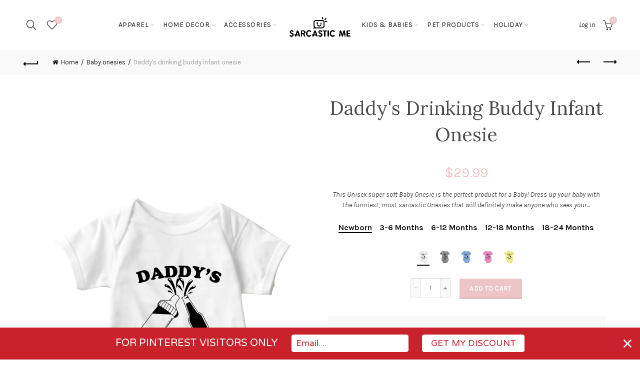

--- FILE ---
content_type: text/html; charset=utf-8
request_url: https://www.sarcasticme.com/collections/funny-and-hilarious-baby-onesies/products/daddys-drinking-buddy-infant-onesie-1
body_size: 45985
content:
<!doctype html>
<!--[if IE 9]> <html class="ie9 no-js" lang="en"> <![endif]-->
<!--[if (gt IE 9)|!(IE)]><!--> <html class="no-js" lang="en"> <!--<![endif]-->
<head>
  <meta charset="utf-8">
  <meta http-equiv="X-UA-Compatible" content="IE=edge,chrome=1">
  <meta name="viewport" content="width=device-width, initial-scale=1.0, maximum-scale=1.0, user-scalable=no">
  <meta name="theme-color" content="#edc5c7">
  <meta name="keywords" content="Sarcastic ME Shopify">
  <meta name="author" content="www.sarcasticme.com">
  <meta name="format-detection" content="telephone=no">
  <link rel="canonical" href="https://www.sarcasticme.com/products/daddys-drinking-buddy-infant-onesie-1"><link rel="shortcut icon" href="//www.sarcasticme.com/cdn/shop/files/Sarcastic-ME-logo_2_32x.jpg?v=1613703804" type="image/png">
  
<link rel="apple-touch-icon-precomposed" sizes="152x152" href="//www.sarcasticme.com/cdn/shop/files/Sarcastic-ME-logo_2_152x.jpg?v=1613703804"><script type="text/javascript">document.documentElement.className = document.documentElement.className.replace('no-js', 'yes-js js_active js')</script><title>Daddy&#39;s Drinking Buddy Funny Baby Infant Onesie | Sarcastic ME
</title><meta name="description" content="This Unisex super soft Baby Onesie is the perfect product for a Baby! Dress up your baby with the funniest, most sarcastic Onesies that will definitely make anyone who sees your baby laugh! This is the perfect gift for Birthdays, Baby Showers and anytime you want to spoil your kid, grandkids, nephew or niece. This Ones"><!-- /snippets/social-meta-tags.liquid -->
<meta property="og:site_name" content="Sarcastic ME">
<meta property="og:url" content="https://www.sarcasticme.com/products/daddys-drinking-buddy-infant-onesie-1">
<meta property="og:title" content="Daddy's Drinking Buddy Infant Onesie">
<meta property="og:type" content="product">
<meta property="og:description" content="This Unisex super soft Baby Onesie is the perfect product for a Baby! Dress up your baby with the funniest, most sarcastic Onesies that will definitely make anyone who sees your baby laugh! This is the perfect gift for Birthdays, Baby Showers and anytime you want to spoil your kid, grandkids, nephew or niece. This Ones"><meta property="og:price:amount" content="29.99">
  <meta property="og:price:currency" content="USD"><meta property="og:image" content="http://www.sarcasticme.com/cdn/shop/products/Daddy_s-drinking-buddy_1024x1024.jpg?v=1514241560"><meta property="og:image" content="http://www.sarcasticme.com/cdn/shop/products/Daddy_s-drinking-buddy2_1024x1024.jpg?v=1514241565"><meta property="og:image" content="http://www.sarcasticme.com/cdn/shop/products/Daddy_s_Drinking_Buddy_White_Infant_Onesie_1024x1024.jpg?v=1514241542">
<meta property="og:image:secure_url" content="https://www.sarcasticme.com/cdn/shop/products/Daddy_s-drinking-buddy_1024x1024.jpg?v=1514241560"><meta property="og:image:secure_url" content="https://www.sarcasticme.com/cdn/shop/products/Daddy_s-drinking-buddy2_1024x1024.jpg?v=1514241565"><meta property="og:image:secure_url" content="https://www.sarcasticme.com/cdn/shop/products/Daddy_s_Drinking_Buddy_White_Infant_Onesie_1024x1024.jpg?v=1514241542">

<meta name="twitter:site" content="@shopsarcasticme">
<meta name="twitter:card" content="summary_large_image">
<meta name="twitter:title" content="Daddy's Drinking Buddy Infant Onesie">
<meta name="twitter:description" content="This Unisex super soft Baby Onesie is the perfect product for a Baby! Dress up your baby with the funniest, most sarcastic Onesies that will definitely make anyone who sees your baby laugh! This is the perfect gift for Birthdays, Baby Showers and anytime you want to spoil your kid, grandkids, nephew or niece. This Ones">
<link href="//www.sarcasticme.com/cdn/shop/t/23/assets/tab_shopify.min.css?v=77642056786062711131515203904" rel="stylesheet" type="text/css" media="all" />
  <link rel="preload" href="//www.sarcasticme.com/cdn/shop/t/23/assets/gl_linecons_icons.min.css?v=76569771571515796021515203895" as="style" onload="this.rel='stylesheet'">
  <noscript><link rel="stylesheet" href="//www.sarcasticme.com/cdn/shop/t/23/assets/gl_linecons_icons.min.css?v=76569771571515796021515203895"></noscript><link href="//www.sarcasticme.com/cdn/shop/t/23/assets/gl_vendor.css?v=148661119737648604411515203895" rel="stylesheet" type="text/css" media="all" />
<link href="//www.sarcasticme.com/cdn/shop/t/23/assets/main.min.css?v=105803191330062826241515203898" rel="stylesheet" type="text/css" media="all" />

<script src="//www.sarcasticme.com/cdn/shop/t/23/assets/web_font_loader.js?v=171107019044340866941515203912" type="text/javascript"></script>
<script>
/*! loadCSS. [c]2017 Filament Group, Inc. MIT License */
!function(e){"use strict";var t=function(t,n,r){function o(e){return i.body?e():void setTimeout(function(){o(e)})}function a(){d.addEventListener&&d.removeEventListener("load",a),d.media=r||"all"}var l,i=e.document,d=i.createElement("link");if(n)l=n;else{var s=(i.body||i.getElementsByTagName("head")[0]).childNodes;l=s[s.length-1]}var u=i.styleSheets;d.rel="stylesheet",d.href=t,d.media="only x",o(function(){l.parentNode.insertBefore(d,n?l:l.nextSibling)});var f=function(e){for(var t=d.href,n=u.length;n--;)if(u[n].href===t)return e();setTimeout(function(){f(e)})};return d.addEventListener&&d.addEventListener("load",a),d.onloadcssdefined=f,f(a),d};"undefined"!=typeof exports?exports.loadCSS=t:e.loadCSS=t}("undefined"!=typeof global?global:this),function(e){if(e.loadCSS){var t=loadCSS.relpreload={};if(t.support=function(){try{return e.document.createElement("link").relList.supports("preload")}catch(t){return!1}},t.poly=function(){for(var t=e.document.getElementsByTagName("link"),n=0;n<t.length;n++){var r=t[n];"preload"===r.rel&&"style"===r.getAttribute("as")&&(e.loadCSS(r.href,r,r.getAttribute("media")),r.rel=null)}},!t.support()){t.poly();var n=e.setInterval(t.poly,300);e.addEventListener&&e.addEventListener("load",function(){t.poly(),e.clearInterval(n)}),e.attachEvent&&e.attachEvent("onload",function(){e.clearInterval(n)})}}}(this);
</script><script src="//ajax.googleapis.com/ajax/libs/jquery/1.12.4/jquery.min.js" type="text/javascript"></script>
<script> window.theme = window.theme || {};var theme = {strings: {addToCart: "Add to cart",soldOut: "Sold out",view_cart: "View cart",na: "N\/A",showMore: "Show More",showLess: "Show Less",added_to_cart: "Product was successfully added to your cart.",continue_shopping: "Continue Shopping",info_wishlist: "Sign in to sync your Saved Items across all your devices.",login: "Login",nowishlist: "No products were added to the wishlist",compare: "Compare",no_compare: "No products added in the compare table.",added_label: "Added"},use_ajax_add_to_cart: true,gl_productreviews: false,add_to_cart_action:"widget",product_gallery:{images_slider:true,thumbs_slider:{enabled:true,position:"bottom",items:{desktop:4,desktop_small:3,tablet:4,mobile:3,vertical_items:3}}},basel_settings: {countdown_days: "days",countdown_hours: "hr",countdown_mins: "min",countdown_sec: "sc",wishlist:"yes",compare:"no",quickview:"yes",ajax_search:"yes",ajax_search_product:"yes",header_search_category:"no",enable_search_category:"yes",currency:"yes",save_note:"yes",enable_popup:"no",enable_variant_simple:"no",popup_delay:"5000",popup_event:"time",popup_scroll:"800",popup_pages:4,promo_popup_hide_mobile:"yes"},use_currency: true,shop_currency: "USD",moneyFormat: "${{amount}}"} </script><script src="//www.sarcasticme.com/cdn/shopifycloud/storefront/assets/themes_support/option_selection-b017cd28.js" type="text/javascript"></script>
<!-- Logo CSS --><style type="text/css">a.pswp__share--download {display: none;}@media (max-width: 480px){.basel-products-tabs .open-title-menu {white-space: nowrap;max-width: 160px;text-overflow: ellipsis;}} #variantQuantity:empty,#variantQuantity_quick:empty {margin: 0;}.loader {position: fixed;background: rgba(0, 0, 0, .85);left: 0;top: 0;width: 100%;height: 100%;z-index: 1000;}.loader .loader-inner {background: url(//cdn.shopify.com/s/files/1/2251/1247/t/22/assets/loader.svg) no-repeat;background-size: 100%;width: 50px;height: 50px;position: absolute;margin: auto;top: 0;bottom: 0;left: 0;right: 0;}.gl_custom_1472909916515__94 {padding-top: 7vw !important;padding-bottom: 7vw !important;background-position: 0 0 !important;background-repeat: no-repeat !important;}.section_title_sport + .shopify-section .gl_column-inner { margin-top: -7vw !important;padding-top: 0px !important;}.section_title_sport + .shopify-section .gl_row {z-index: 35;position: relative;}.mfp-zoom-in.mfp-bg {transition: all .3s ease-out;}.mfp-zoom-in.mfp-bg {opacity: 0;}.mfp-zoom-in.mfp-bg.mfp-ready {opacity: .8;}.mfp-zoom-in .mfp-with-anim {opacity: 0;transition: all .2s ease-in-out;transform: scale(.8);}.mfp-zoom-in.mfp-ready .mfp-with-anim {opacity: 1;transform: scale(1);}.single-product-content .entry-summary .button.size_guide {display: inline-block;vertical-align: middle;text-align: center;font-size: 14px;line-height: 1.5;color: #4e4e4e;padding: 0;background-color: transparent;border: none;text-transform: none;}.single-product-content .entry-summary .button.size_guide:before {font-size: 18px;vertical-align: middle;margin-right: 5px;color: #4e4e4e;display: inline-block;font-family: Simple-Line-Icons;-webkit-transition: all .2s;-moz-transition: all .2s;-o-transition: all .2s;transition: all .2s;content: "\e060";}.shopify-show-per-page .label_show {display: inline-block;margin-bottom: 0;margin-right: 10px;}.shopify-show-per-page .orderbyshow {width: auto;min-width: 70px;padding-right: 10px;}.header-base_categories.main-header .main-nav {display: block;}/* .wrapper-boxed.basel-cart-opened .website-wrapper { max-width: 100%;} */body.wrapper-boxed.basel-cart-opened {position: relative;}body.wrapper-boxed.basel-cart-opened .website-wrapper.basel-wrapper-shifted { position: static;}#variantQuantity, #variantQuantity_quick {font-weight: bold;text-transform: uppercase;}.basel-products-suggest .table_suggest a {white-space: nowrap;text-transform: uppercase;max-width: 150px;overflow: hidden;text-overflow: ellipsis;} #recently_wrap .owl-stage-outer {height: 100% !important; }.product-grid-item .same_height .hover-img,.product-grid-item .same_height .hover-img img,.product-list-item .same_height .hover-img, .product-list-item .same_height .hover-img img {height: 100%;}.gl-gird-collection-section .elements-grid .basel-products-loader,.retina-logo{ display: none;}.retina-logo,.sticky-logo{ display: none !important;}@media only screen and (-webkit-min-device-pixel-ratio: 2), not all, not all, not all, only screen and (min-resolution: 192dpi), only screen and (min-resolution: 2dppx) {.main-header .regular-logo {display: none !important;}.main-header .retina-logo {display: inline-block !important;}}.act-scroll .site-logo img.retina-logo, .header-clone .site-logo img.retina-logo {display: none !important;}.template-product .site-content,.product-list-item .product-element-top.product-list-image {margin-bottom: 0;}.color-scheme-light .basel-search-dropdown .autocomplete-suggestions .suggestion-title a, .search-extended .autocomplete-suggestions .suggestion-title a{color: rgba(0,0,0,.7);}.main-header.color-scheme-light .product-grid-item .product-title>a {color: inherit;}.single-product-content .spr-icon {font-size: 12px;}.single-product-content span.spr-badge-caption {font-size: 14px;}.product-list-item .hover-img img {width: 100%;}tr.description>td>p {max-width: 500px;margin: 0 auto;}.basel-header-overlap .topbar-wrapp {z-index: 22222;}.basel-header-overlap .cart-widget-side, .basel-header-overlap .mobile-nav {z-index: 50000;}.table_suggest {background-color: #fff;}.italic {font-style: italic;}.single-product-content .basel-countdown-timer {margin-bottom: 15px;}.selector-wrapper,#variantQuantity,#variantQuantity_quick {display: none;}#variantQuantity.is-visible,#variantQuantity_quick.is-visible {display: block;}.nathan-header-overlap header.color-scheme-light {background-color: #000;}div#variantQuantity, div#variantQuantity_quick {margin-bottom: 20px;}li.mini_cart_item.mini_variant_gl span.quantity {margin-left: 72px;}.single-product-content .slick-vertical>button.slick-disabled {color: rgba(0,0,0,0.3);cursor: default;}.single-product-content .slick-vertical>button.slick-disabled:hover { color: #fff; }.swatches-on-grid .swatch-on-grid.swatch-size-medium {width: 25px;height: 25px;}.gl_star-rating {display: inline-block;font-size: 12px;position: relative;height: 18px;line-height: 18px;letter-spacing: 2px;margin-bottom: 4px;}.gl_star-rating span.spr-badge-caption {display: none;}.btn.btn-size-extra-small,.button.btn-size-extra-small,button.btn-size-extra-small,.added_to_cart.btn-size-extra-small,input[type="submit"].btn-size-extra-small { font-size: 10px;line-height: 14px;padding-top: 7px;padding-bottom: 7px;padding-left: 14px;padding-right: 14px;}.promo-banner.term-description {position: relative;margin-bottom: 30px;overflow: hidden;font-size: 16px;color: #000;line-height: 1.3;}.single-product .site-content {margin-bottom: 0;}.single-product-content .out-of-stock.variant_stock {border: 2px solid #CC1414;color: #B50808;margin: 0;padding: 9px 10px;}input.input__error {color: #AF7D27;border-color: #E0B252;background-color: transparent;}.testimonial-content >p {margin-bottom:0;}.color-scheme-light .testimonials.testimon-style-boxed .testimonial-content >p,.color-scheme-light .testimonials.testimon-style-boxed .testimonial-content a,.color-scheme-light .testimonials.testimon-style-boxed .testimonial-content footer>span {color: inherit;}h1.basel-logo-wrap {margin-bottom: 0;}table.gl_infor_account tr td {text-align: left;}.gl_custom_lingerie {margin-top: 20px !important;margin-right: 20px !important;margin-bottom: 20px !important;margin-left: 20px !important;padding-top: 40px !important;padding-right: 40px !important;padding-bottom: 20px !important;padding-left: 40px !important;background-color: #ffffff !important;}.gl_custom_article {margin-top: 20px !important;margin-bottom: 20px !important;border-top-width: 1px !important;border-bottom-width: 1px !important;padding-top: 30px !important;padding-bottom: 30px !important;border-top-color: #f4f4f4 !important;border-top-style: solid !important;border-bottom-color: #f4f4f4 !important;border-bottom-style: solid !important;}input.shopify-challenge__button.btn {margin-bottom: 40px;}.gl_custom_article_full {margin-top: -40px !important;margin-bottom: 0px !important;padding-top: 0px !important;padding-bottom: 0px !important;background-color: #f7f7f7 !important;}.gl_custom_social_full {margin-bottom: 70px !important;border-top-width: 1px !important;border-bottom-width: 1px !important;padding-top: 40px !important;padding-bottom: 40px !important;border-top-color: #e5e5e5 !important;border-top-style: solid !important;border-bottom-color: #e5e5e5 !important;border-bottom-style: solid !important;}.gl_row_0 {margin-right: 0px !important;margin-left: 0px !important;}.gl_p_10 { padding: 10px !important;}.gl_pt_15 {padding-top: 15px !important;}.fake_counter_real_time {display: block;font-size: 14px;color: #2c2c2c;font-weight: bold;-webkit-border-radius: 5px;-moz-border-radius: 5px;border-radius: 5px;position: relative;overflow: hidden;margin: 0 2px;}.fake_counter_real_time #number_counter {background-color: #0f8db3;padding: 5px 10px;border-radius: 2px;line-height: 1.1em;color: #ffffff;display: inline-block;-webkit-box-shadow: inset 0 -2px 0 rgba(0,0,0,.15);box-shadow: inset 0 -2px 0 rgba(0,0,0,.15);}.fake_counter_real_time #number_counter i {margin-left: 3px;}.fake_counter_real_time #number_counter:active {-webkit-box-shadow: none;box-shadow: none;top: 1px;}.gl_pt_25 {padding-top: 25px !important;}.gl_pt_20 {padding-top: 20px !important;}.gl_pb_20 {padding-bottom: 20px !important;}.gl_color_dark p strong {color: black;}.gl_mb_0 {margin-bottom: 0px !important;}.gl_pt_0 {padding-top: 0px !important;}.gl_mb_5 {margin-bottom: 5px !important;}.gl_mb_10 {margin-bottom: 10px !important;}.gl_mb_15 {margin-bottom: 15px !important;}.gl_mb_20 {margin-bottom: 20px !important;}.gl_mb_25 {margin-bottom: 25px !important;}.gl_mb_30 {margin-bottom: 30px !important;}.gl_mb_35 {margin-bottom: 35px !important;}.gl_mb_40 {margin-bottom: 40px !important;}.gl_mt_10 {margin-top: 10px !important;}.gl_mt_20 {margin-top: 20px !important;}.gl_mt_50 {margin-top: 50px !important;}.gl_mb_50 {margin-bottom: 50px !important;}.gl_mt_25 {margin-top: 25px !important;}.gl_mt_35 {margin-top: 35px !important;}.gl_mt_m15 {margin-top: -15px !important;}.gl_mt_m30 {margin-top: -30px !important;}.gl_mtm_40 {margin-top: -40px !important;}.gl_mt_40 {margin-top: 40px !important;}.gl_pt_30 {padding-top: 30px !important;}.gl_pb_30 { padding-bottom: 30px !important;}.gl_pr_30 {padding-right: 30px !important;}.gl_pl_30 { padding-left: 30px !important;}.gl_pr_40 {padding-right: 40px !important;}.gl_pl_40 { padding-left: 40px !important;}.gl_pt_35 { padding-top: 35px !important;}.gl_pd_lr_10 {padding-right: 10px !important;padding-left: 10px !important;}.gl_custom_infor_one {margin-right: 4% !important;margin-bottom: 0px !important;margin-left: 4% !important;border-top-width: 5px !important;border-right-width: 5px !important;border-bottom-width: 5px !important;border-left-width: 5px !important;padding-right: 3% !important;padding-bottom: 0px !important;padding-left: 3% !important;background-color: #ffffff !important;border-left-color: rgba(107,107,107,0.11) !important;border-left-style: solid !important;border-right-color: rgba(107,107,107,0.11) !important;border-right-style: solid !important;border-top-color: rgba(107,107,107,0.11) !important;border-top-style: solid !important;border-bottom-color: rgba(107,107,107,0.11) !important;border-bottom-style: solid !important;}.gl_custom_infor_text_one {margin-top: 40px !important;margin-bottom: 40px !important;border-left-width: 1px !important;padding-top: 0px !important;border-left-color: #f4f4f4 !important;border-left-style: solid !important;}.gl_custom_tab_title {margin-bottom: 30px !important;padding-top: 14px !important;padding-right: 20px !important;padding-bottom: 14px !important;padding-left: 20px !important;background-color: #0f8db3 ;}.gl_custom_lingerie {margin-top: 20px !important;margin-right: 20px !important;margin-bottom: 20px !important;margin-left: 20px !important;padding-top: 40px !important;padding-bottom: 40px !important;background-color: #ffffff !important;}.about-shop-element {box-shadow: 1px 1px 9px rgba(0, 0, 0, 0.17);}body .basel-parallax {background-attachment: fixed;background-size: cover!important;}.gl_custom_hour {padding-top: 40px !important;padding-right: 20px !important;padding-bottom: 40px !important;padding-left: 20px !important;background-color: #ffffff !important;}.gl_custom_jewellery {margin-top: 20px !important;margin-bottom: 20px !important;margin-left: -80px !important;padding-top: 40px !important;padding-right: 40px !important;padding-bottom: 40px !important;padding-left: 40px !important;background-color: #ffffff !important;}.gl_custom_testimonials{border-right-width: 1px !important;padding-top: 20px !important;padding-bottom: 20px !important;border-right-color: rgba(255,255,255,0.13) !important;border-right-style: solid !important;}.gl_custom_jewellery_mobile {margin-top: -50px !important;margin-right: 20px !important;margin-bottom: 20px !important;margin-left: 20px !important;padding-top: 20px !important;padding-right: 20px !important;padding-bottom: 20px !important;padding-left: 20px !important;background-color: #ffffff !important;}.bg_color_white.image-swatch {border: 0;}.gl_custom_map {margin-right: 10% !important;margin-left: 10% !important;padding-top: 6% !important;}.gl_custom_content{border-top-width: 7px !important;border-right-width: 7px !important;border-bottom-width: 7px !important;border-left-width: 7px !important;padding-top: 45px !important;padding-right: 45px !important;padding-bottom: 45px !important;padding-left: 45px !important;background-position: center !important;background-repeat: no-repeat !important;background-size: contain !important;border-left-color: rgba(10,10,10,0.12) !important;border-left-style: solid !important;border-right-color: rgba(10,10,10,0.12) !important;border-right-style: solid !important;border-top-color: rgba(10,10,10,0.12) !important;border-top-style: solid !important;border-bottom-color: rgba(10,10,10,0.12) !important;border-bottom-style: solid !important;}.gl_custom_space_minimalist {padding-right: 4vw !important;padding-left: 4vw !important;}.gl_p_same_strong p, .gl_p_same_strong p{margin-bottom: 0}.pr {position: relative}.site-logo {width: 20%;}.site-logo img {max-width: 180px;max-height: 60px;}.basel-shopify-layered-nav .basel-scroll {max-height: 234px;}.sticky-header .right-column {width: 115px;}.left-column, .right-column {width: 115px;}/* Header height configs *//* Limit logo image height for according to header height */.site-logo img {max-height: 90px;}/* And for sticky header logo also */.act-scroll .site-logo img,.header-clone .site-logo img {max-height: 65px;max-height: 65px;max-width: 136px;}.act-scroll .site-logo img,.header-clone .site-logo img {display: none;}.act-scroll .site-logo img.sticky-logo,.header-clone .site-logo img.sticky-logo {display: inline-block !important;}/* Set sticky headers height for cloned headers based on menu links line height */.header-clone .main-nav .menu > li > a {height: 65px;line-height: 65px;} /* Height for switch logos */.sticky-header-real:not(.global-header-menu-top) .switch-logo-enable .basel-logo {height: 90px;}.sticky-header-real:not(.global-header-menu-top) .act-scroll .switch-logo-enable .basel-logo {height: 65px;}.sticky-header-real:not(.global-header-menu-top) .act-scroll .switch-logo-enable {transform: translateY(-60px);-webkit-transform: translateY(-60px);}/* Header height for these layouts based on it's menu links line height */.main-nav .menu > li > a {height: 60px;line-height: 60px;}.wrapp-header {min-height: 60px;}.act-scroll .wrapp-header {min-height: 65px;}/* The same for sticky header */.act-scroll .main-nav .menu > li > a {height: 65px;line-height: 65px;}/* Set line height for header links for shop header layout. Based in the header height option */.header-shop .right-column .header-links {height: 60px;line-height: 60px;}/* The same for sticky header */.header-shop.act-scroll .right-column .header-links {height: 65px;line-height: 65px;}/* Page headings settings for heading overlap. Calculate on the header height base */.basel-header-overlap .title-size-default,.basel-header-overlap .title-size-small,.basel-header-overlap .title-shop.without-title.title-size-default,.basel-header-overlap .title-shop.without-title.title-size-small {padding-top: 135px;}.basel-header-overlap .title-shop.without-title.title-size-large,.basel-header-overlap .title-size-large {padding-top: 215px;}@media (max-width: 991px) {/* Set header height for mobile devices */.main-header .wrapp-header {min-height: 50px;} /* Limit logo image height for mobile according to mobile header height */.site-logo img {max-height: 50px;} /* Limit logo on sticky header. Both header real and header cloned */.act-scroll .site-logo img,.header-clone .site-logo img {max-height: 50px;}/* Height for switch logos */.main-header .switch-logo-enable .basel-logo {height: 50px;}.sticky-header-real:not(.global-header-menu-top) .act-scroll .switch-logo-enable .basel-logo {height: 50px;}.sticky-header-real:not(.global-header-menu-top) .act-scroll .switch-logo-enable {transform: translateY(-60px);-webkit-transform: translateY(-60px);}/* Page headings settings for heading overlap. Calculate on the MOBILE header height base */.basel-header-overlap .title-size-default,.basel-header-overlap .title-size-small,.basel-header-overlap .title-shop.without-title.title-size-default,.basel-header-overlap .title-shop.without-title.title-size-small {padding-top: 80px;}.basel-header-overlap .title-shop.without-title.title-size-large,.basel-header-overlap .title-size-large {padding-top: 120px;} }.product-category-thumbnail img,.category-grid-item .category-link {width: 100%;}/* .product-grid-item .product-element-top>a img,.basel-hover-alt .hover-img img, .owl-carousel div.owl-item .hover-img img {width:100%;} */.basel-purchase {position:fixed;display:block;bottom:0;left:4%;z-index:10;-webkit-backface-visibility: hidden; /* Chrome, Safari, Opera */backface-visibility: hidden;}.basel-purchase:hover {opacity:0.9;}.basel-product-categories>li.cat-item-109 {display: none;}.col-five > .gl_col-sm-2 {width:20%;}.product-type-grouped.single-product-content .cart {width: 100%;}.product-type-grouped.single-product-content .cart table {border-top: 2px solid black;margin-bottom: 30px;}iframe[name='google_conversion_frame'] { height: 0 !important;width: 0 !important; line-height: 0 !important; font-size: 0 !important;margin-top: -13px;float: left;}.single-product-content .single_variation .shopify-variation-price {margin-right:0;}.single-product-content .single_variation .shopify-variation-price .price {margin-right:15px;}.product-type-grouped .group_table .stock {margin-bottom: 0;margin-right: 0;margin-left: 15px; }.commentlist .comment-text .description {line-height:1.6;}.main-header form.has-categories-dropdown .search-by-category ul .children {display:none;}.cat-design-alt .product-category-thumbnail {margin:-2px; }.cat-design-alt .category-link {display:block;}.dropdown-scroll > .sub-menu-dropdown {height: 540px;overflow: hidden;}.main-nav .menu>li.menu-item-design-sized .sub-menu-dropdown {padding-bottom:10px;}.header-spacing + .header-menu-top {margin-top:-40px;}.shopify-ordering.with-list .selected-order {font-weight:bold;}.basel-navigation .menu>li.menu-item-design-full-width .sub-menu>li>a,.basel-navigation .menu>li.menu-item-design-sized .sub-menu>li>a {font-weight: 600!important;}.header-categories .main-nav .menu li.menu-item-design-full-width>.sub-menu-dropdown {margin-top: -78px;}.basel-hover-quick .product-title a {display:block; }.hide-pag .owl-pagination,.hide-pag .owl-buttons {display:none;}.popup-quick-view .entry-summary .entry-title {font-size: 32px; }.product-quick-view .entry-title a {font-family:inherit;font-weight: inherit;font-style: inherit;}.basel-price-table .basel-plan-footer>a.added {display:none;}.color-scheme-light .testimonial .testimonial-content footer>span {color: rgba(255, 255, 255, 0.8);}.color-scheme-light .owl-theme:hover .owl-controls.clickable .owl-buttons div.disabled {color:rgba(255, 255, 255, 0.6);}.color-scheme-light .owl-theme .owl-controls .owl-buttons div {color:rgba(255, 255, 255, 0.8);}.color-scheme-light .owl-theme .owl-controls.clickable .owl-buttons div:hover {color:rgba(255, 255, 255, 1);}.color-scheme-light .owl-theme .owl-controls .owl-page span {background-color: rgba(255, 255, 255, 0.6);}.color-scheme-light .owl-theme .owl-controls .owl-page.active span, .color-scheme-light .owl-theme .owl-controls.clickable .owl-page:hover span {background-color: white;}.single-product-content .entry-summary .button.compare.loading:after {opacity: 1;visibility: visible;}.single-product-content .entry-summary .button.compare:after {content: " ";width: 15px;height: 15px;display: inline-block;vertical-align: middle;border: 1px solid black;border-radius: 50%;border-left-color: transparent !important;border-right-color: transparent !important;animation: load-spin 450ms infinite linear;-o-animation: load-spin 450ms infinite linear;-ms-animation: load-spin 450ms infinite linear;-webkit-animation: load-spin 450ms infinite linear;-moz-animation: load-spin 450ms infinite linear;margin-left: 10px;opacity: 0;visibility: hidden;}.basel-buttons .product-compare-button>a,.single-product-content .entry-summary .button.compare,.basel-hover-base .basel-add-btn>a,.basel-hover-base .product-compare-button a {text-transform:none;}.sticky-header .basel-search-full-screen .basel-search-wrapper {height:100vh;transition: opacity .25s ease-in-out, height .25s ease-in-out, visibility .25s,transform .25s ease-in-out;-webkit-transition: opacity .25s ease-in-out, height .25s ease-in-out, visibility .25s,transform .25s ease-in-out;}.sticky-header .basel-search-full-screen .basel-search-inner .basel-close-search {bottom:90px;}.rtl .has-border,.rtl .has-border > .gl_column-inner {border:none!important;}.related-and-upsells .product-grid-item .hover-img img {width:100%;}.cat-design-alt .product-category-thumbnail img {width:100%!important;}.hidden-nav-button {display:none!important;}.dropdown-scroll .spb_single_image {border: 2px solid #f7f7f7;}.page-id-25728 .dropdown-scroll .spb_single_image,.page-id-23954 .dropdown-scroll .spb_single_image {border: 2px solid rgba(255,255,255,0.1);}.owl-carousel .owl-stage-outer {clear: both;}.widget_product_categories .cat-item-109 .cat-item:nth-child(even) {display: none;}.rtl {direction: rtl;}@media (max-width: 1024px) and (min-width: 991px) {.header-categories .categories-menu-dropdown .sub-menu-dropdown {width: 680px;}}@media (max-width: 991px) {.sticky-footer-on .footer-container {visibility: visible;}}.menu-item-19907 > .sub-menu-dropdown {background-size: contain}.product-design-sticky .shopify-product-gallery .shopify-product-gallery__wrapper a > img {width: 100%;}.product-design-sticky .shopify-product-gallery .shopify-product-gallery__wrapper .shopify-product-gallery__image:not(:first-child) a {display: block;transform:translateY(100px);-webkit-transform:translateY(100px);-moz-transform:translateY(100px);-o-transform:translateY(100px);transition: all 0.45s ease-in-out;-webkit-transition: all 0.45s ease-in-out;-moz-transition: all 0.45s ease-in-out;-o-transition: all 0.45s ease-in-out;opacity: 0;}.product-design-sticky .shopify-product-gallery .shopify-product-gallery__wrapper .shopify-product-gallery__image:not(:first-child) a.animate-images {transform:translateY(0px);-webkit-transform:translateY(0px);-moz-transform:translateY(0px);-o-transform:translateY(0px);opacity: 1;}.shopify-checkout-review-order-table td {width: 50%}@media (min-width: 992px) {.buy-basel {position: fixed;bottom: 40px;right: 40px;z-index: 1000;margin-bottom: 110px;background-color: #729c29;border-radius: 50%;-webkit-border-radius: 50%;-moz-border-radius: 50%;box-shadow: -6.772px 8.668px 16px 0px rgba(28, 30, 35, 0.15);-webkit-box-shadow: -6.772px 8.668px 16px 0px rgba(28, 30, 35, 0.15);-moz-box-shadow: -6.772px 8.668px 16px 0px rgba(28, 30, 35, 0.15);transition: all 1s ease;-webkit-transition: all 1s ease;-moz-transition: all 1s ease;-o-transition: all 1s ease;animation-name: animFadeUp;animation-fill-mode: both;animation-duration: 0.4s;animation-timing-function: ease;animation-delay: 1.5s;-webkit-animation-name: animFadeUp;-webkit-animation-fill-mode: both;-webkit-animation-duration: 0.4s;-webkit-animation-timing-function: ease;-webkit-animation-delay: 1.5s;-moz-animation-name: animFadeUp;-moz-animation-fill-mode: both;-moz-animation-duration: 0.4s;-moz-animation-timing-function: ease;-moz-animation-delay: 1.5s;-o-animation-name: animFadeUp;-o-animation-fill-mode: both;-o-animation-duration: 0.4s;-o-animation-timing-function: ease;-o-animation-delay: 1.5s;}.buy-basel img.envato-logo {position: absolute;right: -8px;bottom: -3px;background: #7cb442;border-radius: 50%;padding: 6px;}.rtl .buy-basel {left: auto;right: 40px;} }@media (min-width: 768px) and (max-width: 991px) {.buy-basel {display:none;}.swatch-on-grid .basel-tooltip-label {display:none;}.dropdown-scroll > .sub-menu-dropdown {display:none;}.basel-back-btn>span:before, .basel-products-nav .product-btn>a span:before {top: 0px;}.shop-loop-head {width:100%;}body .basel-parallax {background-attachment: scroll!important;} }@media (min-width: 481px) and (max-width: 767px) { .buy-basel {display:none;}.swatch-on-grid .basel-tooltip-label {display:none;}.dropdown-scroll > .sub-menu-dropdown {display:none;}.basel-back-btn>span:before, .basel-products-nav .product-btn>a span:before {top: 0px;}/* .product-grid-item .product-element-top>a img,.basel-hover-alt .hover-img img {width:100%;} */body .basel-parallax {background-attachment: scroll!important;} }@media (max-width: 480px) { .buy-basel {display:none;}.swatch-on-grid .basel-tooltip-label {display:none;}body .basel-parallax {background-attachment: scroll!important;}.dropdown-scroll > .sub-menu-dropdown {display:none;}.basel-back-btn>span:before, .basel-products-nav .product-btn>a span:before {top: 0px;}}/* color settings */body {background-color: rgba(0,0,0,0);}.gl_page_title.page-title-default {background-color: #212121;}body.template-collection .page-title-default {background-color: #212121;}.topbar-wrapp {background-color: #1aada3;}.main-header, .sticky-header.header-clone, .header-spacing {background-color: #ffffff;}.footer-container {background-color: #d3d2d2;}.template-product .site-content {background-color: rgba(0,0,0,0);}body,p,.widget_nav_mega_menu .menu > li > a,.mega-navigation .menu > li > a,.basel-navigation .menu > li.menu-item-design-full-width .sub-sub-menu li a,.basel-navigation .menu > li.menu-item-design-sized .sub-sub-menu li a,.basel-navigation .menu > li.menu-item-design-default .sub-menu li a,.font-default {font-family: Karla, Arial, Helvetica, sans-serif;color: #4c4c4c;font-size: 14px;}h1 a,h2 a,h3 a,h4 a,h5 a,h6 a,h1,h2,h3,h4,h5,h6,.title,table th,.sp-tabs li a,.masonry-filter li a,.shopify .cart-empty,.basel-navigation .menu > li.menu-item-design-full-width .sub-menu > li > a,.basel-navigation .menu > li.menu-item-design-sized .sub-menu > li > a,fieldset legend,table th,.color-scheme-dark .info-box-inner h1,.color-scheme-dark .info-box-inner h2,.color-scheme-dark .info-box-inner h3,.color-scheme-dark .info-box-inner h4,.color-scheme-dark .info-box-inner h5,.color-scheme-dark .info-box-inner h6 {font-family: Karla, 'MS Sans Serif', Geneva, sans-serif;font-weight: normal;font-style: normal;}h1 a, h2 a, h3 a, h4 a, h5 a, h6 a, h1, h2, h3, h4, h5, h6, .title, table th, .masonry-filter li a, .shopify .cart-empty, .basel-navigation .menu > li.menu-item-design-full-width .sub-menu > li > a, .basel-navigation .menu > li.menu-item-design-sized .sub-menu > li > a {font-family: Sumana, 'MS Sans Serif', Geneva, sans-serif;color: #000000;}.product-title a,.post-slide .entry-title a,.category-grid-item .hover-mask h3,.basel-search-full-screen .basel-search-inner input[type="text"],.blog-post-loop .entry-title,.single-product-content .entry-title,.font-title {font-family: Lora, 'MS Sans Serif', Geneva, sans-serif;color: #4c4c4c;}.title-alt, .subtitle, .font-alt {font-family: Satisfy, 'Comic Sans MS', cursive;}.type-post .entry-meta {font-family: Lato, 'Comic Sans MS', cursive;font-weight: 400;font-style: italic;}.widgettitle,.widget-title {font-family: Karla;font-weight: 700;font-style: normal;color: #0a0a0a;}.main-nav .menu > li > a {font-size: 14px;}.nathan_style_2.single-product-content .cart .button {font-size: 13px;line-height: 18px;padding: 11px 20px;background-color: #f3f3f3;color: #3E3E3E;display: inline-block;position: relative;font-weight: 600;text-align: center;text-transform: uppercase;letter-spacing: .3px;border-radius: 0;border-width: 0;border-style: solid;border-color: transparent;outline: 0;-webkit-box-shadow: none;box-shadow: none;text-shadow: none;text-decoration: none;vertical-align: middle;cursor: pointer;border: none;-webkit-box-shadow: inset 0 -2px 0 rgba(0,0,0,.15);box-shadow: inset 0 -2px 0 rgba(0,0,0,.15);-webkit-transition: color .25s ease,background-color .25s ease,border-color .25s ease,box-shadow 0s ease,opacity .25s ease;-webkit-transition: color .25s ease,background-color .25s ease,border-color .25s ease,opacity .25s ease,-webkit-box-shadow 0s ease;transition: color .25s ease,background-color .25s ease,border-color .25s ease,opacity .25s ease,-webkit-box-shadow 0s ease;transition: color .25s ease,background-color .25s ease,border-color .25s ease,box-shadow 0s ease,opacity .25s ease;transition: color .25s ease,background-color .25s ease,border-color .25s ease,box-shadow 0s ease,opacity .25s ease,-webkit-box-shadow 0s ease;color: #fff;}.nathan_style_2.single-product-content .cart .button:focus, .nathan_style_2.single-product-content .cart .button:hover {opacity: .8;}.nathan_style_2.single-product-content .cart .button:focus, .nathan_style_2.single-product-content .cart .button:hover {opacity: 1;-webkit-box-shadow: inset 0 -2px 0 rgba(0,0,0,.15);box-shadow: inset 0 -2px 0 rgba(0,0,0,.15);}.nathan_style_2.single-product-content .cart .button.loading {color: transparent!important;}.nathan_style_2.single-product-content .cart .button.loading:after {border-color: #fff;content: "";width: 18px;height: 18px;display: inline-block;vertical-align: middle;border: 1px solid #fff;border-left-color: #fff;border-radius: 50%;position: absolute;top: 50%;left: 50%;opacity: 0;margin-left: -9px;margin-top: -9px;transition: opacity 0s ease;-webkit-transition: opacity 0s ease;opacity: 1;animation: load-spin 450ms infinite linear;-webkit-animation: load-spin 450ms infinite linear;transition: opacity .25s ease;-webkit-transition: opacity .25s ease;}.nathan_style_2.single-product-content .cart .button:active {-webkit-box-shadow: none;box-shadow: none;top: 1px;}.color-primary,.mobile-nav ul li.current_page_item > a,.main-nav .menu > li.current-menu-item > a,.main-nav .menu > li.onepage-link.current-menu-item > a,.main-nav .menu > li > a:hover,.main-nav .menu > li > a:focus,.basel-navigation .menu>li.menu-item-design-default ul li:hover>a,.basel-navigation .menu > li.menu-item-design-full-width .sub-menu li a:hover,.basel-navigation .menu > li.menu-item-design-sized .sub-menu li a:hover,.basel-product-categories.responsive-cateogires li.current-cat > a,.basel-product-categories.responsive-cateogires li.current-cat-parent > a,.basel-product-categories.responsive-cateogires li.current-cat-ancestor > a,a[href^=tel],.topbar-menu ul > li > .sub-menu-dropdown li > a:hover,.btn.btn-color-primary.btn-style-bordered,.button.btn-color-primary.btn-style-bordered,button.btn-color-primary.btn-style-bordered,.added_to_cart.btn-color-primary.btn-style-bordered,input[type=submit].btn-color-primary.btn-style-bordered,.basel-dark .single-product-content .entry-summary .yith-wcwl-add-to-wishlist .yith-wcwl-wishlistaddedbrowse a:before,.basel-dark .single-product-content .entry-summary .yith-wcwl-add-to-wishlist .yith-wcwl-wishlistexistsbrowse a:before,.basel-dark .read-more-section .btn-read-more,.basel-dark .products-footer .basel-blog-load-more,.basel-dark .products-footer .basel-products-load-more,.basel-dark .products-footer .basel-portfolio-load-more,.basel-dark .blog-footer .basel-blog-load-more,.basel-dark .blog-footer .basel-products-load-more,.basel-dark .blog-footer .basel-portfolio-load-more,.basel-dark .portfolio-footer .basel-blog-load-more,.basel-dark .portfolio-footer .basel-products-load-more,.basel-dark .portfolio-footer .basel-portfolio-load-more,.basel-dark .color-primary,.basel-hover-link .swap-elements .btn-add a,.basel-hover-link .swap-elements .btn-add a:hover,.basel-hover-link .swap-elements .btn-add a:focus,.menu-item-language .submenu-languages li:hover a,.blog-post-loop .entry-title a:hover,.blog-post-loop.sticky .entry-title:before,.post-slide .entry-title a:hover,.comments-area .reply a,.single-post-navigation a:hover,blockquote footer:before,blockquote cite,.format-quote .entry-content blockquote cite,.format-quote .entry-content blockquote cite a,.type-post .entry-meta .meta-author a,.type-post .entry-meta .meta-author .name_author,.search-no-results.shopify .site-content:before,.search-no-results .not-found .entry-header:before,.login .lost_password > a:hover,.error404 .page-title,.menu-label-new:after,.widget_shopping_cart .product_list_widget li .quantity .amount,.product_list_widget li ins .amount,.price ins > .amount,.price ins,.single-product-content .price,.single-product-content .price .amount,.basel-products-nav .product-short .price,.basel-products-nav .product-short .price .amount,.star-rating span:before,.single-product-content .comment-form .stars span a:hover,.single-product-content .comment-form .stars span a.active,.tabs-layout-accordion .basel-tab-wrapper .basel-accordion-title:hover,.tabs-layout-accordion .basel-tab-wrapper .basel-accordion-title.active,.single-product-content .shopify-product-details__short-description ul > li:before,.single-product-content #tab-description ul > li:before,.blog-post-loop .entry-content ul > li:before,.comments-area .comment-list li ul > li:before,.sidebar-widget li a:hover,.filter-widget li a:hover,.sidebar-widget li > ul li a:hover,.filter-widget li > ul li a:hover,.basel-price-filter ul li a:hover .amount,.basel-hover-effect-4 .swap-elements > a,.basel-hover-effect-4 .swap-elements > a:hover,.wishlist_table tr td.product-price ins .amount,.basel-buttons .yith-wcwl-add-to-wishlist .yith-wcwl-wishlistaddedbrowse > a,.basel-buttons .yith-wcwl-add-to-wishlist .yith-wcwl-wishlistexistsbrowse > a,.basel-buttons .product-compare-button > a.compare.added,.compare.added, .basel-buttons .yith-wcwl-add-to-wishlist .yith-wcwl-wishlistaddedbrowse > a:hover,.basel-buttons .yith-wcwl-add-to-wishlist .yith-wcwl-wishlistexistsbrowse > a:hover,.single-product-content .entry-summary .yith-wcwl-add-to-wishlist a:hover,.single-product-content .entry-summary .yith-wcwl-add-to-wishlist a:hover:before,.single-product-content .entry-summary .yith-wcwl-add-to-wishlist .yith-wcwl-wishlistaddedbrowse a:before,.single-product-content .entry-summary .yith-wcwl-add-to-wishlist .yith-wcwl-wishlistexistsbrowse a:before,.single-product-content .entry-summary .yith-wcwl-add-to-wishlist .yith-wcwl-add-button.feid-in > a:before,.vendors-list ul li a:hover,.single-product-content .entry-summary .button.compare:hover,.single-product-content .entry-summary .button.compare:hover:before,.single-product-content .entry-summary .button.compare.added:before,.blog-post-loop .entry-content ul li:before,.basel-menu-price .menu-price-price,.basel-menu-price.cursor-pointer:hover .menu-price-title,.comments-area #cancel-comment-reply-link:hover,.comments-area .comment-body .comment-edit-link:hover,.popup-quick-view .entry-summary .entry-title a:hover,.spb_text_column ul:not(.social-icons) > li:before,.widget_product_categories .basel-cats-toggle:hover,.widget_product_categories .toggle-active,.basel-products-suggest .table_suggest a:hover,.widget_product_categories .current-cat-parent > a,#shopify-section-gl_section_sidebar_blog .widget_categories .current-cat > a,.shopify-checkout-review-order-table tfoot .order-total td .amount,.widget_shopping_cart .product_list_widget li .remove:hover,.basel-active-filters .widget_layered_nav_filters ul li a .amount,.title-wrapper.basel-title-color-primary .title-subtitle,.widget_categories li.cat-item.current-cat,.topbar-menu ul>li.currency li.active a, .topbar-menu ul>li.language li.active a,.widget_shopping_cart .widget_shopping_cart_content > .total .amount,.subtitle-color-primary.subtitle-style-default,.color-scheme-light .gl_tta-tabs.gl_tta-tabs-position-top.gl_tta-style-classic .gl_tta-tab.gl_active > a,.gl-tab-js .gl_tta.gl_general.gl_tta-style-classic .gl_tta-tab.gl_active > a {color: #edc5c7;}.right-column .wishlist-info-widget > a > span,.basel-cart-design-2 > a .basel-cart-number,.basel-cart-design-3 > a .basel-cart-number,.btn.btn-color-primary,.button.btn-color-primary,button.btn-color-primary,.added_to_cart.btn-color-primary,input[type=submit].btn-color-primary,.btn.btn-color-primary:hover,.btn.btn-color-primary:focus,.button.btn-color-primary:hover,.button.btn-color-primary:focus,button.btn-color-primary:hover,button.btn-color-primary:focus,.added_to_cart.btn-color-primary:hover,.added_to_cart.btn-color-primary:focus,input[type=submit].btn-color-primary:hover,input[type=submit].btn-color-primary:focus,.btn.btn-color-primary.btn-style-bordered:hover,.btn.btn-color-primary.btn-style-bordered:focus,.button.btn-color-primary.btn-style-bordered:hover,.button.btn-color-primary.btn-style-bordered:focus,button.btn-color-primary.btn-style-bordered:hover,button.btn-color-primary.btn-style-bordered:focus,.added_to_cart.btn-color-primary.btn-style-bordered:hover,.added_to_cart.btn-color-primary.btn-style-bordered:focus,input[type=submit].btn-color-primary.btn-style-bordered:hover,input[type=submit].btn-color-primary.btn-style-bordered:focus,.widget_shopping_cart .widget_shopping_cart_content .buttons .checkout,.widget_shopping_cart .widget_shopping_cart_content .buttons .checkout:hover,.widget_shopping_cart .widget_shopping_cart_content .buttons .checkout:focus,.basel-search-dropdown .basel-search-wrapper .basel-search-inner form button,.basel-search-dropdown .basel-search-wrapper .basel-search-inner form button:hover,.basel-search-dropdown .basel-search-wrapper .basel-search-inner form button:focus,.no-results .searchform #searchsubmit,.no-results .searchform #searchsubmit:hover,.no-results .searchform #searchsubmit:focus,.comments-area .comment-respond input[type=submit],.comments-area .comment-respond input[type=submit]:hover,.comments-area .comment-respond input[type=submit]:focus,.shopify .cart-collaterals .cart_totals .sp-proceed-to-checkout a,.shopify .cart-collaterals .cart_totals .sp-proceed-to-checkout a:hover,.shopify .cart-collaterals .cart_totals .sp-proceed-to-checkout a:focus,.shopify .checkout_coupon .button,.shopify .checkout_coupon .button:hover,.shopify .checkout_coupon .button:focus,.shopify .place-order input[type=submit],.shopify .place-order input[type=submit]:hover,.shopify .place-order input[type=submit]:focus,.shopify-order-pay #order_review .button,.shopify-order-pay #order_review .button:hover,.shopify-order-pay #order_review .button:focus,.shopify input[name=track],.shopify input[name=track]:hover,.shopify input[name=track]:focus,.shopify input[name=save_account_details],.shopify input[name=save_address],.shopify-page input[name=save_account_details],.shopify-page input[name=save_address],.shopify input[name=save_account_details]:hover,.shopify input[name=save_account_details]:focus,.shopify input[name=save_address]:hover,.shopify input[name=save_address]:focus,.shopify-page input[name=save_account_details]:hover,.shopify-page input[name=save_account_details]:focus,.shopify-page input[name=save_address]:hover,.shopify-page input[name=save_address]:focus,.search-no-results .not-found .entry-content .searchform #searchsubmit,.search-no-results .not-found .entry-content .searchform #searchsubmit:hover,.search-no-results .not-found .entry-content .searchform #searchsubmit:focus,.error404 .page-content > .searchform #searchsubmit,.error404 .page-content > .searchform #searchsubmit:hover,.error404 .page-content > .searchform #searchsubmit:focus,.shopify .return-to-shop .button,.shopify .return-to-shop .button:hover,.shopify .return-to-shop .button:focus,.basel-hover-excerpt .btn-add a,.basel-hover-excerpt .btn-add a:hover,.basel-hover-excerpt .btn-add a:focus,.basel-hover-standard .btn-add > a,.basel-hover-standard .btn-add > a:hover,.basel-hover-standard .btn-add > a:focus,.basel-price-table .basel-plan-footer > a,.basel-price-table .basel-plan-footer > a:hover,.basel-price-table .basel-plan-footer > a:focus,.basel-info-box.box-style-border .info-btn-wrapper a,.basel-info-box.box-style-border .info-btn-wrapper a:hover,.basel-info-box.box-style-border .info-btn-wrapper a:focus,.basel-info-box2.box-style-border .info-btn-wrapper a,.basel-info-box2.box-style-border .info-btn-wrapper a:hover,.basel-info-box2.box-style-border .info-btn-wrapper a:focus,.basel-hover-quick .shopify-variation-add-to-cart .button,.basel-hover-quick .shopify-variation-add-to-cart .button:hover,.basel-hover-quick .shopify-variation-add-to-cart .button:focus,.spb_video_wrapper .button-play,.basel-navigation .menu > li.callto-btn > a,.basel-navigation .menu > li.callto-btn > a:hover,.basel-navigation .menu > li.callto-btn > a:focus,.basel-dark .products-footer .basel-blog-load-more:hover,.basel-dark .products-footer .basel-blog-load-more:focus,.basel-dark .products-footer .basel-products-load-more:hover,.basel-dark .products-footer .basel-products-load-more:focus,.basel-dark .products-footer .basel-portfolio-load-more:hover,.basel-dark .products-footer .basel-portfolio-load-more:focus,.basel-dark .blog-footer .basel-blog-load-more:hover,.basel-dark .blog-footer .basel-blog-load-more:focus,.basel-dark .blog-footer .basel-products-load-more:hover,.basel-dark .blog-footer .basel-products-load-more:focus,.basel-dark .blog-footer .basel-portfolio-load-more:hover,.basel-dark .blog-footer .basel-portfolio-load-more:focus,.basel-dark .portfolio-footer .basel-blog-load-more:hover,.basel-dark .portfolio-footer .basel-blog-load-more:focus,.basel-dark .portfolio-footer .basel-products-load-more:hover,.basel-dark .portfolio-footer .basel-products-load-more:focus,.basel-dark .portfolio-footer .basel-portfolio-load-more:hover,.basel-dark .portfolio-footer .basel-portfolio-load-more:focus,.basel-dark .feedback-form .wpcf7-submit,.basel-dark .mc4wp-form input[type=submit],.basel-dark .single-product-content .cart button,.basel-dark .single-product-content .comment-form .form-submit input[type=submit],.basel-dark .basel-registration-page .basel-switch-to-register,.basel-dark .register .button,.basel-dark .login .button,.basel-dark .lost_reset_password .button,.basel-dark .wishlist_table tr td.product-add-to-cart > .add_to_cart.button,.basel-dark .shopify .cart-actions .coupon .button,.basel-dark .feedback-form .wpcf7-submit:hover,.basel-dark .mc4wp-form input[type=submit]:hover,.basel-dark .single-product-content .cart button:hover,.basel-dark .single-product-content .comment-form .form-submit input[type=submit]:hover,.basel-dark .basel-registration-page .basel-switch-to-register:hover,.basel-dark .register .button:hover,.basel-dark .login .button:hover,.basel-dark .lost_reset_password .button:hover,.basel-dark .wishlist_table tr td.product-add-to-cart > .add_to_cart.button:hover,.basel-dark .shopify .cart-actions .coupon .button:hover,.basel-ext-primarybtn-dark:focus,.basel-dark .feedback-form .wpcf7-submit:focus,.basel-dark .mc4wp-form input[type=submit]:focus,.basel-dark .single-product-content .cart button:focus,.basel-dark .single-product-content .comment-form .form-submit input[type=submit]:focus,.basel-dark .basel-registration-page .basel-switch-to-register:focus,.basel-dark .register .button:focus,.basel-dark .login .button:focus,.basel-dark .lost_reset_password .button:focus,.basel-dark .wishlist_table tr td.product-add-to-cart > .add_to_cart.button:focus,.basel-dark .shopify .cart-actions .coupon .button:focus,.widget_price_filter .ui-slider .ui-slider-handle,.widget_price_filter .ui-slider .ui-slider-range,.widget_tag_cloud .tagcloud a:hover,.widget_product_tag_cloud .tagcloud a:hover,div.bbp-submit-wrapper button,div.bbp-submit-wrapper button:hover,div.bbp-submit-wrapper button:focus,#bbpress-forums .bbp-search-form #bbp_search_submit,#bbpress-forums .bbp-search-form #bbp_search_submit:hover,#bbpress-forums .bbp-search-form #bbp_search_submit:focus,.shopify-checkout .select2-container--default .select2-results__option--highlighted[aria-selected],.shopify-account .select2-container--default .select2-results__option--highlighted[aria-selected],.product-video-button a:hover:before,.product-360-button a:hover:before,.mobile-nav ul li .up-icon,.scrollToTop:hover,.scrollToTop:focus,.categories-opened li a:active,.basel-price-table .basel-plan-price,.header-categories .secondary-header .mega-navigation,.widget_nav_mega_menu,.blog-post-loop .meta-post-categories,.post-slide .meta-post-categories,.slider-title:before,.title-wrapper.basel-title-style-simple .title:after,.menu-label-new,.product-list-item .product-list-buttons>a,.onsale,.basel-products-suggest .suggest-close,.nathan_style_2.single-product-content .cart .button,#popup_basel button.active, #popup_basel button:focus,.cart-collaterals .cart_totals .wc-proceed-to-checkout a,.cart-collaterals .cart_totals .wc-proceed-to-checkout a:focus, .cart-collaterals .cart_totals .wc-proceed-to-checkout a:hover,.widget_search form.gl_search_post button,.widget_search form.gl_search_post button:hover,.color-scheme-light .gl_tta-tabs.gl_tta-tabs-position-top.gl_tta-style-classic .gl_tta-tab.gl_active > a span:after,.gl-tab-js .gl_tta.gl_general.gl_tta-style-classic .gl_tta-tab.gl_active > a span:after,.portfolio-with-bg-alt .portfolio-entry:hover .entry-header > .portfolio-info,.fake_counter_real_time #number_counter,.product-list-item .product-list-buttons>a:focus, .product-list-item .product-list-buttons>a:hover,.sidebar-container .mc4wp-form input[type="submit"], .footer-container .mc4wp-form input[type="submit"], .filters-area .mc4wp-form input[type="submit"],.sidebar-container .mc4wp-form input[type="submit"]:hover, .sidebar-container .mc4wp-form input[type="submit"]:focus, .footer-container .mc4wp-form input[type="submit"]:hover, .footer-container .mc4wp-form input[type="submit"]:focus, .filters-area .mc4wp-form input[type="submit"]:hover, .filters-area .mc4wp-form input[type="submit"]:focus {background-color: #edc5c7;}.nathan_style_2.single-product-content .cart .button:focus, .nathan_style_2.single-product-content .cart .button:hover {background-color: #e19ea1;}.btn.btn-color-primary,.button.btn-color-primary,button.btn-color-primary,.added_to_cart.btn-color-primary,input[type=submit].btn-color-primary,.btn.btn-color-primary:hover,.btn.btn-color-primary:focus,.button.btn-color-primary:hover,.button.btn-color-primary:focus,button.btn-color-primary:hover,button.btn-color-primary:focus,.added_to_cart.btn-color-primary:hover,.added_to_cart.btn-color-primary:focus,input[type=submit].btn-color-primary:hover,input[type=submit].btn-color-primary:focus,.btn.btn-color-primary.btn-style-bordered:hover,.btn.btn-color-primary.btn-style-bordered:focus,.button.btn-color-primary.btn-style-bordered:hover,.button.btn-color-primary.btn-style-bordered:focus,button.btn-color-primary.btn-style-bordered:hover,button.btn-color-primary.btn-style-bordered:focus,.widget_shopping_cart .widget_shopping_cart_content .buttons .checkout,.widget_shopping_cart .widget_shopping_cart_content .buttons .checkout:hover,.widget_shopping_cart .widget_shopping_cart_content .buttons .checkout:focus,.basel-search-dropdown .basel-search-wrapper .basel-search-inner form button,.basel-search-dropdown .basel-search-wrapper .basel-search-inner form button:hover,.basel-search-dropdown .basel-search-wrapper .basel-search-inner form button:focus,.comments-area .comment-respond input[type=submit],.comments-area .comment-respond input[type=submit]:hover,.comments-area .comment-respond input[type=submit]:focus,.sidebar-container .mc4wp-form input[type=submit],.sidebar-container .mc4wp-form input[type=submit]:hover,.sidebar-container .mc4wp-form input[type=submit]:focus,.footer-container .mc4wp-form input[type=submit],.footer-container .mc4wp-form input[type=submit]:hover,.footer-container .mc4wp-form input[type=submit]:focus,.filters-area .mc4wp-form input[type=submit],.filters-area .mc4wp-form input[type=submit]:hover,.filters-area .mc4wp-form input[type=submit]:focus,.shopify .cart-collaterals .cart_totals .sp-proceed-to-checkout a,.shopify .cart-collaterals .cart_totals .sp-proceed-to-checkout a:hover,.shopify .cart-collaterals .cart_totals .sp-proceed-to-checkout a:focus,.shopify .checkout_coupon .button,.shopify .checkout_coupon .button:hover,.shopify .checkout_coupon .button:focus,.shopify .place-order input[type=submit],.shopify .place-order input[type=submit]:hover,.shopify .place-order input[type=submit]:focus,.shopify-order-pay #order_review .button,.shopify-order-pay #order_review .button:hover,.shopify-order-pay #order_review .button:focus,.shopify input[name=track],.shopify input[name=track]:hover,.shopify input[name=track]:focus,.shopify input[name=save_account_details],.shopify input[name=save_address],.shopify-page input[name=save_account_details],.shopify-page input[name=save_address],.shopify input[name=save_account_details]:hover,.shopify input[name=save_account_details]:focus,.shopify input[name=save_address]:hover,.shopify input[name=save_address]:focus,.shopify-page input[name=save_account_details]:hover,.shopify-page input[name=save_account_details]:focus,.shopify-page input[name=save_address]:hover,.shopify-page input[name=save_address]:focus,.search-no-results .not-found .entry-content .searchform #searchsubmit,.search-no-results .not-found .entry-content .searchform #searchsubmit:hover,.search-no-results .not-found .entry-content .searchform #searchsubmit:focus,.error404 .page-content > .searchform #searchsubmit,.error404 .page-content > .searchform #searchsubmit:hover,.error404 .page-content > .searchform #searchsubmit:focus,.no-results .searchform #searchsubmit,.no-results .searchform #searchsubmit:hover,.no-results .searchform #searchsubmit:focus,.shopify .return-to-shop .button,.shopify .return-to-shop .button:hover,.shopify .return-to-shop .button:focus,.basel-hover-excerpt .btn-add a,.basel-hover-excerpt .btn-add a:hover,.basel-hover-excerpt .btn-add a:focus,.basel-hover-standard .btn-add > a,.basel-hover-standard .btn-add > a:hover,.basel-hover-standard .btn-add > a:focus,.basel-price-table .basel-plan-footer > a,.basel-price-table .basel-plan-footer > a:hover,.basel-price-table .basel-plan-footer > a:focus,.basel-info-box.box-style-border .info-btn-wrapper a,.basel-info-box.box-style-border .info-btn-wrapper a:hover,.basel-info-box.box-style-border .info-btn-wrapper a:focus,.basel-info-box2.box-style-border .info-btn-wrapper a,.basel-info-box2.box-style-border .info-btn-wrapper a:hover,.basel-info-box2.box-style-border .info-btn-wrapper a:focus,.basel-hover-quick .shopify-variation-add-to-cart .button,.basel-hover-quick .shopify-variation-add-to-cart .button:hover,.basel-hover-quick .shopify-variation-add-to-cart .button:focus,.spb_video_wrapper .button-play,.basel-dark .read-more-section .btn-read-more,.basel-dark .products-footer .basel-blog-load-more,.basel-dark .products-footer .basel-products-load-more,.basel-dark .products-footer .basel-portfolio-load-more,.basel-dark .blog-footer .basel-blog-load-more,.basel-dark .blog-footer .basel-products-load-more,.basel-dark .blog-footer .basel-portfolio-load-more,.basel-dark .portfolio-footer .basel-blog-load-more,.basel-dark .portfolio-footer .basel-products-load-more,.basel-dark .portfolio-footer .basel-portfolio-load-more,.basel-dark .products-footer .basel-blog-load-more:hover,.basel-dark .products-footer .basel-blog-load-more:focus,.basel-dark .products-footer .basel-products-load-more:hover,.basel-dark .products-footer .basel-products-load-more:focus,.basel-dark .products-footer .basel-portfolio-load-more:hover,.basel-dark .products-footer .basel-portfolio-load-more:focus,.basel-dark .blog-footer .basel-blog-load-more:hover,.basel-dark .blog-footer .basel-blog-load-more:focus,.basel-dark .blog-footer .basel-products-load-more:hover,.basel-dark .blog-footer .basel-products-load-more:focus,.basel-dark .blog-footer .basel-portfolio-load-more:hover,.basel-dark .blog-footer .basel-portfolio-load-more:focus,.basel-dark .portfolio-footer .basel-blog-load-more:hover,.basel-dark .portfolio-footer .basel-blog-load-more:focus,.basel-dark .portfolio-footer .basel-products-load-more:hover,.basel-dark .portfolio-footer .basel-products-load-more:focus,.basel-dark .portfolio-footer .basel-portfolio-load-more:hover,.basel-dark .portfolio-footer .basel-portfolio-load-more:focus,.basel-dark .products-footer .basel-blog-load-more:after,.basel-dark .products-footer .basel-products-load-more:after,.basel-dark .products-footer .basel-portfolio-load-more:after,.basel-dark .blog-footer .basel-blog-load-more:after,.basel-dark .blog-footer .basel-products-load-more:after,.basel-dark .blog-footer .basel-portfolio-load-more:after,.basel-dark .portfolio-footer .basel-blog-load-more:after,.basel-dark .portfolio-footer .basel-products-load-more:after,.basel-dark .portfolio-footer .basel-portfolio-load-more:after,.basel-dark .feedback-form .wpcf7-submit,.basel-dark .mc4wp-form input[type=submit],.basel-dark .single-product-content .cart button,.basel-dark .single-product-content .comment-form .form-submit input[type=submit],.basel-dark .basel-registration-page .basel-switch-to-register,.basel-dark .register .button,.basel-dark .login .button,.basel-dark .lost_reset_password .button,.basel-dark .wishlist_table tr td.product-add-to-cart > .add_to_cart.button,.basel-dark .shopify .cart-actions .coupon .button,.basel-dark .feedback-form .wpcf7-submit:hover,.basel-dark .mc4wp-form input[type=submit]:hover,.basel-dark .single-product-content .cart button:hover,.basel-dark .single-product-content .comment-form .form-submit input[type=submit]:hover,.basel-dark .basel-registration-page .basel-switch-to-register:hover,.basel-dark .register .button:hover,.basel-dark .login .button:hover,.basel-dark .lost_reset_password .button:hover,.basel-dark .wishlist_table tr td.product-add-to-cart > .add_to_cart.button:hover,.basel-dark .shopify .cart-actions .coupon .button:hover,.basel-ext-primarybtn-dark:focus,.basel-dark .feedback-form .wpcf7-submit:focus,.basel-dark .mc4wp-form input[type=submit]:focus,.basel-dark .single-product-content .cart button:focus,.basel-dark .single-product-content .comment-form .form-submit input[type=submit]:focus,.basel-dark .basel-registration-page .basel-switch-to-register:focus,.basel-dark .register .button:focus,.basel-dark .login .button:focus,.basel-dark .lost_reset_password .button:focus,.basel-dark .wishlist_table tr td.product-add-to-cart > .add_to_cart.button:focus,.basel-dark .shopify .cart-actions .coupon .button:focus,.cookies-buttons .cookies-accept-btn:hover,.cookies-buttons .cookies-accept-btn:focus,.blockOverlay:after,.widget_shopping_cart .product_list_widget:before,.basel-price-table:hover,.title-shop .nav-shop ul li a:after,.widget_tag_cloud .tagcloud a:hover,.widget_product_tag_cloud .tagcloud a:hover,div.bbp-submit-wrapper button,div.bbp-submit-wrapper button:hover,div.bbp-submit-wrapper button:focus,#bbpress-forums .bbp-search-form #bbp_search_submit,#bbpress-forums .bbp-search-form #bbp_search_submit:hover,#bbpress-forums .bbp-search-form #bbp_search_submit:focus,.basel-hover-link .swap-elements .btn-add a,.basel-hover-link .swap-elements .btn-add a:hover,.basel-hover-link .swap-elements .btn-add a:focus,.basel-hover-link .swap-elements .btn-add a.loading:after,.scrollToTop:hover,.scrollToTop:focus,.widget_search form.gl_search_post button,.product-list-item .product-list-buttons>a,.widget_search form.gl_search_post button:hover,.product-list-item .product-list-buttons>a:focus, .product-list-item .product-list-buttons>a:hover,.cart-collaterals .cart_totals .wc-proceed-to-checkout a,.cart-collaterals .cart_totals .wc-proceed-to-checkout a:focus, .cart-collaterals .cart_totals .wc-proceed-to-checkout a:hover,blockquote {border-color: #edc5c7;}.with-animation .info-box-icon svg path {stroke: #edc5c7;}.added_to_cart,.button,button,input[type=submit],.yith-woocompare-widget a.button.compare,.basel-dark .basel-registration-page .basel-switch-to-register,.basel-dark .login .button,.basel-dark .register .button,.basel-dark .widget_shopping_cart .buttons a,.basel-dark .yith-woocompare-widget a.button.compare,.basel-dark .widget_price_filter .price_slider_amount .button,.basel-dark .shopify .cart-actions input[name="update_cart"] {background-color: #ECECEC;}.shopify-product-details__short-description p.p_des_ex, .popup-quick-view .entry-summary div[itemprop=description] p.p_des_ex {font-style: italic;font-weight: normal;text-decoration: none;}.added_to_cart,.button,button,input[type=submit],.yith-woocompare-widget a.button.compare,.basel-dark .basel-registration-page .basel-switch-to-register,.basel-dark .login .button,.basel-dark .register .button,.basel-dark .widget_shopping_cart .buttons a,.basel-dark .yith-woocompare-widget a.button.compare,.basel-dark .widget_price_filter .price_slider_amount .button,.basel-dark .shopify .cart-actions input[name="update_cart"] {border-color: #ECECEC;}.added_to_cart:hover,.added_to_cart:focus,.button:hover,.button:focus,button:hover,button:focus,input[type=submit]:hover,input[type=submit]:focus,.yith-woocompare-widget a.button.compare:hover,.yith-woocompare-widget a.button.compare:focus,.basel-dark .basel-registration-page .basel-switch-to-register:hover,.basel-dark .basel-registration-page .basel-switch-to-register:focus,.basel-dark .login .button:hover,.basel-dark .login .button:focus,.basel-dark .register .button:hover,.basel-dark .register .button:focus,.basel-dark .widget_shopping_cart .buttons a:hover,.basel-dark .widget_shopping_cart .buttons a:focus,.basel-dark .yith-woocompare-widget a.button.compare:hover,.basel-dark .yith-woocompare-widget a.button.compare:focus,.basel-dark .widget_price_filter .price_slider_amount .button:hover,.basel-dark .widget_price_filter .price_slider_amount .button:focus,.basel-dark .shopify .cart-actions input[name="update_cart"]:hover,.basel-dark .shopify .cart-actions input[name="update_cart"]:focus {background-color: #3E3E3E;}.added_to_cart:hover,.added_to_cart:focus,.button:hover,.button:focus,button:hover,button:focus,input[type=submit]:hover,input[type=submit]:focus,.yith-woocompare-widget a.button.compare:hover,.yith-woocompare-widget a.button.compare:focus,.basel-dark .basel-registration-page .basel-switch-to-register:hover,.basel-dark .basel-registration-page .basel-switch-to-register:focus,.basel-dark .login .button:hover,.basel-dark .login .button:focus,.basel-dark .register .button:hover,.basel-dark .register .button:focus,.basel-dark .widget_shopping_cart .buttons a:hover,.basel-dark .widget_shopping_cart .buttons a:focus,.basel-dark .yith-woocompare-widget a.button.compare:hover,.basel-dark .yith-woocompare-widget a.button.compare:focus,.basel-dark .widget_price_filter .price_slider_amount .button:hover,.basel-dark .widget_price_filter .price_slider_amount .button:focus,.basel-dark .shopify .cart-actions input[name="update_cart"]:hover,.basel-dark .shopify .cart-actions input[name="update_cart"]:focus {border-color: #3E3E3E;}.single-product-content .cart .button,.shopify .cart-actions .coupon .button,.added_to_cart.btn-color-black,input[type=submit].btn-color-black,.wishlist_table tr td.product-add-to-cart>.add_to_cart.button,.basel-hover-quick .quick-shop-btn > a,table.compare-list tr.add-to-cart td a {background-color: #000000;}.single-product-content .cart .button,.shopify .cart-actions .coupon .button,.added_to_cart.btn-color-black,input[type=submit].btn-color-black,.wishlist_table tr td.product-add-to-cart>.add_to_cart.button,.basel-hover-quick .quick-shop-btn > a,table.compare-list tr.add-to-cart td a {border-color: #000000;}.basel-hover-alt .btn-add>a {color: #000000;}.single-product-content .cart .button:hover,.single-product-content .cart .button:focus,.shopify .cart-actions .coupon .button:hover,.shopify .cart-actions .coupon .button:focus,.added_to_cart.btn-color-black:hover,.added_to_cart.btn-color-black:focus,input[type=submit].btn-color-black:hover,input[type=submit].btn-color-black:focus,.wishlist_table tr td.product-add-to-cart>.add_to_cart.button:hover,.wishlist_table tr td.product-add-to-cart>.add_to_cart.button:focus,.basel-hover-quick .quick-shop-btn > a:hover,.basel-hover-quick .quick-shop-btn > a:focus,table.compare-list tr.add-to-cart td a:hover,table.compare-list tr.add-to-cart td a:focus {background-color: #333333;}.single-product-content .cart .button:hover,.single-product-content .cart .button:focus,.shopify .cart-actions .coupon .button:hover,.shopify .cart-actions .coupon .button:focus,.added_to_cart.btn-color-black:hover,.added_to_cart.btn-color-black:focus,input[type=submit].btn-color-black:hover,input[type=submit].btn-color-black:focus,.wishlist_table tr td.product-add-to-cart>.add_to_cart.button:hover,.wishlist_table tr td.product-add-to-cart>.add_to_cart.button:focus,.basel-hover-quick .quick-shop-btn > a:hover,.basel-hover-quick .quick-shop-btn > a:focus,table.compare-list tr.add-to-cart td a:hover,table.compare-list tr.add-to-cart td a:focus {border-color: #333333;}.basel-hover-alt .btn-add>a:hover,.basel-hover-alt .btn-add>a:focus {color: #333333;}.basel-promo-popup {background-repeat: no-repeat;background-size: cover;background-position: left center;}.single_add_to_cart_button.loading:after {border-color: #fff;}.product-label.onsale {background-color: #edc5c7;}.product-label.hot {background-color: #ec0101;}.product-label.new {background-color: #56cfe1;}.product-label.out-of-stock {background-color: #000000;}.mega-navigation .menu>li:hover, .widget_nav_mega_menu .menu>li:hover {background-color: #fbbc34;}.mega-navigation .menu>li>a, .widget_nav_mega_menu .menu>li>a {color: #fff;font-size: 12px;}.main-header.color-scheme-light.act-scroll,.main-header.act-scroll {background-color: #ffffff;}.main-header.color-scheme-light.act-scroll,.main-header.header-has-no-bg.color-scheme-light.act-scroll {background-color: rgba(255, 255, 255, 0.9);}.banner-hr-align-left .wrapper-content-banner {-webkit-box-align: start;-ms-flex-align: start;align-items: flex-start;}.gl_banner_handmade .promo-banner .wrapper-content-banner {position: absolute;top: 0;bottom: 0;left: 0;right: 0;overflow: hidden;z-index: 2;display: -webkit-box;display: -ms-flexbox;display: flex;-webkit-box-orient: vertical;-webkit-box-direction: normal;-ms-flex-direction: column;flex-direction: column;-webkit-box-align: stretch;-ms-flex-align: stretch;align-items: stretch;padding: 30px;}.gl_banner_handmade btn.btn-color-primary.btn-style-link {font-weight: 600;border-width: 2px;}.swatch-on-grid.swatch-has-image {border: 0;}.gl_slide_show .owl-carousel div.owl-item img {width: 100%;}.mobile-nav .searchform button {top: 6px;}.basel-search-mobile form.basel-ajax-search.search-loading button:before {line-height: 48px;position: absolute;top: 15px;content: " ";width: 18px;height: 18px;display: inline-block;vertical-align: middle;border: 2px solid #000;border-radius: 50%;border-left-color: transparent!important;border-right-color: transparent!important;animation: load-spin 450ms infinite linear;-o-animation: load-spin 450ms infinite linear;-ms-animation: load-spin 450ms infinite linear;-webkit-animation: load-spin 450ms infinite linear;-moz-animation: load-spin 450ms infinite linear;border-color: #bbb;}.basel-search-mobile .search-results-wrapper .basel-search-results .suggestion-title a {color: inherit;}.nt_light .mobile-nav,.nt_light .mobile-nav .opener-page >.icon-sub-menu:after,.nt_light .mobile-nav .opener-page >.icon-sub-menu:before {background-color: #fff;}.nt_light .mobile-nav .sub-menu-dropdown ul {background-color: #f7f7f7;}.nt_light .mobile-nav .sub-menu-dropdown ul:before {color: #f7f7f7;}.nt_light .mobile-nav ul li a,.nt_light .mobile-nav ul li a,.nt_light .mobile-nav .searchform button {color: rgba(0, 0, 0, 0.8);}.nt_light .mobile-nav .icon-sub-menu:after,.nt_light .mobile-nav .icon-sub-menu:before {background-color: #0c0c0c;}.nt_light .mobile-nav .searchform input[type=text] {background-color:#f7f7f7; color: rgba(0, 0, 0, 0.8);}.nt_light .mobile-nav input::-webkit-input-placeholder { /* WebKit, Blink, Edge */color: rgba(0, 0, 0, 0.8);}.nt_light .mobile-nav input:-moz-placeholder { /* Mozilla Firefox 4 to 18 */color: rgba(0, 0, 0, 0.8);}.nt_light .mobile-nav input::-moz-placeholder { /* Mozilla Firefox 19+ */color: rgba(0, 0, 0, 0.8);}.nt_light .mobile-nav input:-ms-input-placeholder { /* Internet Explorer 10-11 */color: rgba(0, 0, 0, 0.8);}.nt_light .mobile-nav input::-ms-input-placeholder { /* Microsoft Edge */color: rgba(0, 0, 0, 0.8);} .variations.variant_simple .input-dropdown-inner .dropdown-list {display: inline-block !important;visibility: hidden;opacity: 0;}.variations.variant_simple .input-dropdown-inner.dd-shown .dropdown-list { visibility: visible;opacity: 1;}.variations.variant_simple .input-dropdown-inner .dropdown-list li.current-item a {background-color: transparent;color: #8b8b8b!important;}.variations.variant_simple .input-dropdown-inner .dropdown-list li.active-swatch a {background-color: #f1f1f1;color: #545252!important;}.variations.variant_simple .input-dropdown-inner .dropdown-list li {background-image: none !important;}#tab-description iframe { width: 100%;}@media screen and (max-width: 767px){.basel_table_responsive {width: 100%;margin-bottom: 15px;overflow-y: hidden;-ms-overflow-style: -ms-autohiding-scrollbar;border: 1px solid #ddd;}.gl_slide_show .visible-xs {display: inline-block !important;margin-bottom: 2px !important;}}.gl_custom_1484895441326_94_04 {margin-top: 100px !important;border-top-width: 3px !important;border-right-width: 3px !important;border-bottom-width: 3px !important;border-left-width: 3px !important;padding-top: 20px !important;padding-right: 27px !important;padding-bottom: 20px !important;padding-left: 27px !important;border-left-color: #f7f7f7 !important;border-left-style: solid !important;border-right-color: #f7f7f7 !important;border-right-style: solid !important;border-top-color: #f7f7f7 !important;border-top-style: solid !important;border-bottom-color: #f7f7f7 !important;border-bottom-style: solid !important;}.popup-added_to_cart.pass_gl:after {font-size: 115px;}.section_banner_promo .gl_column_container.gl_col-md-6.gl_col-lg-6:nth-child(2n+1) { clear: left;}.section_banner_promo .gl_column_container.gl_col-md-4.gl_col-lg-4:nth-child(3n+1) {clear: left;}.swatches-on-grid .swatch-on-grid.swatch-has-image,#cart-form .image-swatch,#cart-form-quick .image-swatch {background-size: 100% !important;background-repeat: no-repeat;background-position: center;background-color: #fff;}.related-and-upsells div.owl-item .product-grid-item img,div.owl-item .product-grid-item img {width: 100%;}.basel-dark a {color: #fff;}.basel-dark .price {color: rgba(255,255,255,.8);}.basel-dark #shopify-product-reviews fieldset {border: none;}.bg_color_apricot{background-color: #d37745;}.bg_color_cedar{background-color: #724a3e;}.bg_color_cobalt{background-color: #4f5774;}.bg_color_coral{background-color: #e6555f;}.bg_color_currant{background-color: #722e31;}.bg_color_gold{background-color: #fac062;}.bg_color_moss{background-color: #515743;}.bg_color_oat{background-color: #a79275;}.bg_color_obsidian{background-color: #32363a;}.bg_color_plum{background-color: #947c8c;}.bg_color_violet{background-color: #50384b;}.bg_color_stone{background-color: #877b75;}.bg_color_black-brown{background-color: #393139;}.bg_color_metallic-silver{background-color: #989085;}.bg_color_metallic-gold{background-color: #b69d6d;}body.basel-header-overlap:not(.template-index) .main-header {background-color: rgba(0,0,0,.9);} .gl_col-xs-15,.gl_col-sm-15,.gl_col-md-15,.gl_col-lg-15 {position: relative;min-height: 1px;padding-right: 10px;padding-left: 10px;}.gl_col-xs-15 {width: 20%;float: left;}@media (min-width: 768px) {.gl_col-sm-15{width: 20%;float: left;}}@media (min-width: 992px) {.gl_col-md-15 {width: 20%;float: left;}}@media (min-width: 1200px) {.gl_col-lg-15 {width: 20%;float: left;}}
</style>
<script type="text/javascript">
jQuery(document).ready(function(){var e=function(){var e=jQuery(".dropdown-scroll > .sub-menu-dropdown");e.each(function(){var e=jQuery(this),o=e.find("> .container");e.on("mousemove",function(n){var t=e.offset(),i=n.pageY-t.top,r=o.outerHeight()-e.height();if(!(0>r)){var u=i/e.height(),a=0;a=0>=u?0:u>=1?-r:-u*r,a=parseInt(a),o.css({position:"relative",top:a})}})})};setTimeout(function(){e()},1e3),e()});
</script><link href="//www.sarcasticme.com/cdn/shop/t/23/assets/custom.css?v=100510895572085466541515203912" rel="stylesheet" type="text/css" media="all" /><style type="text/css">#product-10396867267 #callBackVariant #gl_select_1 .basel-swatch{display: none !important;}#product-10396867267 #callBackVariant.bg_newborn #gl_select_1 .bg_white { display: inline-block !important;}#product-10396867267 #callBackVariant.bg_3-6-months #gl_select_1 .bg_white { display: inline-block !important;}#product-10396867267 #callBackVariant.bg_6-12-months #gl_select_1 .bg_white { display: inline-block !important;}#product-10396867267 #callBackVariant.bg_12-18-months #gl_select_1 .bg_white { display: inline-block !important;}#product-10396867267 #callBackVariant.bg_18-24-months #gl_select_1 .bg_white { display: inline-block !important;}#product-10396867267 #callBackVariant.bg_newborn #gl_select_1 .bg_heather { display: inline-block !important;}#product-10396867267 #callBackVariant.bg_3-6-months #gl_select_1 .bg_heather { display: inline-block !important;}#product-10396867267 #callBackVariant.bg_6-12-months #gl_select_1 .bg_heather { display: inline-block !important;}#product-10396867267 #callBackVariant.bg_12-18-months #gl_select_1 .bg_heather { display: inline-block !important;}#product-10396867267 #callBackVariant.bg_18-24-months #gl_select_1 .bg_heather { display: inline-block !important;}#product-10396867267 #callBackVariant.bg_newborn #gl_select_1 .bg_light-blue { display: inline-block !important;}#product-10396867267 #callBackVariant.bg_3-6-months #gl_select_1 .bg_light-blue { display: inline-block !important;}#product-10396867267 #callBackVariant.bg_6-12-months #gl_select_1 .bg_light-blue { display: inline-block !important;}#product-10396867267 #callBackVariant.bg_12-18-months #gl_select_1 .bg_light-blue { display: inline-block !important;}#product-10396867267 #callBackVariant.bg_18-24-months #gl_select_1 .bg_light-blue { display: inline-block !important;}#product-10396867267 #callBackVariant.bg_newborn #gl_select_1 .bg_pink { display: inline-block !important;}#product-10396867267 #callBackVariant.bg_3-6-months #gl_select_1 .bg_pink { display: inline-block !important;}#product-10396867267 #callBackVariant.bg_6-12-months #gl_select_1 .bg_pink { display: inline-block !important;}#product-10396867267 #callBackVariant.bg_12-18-months #gl_select_1 .bg_pink { display: inline-block !important;}#product-10396867267 #callBackVariant.bg_18-24-months #gl_select_1 .bg_pink { display: inline-block !important;}#product-10396867267 #callBackVariant.bg_newborn #gl_select_1 .bg_yellow { display: inline-block !important;}#product-10396867267 #callBackVariant.bg_3-6-months #gl_select_1 .bg_yellow { display: inline-block !important;}#product-10396867267 #callBackVariant.bg_6-12-months #gl_select_1 .bg_yellow { display: inline-block !important;}#product-10396867267 #callBackVariant.bg_12-18-months #gl_select_1 .bg_yellow { display: inline-block !important;}#product-10396867267 #callBackVariant.bg_18-24-months #gl_select_1 .bg_yellow { display: inline-block !important;}#product-10396867267 #callBackVariant .bg_white{background-image: url(//www.sarcasticme.com/cdn/shop/products/Daddy_s_Drinking_Buddy_White_Infant_Onesie_118x.progressive.jpg?v=1514241542); }#product-10396867267 #callBackVariant .bg_heather{background-image: url(//www.sarcasticme.com/cdn/shop/products/Daddy_s_Drinking_Buddy_Gray_Infant_Onesie_118x.progressive.jpg?v=1514241542); }#product-10396867267 #callBackVariant .bg_light-blue{background-image: url(//www.sarcasticme.com/cdn/shop/products/Daddy_s_Drinking_Buddy_Light_Blue_Infant_Onesie_118x.progressive.jpg?v=1514241542); }#product-10396867267 #callBackVariant .bg_pink{background-image: url(//www.sarcasticme.com/cdn/shop/products/Daddy_s_Drinking_Buddy_Pink_Infant_Onesie_118x.progressive.jpg?v=1514241542); }#product-10396867267 #callBackVariant .bg_yellow{background-image: url(//www.sarcasticme.com/cdn/shop/products/Daddy_s_Drinking_Buddy_Yellow_Infant_Onesie_118x.progressive.jpg?v=1514241542); }#product-10396867267 #callBackVariant.bg_newborn.bg_white .bg_white{background-image: url(//www.sarcasticme.com/cdn/shop/products/Daddy_s_Drinking_Buddy_White_Infant_Onesie_118x.progressive.jpg?v=1514241542); }#product-10396867267 #callBackVariant.bg_3-6-months.bg_white .bg_white{background-image: url(//www.sarcasticme.com/cdn/shop/products/Daddy_s_Drinking_Buddy_White_Infant_Onesie_118x.progressive.jpg?v=1514241542); }#product-10396867267 #callBackVariant.bg_6-12-months.bg_white .bg_white{background-image: url(//www.sarcasticme.com/cdn/shop/products/Daddy_s_Drinking_Buddy_White_Infant_Onesie_118x.progressive.jpg?v=1514241542); }#product-10396867267 #callBackVariant.bg_12-18-months.bg_white .bg_white{background-image: url(//www.sarcasticme.com/cdn/shop/products/Daddy_s_Drinking_Buddy_White_Infant_Onesie_118x.progressive.jpg?v=1514241542); }#product-10396867267 #callBackVariant.bg_18-24-months.bg_white .bg_white{background-image: url(//www.sarcasticme.com/cdn/shop/products/Daddy_s_Drinking_Buddy_White_Infant_Onesie_118x.progressive.jpg?v=1514241542); }#product-10396867267 #callBackVariant.bg_newborn.bg_heather .bg_heather{background-image: url(//www.sarcasticme.com/cdn/shop/products/Daddy_s_Drinking_Buddy_Gray_Infant_Onesie_118x.progressive.jpg?v=1514241542); }#product-10396867267 #callBackVariant.bg_3-6-months.bg_heather .bg_heather{background-image: url(//www.sarcasticme.com/cdn/shop/products/Daddy_s_Drinking_Buddy_Gray_Infant_Onesie_118x.progressive.jpg?v=1514241542); }#product-10396867267 #callBackVariant.bg_6-12-months.bg_heather .bg_heather{background-image: url(//www.sarcasticme.com/cdn/shop/products/Daddy_s_Drinking_Buddy_Gray_Infant_Onesie_118x.progressive.jpg?v=1514241542); }#product-10396867267 #callBackVariant.bg_12-18-months.bg_heather .bg_heather{background-image: url(//www.sarcasticme.com/cdn/shop/products/Daddy_s_Drinking_Buddy_Gray_Infant_Onesie_118x.progressive.jpg?v=1514241542); }#product-10396867267 #callBackVariant.bg_18-24-months.bg_heather .bg_heather{background-image: url(//www.sarcasticme.com/cdn/shop/products/Daddy_s_Drinking_Buddy_Gray_Infant_Onesie_118x.progressive.jpg?v=1514241542); }#product-10396867267 #callBackVariant.bg_newborn.bg_light-blue .bg_light-blue{background-image: url(//www.sarcasticme.com/cdn/shop/products/Daddy_s_Drinking_Buddy_Light_Blue_Infant_Onesie_118x.progressive.jpg?v=1514241542); }#product-10396867267 #callBackVariant.bg_3-6-months.bg_light-blue .bg_light-blue{background-image: url(//www.sarcasticme.com/cdn/shop/products/Daddy_s_Drinking_Buddy_Light_Blue_Infant_Onesie_118x.progressive.jpg?v=1514241542); }#product-10396867267 #callBackVariant.bg_6-12-months.bg_light-blue .bg_light-blue{background-image: url(//www.sarcasticme.com/cdn/shop/products/Daddy_s_Drinking_Buddy_Light_Blue_Infant_Onesie_118x.progressive.jpg?v=1514241542); }#product-10396867267 #callBackVariant.bg_12-18-months.bg_light-blue .bg_light-blue{background-image: url(//www.sarcasticme.com/cdn/shop/products/Daddy_s_Drinking_Buddy_Light_Blue_Infant_Onesie_118x.progressive.jpg?v=1514241542); }#product-10396867267 #callBackVariant.bg_18-24-months.bg_light-blue .bg_light-blue{background-image: url(//www.sarcasticme.com/cdn/shop/products/Daddy_s_Drinking_Buddy_Light_Blue_Infant_Onesie_118x.progressive.jpg?v=1514241542); }#product-10396867267 #callBackVariant.bg_newborn.bg_pink .bg_pink{background-image: url(//www.sarcasticme.com/cdn/shop/products/Daddy_s_Drinking_Buddy_Pink_Infant_Onesie_118x.progressive.jpg?v=1514241542); }#product-10396867267 #callBackVariant.bg_3-6-months.bg_pink .bg_pink{background-image: url(//www.sarcasticme.com/cdn/shop/products/Daddy_s_Drinking_Buddy_Pink_Infant_Onesie_118x.progressive.jpg?v=1514241542); }#product-10396867267 #callBackVariant.bg_6-12-months.bg_pink .bg_pink{background-image: url(//www.sarcasticme.com/cdn/shop/products/Daddy_s_Drinking_Buddy_Pink_Infant_Onesie_118x.progressive.jpg?v=1514241542); }#product-10396867267 #callBackVariant.bg_12-18-months.bg_pink .bg_pink{background-image: url(//www.sarcasticme.com/cdn/shop/products/Daddy_s_Drinking_Buddy_Pink_Infant_Onesie_118x.progressive.jpg?v=1514241542); }#product-10396867267 #callBackVariant.bg_18-24-months.bg_pink .bg_pink{background-image: url(//www.sarcasticme.com/cdn/shop/products/Daddy_s_Drinking_Buddy_Pink_Infant_Onesie_118x.progressive.jpg?v=1514241542); }#product-10396867267 #callBackVariant.bg_newborn.bg_yellow .bg_yellow{background-image: url(//www.sarcasticme.com/cdn/shop/products/Daddy_s_Drinking_Buddy_Yellow_Infant_Onesie_118x.progressive.jpg?v=1514241542); }#product-10396867267 #callBackVariant.bg_3-6-months.bg_yellow .bg_yellow{background-image: url(//www.sarcasticme.com/cdn/shop/products/Daddy_s_Drinking_Buddy_Yellow_Infant_Onesie_118x.progressive.jpg?v=1514241542); }#product-10396867267 #callBackVariant.bg_6-12-months.bg_yellow .bg_yellow{background-image: url(//www.sarcasticme.com/cdn/shop/products/Daddy_s_Drinking_Buddy_Yellow_Infant_Onesie_118x.progressive.jpg?v=1514241542); }#product-10396867267 #callBackVariant.bg_12-18-months.bg_yellow .bg_yellow{background-image: url(//www.sarcasticme.com/cdn/shop/products/Daddy_s_Drinking_Buddy_Yellow_Infant_Onesie_118x.progressive.jpg?v=1514241542); }#product-10396867267 #callBackVariant.bg_18-24-months.bg_yellow .bg_yellow{background-image: url(//www.sarcasticme.com/cdn/shop/products/Daddy_s_Drinking_Buddy_Yellow_Infant_Onesie_118x.progressive.jpg?v=1514241542); }
      </style><script>window.performance && window.performance.mark && window.performance.mark('shopify.content_for_header.start');</script><meta id="shopify-digital-wallet" name="shopify-digital-wallet" content="/16423259/digital_wallets/dialog">
<meta name="shopify-checkout-api-token" content="0fce93185c0243598bfef429612030ab">
<meta id="in-context-paypal-metadata" data-shop-id="16423259" data-venmo-supported="false" data-environment="production" data-locale="en_US" data-paypal-v4="true" data-currency="USD">
<link rel="alternate" type="application/json+oembed" href="https://www.sarcasticme.com/products/daddys-drinking-buddy-infant-onesie-1.oembed">
<script async="async" src="/checkouts/internal/preloads.js?locale=en-US"></script>
<link rel="preconnect" href="https://shop.app" crossorigin="anonymous">
<script async="async" src="https://shop.app/checkouts/internal/preloads.js?locale=en-US&shop_id=16423259" crossorigin="anonymous"></script>
<script id="apple-pay-shop-capabilities" type="application/json">{"shopId":16423259,"countryCode":"US","currencyCode":"USD","merchantCapabilities":["supports3DS"],"merchantId":"gid:\/\/shopify\/Shop\/16423259","merchantName":"Sarcastic ME","requiredBillingContactFields":["postalAddress","email","phone"],"requiredShippingContactFields":["postalAddress","email","phone"],"shippingType":"shipping","supportedNetworks":["visa","masterCard","amex","discover","elo","jcb"],"total":{"type":"pending","label":"Sarcastic ME","amount":"1.00"},"shopifyPaymentsEnabled":true,"supportsSubscriptions":true}</script>
<script id="shopify-features" type="application/json">{"accessToken":"0fce93185c0243598bfef429612030ab","betas":["rich-media-storefront-analytics"],"domain":"www.sarcasticme.com","predictiveSearch":true,"shopId":16423259,"locale":"en"}</script>
<script>var Shopify = Shopify || {};
Shopify.shop = "sarcasticme.myshopify.com";
Shopify.locale = "en";
Shopify.currency = {"active":"USD","rate":"1.0"};
Shopify.country = "US";
Shopify.theme = {"name":"NEW SARCASTIC WEBSITE 1-5-18","id":6899236893,"schema_name":null,"schema_version":null,"theme_store_id":null,"role":"main"};
Shopify.theme.handle = "null";
Shopify.theme.style = {"id":null,"handle":null};
Shopify.cdnHost = "www.sarcasticme.com/cdn";
Shopify.routes = Shopify.routes || {};
Shopify.routes.root = "/";</script>
<script type="module">!function(o){(o.Shopify=o.Shopify||{}).modules=!0}(window);</script>
<script>!function(o){function n(){var o=[];function n(){o.push(Array.prototype.slice.apply(arguments))}return n.q=o,n}var t=o.Shopify=o.Shopify||{};t.loadFeatures=n(),t.autoloadFeatures=n()}(window);</script>
<script>
  window.ShopifyPay = window.ShopifyPay || {};
  window.ShopifyPay.apiHost = "shop.app\/pay";
  window.ShopifyPay.redirectState = null;
</script>
<script id="shop-js-analytics" type="application/json">{"pageType":"product"}</script>
<script defer="defer" async type="module" src="//www.sarcasticme.com/cdn/shopifycloud/shop-js/modules/v2/client.init-shop-cart-sync_BdyHc3Nr.en.esm.js"></script>
<script defer="defer" async type="module" src="//www.sarcasticme.com/cdn/shopifycloud/shop-js/modules/v2/chunk.common_Daul8nwZ.esm.js"></script>
<script type="module">
  await import("//www.sarcasticme.com/cdn/shopifycloud/shop-js/modules/v2/client.init-shop-cart-sync_BdyHc3Nr.en.esm.js");
await import("//www.sarcasticme.com/cdn/shopifycloud/shop-js/modules/v2/chunk.common_Daul8nwZ.esm.js");

  window.Shopify.SignInWithShop?.initShopCartSync?.({"fedCMEnabled":true,"windoidEnabled":true});

</script>
<script>
  window.Shopify = window.Shopify || {};
  if (!window.Shopify.featureAssets) window.Shopify.featureAssets = {};
  window.Shopify.featureAssets['shop-js'] = {"shop-cart-sync":["modules/v2/client.shop-cart-sync_QYOiDySF.en.esm.js","modules/v2/chunk.common_Daul8nwZ.esm.js"],"init-fed-cm":["modules/v2/client.init-fed-cm_DchLp9rc.en.esm.js","modules/v2/chunk.common_Daul8nwZ.esm.js"],"shop-button":["modules/v2/client.shop-button_OV7bAJc5.en.esm.js","modules/v2/chunk.common_Daul8nwZ.esm.js"],"init-windoid":["modules/v2/client.init-windoid_DwxFKQ8e.en.esm.js","modules/v2/chunk.common_Daul8nwZ.esm.js"],"shop-cash-offers":["modules/v2/client.shop-cash-offers_DWtL6Bq3.en.esm.js","modules/v2/chunk.common_Daul8nwZ.esm.js","modules/v2/chunk.modal_CQq8HTM6.esm.js"],"shop-toast-manager":["modules/v2/client.shop-toast-manager_CX9r1SjA.en.esm.js","modules/v2/chunk.common_Daul8nwZ.esm.js"],"init-shop-email-lookup-coordinator":["modules/v2/client.init-shop-email-lookup-coordinator_UhKnw74l.en.esm.js","modules/v2/chunk.common_Daul8nwZ.esm.js"],"pay-button":["modules/v2/client.pay-button_DzxNnLDY.en.esm.js","modules/v2/chunk.common_Daul8nwZ.esm.js"],"avatar":["modules/v2/client.avatar_BTnouDA3.en.esm.js"],"init-shop-cart-sync":["modules/v2/client.init-shop-cart-sync_BdyHc3Nr.en.esm.js","modules/v2/chunk.common_Daul8nwZ.esm.js"],"shop-login-button":["modules/v2/client.shop-login-button_D8B466_1.en.esm.js","modules/v2/chunk.common_Daul8nwZ.esm.js","modules/v2/chunk.modal_CQq8HTM6.esm.js"],"init-customer-accounts-sign-up":["modules/v2/client.init-customer-accounts-sign-up_C8fpPm4i.en.esm.js","modules/v2/client.shop-login-button_D8B466_1.en.esm.js","modules/v2/chunk.common_Daul8nwZ.esm.js","modules/v2/chunk.modal_CQq8HTM6.esm.js"],"init-shop-for-new-customer-accounts":["modules/v2/client.init-shop-for-new-customer-accounts_CVTO0Ztu.en.esm.js","modules/v2/client.shop-login-button_D8B466_1.en.esm.js","modules/v2/chunk.common_Daul8nwZ.esm.js","modules/v2/chunk.modal_CQq8HTM6.esm.js"],"init-customer-accounts":["modules/v2/client.init-customer-accounts_dRgKMfrE.en.esm.js","modules/v2/client.shop-login-button_D8B466_1.en.esm.js","modules/v2/chunk.common_Daul8nwZ.esm.js","modules/v2/chunk.modal_CQq8HTM6.esm.js"],"shop-follow-button":["modules/v2/client.shop-follow-button_CkZpjEct.en.esm.js","modules/v2/chunk.common_Daul8nwZ.esm.js","modules/v2/chunk.modal_CQq8HTM6.esm.js"],"lead-capture":["modules/v2/client.lead-capture_BntHBhfp.en.esm.js","modules/v2/chunk.common_Daul8nwZ.esm.js","modules/v2/chunk.modal_CQq8HTM6.esm.js"],"checkout-modal":["modules/v2/client.checkout-modal_CfxcYbTm.en.esm.js","modules/v2/chunk.common_Daul8nwZ.esm.js","modules/v2/chunk.modal_CQq8HTM6.esm.js"],"shop-login":["modules/v2/client.shop-login_Da4GZ2H6.en.esm.js","modules/v2/chunk.common_Daul8nwZ.esm.js","modules/v2/chunk.modal_CQq8HTM6.esm.js"],"payment-terms":["modules/v2/client.payment-terms_MV4M3zvL.en.esm.js","modules/v2/chunk.common_Daul8nwZ.esm.js","modules/v2/chunk.modal_CQq8HTM6.esm.js"]};
</script>
<script>(function() {
  var isLoaded = false;
  function asyncLoad() {
    if (isLoaded) return;
    isLoaded = true;
    var urls = ["https:\/\/cdn-stamped-io.azureedge.net\/files\/shopify.v2.min.js?shop=sarcasticme.myshopify.com","https:\/\/883d95281f02d796f8b6-7f0f44eb0f2ceeb9d4fffbe1419aae61.ssl.cf1.rackcdn.com\/teelaunch-scripts.js?shop=sarcasticme.myshopify.com\u0026shop=sarcasticme.myshopify.com","https:\/\/whitelabel.custom-gateway.net\/shopify\/script.js?shop=sarcasticme.myshopify.com","https:\/\/app.teelaunch.com\/sizing-charts-script.js?shop=sarcasticme.myshopify.com","https:\/\/app.teelaunch.com\/sizing-charts-script.js?shop=sarcasticme.myshopify.com","\/\/cdn.shopify.com\/proxy\/ba1a885e9f1aa86bb21b5fb2cbc5d66b18e5cfadfa38fb62af7cb15cf5f3fa0c\/static.cdn.printful.com\/static\/js\/external\/shopify-product-customizer.js?v=0.28\u0026shop=sarcasticme.myshopify.com\u0026sp-cache-control=cHVibGljLCBtYXgtYWdlPTkwMA","https:\/\/ecommerce-editor-connector.live.gelato.tech\/ecommerce-editor\/v1\/shopify.esm.js?c=88dbd2b3-f825-475a-b989-301954963b3b\u0026s=ac24171b-4ce8-443b-a80c-6c839a80286b\u0026shop=sarcasticme.myshopify.com","https:\/\/cdn.hextom.com\/js\/emailcollectionbar.js?shop=sarcasticme.myshopify.com"];
    for (var i = 0; i < urls.length; i++) {
      var s = document.createElement('script');
      s.type = 'text/javascript';
      s.async = true;
      s.src = urls[i];
      var x = document.getElementsByTagName('script')[0];
      x.parentNode.insertBefore(s, x);
    }
  };
  if(window.attachEvent) {
    window.attachEvent('onload', asyncLoad);
  } else {
    window.addEventListener('load', asyncLoad, false);
  }
})();</script>
<script id="__st">var __st={"a":16423259,"offset":-28800,"reqid":"d756ddb7-3439-43f4-b0ed-ec66e0a39a6d-1768973956","pageurl":"www.sarcasticme.com\/collections\/funny-and-hilarious-baby-onesies\/products\/daddys-drinking-buddy-infant-onesie-1","u":"e94faa6e96d6","p":"product","rtyp":"product","rid":10396867267};</script>
<script>window.ShopifyPaypalV4VisibilityTracking = true;</script>
<script id="captcha-bootstrap">!function(){'use strict';const t='contact',e='account',n='new_comment',o=[[t,t],['blogs',n],['comments',n],[t,'customer']],c=[[e,'customer_login'],[e,'guest_login'],[e,'recover_customer_password'],[e,'create_customer']],r=t=>t.map((([t,e])=>`form[action*='/${t}']:not([data-nocaptcha='true']) input[name='form_type'][value='${e}']`)).join(','),a=t=>()=>t?[...document.querySelectorAll(t)].map((t=>t.form)):[];function s(){const t=[...o],e=r(t);return a(e)}const i='password',u='form_key',d=['recaptcha-v3-token','g-recaptcha-response','h-captcha-response',i],f=()=>{try{return window.sessionStorage}catch{return}},m='__shopify_v',_=t=>t.elements[u];function p(t,e,n=!1){try{const o=window.sessionStorage,c=JSON.parse(o.getItem(e)),{data:r}=function(t){const{data:e,action:n}=t;return t[m]||n?{data:e,action:n}:{data:t,action:n}}(c);for(const[e,n]of Object.entries(r))t.elements[e]&&(t.elements[e].value=n);n&&o.removeItem(e)}catch(o){console.error('form repopulation failed',{error:o})}}const l='form_type',E='cptcha';function T(t){t.dataset[E]=!0}const w=window,h=w.document,L='Shopify',v='ce_forms',y='captcha';let A=!1;((t,e)=>{const n=(g='f06e6c50-85a8-45c8-87d0-21a2b65856fe',I='https://cdn.shopify.com/shopifycloud/storefront-forms-hcaptcha/ce_storefront_forms_captcha_hcaptcha.v1.5.2.iife.js',D={infoText:'Protected by hCaptcha',privacyText:'Privacy',termsText:'Terms'},(t,e,n)=>{const o=w[L][v],c=o.bindForm;if(c)return c(t,g,e,D).then(n);var r;o.q.push([[t,g,e,D],n]),r=I,A||(h.body.append(Object.assign(h.createElement('script'),{id:'captcha-provider',async:!0,src:r})),A=!0)});var g,I,D;w[L]=w[L]||{},w[L][v]=w[L][v]||{},w[L][v].q=[],w[L][y]=w[L][y]||{},w[L][y].protect=function(t,e){n(t,void 0,e),T(t)},Object.freeze(w[L][y]),function(t,e,n,w,h,L){const[v,y,A,g]=function(t,e,n){const i=e?o:[],u=t?c:[],d=[...i,...u],f=r(d),m=r(i),_=r(d.filter((([t,e])=>n.includes(e))));return[a(f),a(m),a(_),s()]}(w,h,L),I=t=>{const e=t.target;return e instanceof HTMLFormElement?e:e&&e.form},D=t=>v().includes(t);t.addEventListener('submit',(t=>{const e=I(t);if(!e)return;const n=D(e)&&!e.dataset.hcaptchaBound&&!e.dataset.recaptchaBound,o=_(e),c=g().includes(e)&&(!o||!o.value);(n||c)&&t.preventDefault(),c&&!n&&(function(t){try{if(!f())return;!function(t){const e=f();if(!e)return;const n=_(t);if(!n)return;const o=n.value;o&&e.removeItem(o)}(t);const e=Array.from(Array(32),(()=>Math.random().toString(36)[2])).join('');!function(t,e){_(t)||t.append(Object.assign(document.createElement('input'),{type:'hidden',name:u})),t.elements[u].value=e}(t,e),function(t,e){const n=f();if(!n)return;const o=[...t.querySelectorAll(`input[type='${i}']`)].map((({name:t})=>t)),c=[...d,...o],r={};for(const[a,s]of new FormData(t).entries())c.includes(a)||(r[a]=s);n.setItem(e,JSON.stringify({[m]:1,action:t.action,data:r}))}(t,e)}catch(e){console.error('failed to persist form',e)}}(e),e.submit())}));const S=(t,e)=>{t&&!t.dataset[E]&&(n(t,e.some((e=>e===t))),T(t))};for(const o of['focusin','change'])t.addEventListener(o,(t=>{const e=I(t);D(e)&&S(e,y())}));const B=e.get('form_key'),M=e.get(l),P=B&&M;t.addEventListener('DOMContentLoaded',(()=>{const t=y();if(P)for(const e of t)e.elements[l].value===M&&p(e,B);[...new Set([...A(),...v().filter((t=>'true'===t.dataset.shopifyCaptcha))])].forEach((e=>S(e,t)))}))}(h,new URLSearchParams(w.location.search),n,t,e,['guest_login'])})(!0,!0)}();</script>
<script integrity="sha256-4kQ18oKyAcykRKYeNunJcIwy7WH5gtpwJnB7kiuLZ1E=" data-source-attribution="shopify.loadfeatures" defer="defer" src="//www.sarcasticme.com/cdn/shopifycloud/storefront/assets/storefront/load_feature-a0a9edcb.js" crossorigin="anonymous"></script>
<script crossorigin="anonymous" defer="defer" src="//www.sarcasticme.com/cdn/shopifycloud/storefront/assets/shopify_pay/storefront-65b4c6d7.js?v=20250812"></script>
<script data-source-attribution="shopify.dynamic_checkout.dynamic.init">var Shopify=Shopify||{};Shopify.PaymentButton=Shopify.PaymentButton||{isStorefrontPortableWallets:!0,init:function(){window.Shopify.PaymentButton.init=function(){};var t=document.createElement("script");t.src="https://www.sarcasticme.com/cdn/shopifycloud/portable-wallets/latest/portable-wallets.en.js",t.type="module",document.head.appendChild(t)}};
</script>
<script data-source-attribution="shopify.dynamic_checkout.buyer_consent">
  function portableWalletsHideBuyerConsent(e){var t=document.getElementById("shopify-buyer-consent"),n=document.getElementById("shopify-subscription-policy-button");t&&n&&(t.classList.add("hidden"),t.setAttribute("aria-hidden","true"),n.removeEventListener("click",e))}function portableWalletsShowBuyerConsent(e){var t=document.getElementById("shopify-buyer-consent"),n=document.getElementById("shopify-subscription-policy-button");t&&n&&(t.classList.remove("hidden"),t.removeAttribute("aria-hidden"),n.addEventListener("click",e))}window.Shopify?.PaymentButton&&(window.Shopify.PaymentButton.hideBuyerConsent=portableWalletsHideBuyerConsent,window.Shopify.PaymentButton.showBuyerConsent=portableWalletsShowBuyerConsent);
</script>
<script data-source-attribution="shopify.dynamic_checkout.cart.bootstrap">document.addEventListener("DOMContentLoaded",(function(){function t(){return document.querySelector("shopify-accelerated-checkout-cart, shopify-accelerated-checkout")}if(t())Shopify.PaymentButton.init();else{new MutationObserver((function(e,n){t()&&(Shopify.PaymentButton.init(),n.disconnect())})).observe(document.body,{childList:!0,subtree:!0})}}));
</script>
<link id="shopify-accelerated-checkout-styles" rel="stylesheet" media="screen" href="https://www.sarcasticme.com/cdn/shopifycloud/portable-wallets/latest/accelerated-checkout-backwards-compat.css" crossorigin="anonymous">
<style id="shopify-accelerated-checkout-cart">
        #shopify-buyer-consent {
  margin-top: 1em;
  display: inline-block;
  width: 100%;
}

#shopify-buyer-consent.hidden {
  display: none;
}

#shopify-subscription-policy-button {
  background: none;
  border: none;
  padding: 0;
  text-decoration: underline;
  font-size: inherit;
  cursor: pointer;
}

#shopify-subscription-policy-button::before {
  box-shadow: none;
}

      </style>

<script>window.performance && window.performance.mark && window.performance.mark('shopify.content_for_header.end');</script>
  
<script>
!function(){var o=window.tdl=window.tdl||[];if(o.invoked)window.console&&console.error&&console.error("Tune snippet has been included more than once.");else{o.invoked=!0,o.methods=["init","identify","convert"],o.factory=function(n){return function(){var e=Array.prototype.slice.call(arguments);return e.unshift(n),o.push(e),o}};for(var e=0;e<o.methods.length;e++){var n=o.methods[e];o[n]=o.factory(n)}o.init=function(e){var n=document.createElement("script");n.type="text/javascript",n.async=!0,n.src="https://js.go2sdk.com/v2/tune.js";var t=document.getElementsByTagName("script")[0];t.parentNode.insertBefore(n,t),o.domain=e}}}();

tdl.init("https://bradsdealspartner.go2cloud.org")
tdl.identify()
</script>
  
<link href="https://monorail-edge.shopifysvc.com" rel="dns-prefetch">
<script>(function(){if ("sendBeacon" in navigator && "performance" in window) {try {var session_token_from_headers = performance.getEntriesByType('navigation')[0].serverTiming.find(x => x.name == '_s').description;} catch {var session_token_from_headers = undefined;}var session_cookie_matches = document.cookie.match(/_shopify_s=([^;]*)/);var session_token_from_cookie = session_cookie_matches && session_cookie_matches.length === 2 ? session_cookie_matches[1] : "";var session_token = session_token_from_headers || session_token_from_cookie || "";function handle_abandonment_event(e) {var entries = performance.getEntries().filter(function(entry) {return /monorail-edge.shopifysvc.com/.test(entry.name);});if (!window.abandonment_tracked && entries.length === 0) {window.abandonment_tracked = true;var currentMs = Date.now();var navigation_start = performance.timing.navigationStart;var payload = {shop_id: 16423259,url: window.location.href,navigation_start,duration: currentMs - navigation_start,session_token,page_type: "product"};window.navigator.sendBeacon("https://monorail-edge.shopifysvc.com/v1/produce", JSON.stringify({schema_id: "online_store_buyer_site_abandonment/1.1",payload: payload,metadata: {event_created_at_ms: currentMs,event_sent_at_ms: currentMs}}));}}window.addEventListener('pagehide', handle_abandonment_event);}}());</script>
<script id="web-pixels-manager-setup">(function e(e,d,r,n,o){if(void 0===o&&(o={}),!Boolean(null===(a=null===(i=window.Shopify)||void 0===i?void 0:i.analytics)||void 0===a?void 0:a.replayQueue)){var i,a;window.Shopify=window.Shopify||{};var t=window.Shopify;t.analytics=t.analytics||{};var s=t.analytics;s.replayQueue=[],s.publish=function(e,d,r){return s.replayQueue.push([e,d,r]),!0};try{self.performance.mark("wpm:start")}catch(e){}var l=function(){var e={modern:/Edge?\/(1{2}[4-9]|1[2-9]\d|[2-9]\d{2}|\d{4,})\.\d+(\.\d+|)|Firefox\/(1{2}[4-9]|1[2-9]\d|[2-9]\d{2}|\d{4,})\.\d+(\.\d+|)|Chrom(ium|e)\/(9{2}|\d{3,})\.\d+(\.\d+|)|(Maci|X1{2}).+ Version\/(15\.\d+|(1[6-9]|[2-9]\d|\d{3,})\.\d+)([,.]\d+|)( \(\w+\)|)( Mobile\/\w+|) Safari\/|Chrome.+OPR\/(9{2}|\d{3,})\.\d+\.\d+|(CPU[ +]OS|iPhone[ +]OS|CPU[ +]iPhone|CPU IPhone OS|CPU iPad OS)[ +]+(15[._]\d+|(1[6-9]|[2-9]\d|\d{3,})[._]\d+)([._]\d+|)|Android:?[ /-](13[3-9]|1[4-9]\d|[2-9]\d{2}|\d{4,})(\.\d+|)(\.\d+|)|Android.+Firefox\/(13[5-9]|1[4-9]\d|[2-9]\d{2}|\d{4,})\.\d+(\.\d+|)|Android.+Chrom(ium|e)\/(13[3-9]|1[4-9]\d|[2-9]\d{2}|\d{4,})\.\d+(\.\d+|)|SamsungBrowser\/([2-9]\d|\d{3,})\.\d+/,legacy:/Edge?\/(1[6-9]|[2-9]\d|\d{3,})\.\d+(\.\d+|)|Firefox\/(5[4-9]|[6-9]\d|\d{3,})\.\d+(\.\d+|)|Chrom(ium|e)\/(5[1-9]|[6-9]\d|\d{3,})\.\d+(\.\d+|)([\d.]+$|.*Safari\/(?![\d.]+ Edge\/[\d.]+$))|(Maci|X1{2}).+ Version\/(10\.\d+|(1[1-9]|[2-9]\d|\d{3,})\.\d+)([,.]\d+|)( \(\w+\)|)( Mobile\/\w+|) Safari\/|Chrome.+OPR\/(3[89]|[4-9]\d|\d{3,})\.\d+\.\d+|(CPU[ +]OS|iPhone[ +]OS|CPU[ +]iPhone|CPU IPhone OS|CPU iPad OS)[ +]+(10[._]\d+|(1[1-9]|[2-9]\d|\d{3,})[._]\d+)([._]\d+|)|Android:?[ /-](13[3-9]|1[4-9]\d|[2-9]\d{2}|\d{4,})(\.\d+|)(\.\d+|)|Mobile Safari.+OPR\/([89]\d|\d{3,})\.\d+\.\d+|Android.+Firefox\/(13[5-9]|1[4-9]\d|[2-9]\d{2}|\d{4,})\.\d+(\.\d+|)|Android.+Chrom(ium|e)\/(13[3-9]|1[4-9]\d|[2-9]\d{2}|\d{4,})\.\d+(\.\d+|)|Android.+(UC? ?Browser|UCWEB|U3)[ /]?(15\.([5-9]|\d{2,})|(1[6-9]|[2-9]\d|\d{3,})\.\d+)\.\d+|SamsungBrowser\/(5\.\d+|([6-9]|\d{2,})\.\d+)|Android.+MQ{2}Browser\/(14(\.(9|\d{2,})|)|(1[5-9]|[2-9]\d|\d{3,})(\.\d+|))(\.\d+|)|K[Aa][Ii]OS\/(3\.\d+|([4-9]|\d{2,})\.\d+)(\.\d+|)/},d=e.modern,r=e.legacy,n=navigator.userAgent;return n.match(d)?"modern":n.match(r)?"legacy":"unknown"}(),u="modern"===l?"modern":"legacy",c=(null!=n?n:{modern:"",legacy:""})[u],f=function(e){return[e.baseUrl,"/wpm","/b",e.hashVersion,"modern"===e.buildTarget?"m":"l",".js"].join("")}({baseUrl:d,hashVersion:r,buildTarget:u}),m=function(e){var d=e.version,r=e.bundleTarget,n=e.surface,o=e.pageUrl,i=e.monorailEndpoint;return{emit:function(e){var a=e.status,t=e.errorMsg,s=(new Date).getTime(),l=JSON.stringify({metadata:{event_sent_at_ms:s},events:[{schema_id:"web_pixels_manager_load/3.1",payload:{version:d,bundle_target:r,page_url:o,status:a,surface:n,error_msg:t},metadata:{event_created_at_ms:s}}]});if(!i)return console&&console.warn&&console.warn("[Web Pixels Manager] No Monorail endpoint provided, skipping logging."),!1;try{return self.navigator.sendBeacon.bind(self.navigator)(i,l)}catch(e){}var u=new XMLHttpRequest;try{return u.open("POST",i,!0),u.setRequestHeader("Content-Type","text/plain"),u.send(l),!0}catch(e){return console&&console.warn&&console.warn("[Web Pixels Manager] Got an unhandled error while logging to Monorail."),!1}}}}({version:r,bundleTarget:l,surface:e.surface,pageUrl:self.location.href,monorailEndpoint:e.monorailEndpoint});try{o.browserTarget=l,function(e){var d=e.src,r=e.async,n=void 0===r||r,o=e.onload,i=e.onerror,a=e.sri,t=e.scriptDataAttributes,s=void 0===t?{}:t,l=document.createElement("script"),u=document.querySelector("head"),c=document.querySelector("body");if(l.async=n,l.src=d,a&&(l.integrity=a,l.crossOrigin="anonymous"),s)for(var f in s)if(Object.prototype.hasOwnProperty.call(s,f))try{l.dataset[f]=s[f]}catch(e){}if(o&&l.addEventListener("load",o),i&&l.addEventListener("error",i),u)u.appendChild(l);else{if(!c)throw new Error("Did not find a head or body element to append the script");c.appendChild(l)}}({src:f,async:!0,onload:function(){if(!function(){var e,d;return Boolean(null===(d=null===(e=window.Shopify)||void 0===e?void 0:e.analytics)||void 0===d?void 0:d.initialized)}()){var d=window.webPixelsManager.init(e)||void 0;if(d){var r=window.Shopify.analytics;r.replayQueue.forEach((function(e){var r=e[0],n=e[1],o=e[2];d.publishCustomEvent(r,n,o)})),r.replayQueue=[],r.publish=d.publishCustomEvent,r.visitor=d.visitor,r.initialized=!0}}},onerror:function(){return m.emit({status:"failed",errorMsg:"".concat(f," has failed to load")})},sri:function(e){var d=/^sha384-[A-Za-z0-9+/=]+$/;return"string"==typeof e&&d.test(e)}(c)?c:"",scriptDataAttributes:o}),m.emit({status:"loading"})}catch(e){m.emit({status:"failed",errorMsg:(null==e?void 0:e.message)||"Unknown error"})}}})({shopId: 16423259,storefrontBaseUrl: "https://www.sarcasticme.com",extensionsBaseUrl: "https://extensions.shopifycdn.com/cdn/shopifycloud/web-pixels-manager",monorailEndpoint: "https://monorail-edge.shopifysvc.com/unstable/produce_batch",surface: "storefront-renderer",enabledBetaFlags: ["2dca8a86"],webPixelsConfigList: [{"id":"132612380","eventPayloadVersion":"v1","runtimeContext":"LAX","scriptVersion":"1","type":"CUSTOM","privacyPurposes":["MARKETING"],"name":"Meta pixel (migrated)"},{"id":"149291292","eventPayloadVersion":"v1","runtimeContext":"LAX","scriptVersion":"1","type":"CUSTOM","privacyPurposes":["ANALYTICS"],"name":"Google Analytics tag (migrated)"},{"id":"shopify-app-pixel","configuration":"{}","eventPayloadVersion":"v1","runtimeContext":"STRICT","scriptVersion":"0450","apiClientId":"shopify-pixel","type":"APP","privacyPurposes":["ANALYTICS","MARKETING"]},{"id":"shopify-custom-pixel","eventPayloadVersion":"v1","runtimeContext":"LAX","scriptVersion":"0450","apiClientId":"shopify-pixel","type":"CUSTOM","privacyPurposes":["ANALYTICS","MARKETING"]}],isMerchantRequest: false,initData: {"shop":{"name":"Sarcastic ME","paymentSettings":{"currencyCode":"USD"},"myshopifyDomain":"sarcasticme.myshopify.com","countryCode":"US","storefrontUrl":"https:\/\/www.sarcasticme.com"},"customer":null,"cart":null,"checkout":null,"productVariants":[{"price":{"amount":29.99,"currencyCode":"USD"},"product":{"title":"Daddy's Drinking Buddy Infant Onesie","vendor":"Gooten","id":"10396867267","untranslatedTitle":"Daddy's Drinking Buddy Infant Onesie","url":"\/products\/daddys-drinking-buddy-infant-onesie-1","type":""},"id":"39605072643","image":{"src":"\/\/www.sarcasticme.com\/cdn\/shop\/products\/Daddy_s_Drinking_Buddy_White_Infant_Onesie.jpg?v=1514241542"},"sku":"Infant-Clothing-Apparel-DTG-InfantClothing-RS-4400-Newborn-White-Unisex-NoUnderbase-CF","title":"Newborn \/ White","untranslatedTitle":"Newborn \/ White"},{"price":{"amount":29.99,"currencyCode":"USD"},"product":{"title":"Daddy's Drinking Buddy Infant Onesie","vendor":"Gooten","id":"10396867267","untranslatedTitle":"Daddy's Drinking Buddy Infant Onesie","url":"\/products\/daddys-drinking-buddy-infant-onesie-1","type":""},"id":"39605072707","image":{"src":"\/\/www.sarcasticme.com\/cdn\/shop\/products\/Daddy_s_Drinking_Buddy_White_Infant_Onesie.jpg?v=1514241542"},"sku":"Infant-Clothing-Apparel-DTG-InfantClothing-AA-4001-3to6-White-Unisex-NoUnderbase-CF","title":"3-6 Months \/ White","untranslatedTitle":"3-6 Months \/ White"},{"price":{"amount":29.99,"currencyCode":"USD"},"product":{"title":"Daddy's Drinking Buddy Infant Onesie","vendor":"Gooten","id":"10396867267","untranslatedTitle":"Daddy's Drinking Buddy Infant Onesie","url":"\/products\/daddys-drinking-buddy-infant-onesie-1","type":""},"id":"39605072771","image":{"src":"\/\/www.sarcasticme.com\/cdn\/shop\/products\/Daddy_s_Drinking_Buddy_White_Infant_Onesie.jpg?v=1514241542"},"sku":"Infant-Clothing-Apparel-DTG-InfantClothing-AA-4001-6to12-White-Unisex-NoUnderbase-CF","title":"6-12 Months \/ White","untranslatedTitle":"6-12 Months \/ White"},{"price":{"amount":29.99,"currencyCode":"USD"},"product":{"title":"Daddy's Drinking Buddy Infant Onesie","vendor":"Gooten","id":"10396867267","untranslatedTitle":"Daddy's Drinking Buddy Infant Onesie","url":"\/products\/daddys-drinking-buddy-infant-onesie-1","type":""},"id":"39605072835","image":{"src":"\/\/www.sarcasticme.com\/cdn\/shop\/products\/Daddy_s_Drinking_Buddy_White_Infant_Onesie.jpg?v=1514241542"},"sku":"Infant-Clothing-Apparel-DTG-InfantClothing-AA-4001-12to18-White-Unisex-NoUnderbase-CF","title":"12-18 Months \/ White","untranslatedTitle":"12-18 Months \/ White"},{"price":{"amount":29.99,"currencyCode":"USD"},"product":{"title":"Daddy's Drinking Buddy Infant Onesie","vendor":"Gooten","id":"10396867267","untranslatedTitle":"Daddy's Drinking Buddy Infant Onesie","url":"\/products\/daddys-drinking-buddy-infant-onesie-1","type":""},"id":"39605072963","image":{"src":"\/\/www.sarcasticme.com\/cdn\/shop\/products\/Daddy_s_Drinking_Buddy_White_Infant_Onesie.jpg?v=1514241542"},"sku":"Infant-Clothing-Apparel-DTG-InfantClothing-AA-4001-18to24-White-Unisex-NoUnderbase-CF","title":"18-24 Months \/ White","untranslatedTitle":"18-24 Months \/ White"},{"price":{"amount":29.99,"currencyCode":"USD"},"product":{"title":"Daddy's Drinking Buddy Infant Onesie","vendor":"Gooten","id":"10396867267","untranslatedTitle":"Daddy's Drinking Buddy Infant Onesie","url":"\/products\/daddys-drinking-buddy-infant-onesie-1","type":""},"id":"39605073155","image":{"src":"\/\/www.sarcasticme.com\/cdn\/shop\/products\/Daddy_s_Drinking_Buddy_Gray_Infant_Onesie.jpg?v=1514241542"},"sku":"Infant-Clothing-Apparel-DTG-InfantClothing-RS-4400-Newborn-HeatherGrey-Unisex-NoUnderbase-CF","title":"Newborn \/ Heather","untranslatedTitle":"Newborn \/ Heather"},{"price":{"amount":29.99,"currencyCode":"USD"},"product":{"title":"Daddy's Drinking Buddy Infant Onesie","vendor":"Gooten","id":"10396867267","untranslatedTitle":"Daddy's Drinking Buddy Infant Onesie","url":"\/products\/daddys-drinking-buddy-infant-onesie-1","type":""},"id":"39605073283","image":{"src":"\/\/www.sarcasticme.com\/cdn\/shop\/products\/Daddy_s_Drinking_Buddy_Gray_Infant_Onesie.jpg?v=1514241542"},"sku":"Infant-Clothing-Apparel-DTG-InfantClothing-AA-4001-3to6-HeatherGrey-Unisex-NoUnderbase-CF","title":"3-6 Months \/ Heather","untranslatedTitle":"3-6 Months \/ Heather"},{"price":{"amount":29.99,"currencyCode":"USD"},"product":{"title":"Daddy's Drinking Buddy Infant Onesie","vendor":"Gooten","id":"10396867267","untranslatedTitle":"Daddy's Drinking Buddy Infant Onesie","url":"\/products\/daddys-drinking-buddy-infant-onesie-1","type":""},"id":"39605073411","image":{"src":"\/\/www.sarcasticme.com\/cdn\/shop\/products\/Daddy_s_Drinking_Buddy_Gray_Infant_Onesie.jpg?v=1514241542"},"sku":"Infant-Clothing-Apparel-DTG-InfantClothing-AA-4001-6to12-HeatherGrey-Unisex-NoUnderbase-CF","title":"6-12 Months \/ Heather","untranslatedTitle":"6-12 Months \/ Heather"},{"price":{"amount":29.99,"currencyCode":"USD"},"product":{"title":"Daddy's Drinking Buddy Infant Onesie","vendor":"Gooten","id":"10396867267","untranslatedTitle":"Daddy's Drinking Buddy Infant Onesie","url":"\/products\/daddys-drinking-buddy-infant-onesie-1","type":""},"id":"39605073603","image":{"src":"\/\/www.sarcasticme.com\/cdn\/shop\/products\/Daddy_s_Drinking_Buddy_Gray_Infant_Onesie.jpg?v=1514241542"},"sku":"Infant-Clothing-Apparel-DTG-InfantClothing-AA-4001-12to18-HeatherGrey-Unisex-NoUnderbase-CF","title":"12-18 Months \/ Heather","untranslatedTitle":"12-18 Months \/ Heather"},{"price":{"amount":29.99,"currencyCode":"USD"},"product":{"title":"Daddy's Drinking Buddy Infant Onesie","vendor":"Gooten","id":"10396867267","untranslatedTitle":"Daddy's Drinking Buddy Infant Onesie","url":"\/products\/daddys-drinking-buddy-infant-onesie-1","type":""},"id":"39605073731","image":{"src":"\/\/www.sarcasticme.com\/cdn\/shop\/products\/Daddy_s_Drinking_Buddy_Gray_Infant_Onesie.jpg?v=1514241542"},"sku":"Infant-Clothing-Apparel-DTG-InfantClothing-AA-4001-18to24-HeatherGrey-Unisex-NoUnderbase-CF","title":"18-24 Months \/ Heather","untranslatedTitle":"18-24 Months \/ Heather"},{"price":{"amount":29.99,"currencyCode":"USD"},"product":{"title":"Daddy's Drinking Buddy Infant Onesie","vendor":"Gooten","id":"10396867267","untranslatedTitle":"Daddy's Drinking Buddy Infant Onesie","url":"\/products\/daddys-drinking-buddy-infant-onesie-1","type":""},"id":"39605073859","image":{"src":"\/\/www.sarcasticme.com\/cdn\/shop\/products\/Daddy_s_Drinking_Buddy_Light_Blue_Infant_Onesie.jpg?v=1514241542"},"sku":"Infant-Clothing-Apparel-DTG-InfantClothing-RS-4400-Newborn-BabyBlue-Unisex-NoUnderbase-CF","title":"Newborn \/ Light Blue","untranslatedTitle":"Newborn \/ Light Blue"},{"price":{"amount":29.99,"currencyCode":"USD"},"product":{"title":"Daddy's Drinking Buddy Infant Onesie","vendor":"Gooten","id":"10396867267","untranslatedTitle":"Daddy's Drinking Buddy Infant Onesie","url":"\/products\/daddys-drinking-buddy-infant-onesie-1","type":""},"id":"39605073987","image":{"src":"\/\/www.sarcasticme.com\/cdn\/shop\/products\/Daddy_s_Drinking_Buddy_Light_Blue_Infant_Onesie.jpg?v=1514241542"},"sku":"Infant-Clothing-Apparel-DTG-Infant-AA-4001-3-6M-BabyBlue-Unisex-NoUnderbase-CF","title":"3-6 Months \/ Light Blue","untranslatedTitle":"3-6 Months \/ Light Blue"},{"price":{"amount":29.99,"currencyCode":"USD"},"product":{"title":"Daddy's Drinking Buddy Infant Onesie","vendor":"Gooten","id":"10396867267","untranslatedTitle":"Daddy's Drinking Buddy Infant Onesie","url":"\/products\/daddys-drinking-buddy-infant-onesie-1","type":""},"id":"39605074115","image":{"src":"\/\/www.sarcasticme.com\/cdn\/shop\/products\/Daddy_s_Drinking_Buddy_Light_Blue_Infant_Onesie.jpg?v=1514241542"},"sku":"Infant-Clothing-Apparel-DTG-Infant-AA-4001-6-12M-BabyBlue-Unisex-NoUnderbase-CF","title":"6-12 Months \/ Light Blue","untranslatedTitle":"6-12 Months \/ Light Blue"},{"price":{"amount":29.99,"currencyCode":"USD"},"product":{"title":"Daddy's Drinking Buddy Infant Onesie","vendor":"Gooten","id":"10396867267","untranslatedTitle":"Daddy's Drinking Buddy Infant Onesie","url":"\/products\/daddys-drinking-buddy-infant-onesie-1","type":""},"id":"39605074243","image":{"src":"\/\/www.sarcasticme.com\/cdn\/shop\/products\/Daddy_s_Drinking_Buddy_Light_Blue_Infant_Onesie.jpg?v=1514241542"},"sku":"Infant-Clothing-Apparel-DTG-Infant-AA-4001-12-18M-BabyBlue-Unisex-NoUnderbase-CF","title":"12-18 Months \/ Light Blue","untranslatedTitle":"12-18 Months \/ Light Blue"},{"price":{"amount":29.99,"currencyCode":"USD"},"product":{"title":"Daddy's Drinking Buddy Infant Onesie","vendor":"Gooten","id":"10396867267","untranslatedTitle":"Daddy's Drinking Buddy Infant Onesie","url":"\/products\/daddys-drinking-buddy-infant-onesie-1","type":""},"id":"39605074371","image":{"src":"\/\/www.sarcasticme.com\/cdn\/shop\/products\/Daddy_s_Drinking_Buddy_Light_Blue_Infant_Onesie.jpg?v=1514241542"},"sku":"Infant-Clothing-Apparel-DTG-Infant-AA-4001-18-24M-BabyBlue-Unisex-NoUnderbase-CF","title":"18-24 Months \/ Light Blue","untranslatedTitle":"18-24 Months \/ Light Blue"},{"price":{"amount":29.99,"currencyCode":"USD"},"product":{"title":"Daddy's Drinking Buddy Infant Onesie","vendor":"Gooten","id":"10396867267","untranslatedTitle":"Daddy's Drinking Buddy Infant Onesie","url":"\/products\/daddys-drinking-buddy-infant-onesie-1","type":""},"id":"39605074499","image":{"src":"\/\/www.sarcasticme.com\/cdn\/shop\/products\/Daddy_s_Drinking_Buddy_Pink_Infant_Onesie.jpg?v=1514241542"},"sku":"Infant-Clothing-Apparel-DTG-InfantClothing-RS-4400-Newborn-Pink-Unisex-NoUnderbase-CF","title":"Newborn \/ Pink","untranslatedTitle":"Newborn \/ Pink"},{"price":{"amount":29.99,"currencyCode":"USD"},"product":{"title":"Daddy's Drinking Buddy Infant Onesie","vendor":"Gooten","id":"10396867267","untranslatedTitle":"Daddy's Drinking Buddy Infant Onesie","url":"\/products\/daddys-drinking-buddy-infant-onesie-1","type":""},"id":"39605074627","image":{"src":"\/\/www.sarcasticme.com\/cdn\/shop\/products\/Daddy_s_Drinking_Buddy_Pink_Infant_Onesie.jpg?v=1514241542"},"sku":"Infant-Clothing-Apparel-DTG-InfantClothing-AA-4001-3to6-Pink-Unisex-NoUnderbase-CF","title":"3-6 Months \/ Pink","untranslatedTitle":"3-6 Months \/ Pink"},{"price":{"amount":29.99,"currencyCode":"USD"},"product":{"title":"Daddy's Drinking Buddy Infant Onesie","vendor":"Gooten","id":"10396867267","untranslatedTitle":"Daddy's Drinking Buddy Infant Onesie","url":"\/products\/daddys-drinking-buddy-infant-onesie-1","type":""},"id":"39605074755","image":{"src":"\/\/www.sarcasticme.com\/cdn\/shop\/products\/Daddy_s_Drinking_Buddy_Pink_Infant_Onesie.jpg?v=1514241542"},"sku":"Infant-Clothing-Apparel-DTG-InfantClothing-AA-4001-6to12-Pink-Unisex-NoUnderbase-CF","title":"6-12 Months \/ Pink","untranslatedTitle":"6-12 Months \/ Pink"},{"price":{"amount":29.99,"currencyCode":"USD"},"product":{"title":"Daddy's Drinking Buddy Infant Onesie","vendor":"Gooten","id":"10396867267","untranslatedTitle":"Daddy's Drinking Buddy Infant Onesie","url":"\/products\/daddys-drinking-buddy-infant-onesie-1","type":""},"id":"39605074947","image":{"src":"\/\/www.sarcasticme.com\/cdn\/shop\/products\/Daddy_s_Drinking_Buddy_Pink_Infant_Onesie.jpg?v=1514241542"},"sku":"Infant-Clothing-Apparel-DTG-InfantClothing-AA-4001-12to18-Pink-Unisex-NoUnderbase-CF","title":"12-18 Months \/ Pink","untranslatedTitle":"12-18 Months \/ Pink"},{"price":{"amount":29.99,"currencyCode":"USD"},"product":{"title":"Daddy's Drinking Buddy Infant Onesie","vendor":"Gooten","id":"10396867267","untranslatedTitle":"Daddy's Drinking Buddy Infant Onesie","url":"\/products\/daddys-drinking-buddy-infant-onesie-1","type":""},"id":"39605075011","image":{"src":"\/\/www.sarcasticme.com\/cdn\/shop\/products\/Daddy_s_Drinking_Buddy_Pink_Infant_Onesie.jpg?v=1514241542"},"sku":"Infant-Clothing-Apparel-DTG-InfantClothing-AA-4001-18to24-Pink-Unisex-NoUnderbase-CF","title":"18-24 Months \/ Pink","untranslatedTitle":"18-24 Months \/ Pink"},{"price":{"amount":29.99,"currencyCode":"USD"},"product":{"title":"Daddy's Drinking Buddy Infant Onesie","vendor":"Gooten","id":"10396867267","untranslatedTitle":"Daddy's Drinking Buddy Infant Onesie","url":"\/products\/daddys-drinking-buddy-infant-onesie-1","type":""},"id":"39605075139","image":{"src":"\/\/www.sarcasticme.com\/cdn\/shop\/products\/Daddy_s_Drinking_Buddy_Yellow_Infant_Onesie.jpg?v=1514241542"},"sku":"Infant-Clothing-Apparel-DTG-InfantClothing-RS-4400-Newborn-Lemon-Unisex-NoUnderbase-CF","title":"Newborn \/ Yellow","untranslatedTitle":"Newborn \/ Yellow"},{"price":{"amount":29.99,"currencyCode":"USD"},"product":{"title":"Daddy's Drinking Buddy Infant Onesie","vendor":"Gooten","id":"10396867267","untranslatedTitle":"Daddy's Drinking Buddy Infant Onesie","url":"\/products\/daddys-drinking-buddy-infant-onesie-1","type":""},"id":"39605075267","image":{"src":"\/\/www.sarcasticme.com\/cdn\/shop\/products\/Daddy_s_Drinking_Buddy_Yellow_Infant_Onesie.jpg?v=1514241542"},"sku":"Infant-Clothing-Apparel-DTG-InfantClothing-AA-4001-3to6-Lemon-Unisex-NoUnderbase-CF","title":"3-6 Months \/ Yellow","untranslatedTitle":"3-6 Months \/ Yellow"},{"price":{"amount":29.99,"currencyCode":"USD"},"product":{"title":"Daddy's Drinking Buddy Infant Onesie","vendor":"Gooten","id":"10396867267","untranslatedTitle":"Daddy's Drinking Buddy Infant Onesie","url":"\/products\/daddys-drinking-buddy-infant-onesie-1","type":""},"id":"39605075459","image":{"src":"\/\/www.sarcasticme.com\/cdn\/shop\/products\/Daddy_s_Drinking_Buddy_Yellow_Infant_Onesie.jpg?v=1514241542"},"sku":"Infant-Clothing-Apparel-DTG-InfantClothing-AA-4001-6to12-Lemon-Unisex-NoUnderbase-CF","title":"6-12 Months \/ Yellow","untranslatedTitle":"6-12 Months \/ Yellow"},{"price":{"amount":29.99,"currencyCode":"USD"},"product":{"title":"Daddy's Drinking Buddy Infant Onesie","vendor":"Gooten","id":"10396867267","untranslatedTitle":"Daddy's Drinking Buddy Infant Onesie","url":"\/products\/daddys-drinking-buddy-infant-onesie-1","type":""},"id":"39605075587","image":{"src":"\/\/www.sarcasticme.com\/cdn\/shop\/products\/Daddy_s_Drinking_Buddy_Yellow_Infant_Onesie.jpg?v=1514241542"},"sku":"Infant-Clothing-Apparel-DTG-InfantClothing-AA-4001-12to18-Lemon-Unisex-NoUnderbase-CF","title":"12-18 Months \/ Yellow","untranslatedTitle":"12-18 Months \/ Yellow"},{"price":{"amount":29.99,"currencyCode":"USD"},"product":{"title":"Daddy's Drinking Buddy Infant Onesie","vendor":"Gooten","id":"10396867267","untranslatedTitle":"Daddy's Drinking Buddy Infant Onesie","url":"\/products\/daddys-drinking-buddy-infant-onesie-1","type":""},"id":"39605075651","image":{"src":"\/\/www.sarcasticme.com\/cdn\/shop\/products\/Daddy_s_Drinking_Buddy_Yellow_Infant_Onesie.jpg?v=1514241542"},"sku":"Infant-Clothing-Apparel-DTG-InfantClothing-AA-4001-18to24-Lemon-Unisex-NoUnderbase-CF","title":"18-24 Months \/ Yellow","untranslatedTitle":"18-24 Months \/ Yellow"}],"purchasingCompany":null},},"https://www.sarcasticme.com/cdn","fcfee988w5aeb613cpc8e4bc33m6693e112",{"modern":"","legacy":""},{"shopId":"16423259","storefrontBaseUrl":"https:\/\/www.sarcasticme.com","extensionBaseUrl":"https:\/\/extensions.shopifycdn.com\/cdn\/shopifycloud\/web-pixels-manager","surface":"storefront-renderer","enabledBetaFlags":"[\"2dca8a86\"]","isMerchantRequest":"false","hashVersion":"fcfee988w5aeb613cpc8e4bc33m6693e112","publish":"custom","events":"[[\"page_viewed\",{}],[\"product_viewed\",{\"productVariant\":{\"price\":{\"amount\":29.99,\"currencyCode\":\"USD\"},\"product\":{\"title\":\"Daddy's Drinking Buddy Infant Onesie\",\"vendor\":\"Gooten\",\"id\":\"10396867267\",\"untranslatedTitle\":\"Daddy's Drinking Buddy Infant Onesie\",\"url\":\"\/products\/daddys-drinking-buddy-infant-onesie-1\",\"type\":\"\"},\"id\":\"39605072643\",\"image\":{\"src\":\"\/\/www.sarcasticme.com\/cdn\/shop\/products\/Daddy_s_Drinking_Buddy_White_Infant_Onesie.jpg?v=1514241542\"},\"sku\":\"Infant-Clothing-Apparel-DTG-InfantClothing-RS-4400-Newborn-White-Unisex-NoUnderbase-CF\",\"title\":\"Newborn \/ White\",\"untranslatedTitle\":\"Newborn \/ White\"}}]]"});</script><script>
  window.ShopifyAnalytics = window.ShopifyAnalytics || {};
  window.ShopifyAnalytics.meta = window.ShopifyAnalytics.meta || {};
  window.ShopifyAnalytics.meta.currency = 'USD';
  var meta = {"product":{"id":10396867267,"gid":"gid:\/\/shopify\/Product\/10396867267","vendor":"Gooten","type":"","handle":"daddys-drinking-buddy-infant-onesie-1","variants":[{"id":39605072643,"price":2999,"name":"Daddy's Drinking Buddy Infant Onesie - Newborn \/ White","public_title":"Newborn \/ White","sku":"Infant-Clothing-Apparel-DTG-InfantClothing-RS-4400-Newborn-White-Unisex-NoUnderbase-CF"},{"id":39605072707,"price":2999,"name":"Daddy's Drinking Buddy Infant Onesie - 3-6 Months \/ White","public_title":"3-6 Months \/ White","sku":"Infant-Clothing-Apparel-DTG-InfantClothing-AA-4001-3to6-White-Unisex-NoUnderbase-CF"},{"id":39605072771,"price":2999,"name":"Daddy's Drinking Buddy Infant Onesie - 6-12 Months \/ White","public_title":"6-12 Months \/ White","sku":"Infant-Clothing-Apparel-DTG-InfantClothing-AA-4001-6to12-White-Unisex-NoUnderbase-CF"},{"id":39605072835,"price":2999,"name":"Daddy's Drinking Buddy Infant Onesie - 12-18 Months \/ White","public_title":"12-18 Months \/ White","sku":"Infant-Clothing-Apparel-DTG-InfantClothing-AA-4001-12to18-White-Unisex-NoUnderbase-CF"},{"id":39605072963,"price":2999,"name":"Daddy's Drinking Buddy Infant Onesie - 18-24 Months \/ White","public_title":"18-24 Months \/ White","sku":"Infant-Clothing-Apparel-DTG-InfantClothing-AA-4001-18to24-White-Unisex-NoUnderbase-CF"},{"id":39605073155,"price":2999,"name":"Daddy's Drinking Buddy Infant Onesie - Newborn \/ Heather","public_title":"Newborn \/ Heather","sku":"Infant-Clothing-Apparel-DTG-InfantClothing-RS-4400-Newborn-HeatherGrey-Unisex-NoUnderbase-CF"},{"id":39605073283,"price":2999,"name":"Daddy's Drinking Buddy Infant Onesie - 3-6 Months \/ Heather","public_title":"3-6 Months \/ Heather","sku":"Infant-Clothing-Apparel-DTG-InfantClothing-AA-4001-3to6-HeatherGrey-Unisex-NoUnderbase-CF"},{"id":39605073411,"price":2999,"name":"Daddy's Drinking Buddy Infant Onesie - 6-12 Months \/ Heather","public_title":"6-12 Months \/ Heather","sku":"Infant-Clothing-Apparel-DTG-InfantClothing-AA-4001-6to12-HeatherGrey-Unisex-NoUnderbase-CF"},{"id":39605073603,"price":2999,"name":"Daddy's Drinking Buddy Infant Onesie - 12-18 Months \/ Heather","public_title":"12-18 Months \/ Heather","sku":"Infant-Clothing-Apparel-DTG-InfantClothing-AA-4001-12to18-HeatherGrey-Unisex-NoUnderbase-CF"},{"id":39605073731,"price":2999,"name":"Daddy's Drinking Buddy Infant Onesie - 18-24 Months \/ Heather","public_title":"18-24 Months \/ Heather","sku":"Infant-Clothing-Apparel-DTG-InfantClothing-AA-4001-18to24-HeatherGrey-Unisex-NoUnderbase-CF"},{"id":39605073859,"price":2999,"name":"Daddy's Drinking Buddy Infant Onesie - Newborn \/ Light Blue","public_title":"Newborn \/ Light Blue","sku":"Infant-Clothing-Apparel-DTG-InfantClothing-RS-4400-Newborn-BabyBlue-Unisex-NoUnderbase-CF"},{"id":39605073987,"price":2999,"name":"Daddy's Drinking Buddy Infant Onesie - 3-6 Months \/ Light Blue","public_title":"3-6 Months \/ Light Blue","sku":"Infant-Clothing-Apparel-DTG-Infant-AA-4001-3-6M-BabyBlue-Unisex-NoUnderbase-CF"},{"id":39605074115,"price":2999,"name":"Daddy's Drinking Buddy Infant Onesie - 6-12 Months \/ Light Blue","public_title":"6-12 Months \/ Light Blue","sku":"Infant-Clothing-Apparel-DTG-Infant-AA-4001-6-12M-BabyBlue-Unisex-NoUnderbase-CF"},{"id":39605074243,"price":2999,"name":"Daddy's Drinking Buddy Infant Onesie - 12-18 Months \/ Light Blue","public_title":"12-18 Months \/ Light Blue","sku":"Infant-Clothing-Apparel-DTG-Infant-AA-4001-12-18M-BabyBlue-Unisex-NoUnderbase-CF"},{"id":39605074371,"price":2999,"name":"Daddy's Drinking Buddy Infant Onesie - 18-24 Months \/ Light Blue","public_title":"18-24 Months \/ Light Blue","sku":"Infant-Clothing-Apparel-DTG-Infant-AA-4001-18-24M-BabyBlue-Unisex-NoUnderbase-CF"},{"id":39605074499,"price":2999,"name":"Daddy's Drinking Buddy Infant Onesie - Newborn \/ Pink","public_title":"Newborn \/ Pink","sku":"Infant-Clothing-Apparel-DTG-InfantClothing-RS-4400-Newborn-Pink-Unisex-NoUnderbase-CF"},{"id":39605074627,"price":2999,"name":"Daddy's Drinking Buddy Infant Onesie - 3-6 Months \/ Pink","public_title":"3-6 Months \/ Pink","sku":"Infant-Clothing-Apparel-DTG-InfantClothing-AA-4001-3to6-Pink-Unisex-NoUnderbase-CF"},{"id":39605074755,"price":2999,"name":"Daddy's Drinking Buddy Infant Onesie - 6-12 Months \/ Pink","public_title":"6-12 Months \/ Pink","sku":"Infant-Clothing-Apparel-DTG-InfantClothing-AA-4001-6to12-Pink-Unisex-NoUnderbase-CF"},{"id":39605074947,"price":2999,"name":"Daddy's Drinking Buddy Infant Onesie - 12-18 Months \/ Pink","public_title":"12-18 Months \/ Pink","sku":"Infant-Clothing-Apparel-DTG-InfantClothing-AA-4001-12to18-Pink-Unisex-NoUnderbase-CF"},{"id":39605075011,"price":2999,"name":"Daddy's Drinking Buddy Infant Onesie - 18-24 Months \/ Pink","public_title":"18-24 Months \/ Pink","sku":"Infant-Clothing-Apparel-DTG-InfantClothing-AA-4001-18to24-Pink-Unisex-NoUnderbase-CF"},{"id":39605075139,"price":2999,"name":"Daddy's Drinking Buddy Infant Onesie - Newborn \/ Yellow","public_title":"Newborn \/ Yellow","sku":"Infant-Clothing-Apparel-DTG-InfantClothing-RS-4400-Newborn-Lemon-Unisex-NoUnderbase-CF"},{"id":39605075267,"price":2999,"name":"Daddy's Drinking Buddy Infant Onesie - 3-6 Months \/ Yellow","public_title":"3-6 Months \/ Yellow","sku":"Infant-Clothing-Apparel-DTG-InfantClothing-AA-4001-3to6-Lemon-Unisex-NoUnderbase-CF"},{"id":39605075459,"price":2999,"name":"Daddy's Drinking Buddy Infant Onesie - 6-12 Months \/ Yellow","public_title":"6-12 Months \/ Yellow","sku":"Infant-Clothing-Apparel-DTG-InfantClothing-AA-4001-6to12-Lemon-Unisex-NoUnderbase-CF"},{"id":39605075587,"price":2999,"name":"Daddy's Drinking Buddy Infant Onesie - 12-18 Months \/ Yellow","public_title":"12-18 Months \/ Yellow","sku":"Infant-Clothing-Apparel-DTG-InfantClothing-AA-4001-12to18-Lemon-Unisex-NoUnderbase-CF"},{"id":39605075651,"price":2999,"name":"Daddy's Drinking Buddy Infant Onesie - 18-24 Months \/ Yellow","public_title":"18-24 Months \/ Yellow","sku":"Infant-Clothing-Apparel-DTG-InfantClothing-AA-4001-18to24-Lemon-Unisex-NoUnderbase-CF"}],"remote":false},"page":{"pageType":"product","resourceType":"product","resourceId":10396867267,"requestId":"d756ddb7-3439-43f4-b0ed-ec66e0a39a6d-1768973956"}};
  for (var attr in meta) {
    window.ShopifyAnalytics.meta[attr] = meta[attr];
  }
</script>
<script class="analytics">
  (function () {
    var customDocumentWrite = function(content) {
      var jquery = null;

      if (window.jQuery) {
        jquery = window.jQuery;
      } else if (window.Checkout && window.Checkout.$) {
        jquery = window.Checkout.$;
      }

      if (jquery) {
        jquery('body').append(content);
      }
    };

    var hasLoggedConversion = function(token) {
      if (token) {
        return document.cookie.indexOf('loggedConversion=' + token) !== -1;
      }
      return false;
    }

    var setCookieIfConversion = function(token) {
      if (token) {
        var twoMonthsFromNow = new Date(Date.now());
        twoMonthsFromNow.setMonth(twoMonthsFromNow.getMonth() + 2);

        document.cookie = 'loggedConversion=' + token + '; expires=' + twoMonthsFromNow;
      }
    }

    var trekkie = window.ShopifyAnalytics.lib = window.trekkie = window.trekkie || [];
    if (trekkie.integrations) {
      return;
    }
    trekkie.methods = [
      'identify',
      'page',
      'ready',
      'track',
      'trackForm',
      'trackLink'
    ];
    trekkie.factory = function(method) {
      return function() {
        var args = Array.prototype.slice.call(arguments);
        args.unshift(method);
        trekkie.push(args);
        return trekkie;
      };
    };
    for (var i = 0; i < trekkie.methods.length; i++) {
      var key = trekkie.methods[i];
      trekkie[key] = trekkie.factory(key);
    }
    trekkie.load = function(config) {
      trekkie.config = config || {};
      trekkie.config.initialDocumentCookie = document.cookie;
      var first = document.getElementsByTagName('script')[0];
      var script = document.createElement('script');
      script.type = 'text/javascript';
      script.onerror = function(e) {
        var scriptFallback = document.createElement('script');
        scriptFallback.type = 'text/javascript';
        scriptFallback.onerror = function(error) {
                var Monorail = {
      produce: function produce(monorailDomain, schemaId, payload) {
        var currentMs = new Date().getTime();
        var event = {
          schema_id: schemaId,
          payload: payload,
          metadata: {
            event_created_at_ms: currentMs,
            event_sent_at_ms: currentMs
          }
        };
        return Monorail.sendRequest("https://" + monorailDomain + "/v1/produce", JSON.stringify(event));
      },
      sendRequest: function sendRequest(endpointUrl, payload) {
        // Try the sendBeacon API
        if (window && window.navigator && typeof window.navigator.sendBeacon === 'function' && typeof window.Blob === 'function' && !Monorail.isIos12()) {
          var blobData = new window.Blob([payload], {
            type: 'text/plain'
          });

          if (window.navigator.sendBeacon(endpointUrl, blobData)) {
            return true;
          } // sendBeacon was not successful

        } // XHR beacon

        var xhr = new XMLHttpRequest();

        try {
          xhr.open('POST', endpointUrl);
          xhr.setRequestHeader('Content-Type', 'text/plain');
          xhr.send(payload);
        } catch (e) {
          console.log(e);
        }

        return false;
      },
      isIos12: function isIos12() {
        return window.navigator.userAgent.lastIndexOf('iPhone; CPU iPhone OS 12_') !== -1 || window.navigator.userAgent.lastIndexOf('iPad; CPU OS 12_') !== -1;
      }
    };
    Monorail.produce('monorail-edge.shopifysvc.com',
      'trekkie_storefront_load_errors/1.1',
      {shop_id: 16423259,
      theme_id: 6899236893,
      app_name: "storefront",
      context_url: window.location.href,
      source_url: "//www.sarcasticme.com/cdn/s/trekkie.storefront.cd680fe47e6c39ca5d5df5f0a32d569bc48c0f27.min.js"});

        };
        scriptFallback.async = true;
        scriptFallback.src = '//www.sarcasticme.com/cdn/s/trekkie.storefront.cd680fe47e6c39ca5d5df5f0a32d569bc48c0f27.min.js';
        first.parentNode.insertBefore(scriptFallback, first);
      };
      script.async = true;
      script.src = '//www.sarcasticme.com/cdn/s/trekkie.storefront.cd680fe47e6c39ca5d5df5f0a32d569bc48c0f27.min.js';
      first.parentNode.insertBefore(script, first);
    };
    trekkie.load(
      {"Trekkie":{"appName":"storefront","development":false,"defaultAttributes":{"shopId":16423259,"isMerchantRequest":null,"themeId":6899236893,"themeCityHash":"17773152419834079846","contentLanguage":"en","currency":"USD","eventMetadataId":"eb9683b2-6fb9-4ea4-8254-05223fac7894"},"isServerSideCookieWritingEnabled":true,"monorailRegion":"shop_domain","enabledBetaFlags":["65f19447"]},"Session Attribution":{},"S2S":{"facebookCapiEnabled":false,"source":"trekkie-storefront-renderer","apiClientId":580111}}
    );

    var loaded = false;
    trekkie.ready(function() {
      if (loaded) return;
      loaded = true;

      window.ShopifyAnalytics.lib = window.trekkie;

      var originalDocumentWrite = document.write;
      document.write = customDocumentWrite;
      try { window.ShopifyAnalytics.merchantGoogleAnalytics.call(this); } catch(error) {};
      document.write = originalDocumentWrite;

      window.ShopifyAnalytics.lib.page(null,{"pageType":"product","resourceType":"product","resourceId":10396867267,"requestId":"d756ddb7-3439-43f4-b0ed-ec66e0a39a6d-1768973956","shopifyEmitted":true});

      var match = window.location.pathname.match(/checkouts\/(.+)\/(thank_you|post_purchase)/)
      var token = match? match[1]: undefined;
      if (!hasLoggedConversion(token)) {
        setCookieIfConversion(token);
        window.ShopifyAnalytics.lib.track("Viewed Product",{"currency":"USD","variantId":39605072643,"productId":10396867267,"productGid":"gid:\/\/shopify\/Product\/10396867267","name":"Daddy's Drinking Buddy Infant Onesie - Newborn \/ White","price":"29.99","sku":"Infant-Clothing-Apparel-DTG-InfantClothing-RS-4400-Newborn-White-Unisex-NoUnderbase-CF","brand":"Gooten","variant":"Newborn \/ White","category":"","nonInteraction":true,"remote":false},undefined,undefined,{"shopifyEmitted":true});
      window.ShopifyAnalytics.lib.track("monorail:\/\/trekkie_storefront_viewed_product\/1.1",{"currency":"USD","variantId":39605072643,"productId":10396867267,"productGid":"gid:\/\/shopify\/Product\/10396867267","name":"Daddy's Drinking Buddy Infant Onesie - Newborn \/ White","price":"29.99","sku":"Infant-Clothing-Apparel-DTG-InfantClothing-RS-4400-Newborn-White-Unisex-NoUnderbase-CF","brand":"Gooten","variant":"Newborn \/ White","category":"","nonInteraction":true,"remote":false,"referer":"https:\/\/www.sarcasticme.com\/collections\/funny-and-hilarious-baby-onesies\/products\/daddys-drinking-buddy-infant-onesie-1"});
      }
    });


        var eventsListenerScript = document.createElement('script');
        eventsListenerScript.async = true;
        eventsListenerScript.src = "//www.sarcasticme.com/cdn/shopifycloud/storefront/assets/shop_events_listener-3da45d37.js";
        document.getElementsByTagName('head')[0].appendChild(eventsListenerScript);

})();</script>
  <script>
  if (!window.ga || (window.ga && typeof window.ga !== 'function')) {
    window.ga = function ga() {
      (window.ga.q = window.ga.q || []).push(arguments);
      if (window.Shopify && window.Shopify.analytics && typeof window.Shopify.analytics.publish === 'function') {
        window.Shopify.analytics.publish("ga_stub_called", {}, {sendTo: "google_osp_migration"});
      }
      console.error("Shopify's Google Analytics stub called with:", Array.from(arguments), "\nSee https://help.shopify.com/manual/promoting-marketing/pixels/pixel-migration#google for more information.");
    };
    if (window.Shopify && window.Shopify.analytics && typeof window.Shopify.analytics.publish === 'function') {
      window.Shopify.analytics.publish("ga_stub_initialized", {}, {sendTo: "google_osp_migration"});
    }
  }
</script>
<script
  defer
  src="https://www.sarcasticme.com/cdn/shopifycloud/perf-kit/shopify-perf-kit-3.0.4.min.js"
  data-application="storefront-renderer"
  data-shop-id="16423259"
  data-render-region="gcp-us-central1"
  data-page-type="product"
  data-theme-instance-id="6899236893"
  data-theme-name=""
  data-theme-version=""
  data-monorail-region="shop_domain"
  data-resource-timing-sampling-rate="10"
  data-shs="true"
  data-shs-beacon="true"
  data-shs-export-with-fetch="true"
  data-shs-logs-sample-rate="1"
  data-shs-beacon-endpoint="https://www.sarcasticme.com/api/collect"
></script>
</head><body class="basel-ajax-shop-on template-product  header-full-width enable-sticky-header sticky-header-real  no-sticky-footer wrapper-full-width  global-search-full-screen basel-ajax-search-on gl-tab-js basel-product-design-alt global-header-split global-cart-design-3 catalog-mode-off shopify shopify-page"><div class="nt_light"><div id="shopify-section-gl_mobile_menu" class="shopify-section mobile-nav"><div class="basel-search-mobile">
  <form role="search" method="get" id="searchform" class="searchform basel-ajax-search" action="/search">
    <div>
      <label class="screen-reader-text" for="q"></label>
      <input type="text" placeholder="Search for products" value="" name="q" id="q" autocomplete="off"><input type="hidden" name="type" value="product" /><button type="submit" id="searchsubmit">Search</button>
    </div>
  </form><div class="search-results-wrapper">
    <div class="basel-search-results">
      <div class="autocomplete-suggestions" style="position: absolute; display: none; max-height: 300px; z-index: 9999;"></div>
    </div>
  </div></div>
<div class="menu-mobile-nav-container"><ul id="menu-mobile-nav" class="site-mobile-menu"><li class="menu-item menu-item-home current-menu-ancestor current-menu-parent menu-item-has-children menu-item-design-default item-event-hover">
               <a href="/collections/funny-and-clever-clothing">Apparel</a>
               <div class="sub-menu-dropdown color-scheme-dark">
                  <div class="container">
                     <ul class="sub-menu color-scheme-dark"><li class="menu-item menu-item-design-default item-event-hover"><a href="/collections/clever-and-funny-tees">Tees</a></li><li class="menu-item menu-item-design-default item-event-hover"><a href="/collections/clever-v-neck-t-shirts">V-neck tees</a></li><li class="menu-item menu-item-design-default item-event-hover"><a href="/collections/funny-pet-tees">Pet t-shirts</a></li><li class="menu-item menu-item-design-default item-event-hover"><a href="/collections/sarcastic-and-funny-sweaters">Sweaters</a></li><li class="menu-item menu-item-design-default item-event-hover"><a href="/collections/clever-and-funny-hoodies">Hoodies</a></li><li class="menu-item menu-item-design-default item-event-hover"><a href="/collections/hilarious-and-funny-unisex-tank-tops">Unisex tank tops</a></li></ul>
                  </div>
               </div>
            </li><li class="menu-item menu-item-home current-menu-ancestor current-menu-parent menu-item-has-children menu-item-design-default item-event-hover">
               <a href="/collections/funny-and-clever-home-decor">Home decor</a>
               <div class="sub-menu-dropdown color-scheme-dark">
                  <div class="container">
                     <ul class="sub-menu color-scheme-dark"><li class="menu-item menu-item-design-default item-event-hover"><a href="/collections/funny-and-clever-aprons">Aprons</a></li><li class="menu-item menu-item-design-default item-event-hover"><a href="/collections/funny-and-clever-coffee-mugs">Mugs</a></li><li class="menu-item menu-item-design-default item-event-hover"><a href="/collections/funny-mom-coffee-mugs-gift">Mugs for mom</a></li><li class="menu-item menu-item-design-default item-event-hover"><a href="/collections/relatable-funny-coffee-mugs-about-pets">Mugs about pets</a></li><li class="menu-item menu-item-design-default item-event-hover"><a href="/collections/funny-and-sarcastic-shower-curtains">Shower curtains</a></li><li class="menu-item menu-item-design-default item-event-hover"><a href="/collections/comfortable-and-funny-throw-pillows">Throw pillows</a></li><li class="menu-item menu-item-design-default item-event-hover"><a href="/collections/funny-and-clever-cutting-boards">Cutting boards</a></li><li class="menu-item menu-item-design-default item-event-hover"><a href="/collections/bath-mats">Bath mats</a></li><li class="menu-item menu-item-design-default item-event-hover"><a href="/collections/hand-towel">Hand towels</a></li><li class="menu-item menu-item-design-default item-event-hover"><a href="/collections/funny-and-clever-office-mousepads">Mouse pads</a></li><li class="menu-item menu-item-design-default item-event-hover"><a href="/collections/motivational-mouse-pads-office-gift">Motivational mouse pads</a></li></ul>
                  </div>
               </div>
            </li><li class="menu-item menu-item-home current-menu-ancestor current-menu-parent menu-item-has-children menu-item-design-default item-event-hover">
               <a href="/collections/funny-and-clever-accessories">Accessories</a>
               <div class="sub-menu-dropdown color-scheme-dark">
                  <div class="container">
                     <ul class="sub-menu color-scheme-dark"><li class="menu-item menu-item-design-default item-event-hover"><a href="/collections/funny-and-clever-coffee-mugs">Mugs</a></li><li class="menu-item menu-item-design-default item-event-hover"><a href="/collections/funny-and-clever-office-mousepads">Mouse pads</a></li><li class="menu-item menu-item-design-default item-event-hover"><a href="/collections/custom-monogram-winter-accessories">Monogram winter accessories</a></li><li class="menu-item menu-item-design-default item-event-hover"><a href="/collections/funny-and-clever-yoga-mats">Yoga mats</a></li><li class="menu-item menu-item-design-default item-event-hover"><a href="/collections/peristyle-water-bottles">Peristyle water bottles</a></li><li class="menu-item menu-item-design-default item-event-hover"><a href="/collections/covid-19-essentials-exclusively-for-brads-deals">Covid-19</a></li></ul>
                  </div>
               </div>
            </li><li class="menu-item menu-item-home current-menu-ancestor current-menu-parent menu-item-has-children menu-item-design-default item-event-hover">
               <a href="/collections/funny-kids-and-babies-clothing">Kids & babies</a>
               <div class="sub-menu-dropdown color-scheme-dark">
                  <div class="container">
                     <ul class="sub-menu color-scheme-dark"><li class="menu-item menu-item-design-default item-event-hover current_page_item"><a href="/collections/funny-and-hilarious-baby-onesies">Baby onesies</a></li><li class="menu-item menu-item-design-default item-event-hover"><a href="/collections/funny-and-hilarious-baby-bibs">Baby bibs</a></li><li class="menu-item menu-item-design-default item-event-hover"><a href="/collections/toddler-tees">Toddler tee's</a></li><li class="menu-item menu-item-design-default item-event-hover"><a href="/collections/baby-beanie">Baby beanies</a></li></ul>
                  </div>
               </div>
            </li><li class="currency menu-item menu-item-home current-menu-ancestor current-menu-parent menu-item-has-children menu-item-design-default item-event-hover">
         <a href="#" class="value current-currency">USD</a>
         <div class="sub-menu-dropdown color-scheme-dark">
            <div class="container">
               <ul class="sub-menu color-scheme-dark"><li data-currency="EUR" class="menu-item menu-item-design-default item-event-hover"><a href="#">EUR</a></li><li data-currency="USD" class="menu-item menu-item-design-default item-event-hover"><a href="#">USD</a></li><li data-currency="GBP" class="menu-item menu-item-design-default item-event-hover"><a href="#">GBP</a></li></ul>
            </div>
         </div>
      </li></ul></div><div class="header-links">
   <ul><!--       <li><a href="/account/login">Login / Register</a></li> -->
      <li><a href="/account/login">Log in</a></li></ul>
</div></div></div><!--END MOBILE-NAV--><div class="cart-widget-side"><div class="widget-heading">
      <h3 class="widget-title">Shopping cart</h3>
      <a href="#" class="widget-close">close</a>
   </div><div class="widget shopify widget_shopping_cart">
      <div class="widget_shopping_cart_content">
         <ul class="cart_list product_list_widget "><li class="empty">No products in the cart.</li></ul>
         <!-- end product list --></div>
   </div>
</div><div class="website-wrapper"><!-- HEADER -->
<header class="main-header header-has-no-bg header-split icons-design-line color-scheme-dark"><div class="container">
   <div class="wrapp-header">
      <div class="right-column left-side">
         <div class="mobile-nav-icon">
            <span class="basel-burger"></span>
         </div>
         <!--END MOBILE-NAV-ICON--><div class="search-button basel-search-full-screen">
   <a href="#"><i class="fa fa-search"></i></a>
   <div class="basel-search-wrapper">
      <div class="basel-search-inner">
         <span class="basel-close-search">close</span>
         <form role="search" method="get" id="searchform" class="searchform basel-ajax-search" action="/search">
            <div>
               <label class="screen-reader-text" for="q"></label>
               <input type="text" placeholder="Search for products" value="" name="q" id="q" autocomplete="off"><input type="hidden" name="type" value="product" /><button type="submit" id="searchsubmit">Search</button>
            </div>
         </form>
         <div class="search-results-wrapper">
            <div class="basel-search-results">
               <div class="autocomplete-suggestions" style="position: absolute; display: none; max-height: 300px; z-index: 9999;"></div>
            </div>
         </div>
      </div>
   </div>
</div><div class="wishlist-info-widget">
<a href="/account/login">Wishlist <span class="gl_count_wishlist">0</span></a>
</div></div><div class="site-logo"><div class="basel-logo-wrap" itemscope itemtype="http://schema.org/Organization"><a href="/" class="basel-logo basel-main-logo" rel="home" itemprop="url"><img class="regular-logo" src="//www.sarcasticme.com/cdn/shop/files/SarcasticME_Logo-01_5fdd1bea-69c9-4de5-bd36-2a0155c0e4bb_600x.png" srcset="//www.sarcasticme.com/cdn/shop/files/SarcasticME_Logo-01_5fdd1bea-69c9-4de5-bd36-2a0155c0e4bb_600x.png?v=1613703804 1x, //www.sarcasticme.com/cdn/shop/files/SarcasticME_Logo-01_5fdd1bea-69c9-4de5-bd36-2a0155c0e4bb_600x@2x.png?v=1613703804 2x" alt="Sarcastic ME" itemprop="logo"><img class="retina-logo" src="//www.sarcasticme.com/cdn/shop/files/SarcasticME_Logo-01_5fdd1bea-69c9-4de5-bd36-2a0155c0e4bb_600x.png" alt="Sarcastic ME" itemprop="logo"><img class="sticky-logo" src="//www.sarcasticme.com/cdn/shop/files/SarcasticME_Logo-01_5fdd1bea-69c9-4de5-bd36-2a0155c0e4bb_600x.png" srcset="//www.sarcasticme.com/cdn/shop/files/SarcasticME_Logo-01_5fdd1bea-69c9-4de5-bd36-2a0155c0e4bb_600x.png?v=1613703804 1x, //www.sarcasticme.com/cdn/shop/files/SarcasticME_Logo-01_5fdd1bea-69c9-4de5-bd36-2a0155c0e4bb_600x@2x.png?v=1613703804 2x" alt="Sarcastic ME" itemprop="logo"></a></div></div><div class="main-nav site-navigation basel-navigation menu-center" role="navigation"><div id="shopify-section-gl_mega_menu" class="shopify-section menu-section menu-main-navigation-container"><ul id="menu-main-navigation" class="menu"><li id="menu-item-1514394080601" class="block_type_dropdown menu-item menu-item-apparel menu-item-1514394080601 menu-item-design-default item-event-hover menu-item-has-children">
         <a href="/collections/funny-and-clever-clothing" target="_self">Apparel</a><div class="sub-menu-dropdown color-scheme-dark">
            <div class="container">
               <ul class="sub-menu color-scheme-dark"><li><a href="/collections/clever-and-funny-tees">Tees</a></li><li><a href="/collections/clever-v-neck-t-shirts">V-Neck Tees</a></li><li><a href="/collections/funny-pet-tees">Pet T-shirts</a></li><li><a href="/collections/sarcastic-and-funny-sweaters">Sweaters</a></li><li><a href="/collections/clever-and-funny-hoodies">Hoodies</a></li><li><a href="/collections/hilarious-and-funny-unisex-tank-tops">Unisex Tank Tops</a></li></ul>
            </div>
         </div></li><style type="text/css"></style><li id="menu-item-1501751953132" class="block_type_dropdown menu-item menu-item-home-decor menu-item-1501751953132 menu-item-design-default item-event-hover menu-item-has-children">
         <a href="/collections/funny-and-clever-home-decor" target="_self">HOME DECOR</a><div class="sub-menu-dropdown color-scheme-dark">
            <div class="container">
               <ul class="sub-menu color-scheme-dark"><li><a href="/collections/funny-and-clever-aprons">Aprons</a></li><li><a href="/collections/funny-and-clever-coffee-mugs">Mugs</a></li><li><a href="/collections/funny-mom-coffee-mugs-gift">Mugs for Mom</a></li><li><a href="/collections/relatable-funny-coffee-mugs-about-pets">Mugs About Pets</a></li><li><a href="/collections/funny-and-sarcastic-shower-curtains">Shower Curtains</a></li><li><a href="/collections/comfortable-and-funny-throw-pillows">Throw Pillows</a></li><li><a href="/collections/funny-and-clever-cutting-boards">Cutting Boards</a></li><li><a href="/collections/bath-mats">Bath Mats</a></li><li><a href="/collections/hand-towel">Hand Towels</a></li><li><a href="/collections/funny-and-clever-office-mousepads">Mouse Pads</a></li><li><a href="/collections/motivational-mouse-pads-office-gift">Motivational Mouse Pads</a></li></ul>
            </div>
         </div></li><style type="text/css"></style><li id="menu-item-1514394242961" class="block_type_dropdown menu-item menu-item-accessories menu-item-1514394242961 menu-item-design-default item-event-hover menu-item-has-children">
         <a href="/collections/funny-and-clever-accessories" target="_self">ACCESSORIES</a><div class="sub-menu-dropdown color-scheme-dark">
            <div class="container">
               <ul class="sub-menu color-scheme-dark"><li><a href="/collections/funny-and-clever-coffee-mugs">Mugs</a></li><li><a href="/collections/funny-and-clever-office-mousepads">Mouse Pads</a></li><li><a href="/collections/custom-monogram-winter-accessories">Monogram Winter Accessories</a></li><li><a href="/collections/funny-and-clever-yoga-mats">Yoga Mats</a></li><li><a href="/collections/peristyle-water-bottles">Peristyle Water Bottles</a></li><li><a href="/collections/covid-19-essentials-exclusively-for-brads-deals">COVID-19</a></li></ul>
            </div>
         </div></li><style type="text/css"></style><li id="menu-item-1514394273393" class="block_type_dropdown menu-item menu-item-kids-babies menu-item-1514394273393 menu-item-design-default item-event-hover menu-item-has-children">
         <a href="/collections/funny-kids-and-babies-clothing" target="_self">KIDS & BABIES</a><div class="sub-menu-dropdown color-scheme-dark">
            <div class="container">
               <ul class="sub-menu color-scheme-dark"><li><a href="/collections/funny-and-hilarious-baby-onesies">Baby Onesies</a></li><li><a href="/collections/funny-and-hilarious-baby-bibs">Baby Bibs</a></li><li><a href="/collections/toddler-tees">Toddler Tee's</a></li><li><a href="/collections/baby-beanie">Baby Beanies</a></li></ul>
            </div>
         </div></li><style type="text/css"></style><li id="menu-item-7310f187-3a80-44ce-9a29-3e6c63c248a0" class="block_type_dropdown menu-item menu-item-pet-products menu-item-7310f187-3a80-44ce-9a29-3e6c63c248a0 menu-item-design-default item-event-hover menu-item-has-children">
         <a href="/collections/funny-and-clever-pet-products" target="_self">Pet Products</a><div class="sub-menu-dropdown color-scheme-dark">
            <div class="container">
               <ul class="sub-menu color-scheme-dark"><li><a href="/collections/funny-and-clever-pet-bowls">Pet Bowl</a></li><li><a href="/collections/funny-pet-tees">Pet Tees</a></li><li><a href="/collections/relatable-funny-coffee-mugs-about-pets">Pet Mugs</a></li></ul>
            </div>
         </div></li><style type="text/css"></style><li id="menu-item-6fa2c9ef-8f31-4502-9f4b-719d2e417443" class="block_type_dropdown menu-item menu-item-holiday menu-item-6fa2c9ef-8f31-4502-9f4b-719d2e417443 menu-item-design-default item-event-hover menu-item-has-children">
         <a href="" target="_self">Holiday</a><div class="sub-menu-dropdown color-scheme-dark">
            <div class="container">
               <ul class="sub-menu color-scheme-dark"><li><a href="/collections/thanksgiving-holiday-funny-products">THANKSGIVING</a></li><li><a href="/collections/thanksgiving-holiday-funny-aprons">Thanksgiving Aprons</a></li><li><a href="/collections/thanksgiving-holiday-funny-tees">Thanksgiving T-shirts</a></li><li><a href="/collections/funny-thanksgiving-coffee-mugs">Thanksgiving Mugs</a></li><li><a href="/collections/christmas-collection">CHRISTMAS</a></li><li><a href="/collections/funny-christmas-coffee-mugs">Christmas Mugs</a></li><li><a href="/collections/funny-christmas-tshirts">Christmas T-shirts</a></li><li><a href="/collections/funny-christmas-hoodies">Christmas Hoodies</a></li></ul>
            </div>
         </div></li><style type="text/css"></style></ul>

</div></div>
      <!--END MAIN-NAV-->
      <div class="right-column right-side"><div class="header-links">
   <ul><!--       <li><a href="/account/login">Login / Register</a></li> -->
      <li><a href="/account/login">Log in</a></li></ul>
</div><span class='mobile_search'><!-- <div class="search-button basel-search-full-screen"> -->
<div class="mobile-search-button search-buttonOFF basel-search-disable">
   <a class='mobile-nav-icon' href="#"><i class="fa fa-search"></i></a>
  
</div></span><div class="shopping-cart basel-cart-design-3 basel-cart-icon cart-widget-opener">
            <a href="/cart">
               <span>Cart (<span class="cartCount">0</span>)</span>
               <span class="basel-cart-totals">
                  <span class="basel-cart-number cartCount">0</span>
                  <span class="subtotal-divider">/</span> 
                  <span class="basel-cart-subtotal"><span class="shopify-Price-amount amount">$0.00</span></span>
               </span>
            </a></div></div>
   </div>
</div></header>
<!--END MAIN HEADER-->
<div class="clear"></div><div class="main-page-wrapper">
    <!-- MAIN CONTENT AREA -->
      <div class="container-fluid">
         <div class="row">
            <div class="site-content col-sm-12" role="main"><div class="single-breadcrumbs-wrapper">
   <div class="container">
      <a href="javascript:baselThemeModule.backHistory()" class="basel-back-btn basel-tooltip"><span class="basel-tooltip-label">Back</span><span>Back</span></a>
      <nav class="shopify-breadcrumb"><a href="/">Home</a><a href="/collections/funny-and-hilarious-baby-onesies">Baby onesies</a><span class="breadcrumb-last">Daddy's drinking buddy infant onesie</span></nav><div class="basel-products-nav"><div class="product-btn product-prev">
            <a href="/collections/funny-and-hilarious-baby-onesies/products/watch-your-language-asshole-infant-onesie">Previous product<span></span></a>
            <div class="wrapper-short">
               <div class="product-short"><a href="/collections/funny-and-hilarious-baby-onesies/products/watch-your-language-asshole-infant-onesie" class="product-thumb">
                     <img width="219" height="280" src="//www.sarcasticme.com/cdn/shop/products/watch-your-language-asshole-im-a-baby2_219x.progressive.jpg" class="attachment-shop_thumbnail size-shop_thumbnail sp-post-image" alt="Watch Your Language Asshole Infant Onesie" 
                   srcset="//www.sarcasticme.com/cdn/shop/products/watch-your-language-asshole-im-a-baby2_219x.progressive.jpg 219w,//www.sarcasticme.com/cdn/shop/products/watch-your-language-asshole-im-a-baby2_768x.progressive.jpg 768w,//www.sarcasticme.com/cdn/shop/products/watch-your-language-asshole-im-a-baby2_803x.progressive.jpg 803w,//www.sarcasticme.com/cdn/shop/products/watch-your-language-asshole-im-a-baby2_266x.progressive.jpg 266w,//www.sarcasticme.com/cdn/shop/products/watch-your-language-asshole-im-a-baby2_219x.progressive.jpg 219w,//www.sarcasticme.com/cdn/shop/products/watch-your-language-asshole-im-a-baby2_263x.progressive.jpg 263w,//www.sarcasticme.com/cdn/shop/products/watch-your-language-asshole-im-a-baby2_526x.progressive.jpg 526w,//www.sarcasticme.com/cdn/shop/products/watch-your-language-asshole-im-a-baby2.progressive.jpg 870w" sizes="(max-width: 219px) 100vw, 219px">
                  </a><a href="/collections/funny-and-hilarious-baby-onesies/products/watch-your-language-asshole-infant-onesie" class="product-title">Watch Your Language Asshole Infant Onesie</a>
                  <span class="price">$29.99
</span>
               </div>
            </div>
         </div><div class="product-btn product-next">
            <a href="/collections/funny-and-hilarious-baby-onesies/products/ill-have-a-bottle-of-the-house-white-infant-onesie-1">Next product<span></span></a>
            <div class="wrapper-short">
               <div class="product-short"><a href="/collections/funny-and-hilarious-baby-onesies/products/ill-have-a-bottle-of-the-house-white-infant-onesie-1" class="product-thumb">
                     <img width="219" height="280" src="//www.sarcasticme.com/cdn/shop/products/ill-have-a-bottle-of-house-white_219x.progressive.jpg" class="attachment-shop_thumbnail size-shop_thumbnail sp-post-image" alt="I&#39;ll Have A Bottle Of The House White Infant Onesie" 
                   srcset="//www.sarcasticme.com/cdn/shop/products/ill-have-a-bottle-of-house-white_219x.progressive.jpg 219w,//www.sarcasticme.com/cdn/shop/products/ill-have-a-bottle-of-house-white_768x.progressive.jpg 768w,//www.sarcasticme.com/cdn/shop/products/ill-have-a-bottle-of-house-white_803x.progressive.jpg 803w,//www.sarcasticme.com/cdn/shop/products/ill-have-a-bottle-of-house-white_266x.progressive.jpg 266w,//www.sarcasticme.com/cdn/shop/products/ill-have-a-bottle-of-house-white_219x.progressive.jpg 219w,//www.sarcasticme.com/cdn/shop/products/ill-have-a-bottle-of-house-white_263x.progressive.jpg 263w,//www.sarcasticme.com/cdn/shop/products/ill-have-a-bottle-of-house-white_526x.progressive.jpg 526w,//www.sarcasticme.com/cdn/shop/products/ill-have-a-bottle-of-house-white.progressive.jpg 870w" sizes="(max-width: 219px) 100vw, 219px">
                  </a><a href="/collections/funny-and-hilarious-baby-onesies/products/ill-have-a-bottle-of-the-house-white-infant-onesie-1" class="product-title">I'll Have A Bottle Of The House White Infant Onesie</a>
                  <span class="price">$29.99
</span>
               </div>
            </div>
         </div></div></div>
</div>
<div class="container"></div>
<div id="product-10396867267" itemscope itemtype="http://schema.org/Product" class="product-nathan-10396867267 nathan_style_2 single-product-page single-product-content product-design-alt">
   <meta itemprop="name" content="Daddy's Drinking Buddy Infant Onesie">
   <meta itemprop="url" content="https://www.sarcasticme.com/products/daddys-drinking-buddy-infant-onesie-1">
   <meta itemprop="image" content="//www.sarcasticme.com/cdn/shop/products/Daddy_s-drinking-buddy_800x.jpg?v=1514241560">
   <div class="container">
      <div class="row">
         <div class="product-image-summary col-sm-12">
            <div class="row"><div class="col-sm-6 product-images"><div class="shopify-product-gallery shopify-product-gallery--with-images shopify-product-gallery--columns-4 images row thumbs-position-bottom image-action-popup">
                     <div class="col-sm-12">
                        <figure id="gl_thum" class="shopify-product-gallery__wrapper owl-carousel shopify-main-image"><figure data='' data-variant_id= "39605072643" data-lenght= "2" data-one='newborn' data-two= 'white' data-three= '' data-thumb="//www.sarcasticme.com/cdn/shop/products/Daddy_s_Drinking_Buddy_White_Infant_Onesie_219x.progressive.jpg?v=1514241542" data-alt="Daddy's Drinking Buddy White Infant Onesie | Sarcastic ME" data-id="23886203459" class="shopify-product-gallery__image">
                                          <a href="//www.sarcasticme.com/cdn/shop/products/Daddy_s_Drinking_Buddy_White_Infant_Onesie_1600x.progressive.jpg?v=1514241542"><img width="1600" height="2800" src="//www.sarcasticme.com/cdn/shop/products/Daddy_s_Drinking_Buddy_White_Infant_Onesie_1600x.progressive.jpg?v=1514241542" class="attachment-shop_single size-shop_single sp-post-image" alt="Daddy's Drinking Buddy White Infant Onesie | Sarcastic ME" title="Daddy's Drinking Buddy Infant Onesie" 
                                              data-src="//www.sarcasticme.com/cdn/shop/products/Daddy_s_Drinking_Buddy_White_Infant_Onesie_1600x.progressive.jpg?v=1514241542" 
                                              data-large_image="//www.sarcasticme.com/cdn/shop/products/Daddy_s_Drinking_Buddy_White_Infant_Onesie_1600x.progressive.jpg?v=1514241542" data-large_image_width="1600" data-large_image_height="2800" 
                                              srcset="//www.sarcasticme.com/cdn/shop/products/Daddy_s_Drinking_Buddy_White_Infant_Onesie_1600x.progressive.jpg?v=1514241542 1600w,//www.sarcasticme.com/cdn/shop/products/Daddy_s_Drinking_Buddy_White_Infant_Onesie_235x.progressive.jpg?v=1514241542 235w,//www.sarcasticme.com/cdn/shop/products/Daddy_s_Drinking_Buddy_White_Infant_Onesie_768x.progressive.jpg?v=1514241542 768w,//www.sarcasticme.com/cdn/shop/products/Daddy_s_Drinking_Buddy_White_Infant_Onesie_803x.progressive.jpg?v=1514241542 803w,//www.sarcasticme.com/cdn/shop/products/Daddy_s_Drinking_Buddy_White_Infant_Onesie_266x.progressive.jpg?v=1514241542 266w,//www.sarcasticme.com/cdn/shop/products/Daddy_s_Drinking_Buddy_White_Infant_Onesie_219x.progressive.jpg?v=1514241542 219w,//www.sarcasticme.com/cdn/shop/products/Daddy_s_Drinking_Buddy_White_Infant_Onesie_219x.progressive.jpg?v=1514241542 263w,//www.sarcasticme.com/cdn/shop/products/Daddy_s_Drinking_Buddy_White_Infant_Onesie_526x.progressive.jpg?v=1514241542 526w" sizes="(max-width: 1600px) 100vw, 1600px"></a>
                                       </figure><figure data-thumb="//www.sarcasticme.com/cdn/shop/products/Daddy_s-drinking-buddy_219x.progressive.jpg?v=1514241560" data-alt="Daddy's Drinking Buddy Funny Baby Infant Onesie" data-id="1537056669725" class="shopify-product-gallery__image">
                                    <a href="//www.sarcasticme.com/cdn/shop/products/Daddy_s-drinking-buddy_1600x.progressive.jpg?v=1514241560"><img width="1600" height="2800" src="//www.sarcasticme.com/cdn/shop/products/Daddy_s-drinking-buddy_1600x.progressive.jpg?v=1514241560" class="attachment-shop_single size-shop_single sp-post-image" alt="Daddy's Drinking Buddy Funny Baby Infant Onesie" title="Daddy's Drinking Buddy Infant Onesie" 
                                        data-src="//www.sarcasticme.com/cdn/shop/products/Daddy_s-drinking-buddy_1600x.progressive.jpg?v=1514241560" 
                                        data-large_image="//www.sarcasticme.com/cdn/shop/products/Daddy_s-drinking-buddy_1600x.progressive.jpg?v=1514241560" data-large_image_width="1600" data-large_image_height="2800" 
                                        srcset="//www.sarcasticme.com/cdn/shop/products/Daddy_s-drinking-buddy_1600x.progressive.jpg?v=1514241560 1600w,//www.sarcasticme.com/cdn/shop/products/Daddy_s-drinking-buddy_235x.progressive.jpg?v=1514241560 235w,//www.sarcasticme.com/cdn/shop/products/Daddy_s-drinking-buddy_768x.progressive.jpg?v=1514241560 768w,//www.sarcasticme.com/cdn/shop/products/Daddy_s-drinking-buddy_803x.progressive.jpg?v=1514241560 803w,//www.sarcasticme.com/cdn/shop/products/Daddy_s-drinking-buddy_266x.progressive.jpg?v=1514241560 266w,//www.sarcasticme.com/cdn/shop/products/Daddy_s-drinking-buddy_219x.progressive.jpg?v=1514241560 219w,//www.sarcasticme.com/cdn/shop/products/Daddy_s-drinking-buddy_219x.progressive.jpg?v=1514241560 263w,//www.sarcasticme.com/cdn/shop/products/Daddy_s-drinking-buddy_526x.progressive.jpg?v=1514241560 526w" sizes="(max-width: 1600px) 100vw, 1600px"></a>
                                 </figure><figure data-thumb="//www.sarcasticme.com/cdn/shop/products/Daddy_s-drinking-buddy2_219x.progressive.jpg?v=1514241565" data-alt="Daddy's Drinking Buddy Funny Baby Infant Onesie" data-id="1537056636957" class="shopify-product-gallery__image">
                                    <a href="//www.sarcasticme.com/cdn/shop/products/Daddy_s-drinking-buddy2_1600x.progressive.jpg?v=1514241565"><img width="1600" height="2800" src="//www.sarcasticme.com/cdn/shop/products/Daddy_s-drinking-buddy2_1600x.progressive.jpg?v=1514241565" class="attachment-shop_single size-shop_single sp-post-image" alt="Daddy's Drinking Buddy Funny Baby Infant Onesie" title="Daddy's Drinking Buddy Infant Onesie" 
                                        data-src="//www.sarcasticme.com/cdn/shop/products/Daddy_s-drinking-buddy2_1600x.progressive.jpg?v=1514241565" 
                                        data-large_image="//www.sarcasticme.com/cdn/shop/products/Daddy_s-drinking-buddy2_1600x.progressive.jpg?v=1514241565" data-large_image_width="1600" data-large_image_height="2800" 
                                        srcset="//www.sarcasticme.com/cdn/shop/products/Daddy_s-drinking-buddy2_1600x.progressive.jpg?v=1514241565 1600w,//www.sarcasticme.com/cdn/shop/products/Daddy_s-drinking-buddy2_235x.progressive.jpg?v=1514241565 235w,//www.sarcasticme.com/cdn/shop/products/Daddy_s-drinking-buddy2_768x.progressive.jpg?v=1514241565 768w,//www.sarcasticme.com/cdn/shop/products/Daddy_s-drinking-buddy2_803x.progressive.jpg?v=1514241565 803w,//www.sarcasticme.com/cdn/shop/products/Daddy_s-drinking-buddy2_266x.progressive.jpg?v=1514241565 266w,//www.sarcasticme.com/cdn/shop/products/Daddy_s-drinking-buddy2_219x.progressive.jpg?v=1514241565 219w,//www.sarcasticme.com/cdn/shop/products/Daddy_s-drinking-buddy2_219x.progressive.jpg?v=1514241565 263w,//www.sarcasticme.com/cdn/shop/products/Daddy_s-drinking-buddy2_526x.progressive.jpg?v=1514241565 526w" sizes="(max-width: 1600px) 100vw, 1600px"></a>
                                 </figure><figure data-variant_id= "39605073155" data-lenght= "2" data-one='newborn' data-two= 'heather' data-three= '' data-thumb="//www.sarcasticme.com/cdn/shop/products/Daddy_s_Drinking_Buddy_Gray_Infant_Onesie_219x.progressive.jpg?v=1514241542" data-alt="Daddy's Drinking Buddy Gray Infant Onesie | Sarcastic ME" data-id="23886196803" class="shopify-product-gallery__image">
                                       <a href="//www.sarcasticme.com/cdn/shop/products/Daddy_s_Drinking_Buddy_Gray_Infant_Onesie_1600x.progressive.jpg?v=1514241542"><img width="1600" height="2800" src="//www.sarcasticme.com/cdn/shop/products/Daddy_s_Drinking_Buddy_Gray_Infant_Onesie_1600x.progressive.jpg?v=1514241542" class="attachment-shop_single size-shop_single sp-post-image" alt="Daddy's Drinking Buddy Gray Infant Onesie | Sarcastic ME" title="Daddy's Drinking Buddy Infant Onesie" 
                                           data-src="//www.sarcasticme.com/cdn/shop/products/Daddy_s_Drinking_Buddy_Gray_Infant_Onesie_1600x.progressive.jpg?v=1514241542" 
                                           data-large_image="//www.sarcasticme.com/cdn/shop/products/Daddy_s_Drinking_Buddy_Gray_Infant_Onesie_1600x.progressive.jpg?v=1514241542" data-large_image_width="1600" data-large_image_height="2800" 
                                           srcset="//www.sarcasticme.com/cdn/shop/products/Daddy_s_Drinking_Buddy_Gray_Infant_Onesie_1600x.progressive.jpg?v=1514241542 1600w,//www.sarcasticme.com/cdn/shop/products/Daddy_s_Drinking_Buddy_Gray_Infant_Onesie_235x.progressive.jpg?v=1514241542 235w,//www.sarcasticme.com/cdn/shop/products/Daddy_s_Drinking_Buddy_Gray_Infant_Onesie_768x.progressive.jpg?v=1514241542 768w,//www.sarcasticme.com/cdn/shop/products/Daddy_s_Drinking_Buddy_Gray_Infant_Onesie_803x.progressive.jpg?v=1514241542 803w,//www.sarcasticme.com/cdn/shop/products/Daddy_s_Drinking_Buddy_Gray_Infant_Onesie_266x.progressive.jpg?v=1514241542 266w,//www.sarcasticme.com/cdn/shop/products/Daddy_s_Drinking_Buddy_Gray_Infant_Onesie_219x.progressive.jpg?v=1514241542 219w,//www.sarcasticme.com/cdn/shop/products/Daddy_s_Drinking_Buddy_Gray_Infant_Onesie_219x.progressive.jpg?v=1514241542 263w,//www.sarcasticme.com/cdn/shop/products/Daddy_s_Drinking_Buddy_Gray_Infant_Onesie_526x.progressive.jpg?v=1514241542 526w" sizes="(max-width: 1600px) 100vw, 1600px"></a>
                                    </figure><figure data-variant_id= "39605073283" data-lenght= "2" data-one='3-6-months' data-two= 'heather' data-three= '' data-thumb="//www.sarcasticme.com/cdn/shop/products/Daddy_s_Drinking_Buddy_Gray_Infant_Onesie_219x.progressive.jpg?v=1514241542" data-alt="Daddy's Drinking Buddy Gray Infant Onesie | Sarcastic ME" data-id="23886196803" class="shopify-product-gallery__image">
                                       <a href="//www.sarcasticme.com/cdn/shop/products/Daddy_s_Drinking_Buddy_Gray_Infant_Onesie_1600x.progressive.jpg?v=1514241542"><img width="1600" height="2800" src="//www.sarcasticme.com/cdn/shop/products/Daddy_s_Drinking_Buddy_Gray_Infant_Onesie_1600x.progressive.jpg?v=1514241542" class="attachment-shop_single size-shop_single sp-post-image" alt="Daddy's Drinking Buddy Gray Infant Onesie | Sarcastic ME" title="Daddy's Drinking Buddy Infant Onesie" 
                                           data-src="//www.sarcasticme.com/cdn/shop/products/Daddy_s_Drinking_Buddy_Gray_Infant_Onesie_1600x.progressive.jpg?v=1514241542" 
                                           data-large_image="//www.sarcasticme.com/cdn/shop/products/Daddy_s_Drinking_Buddy_Gray_Infant_Onesie_1600x.progressive.jpg?v=1514241542" data-large_image_width="1600" data-large_image_height="2800" 
                                           srcset="//www.sarcasticme.com/cdn/shop/products/Daddy_s_Drinking_Buddy_Gray_Infant_Onesie_1600x.progressive.jpg?v=1514241542 1600w,//www.sarcasticme.com/cdn/shop/products/Daddy_s_Drinking_Buddy_Gray_Infant_Onesie_235x.progressive.jpg?v=1514241542 235w,//www.sarcasticme.com/cdn/shop/products/Daddy_s_Drinking_Buddy_Gray_Infant_Onesie_768x.progressive.jpg?v=1514241542 768w,//www.sarcasticme.com/cdn/shop/products/Daddy_s_Drinking_Buddy_Gray_Infant_Onesie_803x.progressive.jpg?v=1514241542 803w,//www.sarcasticme.com/cdn/shop/products/Daddy_s_Drinking_Buddy_Gray_Infant_Onesie_266x.progressive.jpg?v=1514241542 266w,//www.sarcasticme.com/cdn/shop/products/Daddy_s_Drinking_Buddy_Gray_Infant_Onesie_219x.progressive.jpg?v=1514241542 219w,//www.sarcasticme.com/cdn/shop/products/Daddy_s_Drinking_Buddy_Gray_Infant_Onesie_219x.progressive.jpg?v=1514241542 263w,//www.sarcasticme.com/cdn/shop/products/Daddy_s_Drinking_Buddy_Gray_Infant_Onesie_526x.progressive.jpg?v=1514241542 526w" sizes="(max-width: 1600px) 100vw, 1600px"></a>
                                    </figure><figure data-variant_id= "39605073411" data-lenght= "2" data-one='6-12-months' data-two= 'heather' data-three= '' data-thumb="//www.sarcasticme.com/cdn/shop/products/Daddy_s_Drinking_Buddy_Gray_Infant_Onesie_219x.progressive.jpg?v=1514241542" data-alt="Daddy's Drinking Buddy Gray Infant Onesie | Sarcastic ME" data-id="23886196803" class="shopify-product-gallery__image">
                                       <a href="//www.sarcasticme.com/cdn/shop/products/Daddy_s_Drinking_Buddy_Gray_Infant_Onesie_1600x.progressive.jpg?v=1514241542"><img width="1600" height="2800" src="//www.sarcasticme.com/cdn/shop/products/Daddy_s_Drinking_Buddy_Gray_Infant_Onesie_1600x.progressive.jpg?v=1514241542" class="attachment-shop_single size-shop_single sp-post-image" alt="Daddy's Drinking Buddy Gray Infant Onesie | Sarcastic ME" title="Daddy's Drinking Buddy Infant Onesie" 
                                           data-src="//www.sarcasticme.com/cdn/shop/products/Daddy_s_Drinking_Buddy_Gray_Infant_Onesie_1600x.progressive.jpg?v=1514241542" 
                                           data-large_image="//www.sarcasticme.com/cdn/shop/products/Daddy_s_Drinking_Buddy_Gray_Infant_Onesie_1600x.progressive.jpg?v=1514241542" data-large_image_width="1600" data-large_image_height="2800" 
                                           srcset="//www.sarcasticme.com/cdn/shop/products/Daddy_s_Drinking_Buddy_Gray_Infant_Onesie_1600x.progressive.jpg?v=1514241542 1600w,//www.sarcasticme.com/cdn/shop/products/Daddy_s_Drinking_Buddy_Gray_Infant_Onesie_235x.progressive.jpg?v=1514241542 235w,//www.sarcasticme.com/cdn/shop/products/Daddy_s_Drinking_Buddy_Gray_Infant_Onesie_768x.progressive.jpg?v=1514241542 768w,//www.sarcasticme.com/cdn/shop/products/Daddy_s_Drinking_Buddy_Gray_Infant_Onesie_803x.progressive.jpg?v=1514241542 803w,//www.sarcasticme.com/cdn/shop/products/Daddy_s_Drinking_Buddy_Gray_Infant_Onesie_266x.progressive.jpg?v=1514241542 266w,//www.sarcasticme.com/cdn/shop/products/Daddy_s_Drinking_Buddy_Gray_Infant_Onesie_219x.progressive.jpg?v=1514241542 219w,//www.sarcasticme.com/cdn/shop/products/Daddy_s_Drinking_Buddy_Gray_Infant_Onesie_219x.progressive.jpg?v=1514241542 263w,//www.sarcasticme.com/cdn/shop/products/Daddy_s_Drinking_Buddy_Gray_Infant_Onesie_526x.progressive.jpg?v=1514241542 526w" sizes="(max-width: 1600px) 100vw, 1600px"></a>
                                    </figure><figure data-variant_id= "39605073603" data-lenght= "2" data-one='12-18-months' data-two= 'heather' data-three= '' data-thumb="//www.sarcasticme.com/cdn/shop/products/Daddy_s_Drinking_Buddy_Gray_Infant_Onesie_219x.progressive.jpg?v=1514241542" data-alt="Daddy's Drinking Buddy Gray Infant Onesie | Sarcastic ME" data-id="23886196803" class="shopify-product-gallery__image">
                                       <a href="//www.sarcasticme.com/cdn/shop/products/Daddy_s_Drinking_Buddy_Gray_Infant_Onesie_1600x.progressive.jpg?v=1514241542"><img width="1600" height="2800" src="//www.sarcasticme.com/cdn/shop/products/Daddy_s_Drinking_Buddy_Gray_Infant_Onesie_1600x.progressive.jpg?v=1514241542" class="attachment-shop_single size-shop_single sp-post-image" alt="Daddy's Drinking Buddy Gray Infant Onesie | Sarcastic ME" title="Daddy's Drinking Buddy Infant Onesie" 
                                           data-src="//www.sarcasticme.com/cdn/shop/products/Daddy_s_Drinking_Buddy_Gray_Infant_Onesie_1600x.progressive.jpg?v=1514241542" 
                                           data-large_image="//www.sarcasticme.com/cdn/shop/products/Daddy_s_Drinking_Buddy_Gray_Infant_Onesie_1600x.progressive.jpg?v=1514241542" data-large_image_width="1600" data-large_image_height="2800" 
                                           srcset="//www.sarcasticme.com/cdn/shop/products/Daddy_s_Drinking_Buddy_Gray_Infant_Onesie_1600x.progressive.jpg?v=1514241542 1600w,//www.sarcasticme.com/cdn/shop/products/Daddy_s_Drinking_Buddy_Gray_Infant_Onesie_235x.progressive.jpg?v=1514241542 235w,//www.sarcasticme.com/cdn/shop/products/Daddy_s_Drinking_Buddy_Gray_Infant_Onesie_768x.progressive.jpg?v=1514241542 768w,//www.sarcasticme.com/cdn/shop/products/Daddy_s_Drinking_Buddy_Gray_Infant_Onesie_803x.progressive.jpg?v=1514241542 803w,//www.sarcasticme.com/cdn/shop/products/Daddy_s_Drinking_Buddy_Gray_Infant_Onesie_266x.progressive.jpg?v=1514241542 266w,//www.sarcasticme.com/cdn/shop/products/Daddy_s_Drinking_Buddy_Gray_Infant_Onesie_219x.progressive.jpg?v=1514241542 219w,//www.sarcasticme.com/cdn/shop/products/Daddy_s_Drinking_Buddy_Gray_Infant_Onesie_219x.progressive.jpg?v=1514241542 263w,//www.sarcasticme.com/cdn/shop/products/Daddy_s_Drinking_Buddy_Gray_Infant_Onesie_526x.progressive.jpg?v=1514241542 526w" sizes="(max-width: 1600px) 100vw, 1600px"></a>
                                    </figure><figure data-variant_id= "39605073731" data-lenght= "2" data-one='18-24-months' data-two= 'heather' data-three= '' data-thumb="//www.sarcasticme.com/cdn/shop/products/Daddy_s_Drinking_Buddy_Gray_Infant_Onesie_219x.progressive.jpg?v=1514241542" data-alt="Daddy's Drinking Buddy Gray Infant Onesie | Sarcastic ME" data-id="23886196803" class="shopify-product-gallery__image">
                                       <a href="//www.sarcasticme.com/cdn/shop/products/Daddy_s_Drinking_Buddy_Gray_Infant_Onesie_1600x.progressive.jpg?v=1514241542"><img width="1600" height="2800" src="//www.sarcasticme.com/cdn/shop/products/Daddy_s_Drinking_Buddy_Gray_Infant_Onesie_1600x.progressive.jpg?v=1514241542" class="attachment-shop_single size-shop_single sp-post-image" alt="Daddy's Drinking Buddy Gray Infant Onesie | Sarcastic ME" title="Daddy's Drinking Buddy Infant Onesie" 
                                           data-src="//www.sarcasticme.com/cdn/shop/products/Daddy_s_Drinking_Buddy_Gray_Infant_Onesie_1600x.progressive.jpg?v=1514241542" 
                                           data-large_image="//www.sarcasticme.com/cdn/shop/products/Daddy_s_Drinking_Buddy_Gray_Infant_Onesie_1600x.progressive.jpg?v=1514241542" data-large_image_width="1600" data-large_image_height="2800" 
                                           srcset="//www.sarcasticme.com/cdn/shop/products/Daddy_s_Drinking_Buddy_Gray_Infant_Onesie_1600x.progressive.jpg?v=1514241542 1600w,//www.sarcasticme.com/cdn/shop/products/Daddy_s_Drinking_Buddy_Gray_Infant_Onesie_235x.progressive.jpg?v=1514241542 235w,//www.sarcasticme.com/cdn/shop/products/Daddy_s_Drinking_Buddy_Gray_Infant_Onesie_768x.progressive.jpg?v=1514241542 768w,//www.sarcasticme.com/cdn/shop/products/Daddy_s_Drinking_Buddy_Gray_Infant_Onesie_803x.progressive.jpg?v=1514241542 803w,//www.sarcasticme.com/cdn/shop/products/Daddy_s_Drinking_Buddy_Gray_Infant_Onesie_266x.progressive.jpg?v=1514241542 266w,//www.sarcasticme.com/cdn/shop/products/Daddy_s_Drinking_Buddy_Gray_Infant_Onesie_219x.progressive.jpg?v=1514241542 219w,//www.sarcasticme.com/cdn/shop/products/Daddy_s_Drinking_Buddy_Gray_Infant_Onesie_219x.progressive.jpg?v=1514241542 263w,//www.sarcasticme.com/cdn/shop/products/Daddy_s_Drinking_Buddy_Gray_Infant_Onesie_526x.progressive.jpg?v=1514241542 526w" sizes="(max-width: 1600px) 100vw, 1600px"></a>
                                    </figure><figure data-variant_id= "39605073859" data-lenght= "2" data-one='newborn' data-two= 'light-blue' data-three= '' data-thumb="//www.sarcasticme.com/cdn/shop/products/Daddy_s_Drinking_Buddy_Light_Blue_Infant_Onesie_219x.progressive.jpg?v=1514241542" data-alt="Daddy's Drinking Buddy Light Blue Infant Onesie | Sarcastic ME" data-id="23886191043" class="shopify-product-gallery__image">
                                       <a href="//www.sarcasticme.com/cdn/shop/products/Daddy_s_Drinking_Buddy_Light_Blue_Infant_Onesie_1600x.progressive.jpg?v=1514241542"><img width="1600" height="2800" src="//www.sarcasticme.com/cdn/shop/products/Daddy_s_Drinking_Buddy_Light_Blue_Infant_Onesie_1600x.progressive.jpg?v=1514241542" class="attachment-shop_single size-shop_single sp-post-image" alt="Daddy's Drinking Buddy Light Blue Infant Onesie | Sarcastic ME" title="Daddy's Drinking Buddy Infant Onesie" 
                                           data-src="//www.sarcasticme.com/cdn/shop/products/Daddy_s_Drinking_Buddy_Light_Blue_Infant_Onesie_1600x.progressive.jpg?v=1514241542" 
                                           data-large_image="//www.sarcasticme.com/cdn/shop/products/Daddy_s_Drinking_Buddy_Light_Blue_Infant_Onesie_1600x.progressive.jpg?v=1514241542" data-large_image_width="1600" data-large_image_height="2800" 
                                           srcset="//www.sarcasticme.com/cdn/shop/products/Daddy_s_Drinking_Buddy_Light_Blue_Infant_Onesie_1600x.progressive.jpg?v=1514241542 1600w,//www.sarcasticme.com/cdn/shop/products/Daddy_s_Drinking_Buddy_Light_Blue_Infant_Onesie_235x.progressive.jpg?v=1514241542 235w,//www.sarcasticme.com/cdn/shop/products/Daddy_s_Drinking_Buddy_Light_Blue_Infant_Onesie_768x.progressive.jpg?v=1514241542 768w,//www.sarcasticme.com/cdn/shop/products/Daddy_s_Drinking_Buddy_Light_Blue_Infant_Onesie_803x.progressive.jpg?v=1514241542 803w,//www.sarcasticme.com/cdn/shop/products/Daddy_s_Drinking_Buddy_Light_Blue_Infant_Onesie_266x.progressive.jpg?v=1514241542 266w,//www.sarcasticme.com/cdn/shop/products/Daddy_s_Drinking_Buddy_Light_Blue_Infant_Onesie_219x.progressive.jpg?v=1514241542 219w,//www.sarcasticme.com/cdn/shop/products/Daddy_s_Drinking_Buddy_Light_Blue_Infant_Onesie_219x.progressive.jpg?v=1514241542 263w,//www.sarcasticme.com/cdn/shop/products/Daddy_s_Drinking_Buddy_Light_Blue_Infant_Onesie_526x.progressive.jpg?v=1514241542 526w" sizes="(max-width: 1600px) 100vw, 1600px"></a>
                                    </figure><figure data-variant_id= "39605073987" data-lenght= "2" data-one='3-6-months' data-two= 'light-blue' data-three= '' data-thumb="//www.sarcasticme.com/cdn/shop/products/Daddy_s_Drinking_Buddy_Light_Blue_Infant_Onesie_219x.progressive.jpg?v=1514241542" data-alt="Daddy's Drinking Buddy Light Blue Infant Onesie | Sarcastic ME" data-id="23886191043" class="shopify-product-gallery__image">
                                       <a href="//www.sarcasticme.com/cdn/shop/products/Daddy_s_Drinking_Buddy_Light_Blue_Infant_Onesie_1600x.progressive.jpg?v=1514241542"><img width="1600" height="2800" src="//www.sarcasticme.com/cdn/shop/products/Daddy_s_Drinking_Buddy_Light_Blue_Infant_Onesie_1600x.progressive.jpg?v=1514241542" class="attachment-shop_single size-shop_single sp-post-image" alt="Daddy's Drinking Buddy Light Blue Infant Onesie | Sarcastic ME" title="Daddy's Drinking Buddy Infant Onesie" 
                                           data-src="//www.sarcasticme.com/cdn/shop/products/Daddy_s_Drinking_Buddy_Light_Blue_Infant_Onesie_1600x.progressive.jpg?v=1514241542" 
                                           data-large_image="//www.sarcasticme.com/cdn/shop/products/Daddy_s_Drinking_Buddy_Light_Blue_Infant_Onesie_1600x.progressive.jpg?v=1514241542" data-large_image_width="1600" data-large_image_height="2800" 
                                           srcset="//www.sarcasticme.com/cdn/shop/products/Daddy_s_Drinking_Buddy_Light_Blue_Infant_Onesie_1600x.progressive.jpg?v=1514241542 1600w,//www.sarcasticme.com/cdn/shop/products/Daddy_s_Drinking_Buddy_Light_Blue_Infant_Onesie_235x.progressive.jpg?v=1514241542 235w,//www.sarcasticme.com/cdn/shop/products/Daddy_s_Drinking_Buddy_Light_Blue_Infant_Onesie_768x.progressive.jpg?v=1514241542 768w,//www.sarcasticme.com/cdn/shop/products/Daddy_s_Drinking_Buddy_Light_Blue_Infant_Onesie_803x.progressive.jpg?v=1514241542 803w,//www.sarcasticme.com/cdn/shop/products/Daddy_s_Drinking_Buddy_Light_Blue_Infant_Onesie_266x.progressive.jpg?v=1514241542 266w,//www.sarcasticme.com/cdn/shop/products/Daddy_s_Drinking_Buddy_Light_Blue_Infant_Onesie_219x.progressive.jpg?v=1514241542 219w,//www.sarcasticme.com/cdn/shop/products/Daddy_s_Drinking_Buddy_Light_Blue_Infant_Onesie_219x.progressive.jpg?v=1514241542 263w,//www.sarcasticme.com/cdn/shop/products/Daddy_s_Drinking_Buddy_Light_Blue_Infant_Onesie_526x.progressive.jpg?v=1514241542 526w" sizes="(max-width: 1600px) 100vw, 1600px"></a>
                                    </figure><figure data-variant_id= "39605074115" data-lenght= "2" data-one='6-12-months' data-two= 'light-blue' data-three= '' data-thumb="//www.sarcasticme.com/cdn/shop/products/Daddy_s_Drinking_Buddy_Light_Blue_Infant_Onesie_219x.progressive.jpg?v=1514241542" data-alt="Daddy's Drinking Buddy Light Blue Infant Onesie | Sarcastic ME" data-id="23886191043" class="shopify-product-gallery__image">
                                       <a href="//www.sarcasticme.com/cdn/shop/products/Daddy_s_Drinking_Buddy_Light_Blue_Infant_Onesie_1600x.progressive.jpg?v=1514241542"><img width="1600" height="2800" src="//www.sarcasticme.com/cdn/shop/products/Daddy_s_Drinking_Buddy_Light_Blue_Infant_Onesie_1600x.progressive.jpg?v=1514241542" class="attachment-shop_single size-shop_single sp-post-image" alt="Daddy's Drinking Buddy Light Blue Infant Onesie | Sarcastic ME" title="Daddy's Drinking Buddy Infant Onesie" 
                                           data-src="//www.sarcasticme.com/cdn/shop/products/Daddy_s_Drinking_Buddy_Light_Blue_Infant_Onesie_1600x.progressive.jpg?v=1514241542" 
                                           data-large_image="//www.sarcasticme.com/cdn/shop/products/Daddy_s_Drinking_Buddy_Light_Blue_Infant_Onesie_1600x.progressive.jpg?v=1514241542" data-large_image_width="1600" data-large_image_height="2800" 
                                           srcset="//www.sarcasticme.com/cdn/shop/products/Daddy_s_Drinking_Buddy_Light_Blue_Infant_Onesie_1600x.progressive.jpg?v=1514241542 1600w,//www.sarcasticme.com/cdn/shop/products/Daddy_s_Drinking_Buddy_Light_Blue_Infant_Onesie_235x.progressive.jpg?v=1514241542 235w,//www.sarcasticme.com/cdn/shop/products/Daddy_s_Drinking_Buddy_Light_Blue_Infant_Onesie_768x.progressive.jpg?v=1514241542 768w,//www.sarcasticme.com/cdn/shop/products/Daddy_s_Drinking_Buddy_Light_Blue_Infant_Onesie_803x.progressive.jpg?v=1514241542 803w,//www.sarcasticme.com/cdn/shop/products/Daddy_s_Drinking_Buddy_Light_Blue_Infant_Onesie_266x.progressive.jpg?v=1514241542 266w,//www.sarcasticme.com/cdn/shop/products/Daddy_s_Drinking_Buddy_Light_Blue_Infant_Onesie_219x.progressive.jpg?v=1514241542 219w,//www.sarcasticme.com/cdn/shop/products/Daddy_s_Drinking_Buddy_Light_Blue_Infant_Onesie_219x.progressive.jpg?v=1514241542 263w,//www.sarcasticme.com/cdn/shop/products/Daddy_s_Drinking_Buddy_Light_Blue_Infant_Onesie_526x.progressive.jpg?v=1514241542 526w" sizes="(max-width: 1600px) 100vw, 1600px"></a>
                                    </figure><figure data-variant_id= "39605074243" data-lenght= "2" data-one='12-18-months' data-two= 'light-blue' data-three= '' data-thumb="//www.sarcasticme.com/cdn/shop/products/Daddy_s_Drinking_Buddy_Light_Blue_Infant_Onesie_219x.progressive.jpg?v=1514241542" data-alt="Daddy's Drinking Buddy Light Blue Infant Onesie | Sarcastic ME" data-id="23886191043" class="shopify-product-gallery__image">
                                       <a href="//www.sarcasticme.com/cdn/shop/products/Daddy_s_Drinking_Buddy_Light_Blue_Infant_Onesie_1600x.progressive.jpg?v=1514241542"><img width="1600" height="2800" src="//www.sarcasticme.com/cdn/shop/products/Daddy_s_Drinking_Buddy_Light_Blue_Infant_Onesie_1600x.progressive.jpg?v=1514241542" class="attachment-shop_single size-shop_single sp-post-image" alt="Daddy's Drinking Buddy Light Blue Infant Onesie | Sarcastic ME" title="Daddy's Drinking Buddy Infant Onesie" 
                                           data-src="//www.sarcasticme.com/cdn/shop/products/Daddy_s_Drinking_Buddy_Light_Blue_Infant_Onesie_1600x.progressive.jpg?v=1514241542" 
                                           data-large_image="//www.sarcasticme.com/cdn/shop/products/Daddy_s_Drinking_Buddy_Light_Blue_Infant_Onesie_1600x.progressive.jpg?v=1514241542" data-large_image_width="1600" data-large_image_height="2800" 
                                           srcset="//www.sarcasticme.com/cdn/shop/products/Daddy_s_Drinking_Buddy_Light_Blue_Infant_Onesie_1600x.progressive.jpg?v=1514241542 1600w,//www.sarcasticme.com/cdn/shop/products/Daddy_s_Drinking_Buddy_Light_Blue_Infant_Onesie_235x.progressive.jpg?v=1514241542 235w,//www.sarcasticme.com/cdn/shop/products/Daddy_s_Drinking_Buddy_Light_Blue_Infant_Onesie_768x.progressive.jpg?v=1514241542 768w,//www.sarcasticme.com/cdn/shop/products/Daddy_s_Drinking_Buddy_Light_Blue_Infant_Onesie_803x.progressive.jpg?v=1514241542 803w,//www.sarcasticme.com/cdn/shop/products/Daddy_s_Drinking_Buddy_Light_Blue_Infant_Onesie_266x.progressive.jpg?v=1514241542 266w,//www.sarcasticme.com/cdn/shop/products/Daddy_s_Drinking_Buddy_Light_Blue_Infant_Onesie_219x.progressive.jpg?v=1514241542 219w,//www.sarcasticme.com/cdn/shop/products/Daddy_s_Drinking_Buddy_Light_Blue_Infant_Onesie_219x.progressive.jpg?v=1514241542 263w,//www.sarcasticme.com/cdn/shop/products/Daddy_s_Drinking_Buddy_Light_Blue_Infant_Onesie_526x.progressive.jpg?v=1514241542 526w" sizes="(max-width: 1600px) 100vw, 1600px"></a>
                                    </figure><figure data-variant_id= "39605074371" data-lenght= "2" data-one='18-24-months' data-two= 'light-blue' data-three= '' data-thumb="//www.sarcasticme.com/cdn/shop/products/Daddy_s_Drinking_Buddy_Light_Blue_Infant_Onesie_219x.progressive.jpg?v=1514241542" data-alt="Daddy's Drinking Buddy Light Blue Infant Onesie | Sarcastic ME" data-id="23886191043" class="shopify-product-gallery__image">
                                       <a href="//www.sarcasticme.com/cdn/shop/products/Daddy_s_Drinking_Buddy_Light_Blue_Infant_Onesie_1600x.progressive.jpg?v=1514241542"><img width="1600" height="2800" src="//www.sarcasticme.com/cdn/shop/products/Daddy_s_Drinking_Buddy_Light_Blue_Infant_Onesie_1600x.progressive.jpg?v=1514241542" class="attachment-shop_single size-shop_single sp-post-image" alt="Daddy's Drinking Buddy Light Blue Infant Onesie | Sarcastic ME" title="Daddy's Drinking Buddy Infant Onesie" 
                                           data-src="//www.sarcasticme.com/cdn/shop/products/Daddy_s_Drinking_Buddy_Light_Blue_Infant_Onesie_1600x.progressive.jpg?v=1514241542" 
                                           data-large_image="//www.sarcasticme.com/cdn/shop/products/Daddy_s_Drinking_Buddy_Light_Blue_Infant_Onesie_1600x.progressive.jpg?v=1514241542" data-large_image_width="1600" data-large_image_height="2800" 
                                           srcset="//www.sarcasticme.com/cdn/shop/products/Daddy_s_Drinking_Buddy_Light_Blue_Infant_Onesie_1600x.progressive.jpg?v=1514241542 1600w,//www.sarcasticme.com/cdn/shop/products/Daddy_s_Drinking_Buddy_Light_Blue_Infant_Onesie_235x.progressive.jpg?v=1514241542 235w,//www.sarcasticme.com/cdn/shop/products/Daddy_s_Drinking_Buddy_Light_Blue_Infant_Onesie_768x.progressive.jpg?v=1514241542 768w,//www.sarcasticme.com/cdn/shop/products/Daddy_s_Drinking_Buddy_Light_Blue_Infant_Onesie_803x.progressive.jpg?v=1514241542 803w,//www.sarcasticme.com/cdn/shop/products/Daddy_s_Drinking_Buddy_Light_Blue_Infant_Onesie_266x.progressive.jpg?v=1514241542 266w,//www.sarcasticme.com/cdn/shop/products/Daddy_s_Drinking_Buddy_Light_Blue_Infant_Onesie_219x.progressive.jpg?v=1514241542 219w,//www.sarcasticme.com/cdn/shop/products/Daddy_s_Drinking_Buddy_Light_Blue_Infant_Onesie_219x.progressive.jpg?v=1514241542 263w,//www.sarcasticme.com/cdn/shop/products/Daddy_s_Drinking_Buddy_Light_Blue_Infant_Onesie_526x.progressive.jpg?v=1514241542 526w" sizes="(max-width: 1600px) 100vw, 1600px"></a>
                                    </figure><figure data-variant_id= "39605074499" data-lenght= "2" data-one='newborn' data-two= 'pink' data-three= '' data-thumb="//www.sarcasticme.com/cdn/shop/products/Daddy_s_Drinking_Buddy_Pink_Infant_Onesie_219x.progressive.jpg?v=1514241542" data-alt="Daddy's Drinking Buddy Pink Infant Onesie | Sarcastic ME" data-id="23886201987" class="shopify-product-gallery__image">
                                       <a href="//www.sarcasticme.com/cdn/shop/products/Daddy_s_Drinking_Buddy_Pink_Infant_Onesie_1600x.progressive.jpg?v=1514241542"><img width="1600" height="2800" src="//www.sarcasticme.com/cdn/shop/products/Daddy_s_Drinking_Buddy_Pink_Infant_Onesie_1600x.progressive.jpg?v=1514241542" class="attachment-shop_single size-shop_single sp-post-image" alt="Daddy's Drinking Buddy Pink Infant Onesie | Sarcastic ME" title="Daddy's Drinking Buddy Infant Onesie" 
                                           data-src="//www.sarcasticme.com/cdn/shop/products/Daddy_s_Drinking_Buddy_Pink_Infant_Onesie_1600x.progressive.jpg?v=1514241542" 
                                           data-large_image="//www.sarcasticme.com/cdn/shop/products/Daddy_s_Drinking_Buddy_Pink_Infant_Onesie_1600x.progressive.jpg?v=1514241542" data-large_image_width="1600" data-large_image_height="2800" 
                                           srcset="//www.sarcasticme.com/cdn/shop/products/Daddy_s_Drinking_Buddy_Pink_Infant_Onesie_1600x.progressive.jpg?v=1514241542 1600w,//www.sarcasticme.com/cdn/shop/products/Daddy_s_Drinking_Buddy_Pink_Infant_Onesie_235x.progressive.jpg?v=1514241542 235w,//www.sarcasticme.com/cdn/shop/products/Daddy_s_Drinking_Buddy_Pink_Infant_Onesie_768x.progressive.jpg?v=1514241542 768w,//www.sarcasticme.com/cdn/shop/products/Daddy_s_Drinking_Buddy_Pink_Infant_Onesie_803x.progressive.jpg?v=1514241542 803w,//www.sarcasticme.com/cdn/shop/products/Daddy_s_Drinking_Buddy_Pink_Infant_Onesie_266x.progressive.jpg?v=1514241542 266w,//www.sarcasticme.com/cdn/shop/products/Daddy_s_Drinking_Buddy_Pink_Infant_Onesie_219x.progressive.jpg?v=1514241542 219w,//www.sarcasticme.com/cdn/shop/products/Daddy_s_Drinking_Buddy_Pink_Infant_Onesie_219x.progressive.jpg?v=1514241542 263w,//www.sarcasticme.com/cdn/shop/products/Daddy_s_Drinking_Buddy_Pink_Infant_Onesie_526x.progressive.jpg?v=1514241542 526w" sizes="(max-width: 1600px) 100vw, 1600px"></a>
                                    </figure><figure data-variant_id= "39605074627" data-lenght= "2" data-one='3-6-months' data-two= 'pink' data-three= '' data-thumb="//www.sarcasticme.com/cdn/shop/products/Daddy_s_Drinking_Buddy_Pink_Infant_Onesie_219x.progressive.jpg?v=1514241542" data-alt="Daddy's Drinking Buddy Pink Infant Onesie | Sarcastic ME" data-id="23886201987" class="shopify-product-gallery__image">
                                       <a href="//www.sarcasticme.com/cdn/shop/products/Daddy_s_Drinking_Buddy_Pink_Infant_Onesie_1600x.progressive.jpg?v=1514241542"><img width="1600" height="2800" src="//www.sarcasticme.com/cdn/shop/products/Daddy_s_Drinking_Buddy_Pink_Infant_Onesie_1600x.progressive.jpg?v=1514241542" class="attachment-shop_single size-shop_single sp-post-image" alt="Daddy's Drinking Buddy Pink Infant Onesie | Sarcastic ME" title="Daddy's Drinking Buddy Infant Onesie" 
                                           data-src="//www.sarcasticme.com/cdn/shop/products/Daddy_s_Drinking_Buddy_Pink_Infant_Onesie_1600x.progressive.jpg?v=1514241542" 
                                           data-large_image="//www.sarcasticme.com/cdn/shop/products/Daddy_s_Drinking_Buddy_Pink_Infant_Onesie_1600x.progressive.jpg?v=1514241542" data-large_image_width="1600" data-large_image_height="2800" 
                                           srcset="//www.sarcasticme.com/cdn/shop/products/Daddy_s_Drinking_Buddy_Pink_Infant_Onesie_1600x.progressive.jpg?v=1514241542 1600w,//www.sarcasticme.com/cdn/shop/products/Daddy_s_Drinking_Buddy_Pink_Infant_Onesie_235x.progressive.jpg?v=1514241542 235w,//www.sarcasticme.com/cdn/shop/products/Daddy_s_Drinking_Buddy_Pink_Infant_Onesie_768x.progressive.jpg?v=1514241542 768w,//www.sarcasticme.com/cdn/shop/products/Daddy_s_Drinking_Buddy_Pink_Infant_Onesie_803x.progressive.jpg?v=1514241542 803w,//www.sarcasticme.com/cdn/shop/products/Daddy_s_Drinking_Buddy_Pink_Infant_Onesie_266x.progressive.jpg?v=1514241542 266w,//www.sarcasticme.com/cdn/shop/products/Daddy_s_Drinking_Buddy_Pink_Infant_Onesie_219x.progressive.jpg?v=1514241542 219w,//www.sarcasticme.com/cdn/shop/products/Daddy_s_Drinking_Buddy_Pink_Infant_Onesie_219x.progressive.jpg?v=1514241542 263w,//www.sarcasticme.com/cdn/shop/products/Daddy_s_Drinking_Buddy_Pink_Infant_Onesie_526x.progressive.jpg?v=1514241542 526w" sizes="(max-width: 1600px) 100vw, 1600px"></a>
                                    </figure><figure data-variant_id= "39605074755" data-lenght= "2" data-one='6-12-months' data-two= 'pink' data-three= '' data-thumb="//www.sarcasticme.com/cdn/shop/products/Daddy_s_Drinking_Buddy_Pink_Infant_Onesie_219x.progressive.jpg?v=1514241542" data-alt="Daddy's Drinking Buddy Pink Infant Onesie | Sarcastic ME" data-id="23886201987" class="shopify-product-gallery__image">
                                       <a href="//www.sarcasticme.com/cdn/shop/products/Daddy_s_Drinking_Buddy_Pink_Infant_Onesie_1600x.progressive.jpg?v=1514241542"><img width="1600" height="2800" src="//www.sarcasticme.com/cdn/shop/products/Daddy_s_Drinking_Buddy_Pink_Infant_Onesie_1600x.progressive.jpg?v=1514241542" class="attachment-shop_single size-shop_single sp-post-image" alt="Daddy's Drinking Buddy Pink Infant Onesie | Sarcastic ME" title="Daddy's Drinking Buddy Infant Onesie" 
                                           data-src="//www.sarcasticme.com/cdn/shop/products/Daddy_s_Drinking_Buddy_Pink_Infant_Onesie_1600x.progressive.jpg?v=1514241542" 
                                           data-large_image="//www.sarcasticme.com/cdn/shop/products/Daddy_s_Drinking_Buddy_Pink_Infant_Onesie_1600x.progressive.jpg?v=1514241542" data-large_image_width="1600" data-large_image_height="2800" 
                                           srcset="//www.sarcasticme.com/cdn/shop/products/Daddy_s_Drinking_Buddy_Pink_Infant_Onesie_1600x.progressive.jpg?v=1514241542 1600w,//www.sarcasticme.com/cdn/shop/products/Daddy_s_Drinking_Buddy_Pink_Infant_Onesie_235x.progressive.jpg?v=1514241542 235w,//www.sarcasticme.com/cdn/shop/products/Daddy_s_Drinking_Buddy_Pink_Infant_Onesie_768x.progressive.jpg?v=1514241542 768w,//www.sarcasticme.com/cdn/shop/products/Daddy_s_Drinking_Buddy_Pink_Infant_Onesie_803x.progressive.jpg?v=1514241542 803w,//www.sarcasticme.com/cdn/shop/products/Daddy_s_Drinking_Buddy_Pink_Infant_Onesie_266x.progressive.jpg?v=1514241542 266w,//www.sarcasticme.com/cdn/shop/products/Daddy_s_Drinking_Buddy_Pink_Infant_Onesie_219x.progressive.jpg?v=1514241542 219w,//www.sarcasticme.com/cdn/shop/products/Daddy_s_Drinking_Buddy_Pink_Infant_Onesie_219x.progressive.jpg?v=1514241542 263w,//www.sarcasticme.com/cdn/shop/products/Daddy_s_Drinking_Buddy_Pink_Infant_Onesie_526x.progressive.jpg?v=1514241542 526w" sizes="(max-width: 1600px) 100vw, 1600px"></a>
                                    </figure><figure data-variant_id= "39605074947" data-lenght= "2" data-one='12-18-months' data-two= 'pink' data-three= '' data-thumb="//www.sarcasticme.com/cdn/shop/products/Daddy_s_Drinking_Buddy_Pink_Infant_Onesie_219x.progressive.jpg?v=1514241542" data-alt="Daddy's Drinking Buddy Pink Infant Onesie | Sarcastic ME" data-id="23886201987" class="shopify-product-gallery__image">
                                       <a href="//www.sarcasticme.com/cdn/shop/products/Daddy_s_Drinking_Buddy_Pink_Infant_Onesie_1600x.progressive.jpg?v=1514241542"><img width="1600" height="2800" src="//www.sarcasticme.com/cdn/shop/products/Daddy_s_Drinking_Buddy_Pink_Infant_Onesie_1600x.progressive.jpg?v=1514241542" class="attachment-shop_single size-shop_single sp-post-image" alt="Daddy's Drinking Buddy Pink Infant Onesie | Sarcastic ME" title="Daddy's Drinking Buddy Infant Onesie" 
                                           data-src="//www.sarcasticme.com/cdn/shop/products/Daddy_s_Drinking_Buddy_Pink_Infant_Onesie_1600x.progressive.jpg?v=1514241542" 
                                           data-large_image="//www.sarcasticme.com/cdn/shop/products/Daddy_s_Drinking_Buddy_Pink_Infant_Onesie_1600x.progressive.jpg?v=1514241542" data-large_image_width="1600" data-large_image_height="2800" 
                                           srcset="//www.sarcasticme.com/cdn/shop/products/Daddy_s_Drinking_Buddy_Pink_Infant_Onesie_1600x.progressive.jpg?v=1514241542 1600w,//www.sarcasticme.com/cdn/shop/products/Daddy_s_Drinking_Buddy_Pink_Infant_Onesie_235x.progressive.jpg?v=1514241542 235w,//www.sarcasticme.com/cdn/shop/products/Daddy_s_Drinking_Buddy_Pink_Infant_Onesie_768x.progressive.jpg?v=1514241542 768w,//www.sarcasticme.com/cdn/shop/products/Daddy_s_Drinking_Buddy_Pink_Infant_Onesie_803x.progressive.jpg?v=1514241542 803w,//www.sarcasticme.com/cdn/shop/products/Daddy_s_Drinking_Buddy_Pink_Infant_Onesie_266x.progressive.jpg?v=1514241542 266w,//www.sarcasticme.com/cdn/shop/products/Daddy_s_Drinking_Buddy_Pink_Infant_Onesie_219x.progressive.jpg?v=1514241542 219w,//www.sarcasticme.com/cdn/shop/products/Daddy_s_Drinking_Buddy_Pink_Infant_Onesie_219x.progressive.jpg?v=1514241542 263w,//www.sarcasticme.com/cdn/shop/products/Daddy_s_Drinking_Buddy_Pink_Infant_Onesie_526x.progressive.jpg?v=1514241542 526w" sizes="(max-width: 1600px) 100vw, 1600px"></a>
                                    </figure><figure data-variant_id= "39605075011" data-lenght= "2" data-one='18-24-months' data-two= 'pink' data-three= '' data-thumb="//www.sarcasticme.com/cdn/shop/products/Daddy_s_Drinking_Buddy_Pink_Infant_Onesie_219x.progressive.jpg?v=1514241542" data-alt="Daddy's Drinking Buddy Pink Infant Onesie | Sarcastic ME" data-id="23886201987" class="shopify-product-gallery__image">
                                       <a href="//www.sarcasticme.com/cdn/shop/products/Daddy_s_Drinking_Buddy_Pink_Infant_Onesie_1600x.progressive.jpg?v=1514241542"><img width="1600" height="2800" src="//www.sarcasticme.com/cdn/shop/products/Daddy_s_Drinking_Buddy_Pink_Infant_Onesie_1600x.progressive.jpg?v=1514241542" class="attachment-shop_single size-shop_single sp-post-image" alt="Daddy's Drinking Buddy Pink Infant Onesie | Sarcastic ME" title="Daddy's Drinking Buddy Infant Onesie" 
                                           data-src="//www.sarcasticme.com/cdn/shop/products/Daddy_s_Drinking_Buddy_Pink_Infant_Onesie_1600x.progressive.jpg?v=1514241542" 
                                           data-large_image="//www.sarcasticme.com/cdn/shop/products/Daddy_s_Drinking_Buddy_Pink_Infant_Onesie_1600x.progressive.jpg?v=1514241542" data-large_image_width="1600" data-large_image_height="2800" 
                                           srcset="//www.sarcasticme.com/cdn/shop/products/Daddy_s_Drinking_Buddy_Pink_Infant_Onesie_1600x.progressive.jpg?v=1514241542 1600w,//www.sarcasticme.com/cdn/shop/products/Daddy_s_Drinking_Buddy_Pink_Infant_Onesie_235x.progressive.jpg?v=1514241542 235w,//www.sarcasticme.com/cdn/shop/products/Daddy_s_Drinking_Buddy_Pink_Infant_Onesie_768x.progressive.jpg?v=1514241542 768w,//www.sarcasticme.com/cdn/shop/products/Daddy_s_Drinking_Buddy_Pink_Infant_Onesie_803x.progressive.jpg?v=1514241542 803w,//www.sarcasticme.com/cdn/shop/products/Daddy_s_Drinking_Buddy_Pink_Infant_Onesie_266x.progressive.jpg?v=1514241542 266w,//www.sarcasticme.com/cdn/shop/products/Daddy_s_Drinking_Buddy_Pink_Infant_Onesie_219x.progressive.jpg?v=1514241542 219w,//www.sarcasticme.com/cdn/shop/products/Daddy_s_Drinking_Buddy_Pink_Infant_Onesie_219x.progressive.jpg?v=1514241542 263w,//www.sarcasticme.com/cdn/shop/products/Daddy_s_Drinking_Buddy_Pink_Infant_Onesie_526x.progressive.jpg?v=1514241542 526w" sizes="(max-width: 1600px) 100vw, 1600px"></a>
                                    </figure><figure data-variant_id= "39605075139" data-lenght= "2" data-one='newborn' data-two= 'yellow' data-three= '' data-thumb="//www.sarcasticme.com/cdn/shop/products/Daddy_s_Drinking_Buddy_Yellow_Infant_Onesie_219x.progressive.jpg?v=1514241542" data-alt="Daddy's Drinking Buddy Yellow Infant Onesie | Sarcastic ME" data-id="23886199747" class="shopify-product-gallery__image">
                                       <a href="//www.sarcasticme.com/cdn/shop/products/Daddy_s_Drinking_Buddy_Yellow_Infant_Onesie_1600x.progressive.jpg?v=1514241542"><img width="1600" height="2800" src="//www.sarcasticme.com/cdn/shop/products/Daddy_s_Drinking_Buddy_Yellow_Infant_Onesie_1600x.progressive.jpg?v=1514241542" class="attachment-shop_single size-shop_single sp-post-image" alt="Daddy's Drinking Buddy Yellow Infant Onesie | Sarcastic ME" title="Daddy's Drinking Buddy Infant Onesie" 
                                           data-src="//www.sarcasticme.com/cdn/shop/products/Daddy_s_Drinking_Buddy_Yellow_Infant_Onesie_1600x.progressive.jpg?v=1514241542" 
                                           data-large_image="//www.sarcasticme.com/cdn/shop/products/Daddy_s_Drinking_Buddy_Yellow_Infant_Onesie_1600x.progressive.jpg?v=1514241542" data-large_image_width="1600" data-large_image_height="2800" 
                                           srcset="//www.sarcasticme.com/cdn/shop/products/Daddy_s_Drinking_Buddy_Yellow_Infant_Onesie_1600x.progressive.jpg?v=1514241542 1600w,//www.sarcasticme.com/cdn/shop/products/Daddy_s_Drinking_Buddy_Yellow_Infant_Onesie_235x.progressive.jpg?v=1514241542 235w,//www.sarcasticme.com/cdn/shop/products/Daddy_s_Drinking_Buddy_Yellow_Infant_Onesie_768x.progressive.jpg?v=1514241542 768w,//www.sarcasticme.com/cdn/shop/products/Daddy_s_Drinking_Buddy_Yellow_Infant_Onesie_803x.progressive.jpg?v=1514241542 803w,//www.sarcasticme.com/cdn/shop/products/Daddy_s_Drinking_Buddy_Yellow_Infant_Onesie_266x.progressive.jpg?v=1514241542 266w,//www.sarcasticme.com/cdn/shop/products/Daddy_s_Drinking_Buddy_Yellow_Infant_Onesie_219x.progressive.jpg?v=1514241542 219w,//www.sarcasticme.com/cdn/shop/products/Daddy_s_Drinking_Buddy_Yellow_Infant_Onesie_219x.progressive.jpg?v=1514241542 263w,//www.sarcasticme.com/cdn/shop/products/Daddy_s_Drinking_Buddy_Yellow_Infant_Onesie_526x.progressive.jpg?v=1514241542 526w" sizes="(max-width: 1600px) 100vw, 1600px"></a>
                                    </figure><figure data-variant_id= "39605075267" data-lenght= "2" data-one='3-6-months' data-two= 'yellow' data-three= '' data-thumb="//www.sarcasticme.com/cdn/shop/products/Daddy_s_Drinking_Buddy_Yellow_Infant_Onesie_219x.progressive.jpg?v=1514241542" data-alt="Daddy's Drinking Buddy Yellow Infant Onesie | Sarcastic ME" data-id="23886199747" class="shopify-product-gallery__image">
                                       <a href="//www.sarcasticme.com/cdn/shop/products/Daddy_s_Drinking_Buddy_Yellow_Infant_Onesie_1600x.progressive.jpg?v=1514241542"><img width="1600" height="2800" src="//www.sarcasticme.com/cdn/shop/products/Daddy_s_Drinking_Buddy_Yellow_Infant_Onesie_1600x.progressive.jpg?v=1514241542" class="attachment-shop_single size-shop_single sp-post-image" alt="Daddy's Drinking Buddy Yellow Infant Onesie | Sarcastic ME" title="Daddy's Drinking Buddy Infant Onesie" 
                                           data-src="//www.sarcasticme.com/cdn/shop/products/Daddy_s_Drinking_Buddy_Yellow_Infant_Onesie_1600x.progressive.jpg?v=1514241542" 
                                           data-large_image="//www.sarcasticme.com/cdn/shop/products/Daddy_s_Drinking_Buddy_Yellow_Infant_Onesie_1600x.progressive.jpg?v=1514241542" data-large_image_width="1600" data-large_image_height="2800" 
                                           srcset="//www.sarcasticme.com/cdn/shop/products/Daddy_s_Drinking_Buddy_Yellow_Infant_Onesie_1600x.progressive.jpg?v=1514241542 1600w,//www.sarcasticme.com/cdn/shop/products/Daddy_s_Drinking_Buddy_Yellow_Infant_Onesie_235x.progressive.jpg?v=1514241542 235w,//www.sarcasticme.com/cdn/shop/products/Daddy_s_Drinking_Buddy_Yellow_Infant_Onesie_768x.progressive.jpg?v=1514241542 768w,//www.sarcasticme.com/cdn/shop/products/Daddy_s_Drinking_Buddy_Yellow_Infant_Onesie_803x.progressive.jpg?v=1514241542 803w,//www.sarcasticme.com/cdn/shop/products/Daddy_s_Drinking_Buddy_Yellow_Infant_Onesie_266x.progressive.jpg?v=1514241542 266w,//www.sarcasticme.com/cdn/shop/products/Daddy_s_Drinking_Buddy_Yellow_Infant_Onesie_219x.progressive.jpg?v=1514241542 219w,//www.sarcasticme.com/cdn/shop/products/Daddy_s_Drinking_Buddy_Yellow_Infant_Onesie_219x.progressive.jpg?v=1514241542 263w,//www.sarcasticme.com/cdn/shop/products/Daddy_s_Drinking_Buddy_Yellow_Infant_Onesie_526x.progressive.jpg?v=1514241542 526w" sizes="(max-width: 1600px) 100vw, 1600px"></a>
                                    </figure><figure data-variant_id= "39605075459" data-lenght= "2" data-one='6-12-months' data-two= 'yellow' data-three= '' data-thumb="//www.sarcasticme.com/cdn/shop/products/Daddy_s_Drinking_Buddy_Yellow_Infant_Onesie_219x.progressive.jpg?v=1514241542" data-alt="Daddy's Drinking Buddy Yellow Infant Onesie | Sarcastic ME" data-id="23886199747" class="shopify-product-gallery__image">
                                       <a href="//www.sarcasticme.com/cdn/shop/products/Daddy_s_Drinking_Buddy_Yellow_Infant_Onesie_1600x.progressive.jpg?v=1514241542"><img width="1600" height="2800" src="//www.sarcasticme.com/cdn/shop/products/Daddy_s_Drinking_Buddy_Yellow_Infant_Onesie_1600x.progressive.jpg?v=1514241542" class="attachment-shop_single size-shop_single sp-post-image" alt="Daddy's Drinking Buddy Yellow Infant Onesie | Sarcastic ME" title="Daddy's Drinking Buddy Infant Onesie" 
                                           data-src="//www.sarcasticme.com/cdn/shop/products/Daddy_s_Drinking_Buddy_Yellow_Infant_Onesie_1600x.progressive.jpg?v=1514241542" 
                                           data-large_image="//www.sarcasticme.com/cdn/shop/products/Daddy_s_Drinking_Buddy_Yellow_Infant_Onesie_1600x.progressive.jpg?v=1514241542" data-large_image_width="1600" data-large_image_height="2800" 
                                           srcset="//www.sarcasticme.com/cdn/shop/products/Daddy_s_Drinking_Buddy_Yellow_Infant_Onesie_1600x.progressive.jpg?v=1514241542 1600w,//www.sarcasticme.com/cdn/shop/products/Daddy_s_Drinking_Buddy_Yellow_Infant_Onesie_235x.progressive.jpg?v=1514241542 235w,//www.sarcasticme.com/cdn/shop/products/Daddy_s_Drinking_Buddy_Yellow_Infant_Onesie_768x.progressive.jpg?v=1514241542 768w,//www.sarcasticme.com/cdn/shop/products/Daddy_s_Drinking_Buddy_Yellow_Infant_Onesie_803x.progressive.jpg?v=1514241542 803w,//www.sarcasticme.com/cdn/shop/products/Daddy_s_Drinking_Buddy_Yellow_Infant_Onesie_266x.progressive.jpg?v=1514241542 266w,//www.sarcasticme.com/cdn/shop/products/Daddy_s_Drinking_Buddy_Yellow_Infant_Onesie_219x.progressive.jpg?v=1514241542 219w,//www.sarcasticme.com/cdn/shop/products/Daddy_s_Drinking_Buddy_Yellow_Infant_Onesie_219x.progressive.jpg?v=1514241542 263w,//www.sarcasticme.com/cdn/shop/products/Daddy_s_Drinking_Buddy_Yellow_Infant_Onesie_526x.progressive.jpg?v=1514241542 526w" sizes="(max-width: 1600px) 100vw, 1600px"></a>
                                    </figure><figure data-variant_id= "39605075587" data-lenght= "2" data-one='12-18-months' data-two= 'yellow' data-three= '' data-thumb="//www.sarcasticme.com/cdn/shop/products/Daddy_s_Drinking_Buddy_Yellow_Infant_Onesie_219x.progressive.jpg?v=1514241542" data-alt="Daddy's Drinking Buddy Yellow Infant Onesie | Sarcastic ME" data-id="23886199747" class="shopify-product-gallery__image">
                                       <a href="//www.sarcasticme.com/cdn/shop/products/Daddy_s_Drinking_Buddy_Yellow_Infant_Onesie_1600x.progressive.jpg?v=1514241542"><img width="1600" height="2800" src="//www.sarcasticme.com/cdn/shop/products/Daddy_s_Drinking_Buddy_Yellow_Infant_Onesie_1600x.progressive.jpg?v=1514241542" class="attachment-shop_single size-shop_single sp-post-image" alt="Daddy's Drinking Buddy Yellow Infant Onesie | Sarcastic ME" title="Daddy's Drinking Buddy Infant Onesie" 
                                           data-src="//www.sarcasticme.com/cdn/shop/products/Daddy_s_Drinking_Buddy_Yellow_Infant_Onesie_1600x.progressive.jpg?v=1514241542" 
                                           data-large_image="//www.sarcasticme.com/cdn/shop/products/Daddy_s_Drinking_Buddy_Yellow_Infant_Onesie_1600x.progressive.jpg?v=1514241542" data-large_image_width="1600" data-large_image_height="2800" 
                                           srcset="//www.sarcasticme.com/cdn/shop/products/Daddy_s_Drinking_Buddy_Yellow_Infant_Onesie_1600x.progressive.jpg?v=1514241542 1600w,//www.sarcasticme.com/cdn/shop/products/Daddy_s_Drinking_Buddy_Yellow_Infant_Onesie_235x.progressive.jpg?v=1514241542 235w,//www.sarcasticme.com/cdn/shop/products/Daddy_s_Drinking_Buddy_Yellow_Infant_Onesie_768x.progressive.jpg?v=1514241542 768w,//www.sarcasticme.com/cdn/shop/products/Daddy_s_Drinking_Buddy_Yellow_Infant_Onesie_803x.progressive.jpg?v=1514241542 803w,//www.sarcasticme.com/cdn/shop/products/Daddy_s_Drinking_Buddy_Yellow_Infant_Onesie_266x.progressive.jpg?v=1514241542 266w,//www.sarcasticme.com/cdn/shop/products/Daddy_s_Drinking_Buddy_Yellow_Infant_Onesie_219x.progressive.jpg?v=1514241542 219w,//www.sarcasticme.com/cdn/shop/products/Daddy_s_Drinking_Buddy_Yellow_Infant_Onesie_219x.progressive.jpg?v=1514241542 263w,//www.sarcasticme.com/cdn/shop/products/Daddy_s_Drinking_Buddy_Yellow_Infant_Onesie_526x.progressive.jpg?v=1514241542 526w" sizes="(max-width: 1600px) 100vw, 1600px"></a>
                                    </figure><figure data-variant_id= "39605075651" data-lenght= "2" data-one='18-24-months' data-two= 'yellow' data-three= '' data-thumb="//www.sarcasticme.com/cdn/shop/products/Daddy_s_Drinking_Buddy_Yellow_Infant_Onesie_219x.progressive.jpg?v=1514241542" data-alt="Daddy's Drinking Buddy Yellow Infant Onesie | Sarcastic ME" data-id="23886199747" class="shopify-product-gallery__image">
                                       <a href="//www.sarcasticme.com/cdn/shop/products/Daddy_s_Drinking_Buddy_Yellow_Infant_Onesie_1600x.progressive.jpg?v=1514241542"><img width="1600" height="2800" src="//www.sarcasticme.com/cdn/shop/products/Daddy_s_Drinking_Buddy_Yellow_Infant_Onesie_1600x.progressive.jpg?v=1514241542" class="attachment-shop_single size-shop_single sp-post-image" alt="Daddy's Drinking Buddy Yellow Infant Onesie | Sarcastic ME" title="Daddy's Drinking Buddy Infant Onesie" 
                                           data-src="//www.sarcasticme.com/cdn/shop/products/Daddy_s_Drinking_Buddy_Yellow_Infant_Onesie_1600x.progressive.jpg?v=1514241542" 
                                           data-large_image="//www.sarcasticme.com/cdn/shop/products/Daddy_s_Drinking_Buddy_Yellow_Infant_Onesie_1600x.progressive.jpg?v=1514241542" data-large_image_width="1600" data-large_image_height="2800" 
                                           srcset="//www.sarcasticme.com/cdn/shop/products/Daddy_s_Drinking_Buddy_Yellow_Infant_Onesie_1600x.progressive.jpg?v=1514241542 1600w,//www.sarcasticme.com/cdn/shop/products/Daddy_s_Drinking_Buddy_Yellow_Infant_Onesie_235x.progressive.jpg?v=1514241542 235w,//www.sarcasticme.com/cdn/shop/products/Daddy_s_Drinking_Buddy_Yellow_Infant_Onesie_768x.progressive.jpg?v=1514241542 768w,//www.sarcasticme.com/cdn/shop/products/Daddy_s_Drinking_Buddy_Yellow_Infant_Onesie_803x.progressive.jpg?v=1514241542 803w,//www.sarcasticme.com/cdn/shop/products/Daddy_s_Drinking_Buddy_Yellow_Infant_Onesie_266x.progressive.jpg?v=1514241542 266w,//www.sarcasticme.com/cdn/shop/products/Daddy_s_Drinking_Buddy_Yellow_Infant_Onesie_219x.progressive.jpg?v=1514241542 219w,//www.sarcasticme.com/cdn/shop/products/Daddy_s_Drinking_Buddy_Yellow_Infant_Onesie_219x.progressive.jpg?v=1514241542 263w,//www.sarcasticme.com/cdn/shop/products/Daddy_s_Drinking_Buddy_Yellow_Infant_Onesie_526x.progressive.jpg?v=1514241542 526w" sizes="(max-width: 1600px) 100vw, 1600px"></a>
                                    </figure></figure></div><div class="col-sm-12"><div id="gl_thumbnails" class="thumbnails"></div></div></div><div id="shopify-section-product_360_section" class="shopify-section product-additional-galleries"></div></div><div class="col-sm-6 summary entry-summary">
                  <div class="summary-inner">
                     <div class="basel-scroll-content">
                        <h1 itemprop="name" class="product_title entry-title">Daddy's Drinking Buddy Infant Onesie</h1><a href="#shopify-section-gl-product-page-description" class="shopify-product-rating">
                          <span class="shopify-product-reviews-badge" data-id="10396867267"></span>
                        </a><div itemprop="offers" itemscope="" itemtype="http://schema.org/Offer">
                           <p class="price" id="productPrice"><span id="product-price">$29.99</span></p>
                          <meta itemprop="price" content="29.99">
                          <meta itemprop="priceCurrency" content="USD">
                          <link itemprop="availability" href="http://schema.org/InStock"> 
                        </div><div class="shopify-product-details__short-description" itemprop="description"><p class="p_des_ex">This Unisex super soft Baby Onesie is the perfect product for a Baby! Dress up your baby with the funniest, most sarcastic Onesies that will definitely make anyone who sees your...
</p></div><div id="callBackVariant" class=" bg_newborn bg_white"><form class="add-to-cart-form cart variations_form swatch-color-single" method="post" action="/cart/add" enctype="multipart/form-data" id="cart-form" data-product_id="10396867267">
                                      <select name="id" id="product-select" class="product-form__variants hide hidden"><option  data-sku="Infant-Clothing-Apparel-DTG-InfantClothing-RS-4400-Newborn-White-Unisex-NoUnderbase-CF" data-index="0" value="39605072643" selected="selected">Newborn / White</option><option  data-sku="Infant-Clothing-Apparel-DTG-InfantClothing-AA-4001-3to6-White-Unisex-NoUnderbase-CF" data-index="1" value="39605072707">3-6 Months / White</option><option  data-sku="Infant-Clothing-Apparel-DTG-InfantClothing-AA-4001-6to12-White-Unisex-NoUnderbase-CF" data-index="2" value="39605072771">6-12 Months / White</option><option  data-sku="Infant-Clothing-Apparel-DTG-InfantClothing-AA-4001-12to18-White-Unisex-NoUnderbase-CF" data-index="3" value="39605072835">12-18 Months / White</option><option  data-sku="Infant-Clothing-Apparel-DTG-InfantClothing-AA-4001-18to24-White-Unisex-NoUnderbase-CF" data-index="4" value="39605072963">18-24 Months / White</option><option  data-sku="Infant-Clothing-Apparel-DTG-InfantClothing-RS-4400-Newborn-HeatherGrey-Unisex-NoUnderbase-CF" data-index="5" value="39605073155">Newborn / Heather</option><option  data-sku="Infant-Clothing-Apparel-DTG-InfantClothing-AA-4001-3to6-HeatherGrey-Unisex-NoUnderbase-CF" data-index="6" value="39605073283">3-6 Months / Heather</option><option  data-sku="Infant-Clothing-Apparel-DTG-InfantClothing-AA-4001-6to12-HeatherGrey-Unisex-NoUnderbase-CF" data-index="7" value="39605073411">6-12 Months / Heather</option><option  data-sku="Infant-Clothing-Apparel-DTG-InfantClothing-AA-4001-12to18-HeatherGrey-Unisex-NoUnderbase-CF" data-index="8" value="39605073603">12-18 Months / Heather</option><option  data-sku="Infant-Clothing-Apparel-DTG-InfantClothing-AA-4001-18to24-HeatherGrey-Unisex-NoUnderbase-CF" data-index="9" value="39605073731">18-24 Months / Heather</option><option  data-sku="Infant-Clothing-Apparel-DTG-InfantClothing-RS-4400-Newborn-BabyBlue-Unisex-NoUnderbase-CF" data-index="10" value="39605073859">Newborn / Light Blue</option><option  data-sku="Infant-Clothing-Apparel-DTG-Infant-AA-4001-3-6M-BabyBlue-Unisex-NoUnderbase-CF" data-index="11" value="39605073987">3-6 Months / Light Blue</option><option  data-sku="Infant-Clothing-Apparel-DTG-Infant-AA-4001-6-12M-BabyBlue-Unisex-NoUnderbase-CF" data-index="12" value="39605074115">6-12 Months / Light Blue</option><option  data-sku="Infant-Clothing-Apparel-DTG-Infant-AA-4001-12-18M-BabyBlue-Unisex-NoUnderbase-CF" data-index="13" value="39605074243">12-18 Months / Light Blue</option><option  data-sku="Infant-Clothing-Apparel-DTG-Infant-AA-4001-18-24M-BabyBlue-Unisex-NoUnderbase-CF" data-index="14" value="39605074371">18-24 Months / Light Blue</option><option  data-sku="Infant-Clothing-Apparel-DTG-InfantClothing-RS-4400-Newborn-Pink-Unisex-NoUnderbase-CF" data-index="15" value="39605074499">Newborn / Pink</option><option  data-sku="Infant-Clothing-Apparel-DTG-InfantClothing-AA-4001-3to6-Pink-Unisex-NoUnderbase-CF" data-index="16" value="39605074627">3-6 Months / Pink</option><option  data-sku="Infant-Clothing-Apparel-DTG-InfantClothing-AA-4001-6to12-Pink-Unisex-NoUnderbase-CF" data-index="17" value="39605074755">6-12 Months / Pink</option><option  data-sku="Infant-Clothing-Apparel-DTG-InfantClothing-AA-4001-12to18-Pink-Unisex-NoUnderbase-CF" data-index="18" value="39605074947">12-18 Months / Pink</option><option  data-sku="Infant-Clothing-Apparel-DTG-InfantClothing-AA-4001-18to24-Pink-Unisex-NoUnderbase-CF" data-index="19" value="39605075011">18-24 Months / Pink</option><option  data-sku="Infant-Clothing-Apparel-DTG-InfantClothing-RS-4400-Newborn-Lemon-Unisex-NoUnderbase-CF" data-index="20" value="39605075139">Newborn / Yellow</option><option  data-sku="Infant-Clothing-Apparel-DTG-InfantClothing-AA-4001-3to6-Lemon-Unisex-NoUnderbase-CF" data-index="21" value="39605075267">3-6 Months / Yellow</option><option  data-sku="Infant-Clothing-Apparel-DTG-InfantClothing-AA-4001-6to12-Lemon-Unisex-NoUnderbase-CF" data-index="22" value="39605075459">6-12 Months / Yellow</option><option  data-sku="Infant-Clothing-Apparel-DTG-InfantClothing-AA-4001-12to18-Lemon-Unisex-NoUnderbase-CF" data-index="23" value="39605075587">12-18 Months / Yellow</option><option  data-sku="Infant-Clothing-Apparel-DTG-InfantClothing-AA-4001-18to24-Lemon-Unisex-NoUnderbase-CF" data-index="24" value="39605075651">18-24 Months / Yellow</option></select><table class="variations" cellspacing="0"><tbody>
         <tr data-option-index="0" id="gl_select_0">
            <td class="label"><label for="0">Size</label></td>
            <td class="value with-swatches">
               <div class="swatches-select" data-id="0"><div class="basel-swatch basel-tooltip text-only swatch-size-medium active-swatch bg_newborn swatch-enabled" data-value='newborn'>
                     <span class="basel-tooltip-label">Newborn</span>Newborn
                     </div><div class="basel-swatch basel-tooltip text-only swatch-size-medium bg_3-6-months swatch-enabled" data-value='3-6-months'>
                     <span class="basel-tooltip-label">3-6 Months</span>3-6 Months
                     </div><div class="basel-swatch basel-tooltip text-only swatch-size-medium bg_6-12-months swatch-enabled" data-value='6-12-months'>
                     <span class="basel-tooltip-label">6-12 Months</span>6-12 Months
                     </div><div class="basel-swatch basel-tooltip text-only swatch-size-medium bg_12-18-months swatch-enabled" data-value='12-18-months'>
                     <span class="basel-tooltip-label">12-18 Months</span>12-18 Months
                     </div><div class="basel-swatch basel-tooltip text-only swatch-size-medium bg_18-24-months swatch-enabled" data-value='18-24-months'>
                     <span class="basel-tooltip-label">18-24 Months</span>18-24 Months
                     </div></div>
            </td>
         </tr><tr data-option-index="1" id="gl_select_1">
               <td class="label"><label for="1">Color</label></td>
               <td class="value with-swatches">
                  <div class="swatches-select" data-id="1" data-option-index="1">
<div class="basel-swatch bg_color basel-tooltip swatch-size-medium image-swatch active-swatch bg_color_white bg_white swatch-enabled" data-value='white' data-image-id="23886203459">
                           <span class="basel-tooltip-label">White</span>White
                        </div>
<div class="basel-swatch bg_color basel-tooltip swatch-size-medium image-swatch bg_color_heather bg_heather swatch-enabled" data-value='heather' data-image-id="23886196803">
                           <span class="basel-tooltip-label">Heather</span>Heather
                        </div>
<div class="basel-swatch bg_color basel-tooltip swatch-size-medium image-swatch bg_color_light-blue bg_light-blue swatch-enabled" data-value='light-blue' data-image-id="23886191043">
                           <span class="basel-tooltip-label">Light Blue</span>Light Blue
                        </div>
<div class="basel-swatch bg_color basel-tooltip swatch-size-medium image-swatch bg_color_pink bg_pink swatch-enabled" data-value='pink' data-image-id="23886201987">
                           <span class="basel-tooltip-label">Pink</span>Pink
                        </div>
<div class="basel-swatch bg_color basel-tooltip swatch-size-medium image-swatch bg_color_yellow bg_yellow swatch-enabled" data-value='yellow' data-image-id="23886199747">
                           <span class="basel-tooltip-label">Yellow</span>Yellow
                        </div>
</div>
               </td>
            </tr></tbody>
</table><div class="single_variation_wrap"><div id="variantQuantity" class="variant-quantity"></div><div class="shopify-variation-add-to-cart variations_button shopify-variation-add-to-cart-enabled">
                                                <div id="shopify_quantity" class="quantity">
                                                   <input type="button" value="-" class="minus">
                                                   <input type="number" step="1" min="1" max="999" name="quantity" value="1" title="Qty" class="input-text qty text" size="4" pattern="[0-9]*" inputmode="numeric">
                                                   <input type="button" value="+" class="plus">
                                                </div>
                                                <p class="stock out-of-stock variant_stock" id="out-of-stock-gl" style="display: none">Out of stock</p>
                                                
<button type="submit" id="shopify_add_to_cart" class="add_to_cart_button ajax_form_cart single_add_to_cart_button button alt">Add to cart</button></div>
                                         </div></form><div class="compare-btn-wrapper"></div><div class="product_meta"><span class="posted_in">Categories: 
                              <a href="/collections/funny-and-hilarious-baby-onesies" title="">Baby Onesies</a>,
<a href="/collections/baby-onesies-exclusively-for-brads-deals" title="">Baby Onesies Exclusively For Brads Deals</a>,
<a href="/collections/funny-kids-and-babies-clothing" title="">Kids & Babies</a>,
<a href="/collections/funny-and-sarcastic-new-arrivals" title="">NEW Arrivals</a>
</span></div><div class="fake_counter_real_time gl_pt_15" style="display:none"> <span id="number_counter"><span>296</span><i class="fa fa-bolt" aria-hidden="true"></i></span> REAL TIME VISITORS RIGHT NOW</div>
					  <div class="product-share"><ul class="social-icons text-center social-share icons-design-colored icons-size-default"><li class="social-facebook"><a href="https://www.facebook.com/sharer/sharer.php?u=https://www.sarcasticme.com/products/daddys-drinking-buddy-infant-onesie-1" target="_blank" class=""><i class="fa fa-facebook"></i>Facebook</a></li>
     <li class="social-twitter"><a href="http://twitter.com/share?url=https://www.sarcasticme.com/products/daddys-drinking-buddy-infant-onesie-1" target="_blank" class=""><i class="fa fa-twitter"></i>Twitter</a></li>
     <li class="social-email"><a href="mailto:?subject=Check this https://www.sarcasticme.com/products/daddys-drinking-buddy-infant-onesie-1" target="_blank" class=""><i class="fa fa-envelope"></i>Email</a></li><li class="social-pinterest"><a href="http://pinterest.com/pin/create/button/?url=https://www.sarcasticme.com/products/daddys-drinking-buddy-infant-onesie-1&amp;media=http://www.sarcasticme.com/cdn/shop/products/Daddy_s-drinking-buddy_1024x1024.jpg?v=1514241560" target="_blank" class=""><i class="fa fa-pinterest"></i>Pinterest</a></li><li class="social-tumblr"><a data-content="http://www.sarcasticme.com/cdn/shop/products/Daddy_s-drinking-buddy_1024x1024.jpg?v=1514241560" href="//tumblr.com/widgets/share/tool?canonicalUrl=https://www.sarcasticme.com/products/daddys-drinking-buddy-infant-onesie-1" target="_blank" class=""><i class="fa fa-tumblr"></i>Tumblr</a></li></ul>

</div></div></div>
                  </div>
               </div><!-- .summary --> 
            </div>  
         </div></div>
   </div><!--    <div class="product-share"><ul class="social-icons text-center social-share icons-design-colored icons-size-default"><li class="social-facebook"><a href="https://www.facebook.com/sharer/sharer.php?u=https://www.sarcasticme.com/products/daddys-drinking-buddy-infant-onesie-1" target="_blank" class=""><i class="fa fa-facebook"></i>Facebook</a></li>
     <li class="social-twitter"><a href="http://twitter.com/share?url=https://www.sarcasticme.com/products/daddys-drinking-buddy-infant-onesie-1" target="_blank" class=""><i class="fa fa-twitter"></i>Twitter</a></li>
     <li class="social-email"><a href="mailto:?subject=Check this https://www.sarcasticme.com/products/daddys-drinking-buddy-infant-onesie-1" target="_blank" class=""><i class="fa fa-envelope"></i>Email</a></li><li class="social-pinterest"><a href="http://pinterest.com/pin/create/button/?url=https://www.sarcasticme.com/products/daddys-drinking-buddy-infant-onesie-1&amp;media=http://www.sarcasticme.com/cdn/shop/products/Daddy_s-drinking-buddy_1024x1024.jpg?v=1514241560" target="_blank" class=""><i class="fa fa-pinterest"></i>Pinterest</a></li><li class="social-tumblr"><a data-content="http://www.sarcasticme.com/cdn/shop/products/Daddy_s-drinking-buddy_1024x1024.jpg?v=1514241560" href="//tumblr.com/widgets/share/tool?canonicalUrl=https://www.sarcasticme.com/products/daddys-drinking-buddy-infant-onesie-1" target="_blank" class=""><i class="fa fa-tumblr"></i>Tumblr</a></li></ul>

</div> --><div id="shopify-product-reviews" data-id="10396867267"></div><div class="product-tabs-wrapper">
      <div class="container">
         <div class="row">
            <div class="col-sm-12">
               <div class="shopify-tabs sp-tabs-wrapper tabs-layout-tabs"><div id="shopify-section-gl-product-page-description" class="shopify-section"><ul class="tabs sp-tabs"><li class="description_tab active"><a href="#tab-description">Description</a></li><li class="additional_information_tab"><a href="#1497870204981">Additional Information</a></li>
</ul><div class="basel-tab-wrapper">
            <a href="#tab-description" class="basel-accordion-title tab-title-description">Description</a>
            <div class="shopify-Tabs-panel shopify-Tabs-panel--description panel entry-content sp-tab" id="tab-description"> This Unisex super soft Baby Onesie is the perfect product for a Baby! Dress up your baby with the funniest, most sarcastic Onesies that will definitely make anyone who sees your baby laugh! This is the perfect gift for Birthdays, Baby Showers and anytime you want to spoil your kid, grandkids, nephew or niece.<br><br> This Onesie is available in multiple sizes ranging from Newborn to 24 Months old. All of our Onesies are true to size. We recommend a cold wash, inside out, to contain the comfort of the Onesie and to avoid shrinkage.<br><br> The fiber content for the White, Light Blue, Pink, and Yellow Onesies are 100% Combed Ring-Spun Cotton. The Heather Onesie is made up of 93% Combed Ring-Spun Cotton and 7% Polyester.<br><br> If you would like to customize your own baby Onesie with your own special design or words on it, contact us <a href="https://www.sarcasticme.com/pages/contact-us">here</a>  </div>
         </div><div class="basel-tab-wrapper">
               <a href="1497870204981" class="basel-accordion-title tab-title-additional_information">Additional Information</a>
               <div class="shopify-Tabs-panel shopify-Tabs-panel--additional_information panel entry-content sp-tab" id="1497870204981">
                  <table class="shop_attributes">
                     <tbody>
                        
                        <tr class=">Size">
                           <th>Size</th>
                           <td><p>Newborn, 
3-6 months, 
6-12 months, 
12-18 months, 
18-24 months
</p></td>
                        </tr>
                        
                        <tr class=">Color">
                           <th>Color</th>
                           <td><p>White, 
Heather, 
Light blue, 
Pink, 
Yellow
</p></td>
                        </tr>
                        
                     </tbody>
                  </table>
               </div>
            </div>
</div></div>
            </div>
         </div>
      </div>
   </div></div>

</div><!-- .site-content -->
            <div class="clearfix"></div><div class="container related-and-upsells"> 
    <section class="related products">
      <h3 class="title slider-title">Related Products</h3>
      <div class="products elements-grid row pagination-no grid-columns-3">

          <!--              <div class="product-item owl-carousel-item"><div class="owl-carousel-item-inner"><div class="product-grid-item product basel-hover-alt col-xs-6 col-sm-4 col-md-3 purchasable instock">
   <div class="product-element-top"><a href="/collections/funny-and-hilarious-baby-onesies/products/made-in-vachina-infant-onesie-1"><img width="263" height="460" src="//www.sarcasticme.com/cdn/shop/products/Made-In-Vachina_263x.progressive.jpg?v=1514244672" class="attachment-shop_catalog size-shop_catalog" alt="Made In Vachina Cute &amp; Funny Baby Infant Onesie | Sarcastic ME" 
      srcset="//www.sarcasticme.com/cdn/shop/products/Made-In-Vachina_263x.progressive.jpg?v=1514244672 263w,//www.sarcasticme.com/cdn/shop/products/Made-In-Vachina_235x.progressive.jpg?v=1514244672 235w,//www.sarcasticme.com/cdn/shop/products/Made-In-Vachina_768x.progressive.jpg?v=1514244672 768w,//www.sarcasticme.com/cdn/shop/products/Made-In-Vachina_803x.progressive.jpg?v=1514244672 803w,//www.sarcasticme.com/cdn/shop/products/Made-In-Vachina_266x.progressive.jpg?v=1514244672 266w,//www.sarcasticme.com/cdn/shop/products/Made-In-Vachina_219x.progressive.jpg?v=1514244672 219w,//www.sarcasticme.com/cdn/shop/products/Made-In-Vachina_526x.progressive.jpg?v=1514244672 526w,//www.sarcasticme.com/cdn/shop/products/Made-In-Vachina_1600x.progressive.jpg?v=1514244672 1600w" sizes="(max-width: 263px) 100vw, 460px"></a><div class="basel-buttons"><div class="clear"></div><div class="quick-view"><a href="javascript void(0);" data-get="/collections/funny-and-hilarious-baby-onesies/products/made-in-vachina-infant-onesie-1/?view=quick_view" class="open-quick-view basel-tooltip"><span class="basel-tooltip-label">Quick View</span>Quick View</a></div></div>
   </div>
   <h3 class="product-title"><a href="/collections/funny-and-hilarious-baby-onesies/products/made-in-vachina-infant-onesie-1">Made In Vachina...</a></h3><div class="gl_star-rating"><span class="shopify-product-reviews-badge" data-id="10364544771"></span></div><div class="wrap-price">
      <div class="wrapp-swap">
         <div class="swap-elements">
            <span class="price">$29.99
</span>
            <div class="btn-add">
<a href="/collections/funny-and-hilarious-baby-onesies/products/made-in-vachina-infant-onesie-1" rel="nofollow" class="button add_to_cart_button basel-tooltip"><span class="basel-tooltip-label">Select options</span>Select options</a></div>
         </div>
      </div><div class="swatches-on-grid"><div class="swatch-on-grid basel-tooltip swatch-has-image swatch-size-small bg_color_white bg_white" style="background-size: cover;background-color:#fff;background-image: url(//www.sarcasticme.com/cdn/shop/products/Made_In_Vachina_White_Infant_Onesie_118x.progressive.jpg)" data-image-src="//www.sarcasticme.com/cdn/shop/products/Made_In_Vachina_White_Infant_Onesie_263x.progressive.jpg" data-image-srcset="//www.sarcasticme.com/cdn/shop/products/Made_In_Vachina_White_Infant_Onesie_263x.progressive.jpg 263w,//www.sarcasticme.com/cdn/shop/products/Made_In_Vachina_White_Infant_Onesie_235x.progressive.jpg 235w,//www.sarcasticme.com/cdn/shop/products/Made_In_Vachina_White_Infant_Onesie_768x.progressive.jpg 768w,//www.sarcasticme.com/cdn/shop/products/Made_In_Vachina_White_Infant_Onesie_803x.progressive.jpg 803w,//www.sarcasticme.com/cdn/shop/products/Made_In_Vachina_White_Infant_Onesie_266x.progressive.jpg 266w,//www.sarcasticme.com/cdn/shop/products/Made_In_Vachina_White_Infant_Onesie_219x.progressive.jpg 219w,//www.sarcasticme.com/cdn/shop/products/Made_In_Vachina_White_Infant_Onesie_526x.progressive.jpg 526w,//www.sarcasticme.com/cdn/shop/products/Made_In_Vachina_White_Infant_Onesie_1600x.progressive.jpg 1600w" data-image-sizes="(max-width: 263px) 100vw, 460px"><span class="basel-tooltip-label">White</span>White</div><div class="swatch-on-grid basel-tooltip swatch-has-image swatch-size-small bg_color_heather bg_heather" style="background-size: cover;background-color:#fff;background-image: url(//www.sarcasticme.com/cdn/shop/products/Made_In_Vachina_Gray_Infant_Onesie_118x.progressive.jpg)" data-image-src="//www.sarcasticme.com/cdn/shop/products/Made_In_Vachina_Gray_Infant_Onesie_263x.progressive.jpg" data-image-srcset="//www.sarcasticme.com/cdn/shop/products/Made_In_Vachina_Gray_Infant_Onesie_263x.progressive.jpg 263w,//www.sarcasticme.com/cdn/shop/products/Made_In_Vachina_Gray_Infant_Onesie_235x.progressive.jpg 235w,//www.sarcasticme.com/cdn/shop/products/Made_In_Vachina_Gray_Infant_Onesie_768x.progressive.jpg 768w,//www.sarcasticme.com/cdn/shop/products/Made_In_Vachina_Gray_Infant_Onesie_803x.progressive.jpg 803w,//www.sarcasticme.com/cdn/shop/products/Made_In_Vachina_Gray_Infant_Onesie_266x.progressive.jpg 266w,//www.sarcasticme.com/cdn/shop/products/Made_In_Vachina_Gray_Infant_Onesie_219x.progressive.jpg 219w,//www.sarcasticme.com/cdn/shop/products/Made_In_Vachina_Gray_Infant_Onesie_526x.progressive.jpg 526w,//www.sarcasticme.com/cdn/shop/products/Made_In_Vachina_Gray_Infant_Onesie_1600x.progressive.jpg 1600w" data-image-sizes="(max-width: 263px) 100vw, 460px"><span class="basel-tooltip-label">Heather</span>Heather</div><div class="swatch-on-grid basel-tooltip swatch-has-image swatch-size-small bg_color_light-blue bg_light-blue" style="background-size: cover;background-color:#fff;background-image: url(//www.sarcasticme.com/cdn/shop/products/Made_In_Vachina_Light_Blue_Infant_Onesie_118x.progressive.jpg)" data-image-src="//www.sarcasticme.com/cdn/shop/products/Made_In_Vachina_Light_Blue_Infant_Onesie_263x.progressive.jpg" data-image-srcset="//www.sarcasticme.com/cdn/shop/products/Made_In_Vachina_Light_Blue_Infant_Onesie_263x.progressive.jpg 263w,//www.sarcasticme.com/cdn/shop/products/Made_In_Vachina_Light_Blue_Infant_Onesie_235x.progressive.jpg 235w,//www.sarcasticme.com/cdn/shop/products/Made_In_Vachina_Light_Blue_Infant_Onesie_768x.progressive.jpg 768w,//www.sarcasticme.com/cdn/shop/products/Made_In_Vachina_Light_Blue_Infant_Onesie_803x.progressive.jpg 803w,//www.sarcasticme.com/cdn/shop/products/Made_In_Vachina_Light_Blue_Infant_Onesie_266x.progressive.jpg 266w,//www.sarcasticme.com/cdn/shop/products/Made_In_Vachina_Light_Blue_Infant_Onesie_219x.progressive.jpg 219w,//www.sarcasticme.com/cdn/shop/products/Made_In_Vachina_Light_Blue_Infant_Onesie_526x.progressive.jpg 526w,//www.sarcasticme.com/cdn/shop/products/Made_In_Vachina_Light_Blue_Infant_Onesie_1600x.progressive.jpg 1600w" data-image-sizes="(max-width: 263px) 100vw, 460px"><span class="basel-tooltip-label">Light blue</span>Light blue</div><div class="swatch-on-grid basel-tooltip swatch-has-image swatch-size-small bg_color_pink bg_pink" style="background-size: cover;background-color:#fff;background-image: url(//www.sarcasticme.com/cdn/shop/products/Made_In_Vachina_Pink_Infant_Onesie_118x.progressive.jpg)" data-image-src="//www.sarcasticme.com/cdn/shop/products/Made_In_Vachina_Pink_Infant_Onesie_263x.progressive.jpg" data-image-srcset="//www.sarcasticme.com/cdn/shop/products/Made_In_Vachina_Pink_Infant_Onesie_263x.progressive.jpg 263w,//www.sarcasticme.com/cdn/shop/products/Made_In_Vachina_Pink_Infant_Onesie_235x.progressive.jpg 235w,//www.sarcasticme.com/cdn/shop/products/Made_In_Vachina_Pink_Infant_Onesie_768x.progressive.jpg 768w,//www.sarcasticme.com/cdn/shop/products/Made_In_Vachina_Pink_Infant_Onesie_803x.progressive.jpg 803w,//www.sarcasticme.com/cdn/shop/products/Made_In_Vachina_Pink_Infant_Onesie_266x.progressive.jpg 266w,//www.sarcasticme.com/cdn/shop/products/Made_In_Vachina_Pink_Infant_Onesie_219x.progressive.jpg 219w,//www.sarcasticme.com/cdn/shop/products/Made_In_Vachina_Pink_Infant_Onesie_526x.progressive.jpg 526w,//www.sarcasticme.com/cdn/shop/products/Made_In_Vachina_Pink_Infant_Onesie_1600x.progressive.jpg 1600w" data-image-sizes="(max-width: 263px) 100vw, 460px"><span class="basel-tooltip-label">Pink</span>Pink</div><div class="swatch-on-grid basel-tooltip swatch-has-image swatch-size-small bg_color_yellow bg_yellow" style="background-size: cover;background-color:#fff;background-image: url(//www.sarcasticme.com/cdn/shop/products/Made_In_Vachina_Yellow_Infant_Onesie_118x.progressive.jpg)" data-image-src="//www.sarcasticme.com/cdn/shop/products/Made_In_Vachina_Yellow_Infant_Onesie_263x.progressive.jpg" data-image-srcset="//www.sarcasticme.com/cdn/shop/products/Made_In_Vachina_Yellow_Infant_Onesie_263x.progressive.jpg 263w,//www.sarcasticme.com/cdn/shop/products/Made_In_Vachina_Yellow_Infant_Onesie_235x.progressive.jpg 235w,//www.sarcasticme.com/cdn/shop/products/Made_In_Vachina_Yellow_Infant_Onesie_768x.progressive.jpg 768w,//www.sarcasticme.com/cdn/shop/products/Made_In_Vachina_Yellow_Infant_Onesie_803x.progressive.jpg 803w,//www.sarcasticme.com/cdn/shop/products/Made_In_Vachina_Yellow_Infant_Onesie_266x.progressive.jpg 266w,//www.sarcasticme.com/cdn/shop/products/Made_In_Vachina_Yellow_Infant_Onesie_219x.progressive.jpg 219w,//www.sarcasticme.com/cdn/shop/products/Made_In_Vachina_Yellow_Infant_Onesie_526x.progressive.jpg 526w,//www.sarcasticme.com/cdn/shop/products/Made_In_Vachina_Yellow_Infant_Onesie_1600x.progressive.jpg 1600w" data-image-sizes="(max-width: 263px) 100vw, 460px"><span class="basel-tooltip-label">Yellow</span>Yellow</div></div></div></div></div></div> -->
			 
                <div class="product-grid-item product basel-hover-quick col-xs-6 col-sm-4 col-md-3  purchasable">
   <div class="product-element-top"><a href="/collections/funny-and-hilarious-baby-onesies/products/made-in-vachina-infant-onesie-1"><img width="263" height="460" src="//www.sarcasticme.com/cdn/shop/products/Made-In-Vachina_263x.progressive.jpg?v=1514244672" class="attachment-shop_catalog size-shop_catalog" alt="Made In Vachina Cute &amp; Funny Baby Infant Onesie | Sarcastic ME" 
      srcset="//www.sarcasticme.com/cdn/shop/products/Made-In-Vachina_263x.progressive.jpg?v=1514244672 263w,//www.sarcasticme.com/cdn/shop/products/Made-In-Vachina_235x.progressive.jpg?v=1514244672 235w,//www.sarcasticme.com/cdn/shop/products/Made-In-Vachina_768x.progressive.jpg?v=1514244672 768w,//www.sarcasticme.com/cdn/shop/products/Made-In-Vachina_803x.progressive.jpg?v=1514244672 803w,//www.sarcasticme.com/cdn/shop/products/Made-In-Vachina_266x.progressive.jpg?v=1514244672 266w,//www.sarcasticme.com/cdn/shop/products/Made-In-Vachina_219x.progressive.jpg?v=1514244672 219w,//www.sarcasticme.com/cdn/shop/products/Made-In-Vachina_526x.progressive.jpg?v=1514244672 526w,//www.sarcasticme.com/cdn/shop/products/Made-In-Vachina_1600x.progressive.jpg?v=1514244672 1600w" sizes="(max-width: 263px) 100vw, 460px"></a><div class="basel-buttons"><div class="clear"></div><div class="quick-view"><a href="javascript void(0);" data-get="/collections/funny-and-hilarious-baby-onesies/products/made-in-vachina-infant-onesie-1/?view=quick_view" class="open-quick-view basel-tooltip"><span class="basel-tooltip-label">Quick View</span>Quick View</a></div></div><div class="quick-shop-wrapper">
         <div class="quick-shop-close"><span>Close</span></div><div class="quick-shop-btn"><a rel="nofollow" href="javascript void(0);" data-get="/products/made-in-vachina-infant-onesie-1/?view=json" class="btn-quick-shop" data-handle="made-in-vachina-infant-onesie-1" data-id="10364544771"><span>Quick Shop</span></a>
         </div>
         <div class="quick-shop-form" id="product-10364544771"></div>
         </div></div><div class="swatches-wrapper"><div class="swatches-on-grid"><div class="swatch-on-grid basel-tooltip swatch-has-image swatch-size-small bg_color_white bg_white" style="background-size: cover;background-color:#fff;background-image: url(//www.sarcasticme.com/cdn/shop/products/Made_In_Vachina_White_Infant_Onesie_118x.progressive.jpg)" data-image-src="//www.sarcasticme.com/cdn/shop/products/Made_In_Vachina_White_Infant_Onesie_263x.progressive.jpg" data-image-srcset="//www.sarcasticme.com/cdn/shop/products/Made_In_Vachina_White_Infant_Onesie_263x.progressive.jpg 263w,//www.sarcasticme.com/cdn/shop/products/Made_In_Vachina_White_Infant_Onesie_235x.progressive.jpg 235w,//www.sarcasticme.com/cdn/shop/products/Made_In_Vachina_White_Infant_Onesie_768x.progressive.jpg 768w,//www.sarcasticme.com/cdn/shop/products/Made_In_Vachina_White_Infant_Onesie_803x.progressive.jpg 803w,//www.sarcasticme.com/cdn/shop/products/Made_In_Vachina_White_Infant_Onesie_266x.progressive.jpg 266w,//www.sarcasticme.com/cdn/shop/products/Made_In_Vachina_White_Infant_Onesie_219x.progressive.jpg 219w,//www.sarcasticme.com/cdn/shop/products/Made_In_Vachina_White_Infant_Onesie_526x.progressive.jpg 526w,//www.sarcasticme.com/cdn/shop/products/Made_In_Vachina_White_Infant_Onesie_1600x.progressive.jpg 1600w" data-image-sizes="(max-width: 263px) 100vw, 460px"><span class="basel-tooltip-label">White</span>White</div><div class="swatch-on-grid basel-tooltip swatch-has-image swatch-size-small bg_color_heather bg_heather" style="background-size: cover;background-color:#fff;background-image: url(//www.sarcasticme.com/cdn/shop/products/Made_In_Vachina_Gray_Infant_Onesie_118x.progressive.jpg)" data-image-src="//www.sarcasticme.com/cdn/shop/products/Made_In_Vachina_Gray_Infant_Onesie_263x.progressive.jpg" data-image-srcset="//www.sarcasticme.com/cdn/shop/products/Made_In_Vachina_Gray_Infant_Onesie_263x.progressive.jpg 263w,//www.sarcasticme.com/cdn/shop/products/Made_In_Vachina_Gray_Infant_Onesie_235x.progressive.jpg 235w,//www.sarcasticme.com/cdn/shop/products/Made_In_Vachina_Gray_Infant_Onesie_768x.progressive.jpg 768w,//www.sarcasticme.com/cdn/shop/products/Made_In_Vachina_Gray_Infant_Onesie_803x.progressive.jpg 803w,//www.sarcasticme.com/cdn/shop/products/Made_In_Vachina_Gray_Infant_Onesie_266x.progressive.jpg 266w,//www.sarcasticme.com/cdn/shop/products/Made_In_Vachina_Gray_Infant_Onesie_219x.progressive.jpg 219w,//www.sarcasticme.com/cdn/shop/products/Made_In_Vachina_Gray_Infant_Onesie_526x.progressive.jpg 526w,//www.sarcasticme.com/cdn/shop/products/Made_In_Vachina_Gray_Infant_Onesie_1600x.progressive.jpg 1600w" data-image-sizes="(max-width: 263px) 100vw, 460px"><span class="basel-tooltip-label">Heather</span>Heather</div><div class="swatch-on-grid basel-tooltip swatch-has-image swatch-size-small bg_color_light-blue bg_light-blue" style="background-size: cover;background-color:#fff;background-image: url(//www.sarcasticme.com/cdn/shop/products/Made_In_Vachina_Light_Blue_Infant_Onesie_118x.progressive.jpg)" data-image-src="//www.sarcasticme.com/cdn/shop/products/Made_In_Vachina_Light_Blue_Infant_Onesie_263x.progressive.jpg" data-image-srcset="//www.sarcasticme.com/cdn/shop/products/Made_In_Vachina_Light_Blue_Infant_Onesie_263x.progressive.jpg 263w,//www.sarcasticme.com/cdn/shop/products/Made_In_Vachina_Light_Blue_Infant_Onesie_235x.progressive.jpg 235w,//www.sarcasticme.com/cdn/shop/products/Made_In_Vachina_Light_Blue_Infant_Onesie_768x.progressive.jpg 768w,//www.sarcasticme.com/cdn/shop/products/Made_In_Vachina_Light_Blue_Infant_Onesie_803x.progressive.jpg 803w,//www.sarcasticme.com/cdn/shop/products/Made_In_Vachina_Light_Blue_Infant_Onesie_266x.progressive.jpg 266w,//www.sarcasticme.com/cdn/shop/products/Made_In_Vachina_Light_Blue_Infant_Onesie_219x.progressive.jpg 219w,//www.sarcasticme.com/cdn/shop/products/Made_In_Vachina_Light_Blue_Infant_Onesie_526x.progressive.jpg 526w,//www.sarcasticme.com/cdn/shop/products/Made_In_Vachina_Light_Blue_Infant_Onesie_1600x.progressive.jpg 1600w" data-image-sizes="(max-width: 263px) 100vw, 460px"><span class="basel-tooltip-label">Light blue</span>Light blue</div><div class="swatch-on-grid basel-tooltip swatch-has-image swatch-size-small bg_color_pink bg_pink" style="background-size: cover;background-color:#fff;background-image: url(//www.sarcasticme.com/cdn/shop/products/Made_In_Vachina_Pink_Infant_Onesie_118x.progressive.jpg)" data-image-src="//www.sarcasticme.com/cdn/shop/products/Made_In_Vachina_Pink_Infant_Onesie_263x.progressive.jpg" data-image-srcset="//www.sarcasticme.com/cdn/shop/products/Made_In_Vachina_Pink_Infant_Onesie_263x.progressive.jpg 263w,//www.sarcasticme.com/cdn/shop/products/Made_In_Vachina_Pink_Infant_Onesie_235x.progressive.jpg 235w,//www.sarcasticme.com/cdn/shop/products/Made_In_Vachina_Pink_Infant_Onesie_768x.progressive.jpg 768w,//www.sarcasticme.com/cdn/shop/products/Made_In_Vachina_Pink_Infant_Onesie_803x.progressive.jpg 803w,//www.sarcasticme.com/cdn/shop/products/Made_In_Vachina_Pink_Infant_Onesie_266x.progressive.jpg 266w,//www.sarcasticme.com/cdn/shop/products/Made_In_Vachina_Pink_Infant_Onesie_219x.progressive.jpg 219w,//www.sarcasticme.com/cdn/shop/products/Made_In_Vachina_Pink_Infant_Onesie_526x.progressive.jpg 526w,//www.sarcasticme.com/cdn/shop/products/Made_In_Vachina_Pink_Infant_Onesie_1600x.progressive.jpg 1600w" data-image-sizes="(max-width: 263px) 100vw, 460px"><span class="basel-tooltip-label">Pink</span>Pink</div><div class="swatch-on-grid basel-tooltip swatch-has-image swatch-size-small bg_color_yellow bg_yellow" style="background-size: cover;background-color:#fff;background-image: url(//www.sarcasticme.com/cdn/shop/products/Made_In_Vachina_Yellow_Infant_Onesie_118x.progressive.jpg)" data-image-src="//www.sarcasticme.com/cdn/shop/products/Made_In_Vachina_Yellow_Infant_Onesie_263x.progressive.jpg" data-image-srcset="//www.sarcasticme.com/cdn/shop/products/Made_In_Vachina_Yellow_Infant_Onesie_263x.progressive.jpg 263w,//www.sarcasticme.com/cdn/shop/products/Made_In_Vachina_Yellow_Infant_Onesie_235x.progressive.jpg 235w,//www.sarcasticme.com/cdn/shop/products/Made_In_Vachina_Yellow_Infant_Onesie_768x.progressive.jpg 768w,//www.sarcasticme.com/cdn/shop/products/Made_In_Vachina_Yellow_Infant_Onesie_803x.progressive.jpg 803w,//www.sarcasticme.com/cdn/shop/products/Made_In_Vachina_Yellow_Infant_Onesie_266x.progressive.jpg 266w,//www.sarcasticme.com/cdn/shop/products/Made_In_Vachina_Yellow_Infant_Onesie_219x.progressive.jpg 219w,//www.sarcasticme.com/cdn/shop/products/Made_In_Vachina_Yellow_Infant_Onesie_526x.progressive.jpg 526w,//www.sarcasticme.com/cdn/shop/products/Made_In_Vachina_Yellow_Infant_Onesie_1600x.progressive.jpg 1600w" data-image-sizes="(max-width: 263px) 100vw, 460px"><span class="basel-tooltip-label">Yellow</span>Yellow</div></div></div><h3 class="product-title"><a href="/collections/funny-and-hilarious-baby-onesies/products/made-in-vachina-infant-onesie-1">Made In Vachina...</a></h3><div class="gl_star-rating"><span class="shopify-product-reviews-badge" data-id="10364544771"></span></div><span class="price">$29.99
</span></div>
<!--              <div class="product-item owl-carousel-item"><div class="owl-carousel-item-inner"><div class="product-grid-item product basel-hover-alt col-xs-6 col-sm-4 col-md-3 purchasable instock">
   <div class="product-element-top"><a href="/collections/funny-and-hilarious-baby-onesies/products/miso-cute-infant-onesie-1"><img width="263" height="460" src="//www.sarcasticme.com/cdn/shop/products/miso-cute2_263x.progressive.jpg?v=1514505408" class="attachment-shop_catalog size-shop_catalog" alt="Miso Cute Funny &amp; Clever Baby Infant Onesie | Sarcastic ME" 
      srcset="//www.sarcasticme.com/cdn/shop/products/miso-cute2_263x.progressive.jpg?v=1514505408 263w,//www.sarcasticme.com/cdn/shop/products/miso-cute2_235x.progressive.jpg?v=1514505408 235w,//www.sarcasticme.com/cdn/shop/products/miso-cute2_768x.progressive.jpg?v=1514505408 768w,//www.sarcasticme.com/cdn/shop/products/miso-cute2_803x.progressive.jpg?v=1514505408 803w,//www.sarcasticme.com/cdn/shop/products/miso-cute2_266x.progressive.jpg?v=1514505408 266w,//www.sarcasticme.com/cdn/shop/products/miso-cute2_219x.progressive.jpg?v=1514505408 219w,//www.sarcasticme.com/cdn/shop/products/miso-cute2_526x.progressive.jpg?v=1514505408 526w,//www.sarcasticme.com/cdn/shop/products/miso-cute2_1600x.progressive.jpg?v=1514505408 1600w" sizes="(max-width: 263px) 100vw, 460px"></a><div class="basel-buttons"><div class="clear"></div><div class="quick-view"><a href="javascript void(0);" data-get="/collections/funny-and-hilarious-baby-onesies/products/miso-cute-infant-onesie-1/?view=quick_view" class="open-quick-view basel-tooltip"><span class="basel-tooltip-label">Quick View</span>Quick View</a></div></div>
   </div>
   <h3 class="product-title"><a href="/collections/funny-and-hilarious-baby-onesies/products/miso-cute-infant-onesie-1">Miso Cute Funny...</a></h3><div class="gl_star-rating"><span class="shopify-product-reviews-badge" data-id="10760385411"></span></div><div class="wrap-price">
      <div class="wrapp-swap">
         <div class="swap-elements">
            <span class="price">$29.99
</span>
            <div class="btn-add">
<a href="/collections/funny-and-hilarious-baby-onesies/products/miso-cute-infant-onesie-1" rel="nofollow" class="button add_to_cart_button basel-tooltip"><span class="basel-tooltip-label">Select options</span>Select options</a></div>
         </div>
      </div><div class="swatches-on-grid"><div class="swatch-on-grid basel-tooltip swatch-has-image swatch-size-small bg_color_white bg_white" style="background-size: cover;background-color:#fff;background-image: url(//www.sarcasticme.com/cdn/shop/products/Miso_Cute_White_Infant_Onesie_118x.progressive.jpg)" data-image-src="//www.sarcasticme.com/cdn/shop/products/Miso_Cute_White_Infant_Onesie_263x.progressive.jpg" data-image-srcset="//www.sarcasticme.com/cdn/shop/products/Miso_Cute_White_Infant_Onesie_263x.progressive.jpg 263w,//www.sarcasticme.com/cdn/shop/products/Miso_Cute_White_Infant_Onesie_235x.progressive.jpg 235w,//www.sarcasticme.com/cdn/shop/products/Miso_Cute_White_Infant_Onesie_768x.progressive.jpg 768w,//www.sarcasticme.com/cdn/shop/products/Miso_Cute_White_Infant_Onesie_803x.progressive.jpg 803w,//www.sarcasticme.com/cdn/shop/products/Miso_Cute_White_Infant_Onesie_266x.progressive.jpg 266w,//www.sarcasticme.com/cdn/shop/products/Miso_Cute_White_Infant_Onesie_219x.progressive.jpg 219w,//www.sarcasticme.com/cdn/shop/products/Miso_Cute_White_Infant_Onesie_526x.progressive.jpg 526w,//www.sarcasticme.com/cdn/shop/products/Miso_Cute_White_Infant_Onesie_1600x.progressive.jpg 1600w" data-image-sizes="(max-width: 263px) 100vw, 460px"><span class="basel-tooltip-label">White</span>White</div><div class="swatch-on-grid basel-tooltip swatch-has-image swatch-size-small bg_color_heather bg_heather" style="background-size: cover;background-color:#fff;background-image: url(//www.sarcasticme.com/cdn/shop/products/Miso_Cute_Gray_Infant_Onesie_118x.progressive.jpg)" data-image-src="//www.sarcasticme.com/cdn/shop/products/Miso_Cute_Gray_Infant_Onesie_263x.progressive.jpg" data-image-srcset="//www.sarcasticme.com/cdn/shop/products/Miso_Cute_Gray_Infant_Onesie_263x.progressive.jpg 263w,//www.sarcasticme.com/cdn/shop/products/Miso_Cute_Gray_Infant_Onesie_235x.progressive.jpg 235w,//www.sarcasticme.com/cdn/shop/products/Miso_Cute_Gray_Infant_Onesie_768x.progressive.jpg 768w,//www.sarcasticme.com/cdn/shop/products/Miso_Cute_Gray_Infant_Onesie_803x.progressive.jpg 803w,//www.sarcasticme.com/cdn/shop/products/Miso_Cute_Gray_Infant_Onesie_266x.progressive.jpg 266w,//www.sarcasticme.com/cdn/shop/products/Miso_Cute_Gray_Infant_Onesie_219x.progressive.jpg 219w,//www.sarcasticme.com/cdn/shop/products/Miso_Cute_Gray_Infant_Onesie_526x.progressive.jpg 526w,//www.sarcasticme.com/cdn/shop/products/Miso_Cute_Gray_Infant_Onesie_1600x.progressive.jpg 1600w" data-image-sizes="(max-width: 263px) 100vw, 460px"><span class="basel-tooltip-label">Heather</span>Heather</div><div class="swatch-on-grid basel-tooltip swatch-has-image swatch-size-small bg_color_light-blue bg_light-blue" style="background-size: cover;background-color:#fff;background-image: url(//www.sarcasticme.com/cdn/shop/products/Miso_Cute_Light_Blue_Infant_Onesie_118x.progressive.jpg)" data-image-src="//www.sarcasticme.com/cdn/shop/products/Miso_Cute_Light_Blue_Infant_Onesie_263x.progressive.jpg" data-image-srcset="//www.sarcasticme.com/cdn/shop/products/Miso_Cute_Light_Blue_Infant_Onesie_263x.progressive.jpg 263w,//www.sarcasticme.com/cdn/shop/products/Miso_Cute_Light_Blue_Infant_Onesie_235x.progressive.jpg 235w,//www.sarcasticme.com/cdn/shop/products/Miso_Cute_Light_Blue_Infant_Onesie_768x.progressive.jpg 768w,//www.sarcasticme.com/cdn/shop/products/Miso_Cute_Light_Blue_Infant_Onesie_803x.progressive.jpg 803w,//www.sarcasticme.com/cdn/shop/products/Miso_Cute_Light_Blue_Infant_Onesie_266x.progressive.jpg 266w,//www.sarcasticme.com/cdn/shop/products/Miso_Cute_Light_Blue_Infant_Onesie_219x.progressive.jpg 219w,//www.sarcasticme.com/cdn/shop/products/Miso_Cute_Light_Blue_Infant_Onesie_526x.progressive.jpg 526w,//www.sarcasticme.com/cdn/shop/products/Miso_Cute_Light_Blue_Infant_Onesie_1600x.progressive.jpg 1600w" data-image-sizes="(max-width: 263px) 100vw, 460px"><span class="basel-tooltip-label">Light blue</span>Light blue</div><div class="swatch-on-grid basel-tooltip swatch-has-image swatch-size-small bg_color_pink bg_pink" style="background-size: cover;background-color:#fff;background-image: url(//www.sarcasticme.com/cdn/shop/products/Miso_Cute_Pink_Infant_Onesie_118x.progressive.jpg)" data-image-src="//www.sarcasticme.com/cdn/shop/products/Miso_Cute_Pink_Infant_Onesie_263x.progressive.jpg" data-image-srcset="//www.sarcasticme.com/cdn/shop/products/Miso_Cute_Pink_Infant_Onesie_263x.progressive.jpg 263w,//www.sarcasticme.com/cdn/shop/products/Miso_Cute_Pink_Infant_Onesie_235x.progressive.jpg 235w,//www.sarcasticme.com/cdn/shop/products/Miso_Cute_Pink_Infant_Onesie_768x.progressive.jpg 768w,//www.sarcasticme.com/cdn/shop/products/Miso_Cute_Pink_Infant_Onesie_803x.progressive.jpg 803w,//www.sarcasticme.com/cdn/shop/products/Miso_Cute_Pink_Infant_Onesie_266x.progressive.jpg 266w,//www.sarcasticme.com/cdn/shop/products/Miso_Cute_Pink_Infant_Onesie_219x.progressive.jpg 219w,//www.sarcasticme.com/cdn/shop/products/Miso_Cute_Pink_Infant_Onesie_526x.progressive.jpg 526w,//www.sarcasticme.com/cdn/shop/products/Miso_Cute_Pink_Infant_Onesie_1600x.progressive.jpg 1600w" data-image-sizes="(max-width: 263px) 100vw, 460px"><span class="basel-tooltip-label">Pink</span>Pink</div><div class="swatch-on-grid basel-tooltip swatch-has-image swatch-size-small bg_color_yellow bg_yellow" style="background-size: cover;background-color:#fff;background-image: url(//www.sarcasticme.com/cdn/shop/products/Miso_Cute_Yellow_Infant_Onesie_118x.progressive.jpg)" data-image-src="//www.sarcasticme.com/cdn/shop/products/Miso_Cute_Yellow_Infant_Onesie_263x.progressive.jpg" data-image-srcset="//www.sarcasticme.com/cdn/shop/products/Miso_Cute_Yellow_Infant_Onesie_263x.progressive.jpg 263w,//www.sarcasticme.com/cdn/shop/products/Miso_Cute_Yellow_Infant_Onesie_235x.progressive.jpg 235w,//www.sarcasticme.com/cdn/shop/products/Miso_Cute_Yellow_Infant_Onesie_768x.progressive.jpg 768w,//www.sarcasticme.com/cdn/shop/products/Miso_Cute_Yellow_Infant_Onesie_803x.progressive.jpg 803w,//www.sarcasticme.com/cdn/shop/products/Miso_Cute_Yellow_Infant_Onesie_266x.progressive.jpg 266w,//www.sarcasticme.com/cdn/shop/products/Miso_Cute_Yellow_Infant_Onesie_219x.progressive.jpg 219w,//www.sarcasticme.com/cdn/shop/products/Miso_Cute_Yellow_Infant_Onesie_526x.progressive.jpg 526w,//www.sarcasticme.com/cdn/shop/products/Miso_Cute_Yellow_Infant_Onesie_1600x.progressive.jpg 1600w" data-image-sizes="(max-width: 263px) 100vw, 460px"><span class="basel-tooltip-label">Yellow</span>Yellow</div></div></div></div></div></div> -->
			 
                <div class="product-grid-item product basel-hover-quick col-xs-6 col-sm-4 col-md-3  purchasable">
   <div class="product-element-top"><a href="/collections/funny-and-hilarious-baby-onesies/products/miso-cute-infant-onesie-1"><img width="263" height="460" src="//www.sarcasticme.com/cdn/shop/products/miso-cute2_263x.progressive.jpg?v=1514505408" class="attachment-shop_catalog size-shop_catalog" alt="Miso Cute Funny &amp; Clever Baby Infant Onesie | Sarcastic ME" 
      srcset="//www.sarcasticme.com/cdn/shop/products/miso-cute2_263x.progressive.jpg?v=1514505408 263w,//www.sarcasticme.com/cdn/shop/products/miso-cute2_235x.progressive.jpg?v=1514505408 235w,//www.sarcasticme.com/cdn/shop/products/miso-cute2_768x.progressive.jpg?v=1514505408 768w,//www.sarcasticme.com/cdn/shop/products/miso-cute2_803x.progressive.jpg?v=1514505408 803w,//www.sarcasticme.com/cdn/shop/products/miso-cute2_266x.progressive.jpg?v=1514505408 266w,//www.sarcasticme.com/cdn/shop/products/miso-cute2_219x.progressive.jpg?v=1514505408 219w,//www.sarcasticme.com/cdn/shop/products/miso-cute2_526x.progressive.jpg?v=1514505408 526w,//www.sarcasticme.com/cdn/shop/products/miso-cute2_1600x.progressive.jpg?v=1514505408 1600w" sizes="(max-width: 263px) 100vw, 460px"></a><div class="basel-buttons"><div class="clear"></div><div class="quick-view"><a href="javascript void(0);" data-get="/collections/funny-and-hilarious-baby-onesies/products/miso-cute-infant-onesie-1/?view=quick_view" class="open-quick-view basel-tooltip"><span class="basel-tooltip-label">Quick View</span>Quick View</a></div></div><div class="quick-shop-wrapper">
         <div class="quick-shop-close"><span>Close</span></div><div class="quick-shop-btn"><a rel="nofollow" href="javascript void(0);" data-get="/products/miso-cute-infant-onesie-1/?view=json" class="btn-quick-shop" data-handle="miso-cute-infant-onesie-1" data-id="10760385411"><span>Quick Shop</span></a>
         </div>
         <div class="quick-shop-form" id="product-10760385411"></div>
         </div></div><div class="swatches-wrapper"><div class="swatches-on-grid"><div class="swatch-on-grid basel-tooltip swatch-has-image swatch-size-small bg_color_white bg_white" style="background-size: cover;background-color:#fff;background-image: url(//www.sarcasticme.com/cdn/shop/products/Miso_Cute_White_Infant_Onesie_118x.progressive.jpg)" data-image-src="//www.sarcasticme.com/cdn/shop/products/Miso_Cute_White_Infant_Onesie_263x.progressive.jpg" data-image-srcset="//www.sarcasticme.com/cdn/shop/products/Miso_Cute_White_Infant_Onesie_263x.progressive.jpg 263w,//www.sarcasticme.com/cdn/shop/products/Miso_Cute_White_Infant_Onesie_235x.progressive.jpg 235w,//www.sarcasticme.com/cdn/shop/products/Miso_Cute_White_Infant_Onesie_768x.progressive.jpg 768w,//www.sarcasticme.com/cdn/shop/products/Miso_Cute_White_Infant_Onesie_803x.progressive.jpg 803w,//www.sarcasticme.com/cdn/shop/products/Miso_Cute_White_Infant_Onesie_266x.progressive.jpg 266w,//www.sarcasticme.com/cdn/shop/products/Miso_Cute_White_Infant_Onesie_219x.progressive.jpg 219w,//www.sarcasticme.com/cdn/shop/products/Miso_Cute_White_Infant_Onesie_526x.progressive.jpg 526w,//www.sarcasticme.com/cdn/shop/products/Miso_Cute_White_Infant_Onesie_1600x.progressive.jpg 1600w" data-image-sizes="(max-width: 263px) 100vw, 460px"><span class="basel-tooltip-label">White</span>White</div><div class="swatch-on-grid basel-tooltip swatch-has-image swatch-size-small bg_color_heather bg_heather" style="background-size: cover;background-color:#fff;background-image: url(//www.sarcasticme.com/cdn/shop/products/Miso_Cute_Gray_Infant_Onesie_118x.progressive.jpg)" data-image-src="//www.sarcasticme.com/cdn/shop/products/Miso_Cute_Gray_Infant_Onesie_263x.progressive.jpg" data-image-srcset="//www.sarcasticme.com/cdn/shop/products/Miso_Cute_Gray_Infant_Onesie_263x.progressive.jpg 263w,//www.sarcasticme.com/cdn/shop/products/Miso_Cute_Gray_Infant_Onesie_235x.progressive.jpg 235w,//www.sarcasticme.com/cdn/shop/products/Miso_Cute_Gray_Infant_Onesie_768x.progressive.jpg 768w,//www.sarcasticme.com/cdn/shop/products/Miso_Cute_Gray_Infant_Onesie_803x.progressive.jpg 803w,//www.sarcasticme.com/cdn/shop/products/Miso_Cute_Gray_Infant_Onesie_266x.progressive.jpg 266w,//www.sarcasticme.com/cdn/shop/products/Miso_Cute_Gray_Infant_Onesie_219x.progressive.jpg 219w,//www.sarcasticme.com/cdn/shop/products/Miso_Cute_Gray_Infant_Onesie_526x.progressive.jpg 526w,//www.sarcasticme.com/cdn/shop/products/Miso_Cute_Gray_Infant_Onesie_1600x.progressive.jpg 1600w" data-image-sizes="(max-width: 263px) 100vw, 460px"><span class="basel-tooltip-label">Heather</span>Heather</div><div class="swatch-on-grid basel-tooltip swatch-has-image swatch-size-small bg_color_light-blue bg_light-blue" style="background-size: cover;background-color:#fff;background-image: url(//www.sarcasticme.com/cdn/shop/products/Miso_Cute_Light_Blue_Infant_Onesie_118x.progressive.jpg)" data-image-src="//www.sarcasticme.com/cdn/shop/products/Miso_Cute_Light_Blue_Infant_Onesie_263x.progressive.jpg" data-image-srcset="//www.sarcasticme.com/cdn/shop/products/Miso_Cute_Light_Blue_Infant_Onesie_263x.progressive.jpg 263w,//www.sarcasticme.com/cdn/shop/products/Miso_Cute_Light_Blue_Infant_Onesie_235x.progressive.jpg 235w,//www.sarcasticme.com/cdn/shop/products/Miso_Cute_Light_Blue_Infant_Onesie_768x.progressive.jpg 768w,//www.sarcasticme.com/cdn/shop/products/Miso_Cute_Light_Blue_Infant_Onesie_803x.progressive.jpg 803w,//www.sarcasticme.com/cdn/shop/products/Miso_Cute_Light_Blue_Infant_Onesie_266x.progressive.jpg 266w,//www.sarcasticme.com/cdn/shop/products/Miso_Cute_Light_Blue_Infant_Onesie_219x.progressive.jpg 219w,//www.sarcasticme.com/cdn/shop/products/Miso_Cute_Light_Blue_Infant_Onesie_526x.progressive.jpg 526w,//www.sarcasticme.com/cdn/shop/products/Miso_Cute_Light_Blue_Infant_Onesie_1600x.progressive.jpg 1600w" data-image-sizes="(max-width: 263px) 100vw, 460px"><span class="basel-tooltip-label">Light blue</span>Light blue</div><div class="swatch-on-grid basel-tooltip swatch-has-image swatch-size-small bg_color_pink bg_pink" style="background-size: cover;background-color:#fff;background-image: url(//www.sarcasticme.com/cdn/shop/products/Miso_Cute_Pink_Infant_Onesie_118x.progressive.jpg)" data-image-src="//www.sarcasticme.com/cdn/shop/products/Miso_Cute_Pink_Infant_Onesie_263x.progressive.jpg" data-image-srcset="//www.sarcasticme.com/cdn/shop/products/Miso_Cute_Pink_Infant_Onesie_263x.progressive.jpg 263w,//www.sarcasticme.com/cdn/shop/products/Miso_Cute_Pink_Infant_Onesie_235x.progressive.jpg 235w,//www.sarcasticme.com/cdn/shop/products/Miso_Cute_Pink_Infant_Onesie_768x.progressive.jpg 768w,//www.sarcasticme.com/cdn/shop/products/Miso_Cute_Pink_Infant_Onesie_803x.progressive.jpg 803w,//www.sarcasticme.com/cdn/shop/products/Miso_Cute_Pink_Infant_Onesie_266x.progressive.jpg 266w,//www.sarcasticme.com/cdn/shop/products/Miso_Cute_Pink_Infant_Onesie_219x.progressive.jpg 219w,//www.sarcasticme.com/cdn/shop/products/Miso_Cute_Pink_Infant_Onesie_526x.progressive.jpg 526w,//www.sarcasticme.com/cdn/shop/products/Miso_Cute_Pink_Infant_Onesie_1600x.progressive.jpg 1600w" data-image-sizes="(max-width: 263px) 100vw, 460px"><span class="basel-tooltip-label">Pink</span>Pink</div><div class="swatch-on-grid basel-tooltip swatch-has-image swatch-size-small bg_color_yellow bg_yellow" style="background-size: cover;background-color:#fff;background-image: url(//www.sarcasticme.com/cdn/shop/products/Miso_Cute_Yellow_Infant_Onesie_118x.progressive.jpg)" data-image-src="//www.sarcasticme.com/cdn/shop/products/Miso_Cute_Yellow_Infant_Onesie_263x.progressive.jpg" data-image-srcset="//www.sarcasticme.com/cdn/shop/products/Miso_Cute_Yellow_Infant_Onesie_263x.progressive.jpg 263w,//www.sarcasticme.com/cdn/shop/products/Miso_Cute_Yellow_Infant_Onesie_235x.progressive.jpg 235w,//www.sarcasticme.com/cdn/shop/products/Miso_Cute_Yellow_Infant_Onesie_768x.progressive.jpg 768w,//www.sarcasticme.com/cdn/shop/products/Miso_Cute_Yellow_Infant_Onesie_803x.progressive.jpg 803w,//www.sarcasticme.com/cdn/shop/products/Miso_Cute_Yellow_Infant_Onesie_266x.progressive.jpg 266w,//www.sarcasticme.com/cdn/shop/products/Miso_Cute_Yellow_Infant_Onesie_219x.progressive.jpg 219w,//www.sarcasticme.com/cdn/shop/products/Miso_Cute_Yellow_Infant_Onesie_526x.progressive.jpg 526w,//www.sarcasticme.com/cdn/shop/products/Miso_Cute_Yellow_Infant_Onesie_1600x.progressive.jpg 1600w" data-image-sizes="(max-width: 263px) 100vw, 460px"><span class="basel-tooltip-label">Yellow</span>Yellow</div></div></div><h3 class="product-title"><a href="/collections/funny-and-hilarious-baby-onesies/products/miso-cute-infant-onesie-1">Miso Cute Funny...</a></h3><div class="gl_star-rating"><span class="shopify-product-reviews-badge" data-id="10760385411"></span></div><span class="price">$29.99
</span></div>
<div class="clearfix visible-xs-block"></div><!--              <div class="product-item owl-carousel-item"><div class="owl-carousel-item-inner"><div class="product-grid-item product basel-hover-alt col-xs-6 col-sm-4 col-md-3 purchasable instock">
   <div class="product-element-top"><a href="/collections/funny-and-hilarious-baby-onesies/products/grandma-a-mom-without-rules-infant-onesie-1"><img width="263" height="460" src="//www.sarcasticme.com/cdn/shop/products/Grandma-A-Mom-Without-Rules_263x.progressive.jpg?v=1514242433" class="attachment-shop_catalog size-shop_catalog" alt="Grandma A Mom Without Rules Funny Baby Infant Onesie | Sarcastic ME" 
      srcset="//www.sarcasticme.com/cdn/shop/products/Grandma-A-Mom-Without-Rules_263x.progressive.jpg?v=1514242433 263w,//www.sarcasticme.com/cdn/shop/products/Grandma-A-Mom-Without-Rules_235x.progressive.jpg?v=1514242433 235w,//www.sarcasticme.com/cdn/shop/products/Grandma-A-Mom-Without-Rules_768x.progressive.jpg?v=1514242433 768w,//www.sarcasticme.com/cdn/shop/products/Grandma-A-Mom-Without-Rules_803x.progressive.jpg?v=1514242433 803w,//www.sarcasticme.com/cdn/shop/products/Grandma-A-Mom-Without-Rules_266x.progressive.jpg?v=1514242433 266w,//www.sarcasticme.com/cdn/shop/products/Grandma-A-Mom-Without-Rules_219x.progressive.jpg?v=1514242433 219w,//www.sarcasticme.com/cdn/shop/products/Grandma-A-Mom-Without-Rules_526x.progressive.jpg?v=1514242433 526w,//www.sarcasticme.com/cdn/shop/products/Grandma-A-Mom-Without-Rules_1600x.progressive.jpg?v=1514242433 1600w" sizes="(max-width: 263px) 100vw, 460px"></a><div class="basel-buttons"><div class="clear"></div><div class="quick-view"><a href="javascript void(0);" data-get="/collections/funny-and-hilarious-baby-onesies/products/grandma-a-mom-without-rules-infant-onesie-1/?view=quick_view" class="open-quick-view basel-tooltip"><span class="basel-tooltip-label">Quick View</span>Quick View</a></div></div>
   </div>
   <h3 class="product-title"><a href="/collections/funny-and-hilarious-baby-onesies/products/grandma-a-mom-without-rules-infant-onesie-1">Grandma A Mom W...</a></h3><div class="gl_star-rating"><span class="shopify-product-reviews-badge" data-id="10418987651"></span></div><div class="wrap-price">
      <div class="wrapp-swap">
         <div class="swap-elements">
            <span class="price">$29.99
</span>
            <div class="btn-add">
<a href="/collections/funny-and-hilarious-baby-onesies/products/grandma-a-mom-without-rules-infant-onesie-1" rel="nofollow" class="button add_to_cart_button basel-tooltip"><span class="basel-tooltip-label">Select options</span>Select options</a></div>
         </div>
      </div><div class="swatches-on-grid"><div class="swatch-on-grid basel-tooltip swatch-has-image swatch-size-small bg_color_white bg_white" style="background-size: cover;background-color:#fff;background-image: url(//www.sarcasticme.com/cdn/shop/products/Onesie_Mockup_e895c644-fb7f-463b-bf6b-e35489644611_118x.progressive.jpg)" data-image-src="//www.sarcasticme.com/cdn/shop/products/Onesie_Mockup_e895c644-fb7f-463b-bf6b-e35489644611_263x.progressive.jpg" data-image-srcset="//www.sarcasticme.com/cdn/shop/products/Onesie_Mockup_e895c644-fb7f-463b-bf6b-e35489644611_263x.progressive.jpg 263w,//www.sarcasticme.com/cdn/shop/products/Onesie_Mockup_e895c644-fb7f-463b-bf6b-e35489644611_235x.progressive.jpg 235w,//www.sarcasticme.com/cdn/shop/products/Onesie_Mockup_e895c644-fb7f-463b-bf6b-e35489644611_768x.progressive.jpg 768w,//www.sarcasticme.com/cdn/shop/products/Onesie_Mockup_e895c644-fb7f-463b-bf6b-e35489644611_803x.progressive.jpg 803w,//www.sarcasticme.com/cdn/shop/products/Onesie_Mockup_e895c644-fb7f-463b-bf6b-e35489644611_266x.progressive.jpg 266w,//www.sarcasticme.com/cdn/shop/products/Onesie_Mockup_e895c644-fb7f-463b-bf6b-e35489644611_219x.progressive.jpg 219w,//www.sarcasticme.com/cdn/shop/products/Onesie_Mockup_e895c644-fb7f-463b-bf6b-e35489644611_526x.progressive.jpg 526w,//www.sarcasticme.com/cdn/shop/products/Onesie_Mockup_e895c644-fb7f-463b-bf6b-e35489644611_1600x.progressive.jpg 1600w" data-image-sizes="(max-width: 263px) 100vw, 460px"><span class="basel-tooltip-label">White</span>White</div><div class="swatch-on-grid basel-tooltip swatch-has-image swatch-size-small bg_color_heather bg_heather" style="background-size: cover;background-color:#fff;background-image: url(//www.sarcasticme.com/cdn/shop/products/Onesie_Mockup_7c9d802c-4a66-4ac2-a13a-51921c8eb783_118x.progressive.jpg)" data-image-src="//www.sarcasticme.com/cdn/shop/products/Onesie_Mockup_7c9d802c-4a66-4ac2-a13a-51921c8eb783_263x.progressive.jpg" data-image-srcset="//www.sarcasticme.com/cdn/shop/products/Onesie_Mockup_7c9d802c-4a66-4ac2-a13a-51921c8eb783_263x.progressive.jpg 263w,//www.sarcasticme.com/cdn/shop/products/Onesie_Mockup_7c9d802c-4a66-4ac2-a13a-51921c8eb783_235x.progressive.jpg 235w,//www.sarcasticme.com/cdn/shop/products/Onesie_Mockup_7c9d802c-4a66-4ac2-a13a-51921c8eb783_768x.progressive.jpg 768w,//www.sarcasticme.com/cdn/shop/products/Onesie_Mockup_7c9d802c-4a66-4ac2-a13a-51921c8eb783_803x.progressive.jpg 803w,//www.sarcasticme.com/cdn/shop/products/Onesie_Mockup_7c9d802c-4a66-4ac2-a13a-51921c8eb783_266x.progressive.jpg 266w,//www.sarcasticme.com/cdn/shop/products/Onesie_Mockup_7c9d802c-4a66-4ac2-a13a-51921c8eb783_219x.progressive.jpg 219w,//www.sarcasticme.com/cdn/shop/products/Onesie_Mockup_7c9d802c-4a66-4ac2-a13a-51921c8eb783_526x.progressive.jpg 526w,//www.sarcasticme.com/cdn/shop/products/Onesie_Mockup_7c9d802c-4a66-4ac2-a13a-51921c8eb783_1600x.progressive.jpg 1600w" data-image-sizes="(max-width: 263px) 100vw, 460px"><span class="basel-tooltip-label">Heather</span>Heather</div><div class="swatch-on-grid basel-tooltip swatch-has-image swatch-size-small bg_color_light-blue bg_light-blue" style="background-size: cover;background-color:#fff;background-image: url(//www.sarcasticme.com/cdn/shop/products/Onesie_Mockup_3d2425ab-831b-4e56-8bd1-beb6625e3345_118x.progressive.jpg)" data-image-src="//www.sarcasticme.com/cdn/shop/products/Onesie_Mockup_3d2425ab-831b-4e56-8bd1-beb6625e3345_263x.progressive.jpg" data-image-srcset="//www.sarcasticme.com/cdn/shop/products/Onesie_Mockup_3d2425ab-831b-4e56-8bd1-beb6625e3345_263x.progressive.jpg 263w,//www.sarcasticme.com/cdn/shop/products/Onesie_Mockup_3d2425ab-831b-4e56-8bd1-beb6625e3345_235x.progressive.jpg 235w,//www.sarcasticme.com/cdn/shop/products/Onesie_Mockup_3d2425ab-831b-4e56-8bd1-beb6625e3345_768x.progressive.jpg 768w,//www.sarcasticme.com/cdn/shop/products/Onesie_Mockup_3d2425ab-831b-4e56-8bd1-beb6625e3345_803x.progressive.jpg 803w,//www.sarcasticme.com/cdn/shop/products/Onesie_Mockup_3d2425ab-831b-4e56-8bd1-beb6625e3345_266x.progressive.jpg 266w,//www.sarcasticme.com/cdn/shop/products/Onesie_Mockup_3d2425ab-831b-4e56-8bd1-beb6625e3345_219x.progressive.jpg 219w,//www.sarcasticme.com/cdn/shop/products/Onesie_Mockup_3d2425ab-831b-4e56-8bd1-beb6625e3345_526x.progressive.jpg 526w,//www.sarcasticme.com/cdn/shop/products/Onesie_Mockup_3d2425ab-831b-4e56-8bd1-beb6625e3345_1600x.progressive.jpg 1600w" data-image-sizes="(max-width: 263px) 100vw, 460px"><span class="basel-tooltip-label">Light blue</span>Light blue</div><div class="swatch-on-grid basel-tooltip swatch-has-image swatch-size-small bg_color_pink bg_pink" style="background-size: cover;background-color:#fff;background-image: url(//www.sarcasticme.com/cdn/shop/products/Onesie_Mockup_6ceb79a9-7800-4cbe-9b13-b3138be79161_118x.progressive.jpg)" data-image-src="//www.sarcasticme.com/cdn/shop/products/Onesie_Mockup_6ceb79a9-7800-4cbe-9b13-b3138be79161_263x.progressive.jpg" data-image-srcset="//www.sarcasticme.com/cdn/shop/products/Onesie_Mockup_6ceb79a9-7800-4cbe-9b13-b3138be79161_263x.progressive.jpg 263w,//www.sarcasticme.com/cdn/shop/products/Onesie_Mockup_6ceb79a9-7800-4cbe-9b13-b3138be79161_235x.progressive.jpg 235w,//www.sarcasticme.com/cdn/shop/products/Onesie_Mockup_6ceb79a9-7800-4cbe-9b13-b3138be79161_768x.progressive.jpg 768w,//www.sarcasticme.com/cdn/shop/products/Onesie_Mockup_6ceb79a9-7800-4cbe-9b13-b3138be79161_803x.progressive.jpg 803w,//www.sarcasticme.com/cdn/shop/products/Onesie_Mockup_6ceb79a9-7800-4cbe-9b13-b3138be79161_266x.progressive.jpg 266w,//www.sarcasticme.com/cdn/shop/products/Onesie_Mockup_6ceb79a9-7800-4cbe-9b13-b3138be79161_219x.progressive.jpg 219w,//www.sarcasticme.com/cdn/shop/products/Onesie_Mockup_6ceb79a9-7800-4cbe-9b13-b3138be79161_526x.progressive.jpg 526w,//www.sarcasticme.com/cdn/shop/products/Onesie_Mockup_6ceb79a9-7800-4cbe-9b13-b3138be79161_1600x.progressive.jpg 1600w" data-image-sizes="(max-width: 263px) 100vw, 460px"><span class="basel-tooltip-label">Pink</span>Pink</div><div class="swatch-on-grid basel-tooltip swatch-has-image swatch-size-small bg_color_yellow bg_yellow" style="background-size: cover;background-color:#fff;background-image: url(//www.sarcasticme.com/cdn/shop/products/Onesie_Mockup_b515c8df-f9d7-449c-bbf9-451fb379c126_118x.progressive.jpg)" data-image-src="//www.sarcasticme.com/cdn/shop/products/Onesie_Mockup_b515c8df-f9d7-449c-bbf9-451fb379c126_263x.progressive.jpg" data-image-srcset="//www.sarcasticme.com/cdn/shop/products/Onesie_Mockup_b515c8df-f9d7-449c-bbf9-451fb379c126_263x.progressive.jpg 263w,//www.sarcasticme.com/cdn/shop/products/Onesie_Mockup_b515c8df-f9d7-449c-bbf9-451fb379c126_235x.progressive.jpg 235w,//www.sarcasticme.com/cdn/shop/products/Onesie_Mockup_b515c8df-f9d7-449c-bbf9-451fb379c126_768x.progressive.jpg 768w,//www.sarcasticme.com/cdn/shop/products/Onesie_Mockup_b515c8df-f9d7-449c-bbf9-451fb379c126_803x.progressive.jpg 803w,//www.sarcasticme.com/cdn/shop/products/Onesie_Mockup_b515c8df-f9d7-449c-bbf9-451fb379c126_266x.progressive.jpg 266w,//www.sarcasticme.com/cdn/shop/products/Onesie_Mockup_b515c8df-f9d7-449c-bbf9-451fb379c126_219x.progressive.jpg 219w,//www.sarcasticme.com/cdn/shop/products/Onesie_Mockup_b515c8df-f9d7-449c-bbf9-451fb379c126_526x.progressive.jpg 526w,//www.sarcasticme.com/cdn/shop/products/Onesie_Mockup_b515c8df-f9d7-449c-bbf9-451fb379c126_1600x.progressive.jpg 1600w" data-image-sizes="(max-width: 263px) 100vw, 460px"><span class="basel-tooltip-label">Yellow</span>Yellow</div></div></div></div></div></div> -->
			 
                <div class="product-grid-item product basel-hover-quick col-xs-6 col-sm-4 col-md-3  purchasable">
   <div class="product-element-top"><a href="/collections/funny-and-hilarious-baby-onesies/products/grandma-a-mom-without-rules-infant-onesie-1"><img width="263" height="460" src="//www.sarcasticme.com/cdn/shop/products/Grandma-A-Mom-Without-Rules_263x.progressive.jpg?v=1514242433" class="attachment-shop_catalog size-shop_catalog" alt="Grandma A Mom Without Rules Funny Baby Infant Onesie | Sarcastic ME" 
      srcset="//www.sarcasticme.com/cdn/shop/products/Grandma-A-Mom-Without-Rules_263x.progressive.jpg?v=1514242433 263w,//www.sarcasticme.com/cdn/shop/products/Grandma-A-Mom-Without-Rules_235x.progressive.jpg?v=1514242433 235w,//www.sarcasticme.com/cdn/shop/products/Grandma-A-Mom-Without-Rules_768x.progressive.jpg?v=1514242433 768w,//www.sarcasticme.com/cdn/shop/products/Grandma-A-Mom-Without-Rules_803x.progressive.jpg?v=1514242433 803w,//www.sarcasticme.com/cdn/shop/products/Grandma-A-Mom-Without-Rules_266x.progressive.jpg?v=1514242433 266w,//www.sarcasticme.com/cdn/shop/products/Grandma-A-Mom-Without-Rules_219x.progressive.jpg?v=1514242433 219w,//www.sarcasticme.com/cdn/shop/products/Grandma-A-Mom-Without-Rules_526x.progressive.jpg?v=1514242433 526w,//www.sarcasticme.com/cdn/shop/products/Grandma-A-Mom-Without-Rules_1600x.progressive.jpg?v=1514242433 1600w" sizes="(max-width: 263px) 100vw, 460px"></a><div class="basel-buttons"><div class="clear"></div><div class="quick-view"><a href="javascript void(0);" data-get="/collections/funny-and-hilarious-baby-onesies/products/grandma-a-mom-without-rules-infant-onesie-1/?view=quick_view" class="open-quick-view basel-tooltip"><span class="basel-tooltip-label">Quick View</span>Quick View</a></div></div><div class="quick-shop-wrapper">
         <div class="quick-shop-close"><span>Close</span></div><div class="quick-shop-btn"><a rel="nofollow" href="javascript void(0);" data-get="/products/grandma-a-mom-without-rules-infant-onesie-1/?view=json" class="btn-quick-shop" data-handle="grandma-a-mom-without-rules-infant-onesie-1" data-id="10418987651"><span>Quick Shop</span></a>
         </div>
         <div class="quick-shop-form" id="product-10418987651"></div>
         </div></div><div class="swatches-wrapper"><div class="swatches-on-grid"><div class="swatch-on-grid basel-tooltip swatch-has-image swatch-size-small bg_color_white bg_white" style="background-size: cover;background-color:#fff;background-image: url(//www.sarcasticme.com/cdn/shop/products/Onesie_Mockup_e895c644-fb7f-463b-bf6b-e35489644611_118x.progressive.jpg)" data-image-src="//www.sarcasticme.com/cdn/shop/products/Onesie_Mockup_e895c644-fb7f-463b-bf6b-e35489644611_263x.progressive.jpg" data-image-srcset="//www.sarcasticme.com/cdn/shop/products/Onesie_Mockup_e895c644-fb7f-463b-bf6b-e35489644611_263x.progressive.jpg 263w,//www.sarcasticme.com/cdn/shop/products/Onesie_Mockup_e895c644-fb7f-463b-bf6b-e35489644611_235x.progressive.jpg 235w,//www.sarcasticme.com/cdn/shop/products/Onesie_Mockup_e895c644-fb7f-463b-bf6b-e35489644611_768x.progressive.jpg 768w,//www.sarcasticme.com/cdn/shop/products/Onesie_Mockup_e895c644-fb7f-463b-bf6b-e35489644611_803x.progressive.jpg 803w,//www.sarcasticme.com/cdn/shop/products/Onesie_Mockup_e895c644-fb7f-463b-bf6b-e35489644611_266x.progressive.jpg 266w,//www.sarcasticme.com/cdn/shop/products/Onesie_Mockup_e895c644-fb7f-463b-bf6b-e35489644611_219x.progressive.jpg 219w,//www.sarcasticme.com/cdn/shop/products/Onesie_Mockup_e895c644-fb7f-463b-bf6b-e35489644611_526x.progressive.jpg 526w,//www.sarcasticme.com/cdn/shop/products/Onesie_Mockup_e895c644-fb7f-463b-bf6b-e35489644611_1600x.progressive.jpg 1600w" data-image-sizes="(max-width: 263px) 100vw, 460px"><span class="basel-tooltip-label">White</span>White</div><div class="swatch-on-grid basel-tooltip swatch-has-image swatch-size-small bg_color_heather bg_heather" style="background-size: cover;background-color:#fff;background-image: url(//www.sarcasticme.com/cdn/shop/products/Onesie_Mockup_7c9d802c-4a66-4ac2-a13a-51921c8eb783_118x.progressive.jpg)" data-image-src="//www.sarcasticme.com/cdn/shop/products/Onesie_Mockup_7c9d802c-4a66-4ac2-a13a-51921c8eb783_263x.progressive.jpg" data-image-srcset="//www.sarcasticme.com/cdn/shop/products/Onesie_Mockup_7c9d802c-4a66-4ac2-a13a-51921c8eb783_263x.progressive.jpg 263w,//www.sarcasticme.com/cdn/shop/products/Onesie_Mockup_7c9d802c-4a66-4ac2-a13a-51921c8eb783_235x.progressive.jpg 235w,//www.sarcasticme.com/cdn/shop/products/Onesie_Mockup_7c9d802c-4a66-4ac2-a13a-51921c8eb783_768x.progressive.jpg 768w,//www.sarcasticme.com/cdn/shop/products/Onesie_Mockup_7c9d802c-4a66-4ac2-a13a-51921c8eb783_803x.progressive.jpg 803w,//www.sarcasticme.com/cdn/shop/products/Onesie_Mockup_7c9d802c-4a66-4ac2-a13a-51921c8eb783_266x.progressive.jpg 266w,//www.sarcasticme.com/cdn/shop/products/Onesie_Mockup_7c9d802c-4a66-4ac2-a13a-51921c8eb783_219x.progressive.jpg 219w,//www.sarcasticme.com/cdn/shop/products/Onesie_Mockup_7c9d802c-4a66-4ac2-a13a-51921c8eb783_526x.progressive.jpg 526w,//www.sarcasticme.com/cdn/shop/products/Onesie_Mockup_7c9d802c-4a66-4ac2-a13a-51921c8eb783_1600x.progressive.jpg 1600w" data-image-sizes="(max-width: 263px) 100vw, 460px"><span class="basel-tooltip-label">Heather</span>Heather</div><div class="swatch-on-grid basel-tooltip swatch-has-image swatch-size-small bg_color_light-blue bg_light-blue" style="background-size: cover;background-color:#fff;background-image: url(//www.sarcasticme.com/cdn/shop/products/Onesie_Mockup_3d2425ab-831b-4e56-8bd1-beb6625e3345_118x.progressive.jpg)" data-image-src="//www.sarcasticme.com/cdn/shop/products/Onesie_Mockup_3d2425ab-831b-4e56-8bd1-beb6625e3345_263x.progressive.jpg" data-image-srcset="//www.sarcasticme.com/cdn/shop/products/Onesie_Mockup_3d2425ab-831b-4e56-8bd1-beb6625e3345_263x.progressive.jpg 263w,//www.sarcasticme.com/cdn/shop/products/Onesie_Mockup_3d2425ab-831b-4e56-8bd1-beb6625e3345_235x.progressive.jpg 235w,//www.sarcasticme.com/cdn/shop/products/Onesie_Mockup_3d2425ab-831b-4e56-8bd1-beb6625e3345_768x.progressive.jpg 768w,//www.sarcasticme.com/cdn/shop/products/Onesie_Mockup_3d2425ab-831b-4e56-8bd1-beb6625e3345_803x.progressive.jpg 803w,//www.sarcasticme.com/cdn/shop/products/Onesie_Mockup_3d2425ab-831b-4e56-8bd1-beb6625e3345_266x.progressive.jpg 266w,//www.sarcasticme.com/cdn/shop/products/Onesie_Mockup_3d2425ab-831b-4e56-8bd1-beb6625e3345_219x.progressive.jpg 219w,//www.sarcasticme.com/cdn/shop/products/Onesie_Mockup_3d2425ab-831b-4e56-8bd1-beb6625e3345_526x.progressive.jpg 526w,//www.sarcasticme.com/cdn/shop/products/Onesie_Mockup_3d2425ab-831b-4e56-8bd1-beb6625e3345_1600x.progressive.jpg 1600w" data-image-sizes="(max-width: 263px) 100vw, 460px"><span class="basel-tooltip-label">Light blue</span>Light blue</div><div class="swatch-on-grid basel-tooltip swatch-has-image swatch-size-small bg_color_pink bg_pink" style="background-size: cover;background-color:#fff;background-image: url(//www.sarcasticme.com/cdn/shop/products/Onesie_Mockup_6ceb79a9-7800-4cbe-9b13-b3138be79161_118x.progressive.jpg)" data-image-src="//www.sarcasticme.com/cdn/shop/products/Onesie_Mockup_6ceb79a9-7800-4cbe-9b13-b3138be79161_263x.progressive.jpg" data-image-srcset="//www.sarcasticme.com/cdn/shop/products/Onesie_Mockup_6ceb79a9-7800-4cbe-9b13-b3138be79161_263x.progressive.jpg 263w,//www.sarcasticme.com/cdn/shop/products/Onesie_Mockup_6ceb79a9-7800-4cbe-9b13-b3138be79161_235x.progressive.jpg 235w,//www.sarcasticme.com/cdn/shop/products/Onesie_Mockup_6ceb79a9-7800-4cbe-9b13-b3138be79161_768x.progressive.jpg 768w,//www.sarcasticme.com/cdn/shop/products/Onesie_Mockup_6ceb79a9-7800-4cbe-9b13-b3138be79161_803x.progressive.jpg 803w,//www.sarcasticme.com/cdn/shop/products/Onesie_Mockup_6ceb79a9-7800-4cbe-9b13-b3138be79161_266x.progressive.jpg 266w,//www.sarcasticme.com/cdn/shop/products/Onesie_Mockup_6ceb79a9-7800-4cbe-9b13-b3138be79161_219x.progressive.jpg 219w,//www.sarcasticme.com/cdn/shop/products/Onesie_Mockup_6ceb79a9-7800-4cbe-9b13-b3138be79161_526x.progressive.jpg 526w,//www.sarcasticme.com/cdn/shop/products/Onesie_Mockup_6ceb79a9-7800-4cbe-9b13-b3138be79161_1600x.progressive.jpg 1600w" data-image-sizes="(max-width: 263px) 100vw, 460px"><span class="basel-tooltip-label">Pink</span>Pink</div><div class="swatch-on-grid basel-tooltip swatch-has-image swatch-size-small bg_color_yellow bg_yellow" style="background-size: cover;background-color:#fff;background-image: url(//www.sarcasticme.com/cdn/shop/products/Onesie_Mockup_b515c8df-f9d7-449c-bbf9-451fb379c126_118x.progressive.jpg)" data-image-src="//www.sarcasticme.com/cdn/shop/products/Onesie_Mockup_b515c8df-f9d7-449c-bbf9-451fb379c126_263x.progressive.jpg" data-image-srcset="//www.sarcasticme.com/cdn/shop/products/Onesie_Mockup_b515c8df-f9d7-449c-bbf9-451fb379c126_263x.progressive.jpg 263w,//www.sarcasticme.com/cdn/shop/products/Onesie_Mockup_b515c8df-f9d7-449c-bbf9-451fb379c126_235x.progressive.jpg 235w,//www.sarcasticme.com/cdn/shop/products/Onesie_Mockup_b515c8df-f9d7-449c-bbf9-451fb379c126_768x.progressive.jpg 768w,//www.sarcasticme.com/cdn/shop/products/Onesie_Mockup_b515c8df-f9d7-449c-bbf9-451fb379c126_803x.progressive.jpg 803w,//www.sarcasticme.com/cdn/shop/products/Onesie_Mockup_b515c8df-f9d7-449c-bbf9-451fb379c126_266x.progressive.jpg 266w,//www.sarcasticme.com/cdn/shop/products/Onesie_Mockup_b515c8df-f9d7-449c-bbf9-451fb379c126_219x.progressive.jpg 219w,//www.sarcasticme.com/cdn/shop/products/Onesie_Mockup_b515c8df-f9d7-449c-bbf9-451fb379c126_526x.progressive.jpg 526w,//www.sarcasticme.com/cdn/shop/products/Onesie_Mockup_b515c8df-f9d7-449c-bbf9-451fb379c126_1600x.progressive.jpg 1600w" data-image-sizes="(max-width: 263px) 100vw, 460px"><span class="basel-tooltip-label">Yellow</span>Yellow</div></div></div><h3 class="product-title"><a href="/collections/funny-and-hilarious-baby-onesies/products/grandma-a-mom-without-rules-infant-onesie-1">Grandma A Mom W...</a></h3><div class="gl_star-rating"><span class="shopify-product-reviews-badge" data-id="10418987651"></span></div><span class="price">$29.99
</span></div>
<div class="clearfix clearfix visible-sm-block"></div><div class="clearfix visible-md-block visible-lg-block"></div><!--              <div class="product-item owl-carousel-item"><div class="owl-carousel-item-inner"><div class="product-grid-item product basel-hover-alt col-xs-6 col-sm-4 col-md-3 purchasable instock">
   <div class="product-element-top"><a href="/collections/funny-and-hilarious-baby-onesies/products/dont-make-me-call-my-auntie-infant-onesie-2"><img width="263" height="460" src="//www.sarcasticme.com/cdn/shop/products/Don_t-make-me-call-my-auntie_263x.progressive.jpg?v=1514241954" class="attachment-shop_catalog size-shop_catalog" alt="Don&#39;t Make Me Call My Auntie Funny Baby Infant Onesie" 
      srcset="//www.sarcasticme.com/cdn/shop/products/Don_t-make-me-call-my-auntie_263x.progressive.jpg?v=1514241954 263w,//www.sarcasticme.com/cdn/shop/products/Don_t-make-me-call-my-auntie_235x.progressive.jpg?v=1514241954 235w,//www.sarcasticme.com/cdn/shop/products/Don_t-make-me-call-my-auntie_768x.progressive.jpg?v=1514241954 768w,//www.sarcasticme.com/cdn/shop/products/Don_t-make-me-call-my-auntie_803x.progressive.jpg?v=1514241954 803w,//www.sarcasticme.com/cdn/shop/products/Don_t-make-me-call-my-auntie_266x.progressive.jpg?v=1514241954 266w,//www.sarcasticme.com/cdn/shop/products/Don_t-make-me-call-my-auntie_219x.progressive.jpg?v=1514241954 219w,//www.sarcasticme.com/cdn/shop/products/Don_t-make-me-call-my-auntie_526x.progressive.jpg?v=1514241954 526w,//www.sarcasticme.com/cdn/shop/products/Don_t-make-me-call-my-auntie_1600x.progressive.jpg?v=1514241954 1600w" sizes="(max-width: 263px) 100vw, 460px"></a><div class="basel-buttons"><div class="clear"></div><div class="quick-view"><a href="javascript void(0);" data-get="/collections/funny-and-hilarious-baby-onesies/products/dont-make-me-call-my-auntie-infant-onesie-2/?view=quick_view" class="open-quick-view basel-tooltip"><span class="basel-tooltip-label">Quick View</span>Quick View</a></div></div>
   </div>
   <h3 class="product-title"><a href="/collections/funny-and-hilarious-baby-onesies/products/dont-make-me-call-my-auntie-infant-onesie-2">Don't Make Me C...</a></h3><div class="gl_star-rating"><span class="shopify-product-reviews-badge" data-id="10397184451"></span></div><div class="wrap-price">
      <div class="wrapp-swap">
         <div class="swap-elements">
            <span class="price">$29.99
</span>
            <div class="btn-add">
<a href="/collections/funny-and-hilarious-baby-onesies/products/dont-make-me-call-my-auntie-infant-onesie-2" rel="nofollow" class="button add_to_cart_button basel-tooltip"><span class="basel-tooltip-label">Select options</span>Select options</a></div>
         </div>
      </div><div class="swatches-on-grid"><div class="swatch-on-grid basel-tooltip swatch-has-image swatch-size-small bg_color_white bg_white" style="background-size: cover;background-color:#fff;background-image: url(//www.sarcasticme.com/cdn/shop/products/Don_t_Make_Me_Call_My_Auntie_White_Infant_Onesie_118x.progressive.jpg)" data-image-src="//www.sarcasticme.com/cdn/shop/products/Don_t_Make_Me_Call_My_Auntie_White_Infant_Onesie_263x.progressive.jpg" data-image-srcset="//www.sarcasticme.com/cdn/shop/products/Don_t_Make_Me_Call_My_Auntie_White_Infant_Onesie_263x.progressive.jpg 263w,//www.sarcasticme.com/cdn/shop/products/Don_t_Make_Me_Call_My_Auntie_White_Infant_Onesie_235x.progressive.jpg 235w,//www.sarcasticme.com/cdn/shop/products/Don_t_Make_Me_Call_My_Auntie_White_Infant_Onesie_768x.progressive.jpg 768w,//www.sarcasticme.com/cdn/shop/products/Don_t_Make_Me_Call_My_Auntie_White_Infant_Onesie_803x.progressive.jpg 803w,//www.sarcasticme.com/cdn/shop/products/Don_t_Make_Me_Call_My_Auntie_White_Infant_Onesie_266x.progressive.jpg 266w,//www.sarcasticme.com/cdn/shop/products/Don_t_Make_Me_Call_My_Auntie_White_Infant_Onesie_219x.progressive.jpg 219w,//www.sarcasticme.com/cdn/shop/products/Don_t_Make_Me_Call_My_Auntie_White_Infant_Onesie_526x.progressive.jpg 526w,//www.sarcasticme.com/cdn/shop/products/Don_t_Make_Me_Call_My_Auntie_White_Infant_Onesie_1600x.progressive.jpg 1600w" data-image-sizes="(max-width: 263px) 100vw, 460px"><span class="basel-tooltip-label">White</span>White</div><div class="swatch-on-grid basel-tooltip swatch-has-image swatch-size-small bg_color_heather bg_heather" style="background-size: cover;background-color:#fff;background-image: url(//www.sarcasticme.com/cdn/shop/products/Don_t_Make_Me_Call_My_Auntie_Gray_Infant_Onesie_118x.progressive.jpg)" data-image-src="//www.sarcasticme.com/cdn/shop/products/Don_t_Make_Me_Call_My_Auntie_Gray_Infant_Onesie_263x.progressive.jpg" data-image-srcset="//www.sarcasticme.com/cdn/shop/products/Don_t_Make_Me_Call_My_Auntie_Gray_Infant_Onesie_263x.progressive.jpg 263w,//www.sarcasticme.com/cdn/shop/products/Don_t_Make_Me_Call_My_Auntie_Gray_Infant_Onesie_235x.progressive.jpg 235w,//www.sarcasticme.com/cdn/shop/products/Don_t_Make_Me_Call_My_Auntie_Gray_Infant_Onesie_768x.progressive.jpg 768w,//www.sarcasticme.com/cdn/shop/products/Don_t_Make_Me_Call_My_Auntie_Gray_Infant_Onesie_803x.progressive.jpg 803w,//www.sarcasticme.com/cdn/shop/products/Don_t_Make_Me_Call_My_Auntie_Gray_Infant_Onesie_266x.progressive.jpg 266w,//www.sarcasticme.com/cdn/shop/products/Don_t_Make_Me_Call_My_Auntie_Gray_Infant_Onesie_219x.progressive.jpg 219w,//www.sarcasticme.com/cdn/shop/products/Don_t_Make_Me_Call_My_Auntie_Gray_Infant_Onesie_526x.progressive.jpg 526w,//www.sarcasticme.com/cdn/shop/products/Don_t_Make_Me_Call_My_Auntie_Gray_Infant_Onesie_1600x.progressive.jpg 1600w" data-image-sizes="(max-width: 263px) 100vw, 460px"><span class="basel-tooltip-label">Heather</span>Heather</div><div class="swatch-on-grid basel-tooltip swatch-has-image swatch-size-small bg_color_light-blue bg_light-blue" style="background-size: cover;background-color:#fff;background-image: url(//www.sarcasticme.com/cdn/shop/products/Don_t_Make_Me_Call_My_Auntie_Light_Blue_Infant_Onesie_118x.progressive.jpg)" data-image-src="//www.sarcasticme.com/cdn/shop/products/Don_t_Make_Me_Call_My_Auntie_Light_Blue_Infant_Onesie_263x.progressive.jpg" data-image-srcset="//www.sarcasticme.com/cdn/shop/products/Don_t_Make_Me_Call_My_Auntie_Light_Blue_Infant_Onesie_263x.progressive.jpg 263w,//www.sarcasticme.com/cdn/shop/products/Don_t_Make_Me_Call_My_Auntie_Light_Blue_Infant_Onesie_235x.progressive.jpg 235w,//www.sarcasticme.com/cdn/shop/products/Don_t_Make_Me_Call_My_Auntie_Light_Blue_Infant_Onesie_768x.progressive.jpg 768w,//www.sarcasticme.com/cdn/shop/products/Don_t_Make_Me_Call_My_Auntie_Light_Blue_Infant_Onesie_803x.progressive.jpg 803w,//www.sarcasticme.com/cdn/shop/products/Don_t_Make_Me_Call_My_Auntie_Light_Blue_Infant_Onesie_266x.progressive.jpg 266w,//www.sarcasticme.com/cdn/shop/products/Don_t_Make_Me_Call_My_Auntie_Light_Blue_Infant_Onesie_219x.progressive.jpg 219w,//www.sarcasticme.com/cdn/shop/products/Don_t_Make_Me_Call_My_Auntie_Light_Blue_Infant_Onesie_526x.progressive.jpg 526w,//www.sarcasticme.com/cdn/shop/products/Don_t_Make_Me_Call_My_Auntie_Light_Blue_Infant_Onesie_1600x.progressive.jpg 1600w" data-image-sizes="(max-width: 263px) 100vw, 460px"><span class="basel-tooltip-label">Light blue</span>Light blue</div><div class="swatch-on-grid basel-tooltip swatch-has-image swatch-size-small bg_color_pink bg_pink" style="background-size: cover;background-color:#fff;background-image: url(//www.sarcasticme.com/cdn/shop/products/Don_t_Make_Me_Call_My_Auntie_Pink_Infant_Onesie_118x.progressive.jpg)" data-image-src="//www.sarcasticme.com/cdn/shop/products/Don_t_Make_Me_Call_My_Auntie_Pink_Infant_Onesie_263x.progressive.jpg" data-image-srcset="//www.sarcasticme.com/cdn/shop/products/Don_t_Make_Me_Call_My_Auntie_Pink_Infant_Onesie_263x.progressive.jpg 263w,//www.sarcasticme.com/cdn/shop/products/Don_t_Make_Me_Call_My_Auntie_Pink_Infant_Onesie_235x.progressive.jpg 235w,//www.sarcasticme.com/cdn/shop/products/Don_t_Make_Me_Call_My_Auntie_Pink_Infant_Onesie_768x.progressive.jpg 768w,//www.sarcasticme.com/cdn/shop/products/Don_t_Make_Me_Call_My_Auntie_Pink_Infant_Onesie_803x.progressive.jpg 803w,//www.sarcasticme.com/cdn/shop/products/Don_t_Make_Me_Call_My_Auntie_Pink_Infant_Onesie_266x.progressive.jpg 266w,//www.sarcasticme.com/cdn/shop/products/Don_t_Make_Me_Call_My_Auntie_Pink_Infant_Onesie_219x.progressive.jpg 219w,//www.sarcasticme.com/cdn/shop/products/Don_t_Make_Me_Call_My_Auntie_Pink_Infant_Onesie_526x.progressive.jpg 526w,//www.sarcasticme.com/cdn/shop/products/Don_t_Make_Me_Call_My_Auntie_Pink_Infant_Onesie_1600x.progressive.jpg 1600w" data-image-sizes="(max-width: 263px) 100vw, 460px"><span class="basel-tooltip-label">Pink</span>Pink</div><div class="swatch-on-grid basel-tooltip swatch-has-image swatch-size-small bg_color_yellow bg_yellow" style="background-size: cover;background-color:#fff;background-image: url(//www.sarcasticme.com/cdn/shop/products/Don_t_Make_Me_Call_My_Auntie_Yellow_Infant_Onesie_118x.progressive.jpg)" data-image-src="//www.sarcasticme.com/cdn/shop/products/Don_t_Make_Me_Call_My_Auntie_Yellow_Infant_Onesie_263x.progressive.jpg" data-image-srcset="//www.sarcasticme.com/cdn/shop/products/Don_t_Make_Me_Call_My_Auntie_Yellow_Infant_Onesie_263x.progressive.jpg 263w,//www.sarcasticme.com/cdn/shop/products/Don_t_Make_Me_Call_My_Auntie_Yellow_Infant_Onesie_235x.progressive.jpg 235w,//www.sarcasticme.com/cdn/shop/products/Don_t_Make_Me_Call_My_Auntie_Yellow_Infant_Onesie_768x.progressive.jpg 768w,//www.sarcasticme.com/cdn/shop/products/Don_t_Make_Me_Call_My_Auntie_Yellow_Infant_Onesie_803x.progressive.jpg 803w,//www.sarcasticme.com/cdn/shop/products/Don_t_Make_Me_Call_My_Auntie_Yellow_Infant_Onesie_266x.progressive.jpg 266w,//www.sarcasticme.com/cdn/shop/products/Don_t_Make_Me_Call_My_Auntie_Yellow_Infant_Onesie_219x.progressive.jpg 219w,//www.sarcasticme.com/cdn/shop/products/Don_t_Make_Me_Call_My_Auntie_Yellow_Infant_Onesie_526x.progressive.jpg 526w,//www.sarcasticme.com/cdn/shop/products/Don_t_Make_Me_Call_My_Auntie_Yellow_Infant_Onesie_1600x.progressive.jpg 1600w" data-image-sizes="(max-width: 263px) 100vw, 460px"><span class="basel-tooltip-label">Yellow</span>Yellow</div></div></div></div></div></div> -->
			 
                <div class="product-grid-item product basel-hover-quick col-xs-6 col-sm-4 col-md-3  purchasable">
   <div class="product-element-top"><a href="/collections/funny-and-hilarious-baby-onesies/products/dont-make-me-call-my-auntie-infant-onesie-2"><img width="263" height="460" src="//www.sarcasticme.com/cdn/shop/products/Don_t-make-me-call-my-auntie_263x.progressive.jpg?v=1514241954" class="attachment-shop_catalog size-shop_catalog" alt="Don&#39;t Make Me Call My Auntie Funny Baby Infant Onesie" 
      srcset="//www.sarcasticme.com/cdn/shop/products/Don_t-make-me-call-my-auntie_263x.progressive.jpg?v=1514241954 263w,//www.sarcasticme.com/cdn/shop/products/Don_t-make-me-call-my-auntie_235x.progressive.jpg?v=1514241954 235w,//www.sarcasticme.com/cdn/shop/products/Don_t-make-me-call-my-auntie_768x.progressive.jpg?v=1514241954 768w,//www.sarcasticme.com/cdn/shop/products/Don_t-make-me-call-my-auntie_803x.progressive.jpg?v=1514241954 803w,//www.sarcasticme.com/cdn/shop/products/Don_t-make-me-call-my-auntie_266x.progressive.jpg?v=1514241954 266w,//www.sarcasticme.com/cdn/shop/products/Don_t-make-me-call-my-auntie_219x.progressive.jpg?v=1514241954 219w,//www.sarcasticme.com/cdn/shop/products/Don_t-make-me-call-my-auntie_526x.progressive.jpg?v=1514241954 526w,//www.sarcasticme.com/cdn/shop/products/Don_t-make-me-call-my-auntie_1600x.progressive.jpg?v=1514241954 1600w" sizes="(max-width: 263px) 100vw, 460px"></a><div class="basel-buttons"><div class="clear"></div><div class="quick-view"><a href="javascript void(0);" data-get="/collections/funny-and-hilarious-baby-onesies/products/dont-make-me-call-my-auntie-infant-onesie-2/?view=quick_view" class="open-quick-view basel-tooltip"><span class="basel-tooltip-label">Quick View</span>Quick View</a></div></div><div class="quick-shop-wrapper">
         <div class="quick-shop-close"><span>Close</span></div><div class="quick-shop-btn"><a rel="nofollow" href="javascript void(0);" data-get="/products/dont-make-me-call-my-auntie-infant-onesie-2/?view=json" class="btn-quick-shop" data-handle="dont-make-me-call-my-auntie-infant-onesie-2" data-id="10397184451"><span>Quick Shop</span></a>
         </div>
         <div class="quick-shop-form" id="product-10397184451"></div>
         </div></div><div class="swatches-wrapper"><div class="swatches-on-grid"><div class="swatch-on-grid basel-tooltip swatch-has-image swatch-size-small bg_color_white bg_white" style="background-size: cover;background-color:#fff;background-image: url(//www.sarcasticme.com/cdn/shop/products/Don_t_Make_Me_Call_My_Auntie_White_Infant_Onesie_118x.progressive.jpg)" data-image-src="//www.sarcasticme.com/cdn/shop/products/Don_t_Make_Me_Call_My_Auntie_White_Infant_Onesie_263x.progressive.jpg" data-image-srcset="//www.sarcasticme.com/cdn/shop/products/Don_t_Make_Me_Call_My_Auntie_White_Infant_Onesie_263x.progressive.jpg 263w,//www.sarcasticme.com/cdn/shop/products/Don_t_Make_Me_Call_My_Auntie_White_Infant_Onesie_235x.progressive.jpg 235w,//www.sarcasticme.com/cdn/shop/products/Don_t_Make_Me_Call_My_Auntie_White_Infant_Onesie_768x.progressive.jpg 768w,//www.sarcasticme.com/cdn/shop/products/Don_t_Make_Me_Call_My_Auntie_White_Infant_Onesie_803x.progressive.jpg 803w,//www.sarcasticme.com/cdn/shop/products/Don_t_Make_Me_Call_My_Auntie_White_Infant_Onesie_266x.progressive.jpg 266w,//www.sarcasticme.com/cdn/shop/products/Don_t_Make_Me_Call_My_Auntie_White_Infant_Onesie_219x.progressive.jpg 219w,//www.sarcasticme.com/cdn/shop/products/Don_t_Make_Me_Call_My_Auntie_White_Infant_Onesie_526x.progressive.jpg 526w,//www.sarcasticme.com/cdn/shop/products/Don_t_Make_Me_Call_My_Auntie_White_Infant_Onesie_1600x.progressive.jpg 1600w" data-image-sizes="(max-width: 263px) 100vw, 460px"><span class="basel-tooltip-label">White</span>White</div><div class="swatch-on-grid basel-tooltip swatch-has-image swatch-size-small bg_color_heather bg_heather" style="background-size: cover;background-color:#fff;background-image: url(//www.sarcasticme.com/cdn/shop/products/Don_t_Make_Me_Call_My_Auntie_Gray_Infant_Onesie_118x.progressive.jpg)" data-image-src="//www.sarcasticme.com/cdn/shop/products/Don_t_Make_Me_Call_My_Auntie_Gray_Infant_Onesie_263x.progressive.jpg" data-image-srcset="//www.sarcasticme.com/cdn/shop/products/Don_t_Make_Me_Call_My_Auntie_Gray_Infant_Onesie_263x.progressive.jpg 263w,//www.sarcasticme.com/cdn/shop/products/Don_t_Make_Me_Call_My_Auntie_Gray_Infant_Onesie_235x.progressive.jpg 235w,//www.sarcasticme.com/cdn/shop/products/Don_t_Make_Me_Call_My_Auntie_Gray_Infant_Onesie_768x.progressive.jpg 768w,//www.sarcasticme.com/cdn/shop/products/Don_t_Make_Me_Call_My_Auntie_Gray_Infant_Onesie_803x.progressive.jpg 803w,//www.sarcasticme.com/cdn/shop/products/Don_t_Make_Me_Call_My_Auntie_Gray_Infant_Onesie_266x.progressive.jpg 266w,//www.sarcasticme.com/cdn/shop/products/Don_t_Make_Me_Call_My_Auntie_Gray_Infant_Onesie_219x.progressive.jpg 219w,//www.sarcasticme.com/cdn/shop/products/Don_t_Make_Me_Call_My_Auntie_Gray_Infant_Onesie_526x.progressive.jpg 526w,//www.sarcasticme.com/cdn/shop/products/Don_t_Make_Me_Call_My_Auntie_Gray_Infant_Onesie_1600x.progressive.jpg 1600w" data-image-sizes="(max-width: 263px) 100vw, 460px"><span class="basel-tooltip-label">Heather</span>Heather</div><div class="swatch-on-grid basel-tooltip swatch-has-image swatch-size-small bg_color_light-blue bg_light-blue" style="background-size: cover;background-color:#fff;background-image: url(//www.sarcasticme.com/cdn/shop/products/Don_t_Make_Me_Call_My_Auntie_Light_Blue_Infant_Onesie_118x.progressive.jpg)" data-image-src="//www.sarcasticme.com/cdn/shop/products/Don_t_Make_Me_Call_My_Auntie_Light_Blue_Infant_Onesie_263x.progressive.jpg" data-image-srcset="//www.sarcasticme.com/cdn/shop/products/Don_t_Make_Me_Call_My_Auntie_Light_Blue_Infant_Onesie_263x.progressive.jpg 263w,//www.sarcasticme.com/cdn/shop/products/Don_t_Make_Me_Call_My_Auntie_Light_Blue_Infant_Onesie_235x.progressive.jpg 235w,//www.sarcasticme.com/cdn/shop/products/Don_t_Make_Me_Call_My_Auntie_Light_Blue_Infant_Onesie_768x.progressive.jpg 768w,//www.sarcasticme.com/cdn/shop/products/Don_t_Make_Me_Call_My_Auntie_Light_Blue_Infant_Onesie_803x.progressive.jpg 803w,//www.sarcasticme.com/cdn/shop/products/Don_t_Make_Me_Call_My_Auntie_Light_Blue_Infant_Onesie_266x.progressive.jpg 266w,//www.sarcasticme.com/cdn/shop/products/Don_t_Make_Me_Call_My_Auntie_Light_Blue_Infant_Onesie_219x.progressive.jpg 219w,//www.sarcasticme.com/cdn/shop/products/Don_t_Make_Me_Call_My_Auntie_Light_Blue_Infant_Onesie_526x.progressive.jpg 526w,//www.sarcasticme.com/cdn/shop/products/Don_t_Make_Me_Call_My_Auntie_Light_Blue_Infant_Onesie_1600x.progressive.jpg 1600w" data-image-sizes="(max-width: 263px) 100vw, 460px"><span class="basel-tooltip-label">Light blue</span>Light blue</div><div class="swatch-on-grid basel-tooltip swatch-has-image swatch-size-small bg_color_pink bg_pink" style="background-size: cover;background-color:#fff;background-image: url(//www.sarcasticme.com/cdn/shop/products/Don_t_Make_Me_Call_My_Auntie_Pink_Infant_Onesie_118x.progressive.jpg)" data-image-src="//www.sarcasticme.com/cdn/shop/products/Don_t_Make_Me_Call_My_Auntie_Pink_Infant_Onesie_263x.progressive.jpg" data-image-srcset="//www.sarcasticme.com/cdn/shop/products/Don_t_Make_Me_Call_My_Auntie_Pink_Infant_Onesie_263x.progressive.jpg 263w,//www.sarcasticme.com/cdn/shop/products/Don_t_Make_Me_Call_My_Auntie_Pink_Infant_Onesie_235x.progressive.jpg 235w,//www.sarcasticme.com/cdn/shop/products/Don_t_Make_Me_Call_My_Auntie_Pink_Infant_Onesie_768x.progressive.jpg 768w,//www.sarcasticme.com/cdn/shop/products/Don_t_Make_Me_Call_My_Auntie_Pink_Infant_Onesie_803x.progressive.jpg 803w,//www.sarcasticme.com/cdn/shop/products/Don_t_Make_Me_Call_My_Auntie_Pink_Infant_Onesie_266x.progressive.jpg 266w,//www.sarcasticme.com/cdn/shop/products/Don_t_Make_Me_Call_My_Auntie_Pink_Infant_Onesie_219x.progressive.jpg 219w,//www.sarcasticme.com/cdn/shop/products/Don_t_Make_Me_Call_My_Auntie_Pink_Infant_Onesie_526x.progressive.jpg 526w,//www.sarcasticme.com/cdn/shop/products/Don_t_Make_Me_Call_My_Auntie_Pink_Infant_Onesie_1600x.progressive.jpg 1600w" data-image-sizes="(max-width: 263px) 100vw, 460px"><span class="basel-tooltip-label">Pink</span>Pink</div><div class="swatch-on-grid basel-tooltip swatch-has-image swatch-size-small bg_color_yellow bg_yellow" style="background-size: cover;background-color:#fff;background-image: url(//www.sarcasticme.com/cdn/shop/products/Don_t_Make_Me_Call_My_Auntie_Yellow_Infant_Onesie_118x.progressive.jpg)" data-image-src="//www.sarcasticme.com/cdn/shop/products/Don_t_Make_Me_Call_My_Auntie_Yellow_Infant_Onesie_263x.progressive.jpg" data-image-srcset="//www.sarcasticme.com/cdn/shop/products/Don_t_Make_Me_Call_My_Auntie_Yellow_Infant_Onesie_263x.progressive.jpg 263w,//www.sarcasticme.com/cdn/shop/products/Don_t_Make_Me_Call_My_Auntie_Yellow_Infant_Onesie_235x.progressive.jpg 235w,//www.sarcasticme.com/cdn/shop/products/Don_t_Make_Me_Call_My_Auntie_Yellow_Infant_Onesie_768x.progressive.jpg 768w,//www.sarcasticme.com/cdn/shop/products/Don_t_Make_Me_Call_My_Auntie_Yellow_Infant_Onesie_803x.progressive.jpg 803w,//www.sarcasticme.com/cdn/shop/products/Don_t_Make_Me_Call_My_Auntie_Yellow_Infant_Onesie_266x.progressive.jpg 266w,//www.sarcasticme.com/cdn/shop/products/Don_t_Make_Me_Call_My_Auntie_Yellow_Infant_Onesie_219x.progressive.jpg 219w,//www.sarcasticme.com/cdn/shop/products/Don_t_Make_Me_Call_My_Auntie_Yellow_Infant_Onesie_526x.progressive.jpg 526w,//www.sarcasticme.com/cdn/shop/products/Don_t_Make_Me_Call_My_Auntie_Yellow_Infant_Onesie_1600x.progressive.jpg 1600w" data-image-sizes="(max-width: 263px) 100vw, 460px"><span class="basel-tooltip-label">Yellow</span>Yellow</div></div></div><h3 class="product-title"><a href="/collections/funny-and-hilarious-baby-onesies/products/dont-make-me-call-my-auntie-infant-onesie-2">Don't Make Me C...</a></h3><div class="gl_star-rating"><span class="shopify-product-reviews-badge" data-id="10397184451"></span></div><span class="price">$29.99
</span></div>
<div class="clearfix visible-xs-block"></div><!--              <div class="product-item owl-carousel-item"><div class="owl-carousel-item-inner"><div class="product-grid-item product basel-hover-alt col-xs-6 col-sm-4 col-md-3 purchasable instock">
   <div class="product-element-top"><a href="/collections/funny-and-hilarious-baby-onesies/products/im-not-just-milk-drunk-infant-onesie"><img width="263" height="460" src="//www.sarcasticme.com/cdn/shop/products/I_m-Not-Just-Milk-Drunk-I_m-TiT-Faced_e16ab9a0-34be-4d57-b42d-423a9839f4ff_263x.progressive.jpg?v=1514505623" class="attachment-shop_catalog size-shop_catalog" alt="I&#39;m Not Just Milk Drunk I&#39;m Tit Faced Funny &amp; Clever Baby Infant Onesie Gift | Sarcastic ME" 
      srcset="//www.sarcasticme.com/cdn/shop/products/I_m-Not-Just-Milk-Drunk-I_m-TiT-Faced_e16ab9a0-34be-4d57-b42d-423a9839f4ff_263x.progressive.jpg?v=1514505623 263w,//www.sarcasticme.com/cdn/shop/products/I_m-Not-Just-Milk-Drunk-I_m-TiT-Faced_e16ab9a0-34be-4d57-b42d-423a9839f4ff_235x.progressive.jpg?v=1514505623 235w,//www.sarcasticme.com/cdn/shop/products/I_m-Not-Just-Milk-Drunk-I_m-TiT-Faced_e16ab9a0-34be-4d57-b42d-423a9839f4ff_768x.progressive.jpg?v=1514505623 768w,//www.sarcasticme.com/cdn/shop/products/I_m-Not-Just-Milk-Drunk-I_m-TiT-Faced_e16ab9a0-34be-4d57-b42d-423a9839f4ff_803x.progressive.jpg?v=1514505623 803w,//www.sarcasticme.com/cdn/shop/products/I_m-Not-Just-Milk-Drunk-I_m-TiT-Faced_e16ab9a0-34be-4d57-b42d-423a9839f4ff_266x.progressive.jpg?v=1514505623 266w,//www.sarcasticme.com/cdn/shop/products/I_m-Not-Just-Milk-Drunk-I_m-TiT-Faced_e16ab9a0-34be-4d57-b42d-423a9839f4ff_219x.progressive.jpg?v=1514505623 219w,//www.sarcasticme.com/cdn/shop/products/I_m-Not-Just-Milk-Drunk-I_m-TiT-Faced_e16ab9a0-34be-4d57-b42d-423a9839f4ff_526x.progressive.jpg?v=1514505623 526w,//www.sarcasticme.com/cdn/shop/products/I_m-Not-Just-Milk-Drunk-I_m-TiT-Faced_e16ab9a0-34be-4d57-b42d-423a9839f4ff_1600x.progressive.jpg?v=1514505623 1600w" sizes="(max-width: 263px) 100vw, 460px"></a><div class="basel-buttons"><div class="clear"></div><div class="quick-view"><a href="javascript void(0);" data-get="/collections/funny-and-hilarious-baby-onesies/products/im-not-just-milk-drunk-infant-onesie/?view=quick_view" class="open-quick-view basel-tooltip"><span class="basel-tooltip-label">Quick View</span>Quick View</a></div></div>
   </div>
   <h3 class="product-title"><a href="/collections/funny-and-hilarious-baby-onesies/products/im-not-just-milk-drunk-infant-onesie">I'm Not Just Mi...</a></h3><div class="gl_star-rating"><span class="shopify-product-reviews-badge" data-id="10363131395"></span></div><div class="wrap-price">
      <div class="wrapp-swap">
         <div class="swap-elements">
            <span class="price">$29.99
</span>
            <div class="btn-add">
<a href="/collections/funny-and-hilarious-baby-onesies/products/im-not-just-milk-drunk-infant-onesie" rel="nofollow" class="button add_to_cart_button basel-tooltip"><span class="basel-tooltip-label">Select options</span>Select options</a></div>
         </div>
      </div><div class="swatches-on-grid"><div class="swatch-on-grid basel-tooltip swatch-has-image swatch-size-small bg_color_white bg_white" style="background-size: cover;background-color:#fff;background-image: url(//www.sarcasticme.com/cdn/shop/products/I_m_Not_Just_Milk_Drunk_I_m_Tit_Faced_White_Infant_Onesie_118x.progressive.jpg)" data-image-src="//www.sarcasticme.com/cdn/shop/products/I_m_Not_Just_Milk_Drunk_I_m_Tit_Faced_White_Infant_Onesie_263x.progressive.jpg" data-image-srcset="//www.sarcasticme.com/cdn/shop/products/I_m_Not_Just_Milk_Drunk_I_m_Tit_Faced_White_Infant_Onesie_263x.progressive.jpg 263w,//www.sarcasticme.com/cdn/shop/products/I_m_Not_Just_Milk_Drunk_I_m_Tit_Faced_White_Infant_Onesie_235x.progressive.jpg 235w,//www.sarcasticme.com/cdn/shop/products/I_m_Not_Just_Milk_Drunk_I_m_Tit_Faced_White_Infant_Onesie_768x.progressive.jpg 768w,//www.sarcasticme.com/cdn/shop/products/I_m_Not_Just_Milk_Drunk_I_m_Tit_Faced_White_Infant_Onesie_803x.progressive.jpg 803w,//www.sarcasticme.com/cdn/shop/products/I_m_Not_Just_Milk_Drunk_I_m_Tit_Faced_White_Infant_Onesie_266x.progressive.jpg 266w,//www.sarcasticme.com/cdn/shop/products/I_m_Not_Just_Milk_Drunk_I_m_Tit_Faced_White_Infant_Onesie_219x.progressive.jpg 219w,//www.sarcasticme.com/cdn/shop/products/I_m_Not_Just_Milk_Drunk_I_m_Tit_Faced_White_Infant_Onesie_526x.progressive.jpg 526w,//www.sarcasticme.com/cdn/shop/products/I_m_Not_Just_Milk_Drunk_I_m_Tit_Faced_White_Infant_Onesie_1600x.progressive.jpg 1600w" data-image-sizes="(max-width: 263px) 100vw, 460px"><span class="basel-tooltip-label">White</span>White</div><div class="swatch-on-grid basel-tooltip swatch-has-image swatch-size-small bg_color_heather bg_heather" style="background-size: cover;background-color:#fff;background-image: url(//www.sarcasticme.com/cdn/shop/products/I_m_Not_Just_Milk_Drunk_I_m_Tit_Faced_Gray_Infant_Onesie_118x.progressive.jpg)" data-image-src="//www.sarcasticme.com/cdn/shop/products/I_m_Not_Just_Milk_Drunk_I_m_Tit_Faced_Gray_Infant_Onesie_263x.progressive.jpg" data-image-srcset="//www.sarcasticme.com/cdn/shop/products/I_m_Not_Just_Milk_Drunk_I_m_Tit_Faced_Gray_Infant_Onesie_263x.progressive.jpg 263w,//www.sarcasticme.com/cdn/shop/products/I_m_Not_Just_Milk_Drunk_I_m_Tit_Faced_Gray_Infant_Onesie_235x.progressive.jpg 235w,//www.sarcasticme.com/cdn/shop/products/I_m_Not_Just_Milk_Drunk_I_m_Tit_Faced_Gray_Infant_Onesie_768x.progressive.jpg 768w,//www.sarcasticme.com/cdn/shop/products/I_m_Not_Just_Milk_Drunk_I_m_Tit_Faced_Gray_Infant_Onesie_803x.progressive.jpg 803w,//www.sarcasticme.com/cdn/shop/products/I_m_Not_Just_Milk_Drunk_I_m_Tit_Faced_Gray_Infant_Onesie_266x.progressive.jpg 266w,//www.sarcasticme.com/cdn/shop/products/I_m_Not_Just_Milk_Drunk_I_m_Tit_Faced_Gray_Infant_Onesie_219x.progressive.jpg 219w,//www.sarcasticme.com/cdn/shop/products/I_m_Not_Just_Milk_Drunk_I_m_Tit_Faced_Gray_Infant_Onesie_526x.progressive.jpg 526w,//www.sarcasticme.com/cdn/shop/products/I_m_Not_Just_Milk_Drunk_I_m_Tit_Faced_Gray_Infant_Onesie_1600x.progressive.jpg 1600w" data-image-sizes="(max-width: 263px) 100vw, 460px"><span class="basel-tooltip-label">Heather</span>Heather</div><div class="swatch-on-grid basel-tooltip swatch-has-image swatch-size-small bg_color_light-blue bg_light-blue" style="background-size: cover;background-color:#fff;background-image: url(//www.sarcasticme.com/cdn/shop/products/I_m_Not_Just_Milk_Drunk_I_m_Tit_Faced_Light_Blue_InfantOnesie_118x.progressive.jpg)" data-image-src="//www.sarcasticme.com/cdn/shop/products/I_m_Not_Just_Milk_Drunk_I_m_Tit_Faced_Light_Blue_InfantOnesie_263x.progressive.jpg" data-image-srcset="//www.sarcasticme.com/cdn/shop/products/I_m_Not_Just_Milk_Drunk_I_m_Tit_Faced_Light_Blue_InfantOnesie_263x.progressive.jpg 263w,//www.sarcasticme.com/cdn/shop/products/I_m_Not_Just_Milk_Drunk_I_m_Tit_Faced_Light_Blue_InfantOnesie_235x.progressive.jpg 235w,//www.sarcasticme.com/cdn/shop/products/I_m_Not_Just_Milk_Drunk_I_m_Tit_Faced_Light_Blue_InfantOnesie_768x.progressive.jpg 768w,//www.sarcasticme.com/cdn/shop/products/I_m_Not_Just_Milk_Drunk_I_m_Tit_Faced_Light_Blue_InfantOnesie_803x.progressive.jpg 803w,//www.sarcasticme.com/cdn/shop/products/I_m_Not_Just_Milk_Drunk_I_m_Tit_Faced_Light_Blue_InfantOnesie_266x.progressive.jpg 266w,//www.sarcasticme.com/cdn/shop/products/I_m_Not_Just_Milk_Drunk_I_m_Tit_Faced_Light_Blue_InfantOnesie_219x.progressive.jpg 219w,//www.sarcasticme.com/cdn/shop/products/I_m_Not_Just_Milk_Drunk_I_m_Tit_Faced_Light_Blue_InfantOnesie_526x.progressive.jpg 526w,//www.sarcasticme.com/cdn/shop/products/I_m_Not_Just_Milk_Drunk_I_m_Tit_Faced_Light_Blue_InfantOnesie_1600x.progressive.jpg 1600w" data-image-sizes="(max-width: 263px) 100vw, 460px"><span class="basel-tooltip-label">Light blue</span>Light blue</div><div class="swatch-on-grid basel-tooltip swatch-has-image swatch-size-small bg_color_pink bg_pink" style="background-size: cover;background-color:#fff;background-image: url(//www.sarcasticme.com/cdn/shop/products/I_m_Not_Just_Milk_Drunk_I_m_Tit_Faced_Pink_Infant_Onesie_118x.progressive.jpg)" data-image-src="//www.sarcasticme.com/cdn/shop/products/I_m_Not_Just_Milk_Drunk_I_m_Tit_Faced_Pink_Infant_Onesie_263x.progressive.jpg" data-image-srcset="//www.sarcasticme.com/cdn/shop/products/I_m_Not_Just_Milk_Drunk_I_m_Tit_Faced_Pink_Infant_Onesie_263x.progressive.jpg 263w,//www.sarcasticme.com/cdn/shop/products/I_m_Not_Just_Milk_Drunk_I_m_Tit_Faced_Pink_Infant_Onesie_235x.progressive.jpg 235w,//www.sarcasticme.com/cdn/shop/products/I_m_Not_Just_Milk_Drunk_I_m_Tit_Faced_Pink_Infant_Onesie_768x.progressive.jpg 768w,//www.sarcasticme.com/cdn/shop/products/I_m_Not_Just_Milk_Drunk_I_m_Tit_Faced_Pink_Infant_Onesie_803x.progressive.jpg 803w,//www.sarcasticme.com/cdn/shop/products/I_m_Not_Just_Milk_Drunk_I_m_Tit_Faced_Pink_Infant_Onesie_266x.progressive.jpg 266w,//www.sarcasticme.com/cdn/shop/products/I_m_Not_Just_Milk_Drunk_I_m_Tit_Faced_Pink_Infant_Onesie_219x.progressive.jpg 219w,//www.sarcasticme.com/cdn/shop/products/I_m_Not_Just_Milk_Drunk_I_m_Tit_Faced_Pink_Infant_Onesie_526x.progressive.jpg 526w,//www.sarcasticme.com/cdn/shop/products/I_m_Not_Just_Milk_Drunk_I_m_Tit_Faced_Pink_Infant_Onesie_1600x.progressive.jpg 1600w" data-image-sizes="(max-width: 263px) 100vw, 460px"><span class="basel-tooltip-label">Pink</span>Pink</div><div class="swatch-on-grid basel-tooltip swatch-has-image swatch-size-small bg_color_yellow bg_yellow" style="background-size: cover;background-color:#fff;background-image: url(//www.sarcasticme.com/cdn/shop/products/I_m_Not_Just_Milk_Drunk_I_m_Tit_Faced_Yellow_Infant_Onesie_118x.progressive.jpg)" data-image-src="//www.sarcasticme.com/cdn/shop/products/I_m_Not_Just_Milk_Drunk_I_m_Tit_Faced_Yellow_Infant_Onesie_263x.progressive.jpg" data-image-srcset="//www.sarcasticme.com/cdn/shop/products/I_m_Not_Just_Milk_Drunk_I_m_Tit_Faced_Yellow_Infant_Onesie_263x.progressive.jpg 263w,//www.sarcasticme.com/cdn/shop/products/I_m_Not_Just_Milk_Drunk_I_m_Tit_Faced_Yellow_Infant_Onesie_235x.progressive.jpg 235w,//www.sarcasticme.com/cdn/shop/products/I_m_Not_Just_Milk_Drunk_I_m_Tit_Faced_Yellow_Infant_Onesie_768x.progressive.jpg 768w,//www.sarcasticme.com/cdn/shop/products/I_m_Not_Just_Milk_Drunk_I_m_Tit_Faced_Yellow_Infant_Onesie_803x.progressive.jpg 803w,//www.sarcasticme.com/cdn/shop/products/I_m_Not_Just_Milk_Drunk_I_m_Tit_Faced_Yellow_Infant_Onesie_266x.progressive.jpg 266w,//www.sarcasticme.com/cdn/shop/products/I_m_Not_Just_Milk_Drunk_I_m_Tit_Faced_Yellow_Infant_Onesie_219x.progressive.jpg 219w,//www.sarcasticme.com/cdn/shop/products/I_m_Not_Just_Milk_Drunk_I_m_Tit_Faced_Yellow_Infant_Onesie_526x.progressive.jpg 526w,//www.sarcasticme.com/cdn/shop/products/I_m_Not_Just_Milk_Drunk_I_m_Tit_Faced_Yellow_Infant_Onesie_1600x.progressive.jpg 1600w" data-image-sizes="(max-width: 263px) 100vw, 460px"><span class="basel-tooltip-label">Yellow</span>Yellow</div></div></div></div></div></div> -->
			 
                <div class="product-grid-item product basel-hover-quick col-xs-6 col-sm-4 col-md-3  purchasable">
   <div class="product-element-top"><a href="/collections/funny-and-hilarious-baby-onesies/products/im-not-just-milk-drunk-infant-onesie"><img width="263" height="460" src="//www.sarcasticme.com/cdn/shop/products/I_m-Not-Just-Milk-Drunk-I_m-TiT-Faced_e16ab9a0-34be-4d57-b42d-423a9839f4ff_263x.progressive.jpg?v=1514505623" class="attachment-shop_catalog size-shop_catalog" alt="I&#39;m Not Just Milk Drunk I&#39;m Tit Faced Funny &amp; Clever Baby Infant Onesie Gift | Sarcastic ME" 
      srcset="//www.sarcasticme.com/cdn/shop/products/I_m-Not-Just-Milk-Drunk-I_m-TiT-Faced_e16ab9a0-34be-4d57-b42d-423a9839f4ff_263x.progressive.jpg?v=1514505623 263w,//www.sarcasticme.com/cdn/shop/products/I_m-Not-Just-Milk-Drunk-I_m-TiT-Faced_e16ab9a0-34be-4d57-b42d-423a9839f4ff_235x.progressive.jpg?v=1514505623 235w,//www.sarcasticme.com/cdn/shop/products/I_m-Not-Just-Milk-Drunk-I_m-TiT-Faced_e16ab9a0-34be-4d57-b42d-423a9839f4ff_768x.progressive.jpg?v=1514505623 768w,//www.sarcasticme.com/cdn/shop/products/I_m-Not-Just-Milk-Drunk-I_m-TiT-Faced_e16ab9a0-34be-4d57-b42d-423a9839f4ff_803x.progressive.jpg?v=1514505623 803w,//www.sarcasticme.com/cdn/shop/products/I_m-Not-Just-Milk-Drunk-I_m-TiT-Faced_e16ab9a0-34be-4d57-b42d-423a9839f4ff_266x.progressive.jpg?v=1514505623 266w,//www.sarcasticme.com/cdn/shop/products/I_m-Not-Just-Milk-Drunk-I_m-TiT-Faced_e16ab9a0-34be-4d57-b42d-423a9839f4ff_219x.progressive.jpg?v=1514505623 219w,//www.sarcasticme.com/cdn/shop/products/I_m-Not-Just-Milk-Drunk-I_m-TiT-Faced_e16ab9a0-34be-4d57-b42d-423a9839f4ff_526x.progressive.jpg?v=1514505623 526w,//www.sarcasticme.com/cdn/shop/products/I_m-Not-Just-Milk-Drunk-I_m-TiT-Faced_e16ab9a0-34be-4d57-b42d-423a9839f4ff_1600x.progressive.jpg?v=1514505623 1600w" sizes="(max-width: 263px) 100vw, 460px"></a><div class="basel-buttons"><div class="clear"></div><div class="quick-view"><a href="javascript void(0);" data-get="/collections/funny-and-hilarious-baby-onesies/products/im-not-just-milk-drunk-infant-onesie/?view=quick_view" class="open-quick-view basel-tooltip"><span class="basel-tooltip-label">Quick View</span>Quick View</a></div></div><div class="quick-shop-wrapper">
         <div class="quick-shop-close"><span>Close</span></div><div class="quick-shop-btn"><a rel="nofollow" href="javascript void(0);" data-get="/products/im-not-just-milk-drunk-infant-onesie/?view=json" class="btn-quick-shop" data-handle="im-not-just-milk-drunk-infant-onesie" data-id="10363131395"><span>Quick Shop</span></a>
         </div>
         <div class="quick-shop-form" id="product-10363131395"></div>
         </div></div><div class="swatches-wrapper"><div class="swatches-on-grid"><div class="swatch-on-grid basel-tooltip swatch-has-image swatch-size-small bg_color_white bg_white" style="background-size: cover;background-color:#fff;background-image: url(//www.sarcasticme.com/cdn/shop/products/I_m_Not_Just_Milk_Drunk_I_m_Tit_Faced_White_Infant_Onesie_118x.progressive.jpg)" data-image-src="//www.sarcasticme.com/cdn/shop/products/I_m_Not_Just_Milk_Drunk_I_m_Tit_Faced_White_Infant_Onesie_263x.progressive.jpg" data-image-srcset="//www.sarcasticme.com/cdn/shop/products/I_m_Not_Just_Milk_Drunk_I_m_Tit_Faced_White_Infant_Onesie_263x.progressive.jpg 263w,//www.sarcasticme.com/cdn/shop/products/I_m_Not_Just_Milk_Drunk_I_m_Tit_Faced_White_Infant_Onesie_235x.progressive.jpg 235w,//www.sarcasticme.com/cdn/shop/products/I_m_Not_Just_Milk_Drunk_I_m_Tit_Faced_White_Infant_Onesie_768x.progressive.jpg 768w,//www.sarcasticme.com/cdn/shop/products/I_m_Not_Just_Milk_Drunk_I_m_Tit_Faced_White_Infant_Onesie_803x.progressive.jpg 803w,//www.sarcasticme.com/cdn/shop/products/I_m_Not_Just_Milk_Drunk_I_m_Tit_Faced_White_Infant_Onesie_266x.progressive.jpg 266w,//www.sarcasticme.com/cdn/shop/products/I_m_Not_Just_Milk_Drunk_I_m_Tit_Faced_White_Infant_Onesie_219x.progressive.jpg 219w,//www.sarcasticme.com/cdn/shop/products/I_m_Not_Just_Milk_Drunk_I_m_Tit_Faced_White_Infant_Onesie_526x.progressive.jpg 526w,//www.sarcasticme.com/cdn/shop/products/I_m_Not_Just_Milk_Drunk_I_m_Tit_Faced_White_Infant_Onesie_1600x.progressive.jpg 1600w" data-image-sizes="(max-width: 263px) 100vw, 460px"><span class="basel-tooltip-label">White</span>White</div><div class="swatch-on-grid basel-tooltip swatch-has-image swatch-size-small bg_color_heather bg_heather" style="background-size: cover;background-color:#fff;background-image: url(//www.sarcasticme.com/cdn/shop/products/I_m_Not_Just_Milk_Drunk_I_m_Tit_Faced_Gray_Infant_Onesie_118x.progressive.jpg)" data-image-src="//www.sarcasticme.com/cdn/shop/products/I_m_Not_Just_Milk_Drunk_I_m_Tit_Faced_Gray_Infant_Onesie_263x.progressive.jpg" data-image-srcset="//www.sarcasticme.com/cdn/shop/products/I_m_Not_Just_Milk_Drunk_I_m_Tit_Faced_Gray_Infant_Onesie_263x.progressive.jpg 263w,//www.sarcasticme.com/cdn/shop/products/I_m_Not_Just_Milk_Drunk_I_m_Tit_Faced_Gray_Infant_Onesie_235x.progressive.jpg 235w,//www.sarcasticme.com/cdn/shop/products/I_m_Not_Just_Milk_Drunk_I_m_Tit_Faced_Gray_Infant_Onesie_768x.progressive.jpg 768w,//www.sarcasticme.com/cdn/shop/products/I_m_Not_Just_Milk_Drunk_I_m_Tit_Faced_Gray_Infant_Onesie_803x.progressive.jpg 803w,//www.sarcasticme.com/cdn/shop/products/I_m_Not_Just_Milk_Drunk_I_m_Tit_Faced_Gray_Infant_Onesie_266x.progressive.jpg 266w,//www.sarcasticme.com/cdn/shop/products/I_m_Not_Just_Milk_Drunk_I_m_Tit_Faced_Gray_Infant_Onesie_219x.progressive.jpg 219w,//www.sarcasticme.com/cdn/shop/products/I_m_Not_Just_Milk_Drunk_I_m_Tit_Faced_Gray_Infant_Onesie_526x.progressive.jpg 526w,//www.sarcasticme.com/cdn/shop/products/I_m_Not_Just_Milk_Drunk_I_m_Tit_Faced_Gray_Infant_Onesie_1600x.progressive.jpg 1600w" data-image-sizes="(max-width: 263px) 100vw, 460px"><span class="basel-tooltip-label">Heather</span>Heather</div><div class="swatch-on-grid basel-tooltip swatch-has-image swatch-size-small bg_color_light-blue bg_light-blue" style="background-size: cover;background-color:#fff;background-image: url(//www.sarcasticme.com/cdn/shop/products/I_m_Not_Just_Milk_Drunk_I_m_Tit_Faced_Light_Blue_InfantOnesie_118x.progressive.jpg)" data-image-src="//www.sarcasticme.com/cdn/shop/products/I_m_Not_Just_Milk_Drunk_I_m_Tit_Faced_Light_Blue_InfantOnesie_263x.progressive.jpg" data-image-srcset="//www.sarcasticme.com/cdn/shop/products/I_m_Not_Just_Milk_Drunk_I_m_Tit_Faced_Light_Blue_InfantOnesie_263x.progressive.jpg 263w,//www.sarcasticme.com/cdn/shop/products/I_m_Not_Just_Milk_Drunk_I_m_Tit_Faced_Light_Blue_InfantOnesie_235x.progressive.jpg 235w,//www.sarcasticme.com/cdn/shop/products/I_m_Not_Just_Milk_Drunk_I_m_Tit_Faced_Light_Blue_InfantOnesie_768x.progressive.jpg 768w,//www.sarcasticme.com/cdn/shop/products/I_m_Not_Just_Milk_Drunk_I_m_Tit_Faced_Light_Blue_InfantOnesie_803x.progressive.jpg 803w,//www.sarcasticme.com/cdn/shop/products/I_m_Not_Just_Milk_Drunk_I_m_Tit_Faced_Light_Blue_InfantOnesie_266x.progressive.jpg 266w,//www.sarcasticme.com/cdn/shop/products/I_m_Not_Just_Milk_Drunk_I_m_Tit_Faced_Light_Blue_InfantOnesie_219x.progressive.jpg 219w,//www.sarcasticme.com/cdn/shop/products/I_m_Not_Just_Milk_Drunk_I_m_Tit_Faced_Light_Blue_InfantOnesie_526x.progressive.jpg 526w,//www.sarcasticme.com/cdn/shop/products/I_m_Not_Just_Milk_Drunk_I_m_Tit_Faced_Light_Blue_InfantOnesie_1600x.progressive.jpg 1600w" data-image-sizes="(max-width: 263px) 100vw, 460px"><span class="basel-tooltip-label">Light blue</span>Light blue</div><div class="swatch-on-grid basel-tooltip swatch-has-image swatch-size-small bg_color_pink bg_pink" style="background-size: cover;background-color:#fff;background-image: url(//www.sarcasticme.com/cdn/shop/products/I_m_Not_Just_Milk_Drunk_I_m_Tit_Faced_Pink_Infant_Onesie_118x.progressive.jpg)" data-image-src="//www.sarcasticme.com/cdn/shop/products/I_m_Not_Just_Milk_Drunk_I_m_Tit_Faced_Pink_Infant_Onesie_263x.progressive.jpg" data-image-srcset="//www.sarcasticme.com/cdn/shop/products/I_m_Not_Just_Milk_Drunk_I_m_Tit_Faced_Pink_Infant_Onesie_263x.progressive.jpg 263w,//www.sarcasticme.com/cdn/shop/products/I_m_Not_Just_Milk_Drunk_I_m_Tit_Faced_Pink_Infant_Onesie_235x.progressive.jpg 235w,//www.sarcasticme.com/cdn/shop/products/I_m_Not_Just_Milk_Drunk_I_m_Tit_Faced_Pink_Infant_Onesie_768x.progressive.jpg 768w,//www.sarcasticme.com/cdn/shop/products/I_m_Not_Just_Milk_Drunk_I_m_Tit_Faced_Pink_Infant_Onesie_803x.progressive.jpg 803w,//www.sarcasticme.com/cdn/shop/products/I_m_Not_Just_Milk_Drunk_I_m_Tit_Faced_Pink_Infant_Onesie_266x.progressive.jpg 266w,//www.sarcasticme.com/cdn/shop/products/I_m_Not_Just_Milk_Drunk_I_m_Tit_Faced_Pink_Infant_Onesie_219x.progressive.jpg 219w,//www.sarcasticme.com/cdn/shop/products/I_m_Not_Just_Milk_Drunk_I_m_Tit_Faced_Pink_Infant_Onesie_526x.progressive.jpg 526w,//www.sarcasticme.com/cdn/shop/products/I_m_Not_Just_Milk_Drunk_I_m_Tit_Faced_Pink_Infant_Onesie_1600x.progressive.jpg 1600w" data-image-sizes="(max-width: 263px) 100vw, 460px"><span class="basel-tooltip-label">Pink</span>Pink</div><div class="swatch-on-grid basel-tooltip swatch-has-image swatch-size-small bg_color_yellow bg_yellow" style="background-size: cover;background-color:#fff;background-image: url(//www.sarcasticme.com/cdn/shop/products/I_m_Not_Just_Milk_Drunk_I_m_Tit_Faced_Yellow_Infant_Onesie_118x.progressive.jpg)" data-image-src="//www.sarcasticme.com/cdn/shop/products/I_m_Not_Just_Milk_Drunk_I_m_Tit_Faced_Yellow_Infant_Onesie_263x.progressive.jpg" data-image-srcset="//www.sarcasticme.com/cdn/shop/products/I_m_Not_Just_Milk_Drunk_I_m_Tit_Faced_Yellow_Infant_Onesie_263x.progressive.jpg 263w,//www.sarcasticme.com/cdn/shop/products/I_m_Not_Just_Milk_Drunk_I_m_Tit_Faced_Yellow_Infant_Onesie_235x.progressive.jpg 235w,//www.sarcasticme.com/cdn/shop/products/I_m_Not_Just_Milk_Drunk_I_m_Tit_Faced_Yellow_Infant_Onesie_768x.progressive.jpg 768w,//www.sarcasticme.com/cdn/shop/products/I_m_Not_Just_Milk_Drunk_I_m_Tit_Faced_Yellow_Infant_Onesie_803x.progressive.jpg 803w,//www.sarcasticme.com/cdn/shop/products/I_m_Not_Just_Milk_Drunk_I_m_Tit_Faced_Yellow_Infant_Onesie_266x.progressive.jpg 266w,//www.sarcasticme.com/cdn/shop/products/I_m_Not_Just_Milk_Drunk_I_m_Tit_Faced_Yellow_Infant_Onesie_219x.progressive.jpg 219w,//www.sarcasticme.com/cdn/shop/products/I_m_Not_Just_Milk_Drunk_I_m_Tit_Faced_Yellow_Infant_Onesie_526x.progressive.jpg 526w,//www.sarcasticme.com/cdn/shop/products/I_m_Not_Just_Milk_Drunk_I_m_Tit_Faced_Yellow_Infant_Onesie_1600x.progressive.jpg 1600w" data-image-sizes="(max-width: 263px) 100vw, 460px"><span class="basel-tooltip-label">Yellow</span>Yellow</div></div></div><h3 class="product-title"><a href="/collections/funny-and-hilarious-baby-onesies/products/im-not-just-milk-drunk-infant-onesie">I'm Not Just Mi...</a></h3><div class="gl_star-rating"><span class="shopify-product-reviews-badge" data-id="10363131395"></span></div><span class="price">$29.99
</span></div>
<!--              <div class="product-item owl-carousel-item"><div class="owl-carousel-item-inner"><div class="product-grid-item product basel-hover-alt col-xs-6 col-sm-4 col-md-3 purchasable instock">
   <div class="product-element-top"><a href="/collections/funny-and-hilarious-baby-onesies/products/im-glad-to-be-out-infant-onesie"><img width="263" height="460" src="//www.sarcasticme.com/cdn/shop/products/im-glad-to-be-out-i-was-running-out-of-womb_263x.progressive.jpg?v=1514244194" class="attachment-shop_catalog size-shop_catalog" alt="I&#39;m Glad To Be Out I Was Running Out Of Womb Funny Baby Infant Onesie" 
      srcset="//www.sarcasticme.com/cdn/shop/products/im-glad-to-be-out-i-was-running-out-of-womb_263x.progressive.jpg?v=1514244194 263w,//www.sarcasticme.com/cdn/shop/products/im-glad-to-be-out-i-was-running-out-of-womb_235x.progressive.jpg?v=1514244194 235w,//www.sarcasticme.com/cdn/shop/products/im-glad-to-be-out-i-was-running-out-of-womb_768x.progressive.jpg?v=1514244194 768w,//www.sarcasticme.com/cdn/shop/products/im-glad-to-be-out-i-was-running-out-of-womb_803x.progressive.jpg?v=1514244194 803w,//www.sarcasticme.com/cdn/shop/products/im-glad-to-be-out-i-was-running-out-of-womb_266x.progressive.jpg?v=1514244194 266w,//www.sarcasticme.com/cdn/shop/products/im-glad-to-be-out-i-was-running-out-of-womb_219x.progressive.jpg?v=1514244194 219w,//www.sarcasticme.com/cdn/shop/products/im-glad-to-be-out-i-was-running-out-of-womb_526x.progressive.jpg?v=1514244194 526w,//www.sarcasticme.com/cdn/shop/products/im-glad-to-be-out-i-was-running-out-of-womb_1600x.progressive.jpg?v=1514244194 1600w" sizes="(max-width: 263px) 100vw, 460px"></a><div class="basel-buttons"><div class="clear"></div><div class="quick-view"><a href="javascript void(0);" data-get="/collections/funny-and-hilarious-baby-onesies/products/im-glad-to-be-out-infant-onesie/?view=quick_view" class="open-quick-view basel-tooltip"><span class="basel-tooltip-label">Quick View</span>Quick View</a></div></div>
   </div>
   <h3 class="product-title"><a href="/collections/funny-and-hilarious-baby-onesies/products/im-glad-to-be-out-infant-onesie">I'm Glad To Be ...</a></h3><div class="gl_star-rating"><span class="shopify-product-reviews-badge" data-id="10787595203"></span></div><div class="wrap-price">
      <div class="wrapp-swap">
         <div class="swap-elements">
            <span class="price">$29.99
</span>
            <div class="btn-add">
<a href="/collections/funny-and-hilarious-baby-onesies/products/im-glad-to-be-out-infant-onesie" rel="nofollow" class="button add_to_cart_button basel-tooltip"><span class="basel-tooltip-label">Select options</span>Select options</a></div>
         </div>
      </div><div class="swatches-on-grid"><div class="swatch-on-grid basel-tooltip swatch-has-image swatch-size-small bg_color_white bg_white" style="background-size: cover;background-color:#fff;background-image: url(//www.sarcasticme.com/cdn/shop/products/Onesie_Mockup_18_389dcc43-985c-4d56-b07d-b198deb34cca_118x.progressive.jpg)" data-image-src="//www.sarcasticme.com/cdn/shop/products/Onesie_Mockup_18_389dcc43-985c-4d56-b07d-b198deb34cca_263x.progressive.jpg" data-image-srcset="//www.sarcasticme.com/cdn/shop/products/Onesie_Mockup_18_389dcc43-985c-4d56-b07d-b198deb34cca_263x.progressive.jpg 263w,//www.sarcasticme.com/cdn/shop/products/Onesie_Mockup_18_389dcc43-985c-4d56-b07d-b198deb34cca_235x.progressive.jpg 235w,//www.sarcasticme.com/cdn/shop/products/Onesie_Mockup_18_389dcc43-985c-4d56-b07d-b198deb34cca_768x.progressive.jpg 768w,//www.sarcasticme.com/cdn/shop/products/Onesie_Mockup_18_389dcc43-985c-4d56-b07d-b198deb34cca_803x.progressive.jpg 803w,//www.sarcasticme.com/cdn/shop/products/Onesie_Mockup_18_389dcc43-985c-4d56-b07d-b198deb34cca_266x.progressive.jpg 266w,//www.sarcasticme.com/cdn/shop/products/Onesie_Mockup_18_389dcc43-985c-4d56-b07d-b198deb34cca_219x.progressive.jpg 219w,//www.sarcasticme.com/cdn/shop/products/Onesie_Mockup_18_389dcc43-985c-4d56-b07d-b198deb34cca_526x.progressive.jpg 526w,//www.sarcasticme.com/cdn/shop/products/Onesie_Mockup_18_389dcc43-985c-4d56-b07d-b198deb34cca_1600x.progressive.jpg 1600w" data-image-sizes="(max-width: 263px) 100vw, 460px"><span class="basel-tooltip-label">White</span>White</div><div class="swatch-on-grid basel-tooltip swatch-has-image swatch-size-small bg_color_heather bg_heather" style="background-size: cover;background-color:#fff;background-image: url(//www.sarcasticme.com/cdn/shop/products/Onesie_Mockup_21_ebbe3820-6476-4f38-a770-3e4f0c83e515_118x.progressive.jpg)" data-image-src="//www.sarcasticme.com/cdn/shop/products/Onesie_Mockup_21_ebbe3820-6476-4f38-a770-3e4f0c83e515_263x.progressive.jpg" data-image-srcset="//www.sarcasticme.com/cdn/shop/products/Onesie_Mockup_21_ebbe3820-6476-4f38-a770-3e4f0c83e515_263x.progressive.jpg 263w,//www.sarcasticme.com/cdn/shop/products/Onesie_Mockup_21_ebbe3820-6476-4f38-a770-3e4f0c83e515_235x.progressive.jpg 235w,//www.sarcasticme.com/cdn/shop/products/Onesie_Mockup_21_ebbe3820-6476-4f38-a770-3e4f0c83e515_768x.progressive.jpg 768w,//www.sarcasticme.com/cdn/shop/products/Onesie_Mockup_21_ebbe3820-6476-4f38-a770-3e4f0c83e515_803x.progressive.jpg 803w,//www.sarcasticme.com/cdn/shop/products/Onesie_Mockup_21_ebbe3820-6476-4f38-a770-3e4f0c83e515_266x.progressive.jpg 266w,//www.sarcasticme.com/cdn/shop/products/Onesie_Mockup_21_ebbe3820-6476-4f38-a770-3e4f0c83e515_219x.progressive.jpg 219w,//www.sarcasticme.com/cdn/shop/products/Onesie_Mockup_21_ebbe3820-6476-4f38-a770-3e4f0c83e515_526x.progressive.jpg 526w,//www.sarcasticme.com/cdn/shop/products/Onesie_Mockup_21_ebbe3820-6476-4f38-a770-3e4f0c83e515_1600x.progressive.jpg 1600w" data-image-sizes="(max-width: 263px) 100vw, 460px"><span class="basel-tooltip-label">Heather</span>Heather</div><div class="swatch-on-grid basel-tooltip swatch-has-image swatch-size-small bg_color_light-blue bg_light-blue" style="background-size: cover;background-color:#fff;background-image: url(//www.sarcasticme.com/cdn/shop/products/Onesie_Mockup_22_b2449395-eda9-405c-84ce-a068af3f5750_118x.progressive.jpg)" data-image-src="//www.sarcasticme.com/cdn/shop/products/Onesie_Mockup_22_b2449395-eda9-405c-84ce-a068af3f5750_263x.progressive.jpg" data-image-srcset="//www.sarcasticme.com/cdn/shop/products/Onesie_Mockup_22_b2449395-eda9-405c-84ce-a068af3f5750_263x.progressive.jpg 263w,//www.sarcasticme.com/cdn/shop/products/Onesie_Mockup_22_b2449395-eda9-405c-84ce-a068af3f5750_235x.progressive.jpg 235w,//www.sarcasticme.com/cdn/shop/products/Onesie_Mockup_22_b2449395-eda9-405c-84ce-a068af3f5750_768x.progressive.jpg 768w,//www.sarcasticme.com/cdn/shop/products/Onesie_Mockup_22_b2449395-eda9-405c-84ce-a068af3f5750_803x.progressive.jpg 803w,//www.sarcasticme.com/cdn/shop/products/Onesie_Mockup_22_b2449395-eda9-405c-84ce-a068af3f5750_266x.progressive.jpg 266w,//www.sarcasticme.com/cdn/shop/products/Onesie_Mockup_22_b2449395-eda9-405c-84ce-a068af3f5750_219x.progressive.jpg 219w,//www.sarcasticme.com/cdn/shop/products/Onesie_Mockup_22_b2449395-eda9-405c-84ce-a068af3f5750_526x.progressive.jpg 526w,//www.sarcasticme.com/cdn/shop/products/Onesie_Mockup_22_b2449395-eda9-405c-84ce-a068af3f5750_1600x.progressive.jpg 1600w" data-image-sizes="(max-width: 263px) 100vw, 460px"><span class="basel-tooltip-label">Light blue</span>Light blue</div><div class="swatch-on-grid basel-tooltip swatch-has-image swatch-size-small bg_color_pink bg_pink" style="background-size: cover;background-color:#fff;background-image: url(//www.sarcasticme.com/cdn/shop/products/Onesie_Mockup_19_8efc50ca-5930-46dc-91a9-ccbecdf152f9_118x.progressive.jpg)" data-image-src="//www.sarcasticme.com/cdn/shop/products/Onesie_Mockup_19_8efc50ca-5930-46dc-91a9-ccbecdf152f9_263x.progressive.jpg" data-image-srcset="//www.sarcasticme.com/cdn/shop/products/Onesie_Mockup_19_8efc50ca-5930-46dc-91a9-ccbecdf152f9_263x.progressive.jpg 263w,//www.sarcasticme.com/cdn/shop/products/Onesie_Mockup_19_8efc50ca-5930-46dc-91a9-ccbecdf152f9_235x.progressive.jpg 235w,//www.sarcasticme.com/cdn/shop/products/Onesie_Mockup_19_8efc50ca-5930-46dc-91a9-ccbecdf152f9_768x.progressive.jpg 768w,//www.sarcasticme.com/cdn/shop/products/Onesie_Mockup_19_8efc50ca-5930-46dc-91a9-ccbecdf152f9_803x.progressive.jpg 803w,//www.sarcasticme.com/cdn/shop/products/Onesie_Mockup_19_8efc50ca-5930-46dc-91a9-ccbecdf152f9_266x.progressive.jpg 266w,//www.sarcasticme.com/cdn/shop/products/Onesie_Mockup_19_8efc50ca-5930-46dc-91a9-ccbecdf152f9_219x.progressive.jpg 219w,//www.sarcasticme.com/cdn/shop/products/Onesie_Mockup_19_8efc50ca-5930-46dc-91a9-ccbecdf152f9_526x.progressive.jpg 526w,//www.sarcasticme.com/cdn/shop/products/Onesie_Mockup_19_8efc50ca-5930-46dc-91a9-ccbecdf152f9_1600x.progressive.jpg 1600w" data-image-sizes="(max-width: 263px) 100vw, 460px"><span class="basel-tooltip-label">Pink</span>Pink</div><div class="swatch-on-grid basel-tooltip swatch-has-image swatch-size-small bg_color_yellow bg_yellow" style="background-size: cover;background-color:#fff;background-image: url(//www.sarcasticme.com/cdn/shop/products/Onesie_Mockup_20_f82bdfb6-335b-43b8-a40b-012f134f7b03_118x.progressive.jpg)" data-image-src="//www.sarcasticme.com/cdn/shop/products/Onesie_Mockup_20_f82bdfb6-335b-43b8-a40b-012f134f7b03_263x.progressive.jpg" data-image-srcset="//www.sarcasticme.com/cdn/shop/products/Onesie_Mockup_20_f82bdfb6-335b-43b8-a40b-012f134f7b03_263x.progressive.jpg 263w,//www.sarcasticme.com/cdn/shop/products/Onesie_Mockup_20_f82bdfb6-335b-43b8-a40b-012f134f7b03_235x.progressive.jpg 235w,//www.sarcasticme.com/cdn/shop/products/Onesie_Mockup_20_f82bdfb6-335b-43b8-a40b-012f134f7b03_768x.progressive.jpg 768w,//www.sarcasticme.com/cdn/shop/products/Onesie_Mockup_20_f82bdfb6-335b-43b8-a40b-012f134f7b03_803x.progressive.jpg 803w,//www.sarcasticme.com/cdn/shop/products/Onesie_Mockup_20_f82bdfb6-335b-43b8-a40b-012f134f7b03_266x.progressive.jpg 266w,//www.sarcasticme.com/cdn/shop/products/Onesie_Mockup_20_f82bdfb6-335b-43b8-a40b-012f134f7b03_219x.progressive.jpg 219w,//www.sarcasticme.com/cdn/shop/products/Onesie_Mockup_20_f82bdfb6-335b-43b8-a40b-012f134f7b03_526x.progressive.jpg 526w,//www.sarcasticme.com/cdn/shop/products/Onesie_Mockup_20_f82bdfb6-335b-43b8-a40b-012f134f7b03_1600x.progressive.jpg 1600w" data-image-sizes="(max-width: 263px) 100vw, 460px"><span class="basel-tooltip-label">Yellow</span>Yellow</div></div></div></div></div></div> -->
			 
                <div class="product-grid-item product basel-hover-quick col-xs-6 col-sm-4 col-md-3  purchasable">
   <div class="product-element-top"><a href="/collections/funny-and-hilarious-baby-onesies/products/im-glad-to-be-out-infant-onesie"><img width="263" height="460" src="//www.sarcasticme.com/cdn/shop/products/im-glad-to-be-out-i-was-running-out-of-womb_263x.progressive.jpg?v=1514244194" class="attachment-shop_catalog size-shop_catalog" alt="I&#39;m Glad To Be Out I Was Running Out Of Womb Funny Baby Infant Onesie" 
      srcset="//www.sarcasticme.com/cdn/shop/products/im-glad-to-be-out-i-was-running-out-of-womb_263x.progressive.jpg?v=1514244194 263w,//www.sarcasticme.com/cdn/shop/products/im-glad-to-be-out-i-was-running-out-of-womb_235x.progressive.jpg?v=1514244194 235w,//www.sarcasticme.com/cdn/shop/products/im-glad-to-be-out-i-was-running-out-of-womb_768x.progressive.jpg?v=1514244194 768w,//www.sarcasticme.com/cdn/shop/products/im-glad-to-be-out-i-was-running-out-of-womb_803x.progressive.jpg?v=1514244194 803w,//www.sarcasticme.com/cdn/shop/products/im-glad-to-be-out-i-was-running-out-of-womb_266x.progressive.jpg?v=1514244194 266w,//www.sarcasticme.com/cdn/shop/products/im-glad-to-be-out-i-was-running-out-of-womb_219x.progressive.jpg?v=1514244194 219w,//www.sarcasticme.com/cdn/shop/products/im-glad-to-be-out-i-was-running-out-of-womb_526x.progressive.jpg?v=1514244194 526w,//www.sarcasticme.com/cdn/shop/products/im-glad-to-be-out-i-was-running-out-of-womb_1600x.progressive.jpg?v=1514244194 1600w" sizes="(max-width: 263px) 100vw, 460px"></a><div class="basel-buttons"><div class="clear"></div><div class="quick-view"><a href="javascript void(0);" data-get="/collections/funny-and-hilarious-baby-onesies/products/im-glad-to-be-out-infant-onesie/?view=quick_view" class="open-quick-view basel-tooltip"><span class="basel-tooltip-label">Quick View</span>Quick View</a></div></div><div class="quick-shop-wrapper">
         <div class="quick-shop-close"><span>Close</span></div><div class="quick-shop-btn"><a rel="nofollow" href="javascript void(0);" data-get="/products/im-glad-to-be-out-infant-onesie/?view=json" class="btn-quick-shop" data-handle="im-glad-to-be-out-infant-onesie" data-id="10787595203"><span>Quick Shop</span></a>
         </div>
         <div class="quick-shop-form" id="product-10787595203"></div>
         </div></div><div class="swatches-wrapper"><div class="swatches-on-grid"><div class="swatch-on-grid basel-tooltip swatch-has-image swatch-size-small bg_color_white bg_white" style="background-size: cover;background-color:#fff;background-image: url(//www.sarcasticme.com/cdn/shop/products/Onesie_Mockup_18_389dcc43-985c-4d56-b07d-b198deb34cca_118x.progressive.jpg)" data-image-src="//www.sarcasticme.com/cdn/shop/products/Onesie_Mockup_18_389dcc43-985c-4d56-b07d-b198deb34cca_263x.progressive.jpg" data-image-srcset="//www.sarcasticme.com/cdn/shop/products/Onesie_Mockup_18_389dcc43-985c-4d56-b07d-b198deb34cca_263x.progressive.jpg 263w,//www.sarcasticme.com/cdn/shop/products/Onesie_Mockup_18_389dcc43-985c-4d56-b07d-b198deb34cca_235x.progressive.jpg 235w,//www.sarcasticme.com/cdn/shop/products/Onesie_Mockup_18_389dcc43-985c-4d56-b07d-b198deb34cca_768x.progressive.jpg 768w,//www.sarcasticme.com/cdn/shop/products/Onesie_Mockup_18_389dcc43-985c-4d56-b07d-b198deb34cca_803x.progressive.jpg 803w,//www.sarcasticme.com/cdn/shop/products/Onesie_Mockup_18_389dcc43-985c-4d56-b07d-b198deb34cca_266x.progressive.jpg 266w,//www.sarcasticme.com/cdn/shop/products/Onesie_Mockup_18_389dcc43-985c-4d56-b07d-b198deb34cca_219x.progressive.jpg 219w,//www.sarcasticme.com/cdn/shop/products/Onesie_Mockup_18_389dcc43-985c-4d56-b07d-b198deb34cca_526x.progressive.jpg 526w,//www.sarcasticme.com/cdn/shop/products/Onesie_Mockup_18_389dcc43-985c-4d56-b07d-b198deb34cca_1600x.progressive.jpg 1600w" data-image-sizes="(max-width: 263px) 100vw, 460px"><span class="basel-tooltip-label">White</span>White</div><div class="swatch-on-grid basel-tooltip swatch-has-image swatch-size-small bg_color_heather bg_heather" style="background-size: cover;background-color:#fff;background-image: url(//www.sarcasticme.com/cdn/shop/products/Onesie_Mockup_21_ebbe3820-6476-4f38-a770-3e4f0c83e515_118x.progressive.jpg)" data-image-src="//www.sarcasticme.com/cdn/shop/products/Onesie_Mockup_21_ebbe3820-6476-4f38-a770-3e4f0c83e515_263x.progressive.jpg" data-image-srcset="//www.sarcasticme.com/cdn/shop/products/Onesie_Mockup_21_ebbe3820-6476-4f38-a770-3e4f0c83e515_263x.progressive.jpg 263w,//www.sarcasticme.com/cdn/shop/products/Onesie_Mockup_21_ebbe3820-6476-4f38-a770-3e4f0c83e515_235x.progressive.jpg 235w,//www.sarcasticme.com/cdn/shop/products/Onesie_Mockup_21_ebbe3820-6476-4f38-a770-3e4f0c83e515_768x.progressive.jpg 768w,//www.sarcasticme.com/cdn/shop/products/Onesie_Mockup_21_ebbe3820-6476-4f38-a770-3e4f0c83e515_803x.progressive.jpg 803w,//www.sarcasticme.com/cdn/shop/products/Onesie_Mockup_21_ebbe3820-6476-4f38-a770-3e4f0c83e515_266x.progressive.jpg 266w,//www.sarcasticme.com/cdn/shop/products/Onesie_Mockup_21_ebbe3820-6476-4f38-a770-3e4f0c83e515_219x.progressive.jpg 219w,//www.sarcasticme.com/cdn/shop/products/Onesie_Mockup_21_ebbe3820-6476-4f38-a770-3e4f0c83e515_526x.progressive.jpg 526w,//www.sarcasticme.com/cdn/shop/products/Onesie_Mockup_21_ebbe3820-6476-4f38-a770-3e4f0c83e515_1600x.progressive.jpg 1600w" data-image-sizes="(max-width: 263px) 100vw, 460px"><span class="basel-tooltip-label">Heather</span>Heather</div><div class="swatch-on-grid basel-tooltip swatch-has-image swatch-size-small bg_color_light-blue bg_light-blue" style="background-size: cover;background-color:#fff;background-image: url(//www.sarcasticme.com/cdn/shop/products/Onesie_Mockup_22_b2449395-eda9-405c-84ce-a068af3f5750_118x.progressive.jpg)" data-image-src="//www.sarcasticme.com/cdn/shop/products/Onesie_Mockup_22_b2449395-eda9-405c-84ce-a068af3f5750_263x.progressive.jpg" data-image-srcset="//www.sarcasticme.com/cdn/shop/products/Onesie_Mockup_22_b2449395-eda9-405c-84ce-a068af3f5750_263x.progressive.jpg 263w,//www.sarcasticme.com/cdn/shop/products/Onesie_Mockup_22_b2449395-eda9-405c-84ce-a068af3f5750_235x.progressive.jpg 235w,//www.sarcasticme.com/cdn/shop/products/Onesie_Mockup_22_b2449395-eda9-405c-84ce-a068af3f5750_768x.progressive.jpg 768w,//www.sarcasticme.com/cdn/shop/products/Onesie_Mockup_22_b2449395-eda9-405c-84ce-a068af3f5750_803x.progressive.jpg 803w,//www.sarcasticme.com/cdn/shop/products/Onesie_Mockup_22_b2449395-eda9-405c-84ce-a068af3f5750_266x.progressive.jpg 266w,//www.sarcasticme.com/cdn/shop/products/Onesie_Mockup_22_b2449395-eda9-405c-84ce-a068af3f5750_219x.progressive.jpg 219w,//www.sarcasticme.com/cdn/shop/products/Onesie_Mockup_22_b2449395-eda9-405c-84ce-a068af3f5750_526x.progressive.jpg 526w,//www.sarcasticme.com/cdn/shop/products/Onesie_Mockup_22_b2449395-eda9-405c-84ce-a068af3f5750_1600x.progressive.jpg 1600w" data-image-sizes="(max-width: 263px) 100vw, 460px"><span class="basel-tooltip-label">Light blue</span>Light blue</div><div class="swatch-on-grid basel-tooltip swatch-has-image swatch-size-small bg_color_pink bg_pink" style="background-size: cover;background-color:#fff;background-image: url(//www.sarcasticme.com/cdn/shop/products/Onesie_Mockup_19_8efc50ca-5930-46dc-91a9-ccbecdf152f9_118x.progressive.jpg)" data-image-src="//www.sarcasticme.com/cdn/shop/products/Onesie_Mockup_19_8efc50ca-5930-46dc-91a9-ccbecdf152f9_263x.progressive.jpg" data-image-srcset="//www.sarcasticme.com/cdn/shop/products/Onesie_Mockup_19_8efc50ca-5930-46dc-91a9-ccbecdf152f9_263x.progressive.jpg 263w,//www.sarcasticme.com/cdn/shop/products/Onesie_Mockup_19_8efc50ca-5930-46dc-91a9-ccbecdf152f9_235x.progressive.jpg 235w,//www.sarcasticme.com/cdn/shop/products/Onesie_Mockup_19_8efc50ca-5930-46dc-91a9-ccbecdf152f9_768x.progressive.jpg 768w,//www.sarcasticme.com/cdn/shop/products/Onesie_Mockup_19_8efc50ca-5930-46dc-91a9-ccbecdf152f9_803x.progressive.jpg 803w,//www.sarcasticme.com/cdn/shop/products/Onesie_Mockup_19_8efc50ca-5930-46dc-91a9-ccbecdf152f9_266x.progressive.jpg 266w,//www.sarcasticme.com/cdn/shop/products/Onesie_Mockup_19_8efc50ca-5930-46dc-91a9-ccbecdf152f9_219x.progressive.jpg 219w,//www.sarcasticme.com/cdn/shop/products/Onesie_Mockup_19_8efc50ca-5930-46dc-91a9-ccbecdf152f9_526x.progressive.jpg 526w,//www.sarcasticme.com/cdn/shop/products/Onesie_Mockup_19_8efc50ca-5930-46dc-91a9-ccbecdf152f9_1600x.progressive.jpg 1600w" data-image-sizes="(max-width: 263px) 100vw, 460px"><span class="basel-tooltip-label">Pink</span>Pink</div><div class="swatch-on-grid basel-tooltip swatch-has-image swatch-size-small bg_color_yellow bg_yellow" style="background-size: cover;background-color:#fff;background-image: url(//www.sarcasticme.com/cdn/shop/products/Onesie_Mockup_20_f82bdfb6-335b-43b8-a40b-012f134f7b03_118x.progressive.jpg)" data-image-src="//www.sarcasticme.com/cdn/shop/products/Onesie_Mockup_20_f82bdfb6-335b-43b8-a40b-012f134f7b03_263x.progressive.jpg" data-image-srcset="//www.sarcasticme.com/cdn/shop/products/Onesie_Mockup_20_f82bdfb6-335b-43b8-a40b-012f134f7b03_263x.progressive.jpg 263w,//www.sarcasticme.com/cdn/shop/products/Onesie_Mockup_20_f82bdfb6-335b-43b8-a40b-012f134f7b03_235x.progressive.jpg 235w,//www.sarcasticme.com/cdn/shop/products/Onesie_Mockup_20_f82bdfb6-335b-43b8-a40b-012f134f7b03_768x.progressive.jpg 768w,//www.sarcasticme.com/cdn/shop/products/Onesie_Mockup_20_f82bdfb6-335b-43b8-a40b-012f134f7b03_803x.progressive.jpg 803w,//www.sarcasticme.com/cdn/shop/products/Onesie_Mockup_20_f82bdfb6-335b-43b8-a40b-012f134f7b03_266x.progressive.jpg 266w,//www.sarcasticme.com/cdn/shop/products/Onesie_Mockup_20_f82bdfb6-335b-43b8-a40b-012f134f7b03_219x.progressive.jpg 219w,//www.sarcasticme.com/cdn/shop/products/Onesie_Mockup_20_f82bdfb6-335b-43b8-a40b-012f134f7b03_526x.progressive.jpg 526w,//www.sarcasticme.com/cdn/shop/products/Onesie_Mockup_20_f82bdfb6-335b-43b8-a40b-012f134f7b03_1600x.progressive.jpg 1600w" data-image-sizes="(max-width: 263px) 100vw, 460px"><span class="basel-tooltip-label">Yellow</span>Yellow</div></div></div><h3 class="product-title"><a href="/collections/funny-and-hilarious-baby-onesies/products/im-glad-to-be-out-infant-onesie">I'm Glad To Be ...</a></h3><div class="gl_star-rating"><span class="shopify-product-reviews-badge" data-id="10787595203"></span></div><span class="price">$29.99
</span></div>
<div class="clearfix visible-xs-block"></div><div class="clearfix clearfix visible-sm-block"></div><div class="clearfix visible-md-block visible-lg-block"></div><!--              <div class="product-item owl-carousel-item"><div class="owl-carousel-item-inner"><div class="product-grid-item product basel-hover-alt col-xs-6 col-sm-4 col-md-3 purchasable instock">
   <div class="product-element-top"><a href="/collections/funny-and-hilarious-baby-onesies/products/my-mom-thinks-shes-in-charge-infant-onesie"><img width="263" height="460" src="//www.sarcasticme.com/cdn/shop/products/my-mom-thinks-shes-in-charge_263x.progressive.jpg?v=1514245540" class="attachment-shop_catalog size-shop_catalog" alt="My Mom Thinks She&#39;s In Charge Cute &amp; Funny Baby Infant Onesie | Sarcastic ME" 
      srcset="//www.sarcasticme.com/cdn/shop/products/my-mom-thinks-shes-in-charge_263x.progressive.jpg?v=1514245540 263w,//www.sarcasticme.com/cdn/shop/products/my-mom-thinks-shes-in-charge_235x.progressive.jpg?v=1514245540 235w,//www.sarcasticme.com/cdn/shop/products/my-mom-thinks-shes-in-charge_768x.progressive.jpg?v=1514245540 768w,//www.sarcasticme.com/cdn/shop/products/my-mom-thinks-shes-in-charge_803x.progressive.jpg?v=1514245540 803w,//www.sarcasticme.com/cdn/shop/products/my-mom-thinks-shes-in-charge_266x.progressive.jpg?v=1514245540 266w,//www.sarcasticme.com/cdn/shop/products/my-mom-thinks-shes-in-charge_219x.progressive.jpg?v=1514245540 219w,//www.sarcasticme.com/cdn/shop/products/my-mom-thinks-shes-in-charge_526x.progressive.jpg?v=1514245540 526w,//www.sarcasticme.com/cdn/shop/products/my-mom-thinks-shes-in-charge_1600x.progressive.jpg?v=1514245540 1600w" sizes="(max-width: 263px) 100vw, 460px"></a><div class="basel-buttons"><div class="clear"></div><div class="quick-view"><a href="javascript void(0);" data-get="/collections/funny-and-hilarious-baby-onesies/products/my-mom-thinks-shes-in-charge-infant-onesie/?view=quick_view" class="open-quick-view basel-tooltip"><span class="basel-tooltip-label">Quick View</span>Quick View</a></div></div>
   </div>
   <h3 class="product-title"><a href="/collections/funny-and-hilarious-baby-onesies/products/my-mom-thinks-shes-in-charge-infant-onesie">My Mom Thinks S...</a></h3><div class="gl_star-rating"><span class="shopify-product-reviews-badge" data-id="10760548675"></span></div><div class="wrap-price">
      <div class="wrapp-swap">
         <div class="swap-elements">
            <span class="price">$29.99
</span>
            <div class="btn-add">
<a href="/collections/funny-and-hilarious-baby-onesies/products/my-mom-thinks-shes-in-charge-infant-onesie" rel="nofollow" class="button add_to_cart_button basel-tooltip"><span class="basel-tooltip-label">Select options</span>Select options</a></div>
         </div>
      </div><div class="swatches-on-grid"><div class="swatch-on-grid basel-tooltip swatch-has-image swatch-size-small bg_color_white bg_white" style="background-size: cover;background-color:#fff;background-image: url(//www.sarcasticme.com/cdn/shop/products/Onesie_Mockup_copy_3_2d53fbbc-33b2-4dbf-a190-844d521f8ee7_118x.progressive.jpg)" data-image-src="//www.sarcasticme.com/cdn/shop/products/Onesie_Mockup_copy_3_2d53fbbc-33b2-4dbf-a190-844d521f8ee7_263x.progressive.jpg" data-image-srcset="//www.sarcasticme.com/cdn/shop/products/Onesie_Mockup_copy_3_2d53fbbc-33b2-4dbf-a190-844d521f8ee7_263x.progressive.jpg 263w,//www.sarcasticme.com/cdn/shop/products/Onesie_Mockup_copy_3_2d53fbbc-33b2-4dbf-a190-844d521f8ee7_235x.progressive.jpg 235w,//www.sarcasticme.com/cdn/shop/products/Onesie_Mockup_copy_3_2d53fbbc-33b2-4dbf-a190-844d521f8ee7_768x.progressive.jpg 768w,//www.sarcasticme.com/cdn/shop/products/Onesie_Mockup_copy_3_2d53fbbc-33b2-4dbf-a190-844d521f8ee7_803x.progressive.jpg 803w,//www.sarcasticme.com/cdn/shop/products/Onesie_Mockup_copy_3_2d53fbbc-33b2-4dbf-a190-844d521f8ee7_266x.progressive.jpg 266w,//www.sarcasticme.com/cdn/shop/products/Onesie_Mockup_copy_3_2d53fbbc-33b2-4dbf-a190-844d521f8ee7_219x.progressive.jpg 219w,//www.sarcasticme.com/cdn/shop/products/Onesie_Mockup_copy_3_2d53fbbc-33b2-4dbf-a190-844d521f8ee7_526x.progressive.jpg 526w,//www.sarcasticme.com/cdn/shop/products/Onesie_Mockup_copy_3_2d53fbbc-33b2-4dbf-a190-844d521f8ee7_1600x.progressive.jpg 1600w" data-image-sizes="(max-width: 263px) 100vw, 460px"><span class="basel-tooltip-label">White</span>White</div><div class="swatch-on-grid basel-tooltip swatch-has-image swatch-size-small bg_color_light-blue bg_light-blue" style="background-size: cover;background-color:#fff;background-image: url(//www.sarcasticme.com/cdn/shop/products/Onesie_Mockup_118x.progressive.jpg)" data-image-src="//www.sarcasticme.com/cdn/shop/products/Onesie_Mockup_263x.progressive.jpg" data-image-srcset="//www.sarcasticme.com/cdn/shop/products/Onesie_Mockup_263x.progressive.jpg 263w,//www.sarcasticme.com/cdn/shop/products/Onesie_Mockup_235x.progressive.jpg 235w,//www.sarcasticme.com/cdn/shop/products/Onesie_Mockup_768x.progressive.jpg 768w,//www.sarcasticme.com/cdn/shop/products/Onesie_Mockup_803x.progressive.jpg 803w,//www.sarcasticme.com/cdn/shop/products/Onesie_Mockup_266x.progressive.jpg 266w,//www.sarcasticme.com/cdn/shop/products/Onesie_Mockup_219x.progressive.jpg 219w,//www.sarcasticme.com/cdn/shop/products/Onesie_Mockup_526x.progressive.jpg 526w,//www.sarcasticme.com/cdn/shop/products/Onesie_Mockup_1600x.progressive.jpg 1600w" data-image-sizes="(max-width: 263px) 100vw, 460px"><span class="basel-tooltip-label">Light blue</span>Light blue</div><div class="swatch-on-grid basel-tooltip swatch-has-image swatch-size-small bg_color_heather bg_heather" style="background-size: cover;background-color:#fff;background-image: url(//www.sarcasticme.com/cdn/shop/products/Onesie_Mockup_copy_408d111e-bffd-49d3-863a-8061fc4542b7_118x.progressive.jpg)" data-image-src="//www.sarcasticme.com/cdn/shop/products/Onesie_Mockup_copy_408d111e-bffd-49d3-863a-8061fc4542b7_263x.progressive.jpg" data-image-srcset="//www.sarcasticme.com/cdn/shop/products/Onesie_Mockup_copy_408d111e-bffd-49d3-863a-8061fc4542b7_263x.progressive.jpg 263w,//www.sarcasticme.com/cdn/shop/products/Onesie_Mockup_copy_408d111e-bffd-49d3-863a-8061fc4542b7_235x.progressive.jpg 235w,//www.sarcasticme.com/cdn/shop/products/Onesie_Mockup_copy_408d111e-bffd-49d3-863a-8061fc4542b7_768x.progressive.jpg 768w,//www.sarcasticme.com/cdn/shop/products/Onesie_Mockup_copy_408d111e-bffd-49d3-863a-8061fc4542b7_803x.progressive.jpg 803w,//www.sarcasticme.com/cdn/shop/products/Onesie_Mockup_copy_408d111e-bffd-49d3-863a-8061fc4542b7_266x.progressive.jpg 266w,//www.sarcasticme.com/cdn/shop/products/Onesie_Mockup_copy_408d111e-bffd-49d3-863a-8061fc4542b7_219x.progressive.jpg 219w,//www.sarcasticme.com/cdn/shop/products/Onesie_Mockup_copy_408d111e-bffd-49d3-863a-8061fc4542b7_526x.progressive.jpg 526w,//www.sarcasticme.com/cdn/shop/products/Onesie_Mockup_copy_408d111e-bffd-49d3-863a-8061fc4542b7_1600x.progressive.jpg 1600w" data-image-sizes="(max-width: 263px) 100vw, 460px"><span class="basel-tooltip-label">Heather</span>Heather</div><div class="swatch-on-grid basel-tooltip swatch-has-image swatch-size-small bg_color_yellow bg_yellow" style="background-size: cover;background-color:#fff;background-image: url(//www.sarcasticme.com/cdn/shop/products/Onesie_Mockup_copy_4_ef72e8c7-80a3-4f9c-83fc-0f8545e859a2_118x.progressive.jpg)" data-image-src="//www.sarcasticme.com/cdn/shop/products/Onesie_Mockup_copy_4_ef72e8c7-80a3-4f9c-83fc-0f8545e859a2_263x.progressive.jpg" data-image-srcset="//www.sarcasticme.com/cdn/shop/products/Onesie_Mockup_copy_4_ef72e8c7-80a3-4f9c-83fc-0f8545e859a2_263x.progressive.jpg 263w,//www.sarcasticme.com/cdn/shop/products/Onesie_Mockup_copy_4_ef72e8c7-80a3-4f9c-83fc-0f8545e859a2_235x.progressive.jpg 235w,//www.sarcasticme.com/cdn/shop/products/Onesie_Mockup_copy_4_ef72e8c7-80a3-4f9c-83fc-0f8545e859a2_768x.progressive.jpg 768w,//www.sarcasticme.com/cdn/shop/products/Onesie_Mockup_copy_4_ef72e8c7-80a3-4f9c-83fc-0f8545e859a2_803x.progressive.jpg 803w,//www.sarcasticme.com/cdn/shop/products/Onesie_Mockup_copy_4_ef72e8c7-80a3-4f9c-83fc-0f8545e859a2_266x.progressive.jpg 266w,//www.sarcasticme.com/cdn/shop/products/Onesie_Mockup_copy_4_ef72e8c7-80a3-4f9c-83fc-0f8545e859a2_219x.progressive.jpg 219w,//www.sarcasticme.com/cdn/shop/products/Onesie_Mockup_copy_4_ef72e8c7-80a3-4f9c-83fc-0f8545e859a2_526x.progressive.jpg 526w,//www.sarcasticme.com/cdn/shop/products/Onesie_Mockup_copy_4_ef72e8c7-80a3-4f9c-83fc-0f8545e859a2_1600x.progressive.jpg 1600w" data-image-sizes="(max-width: 263px) 100vw, 460px"><span class="basel-tooltip-label">Yellow</span>Yellow</div><div class="swatch-on-grid basel-tooltip swatch-has-image swatch-size-small bg_color_pink bg_pink" style="background-size: cover;background-color:#fff;background-image: url(//www.sarcasticme.com/cdn/shop/products/Onesie_Mockup_copy_2_9a0007fc-9159-43ee-9aa0-572832ab1945_118x.progressive.jpg)" data-image-src="//www.sarcasticme.com/cdn/shop/products/Onesie_Mockup_copy_2_9a0007fc-9159-43ee-9aa0-572832ab1945_263x.progressive.jpg" data-image-srcset="//www.sarcasticme.com/cdn/shop/products/Onesie_Mockup_copy_2_9a0007fc-9159-43ee-9aa0-572832ab1945_263x.progressive.jpg 263w,//www.sarcasticme.com/cdn/shop/products/Onesie_Mockup_copy_2_9a0007fc-9159-43ee-9aa0-572832ab1945_235x.progressive.jpg 235w,//www.sarcasticme.com/cdn/shop/products/Onesie_Mockup_copy_2_9a0007fc-9159-43ee-9aa0-572832ab1945_768x.progressive.jpg 768w,//www.sarcasticme.com/cdn/shop/products/Onesie_Mockup_copy_2_9a0007fc-9159-43ee-9aa0-572832ab1945_803x.progressive.jpg 803w,//www.sarcasticme.com/cdn/shop/products/Onesie_Mockup_copy_2_9a0007fc-9159-43ee-9aa0-572832ab1945_266x.progressive.jpg 266w,//www.sarcasticme.com/cdn/shop/products/Onesie_Mockup_copy_2_9a0007fc-9159-43ee-9aa0-572832ab1945_219x.progressive.jpg 219w,//www.sarcasticme.com/cdn/shop/products/Onesie_Mockup_copy_2_9a0007fc-9159-43ee-9aa0-572832ab1945_526x.progressive.jpg 526w,//www.sarcasticme.com/cdn/shop/products/Onesie_Mockup_copy_2_9a0007fc-9159-43ee-9aa0-572832ab1945_1600x.progressive.jpg 1600w" data-image-sizes="(max-width: 263px) 100vw, 460px"><span class="basel-tooltip-label">Pink</span>Pink</div></div></div></div></div></div> -->
			 
                <div class="product-grid-item product basel-hover-quick col-xs-6 col-sm-4 col-md-3  purchasable">
   <div class="product-element-top"><a href="/collections/funny-and-hilarious-baby-onesies/products/my-mom-thinks-shes-in-charge-infant-onesie"><img width="263" height="460" src="//www.sarcasticme.com/cdn/shop/products/my-mom-thinks-shes-in-charge_263x.progressive.jpg?v=1514245540" class="attachment-shop_catalog size-shop_catalog" alt="My Mom Thinks She&#39;s In Charge Cute &amp; Funny Baby Infant Onesie | Sarcastic ME" 
      srcset="//www.sarcasticme.com/cdn/shop/products/my-mom-thinks-shes-in-charge_263x.progressive.jpg?v=1514245540 263w,//www.sarcasticme.com/cdn/shop/products/my-mom-thinks-shes-in-charge_235x.progressive.jpg?v=1514245540 235w,//www.sarcasticme.com/cdn/shop/products/my-mom-thinks-shes-in-charge_768x.progressive.jpg?v=1514245540 768w,//www.sarcasticme.com/cdn/shop/products/my-mom-thinks-shes-in-charge_803x.progressive.jpg?v=1514245540 803w,//www.sarcasticme.com/cdn/shop/products/my-mom-thinks-shes-in-charge_266x.progressive.jpg?v=1514245540 266w,//www.sarcasticme.com/cdn/shop/products/my-mom-thinks-shes-in-charge_219x.progressive.jpg?v=1514245540 219w,//www.sarcasticme.com/cdn/shop/products/my-mom-thinks-shes-in-charge_526x.progressive.jpg?v=1514245540 526w,//www.sarcasticme.com/cdn/shop/products/my-mom-thinks-shes-in-charge_1600x.progressive.jpg?v=1514245540 1600w" sizes="(max-width: 263px) 100vw, 460px"></a><div class="basel-buttons"><div class="clear"></div><div class="quick-view"><a href="javascript void(0);" data-get="/collections/funny-and-hilarious-baby-onesies/products/my-mom-thinks-shes-in-charge-infant-onesie/?view=quick_view" class="open-quick-view basel-tooltip"><span class="basel-tooltip-label">Quick View</span>Quick View</a></div></div><div class="quick-shop-wrapper">
         <div class="quick-shop-close"><span>Close</span></div><div class="quick-shop-btn"><a rel="nofollow" href="javascript void(0);" data-get="/products/my-mom-thinks-shes-in-charge-infant-onesie/?view=json" class="btn-quick-shop" data-handle="my-mom-thinks-shes-in-charge-infant-onesie" data-id="10760548675"><span>Quick Shop</span></a>
         </div>
         <div class="quick-shop-form" id="product-10760548675"></div>
         </div></div><div class="swatches-wrapper"><div class="swatches-on-grid"><div class="swatch-on-grid basel-tooltip swatch-has-image swatch-size-small bg_color_white bg_white" style="background-size: cover;background-color:#fff;background-image: url(//www.sarcasticme.com/cdn/shop/products/Onesie_Mockup_copy_3_2d53fbbc-33b2-4dbf-a190-844d521f8ee7_118x.progressive.jpg)" data-image-src="//www.sarcasticme.com/cdn/shop/products/Onesie_Mockup_copy_3_2d53fbbc-33b2-4dbf-a190-844d521f8ee7_263x.progressive.jpg" data-image-srcset="//www.sarcasticme.com/cdn/shop/products/Onesie_Mockup_copy_3_2d53fbbc-33b2-4dbf-a190-844d521f8ee7_263x.progressive.jpg 263w,//www.sarcasticme.com/cdn/shop/products/Onesie_Mockup_copy_3_2d53fbbc-33b2-4dbf-a190-844d521f8ee7_235x.progressive.jpg 235w,//www.sarcasticme.com/cdn/shop/products/Onesie_Mockup_copy_3_2d53fbbc-33b2-4dbf-a190-844d521f8ee7_768x.progressive.jpg 768w,//www.sarcasticme.com/cdn/shop/products/Onesie_Mockup_copy_3_2d53fbbc-33b2-4dbf-a190-844d521f8ee7_803x.progressive.jpg 803w,//www.sarcasticme.com/cdn/shop/products/Onesie_Mockup_copy_3_2d53fbbc-33b2-4dbf-a190-844d521f8ee7_266x.progressive.jpg 266w,//www.sarcasticme.com/cdn/shop/products/Onesie_Mockup_copy_3_2d53fbbc-33b2-4dbf-a190-844d521f8ee7_219x.progressive.jpg 219w,//www.sarcasticme.com/cdn/shop/products/Onesie_Mockup_copy_3_2d53fbbc-33b2-4dbf-a190-844d521f8ee7_526x.progressive.jpg 526w,//www.sarcasticme.com/cdn/shop/products/Onesie_Mockup_copy_3_2d53fbbc-33b2-4dbf-a190-844d521f8ee7_1600x.progressive.jpg 1600w" data-image-sizes="(max-width: 263px) 100vw, 460px"><span class="basel-tooltip-label">White</span>White</div><div class="swatch-on-grid basel-tooltip swatch-has-image swatch-size-small bg_color_light-blue bg_light-blue" style="background-size: cover;background-color:#fff;background-image: url(//www.sarcasticme.com/cdn/shop/products/Onesie_Mockup_118x.progressive.jpg)" data-image-src="//www.sarcasticme.com/cdn/shop/products/Onesie_Mockup_263x.progressive.jpg" data-image-srcset="//www.sarcasticme.com/cdn/shop/products/Onesie_Mockup_263x.progressive.jpg 263w,//www.sarcasticme.com/cdn/shop/products/Onesie_Mockup_235x.progressive.jpg 235w,//www.sarcasticme.com/cdn/shop/products/Onesie_Mockup_768x.progressive.jpg 768w,//www.sarcasticme.com/cdn/shop/products/Onesie_Mockup_803x.progressive.jpg 803w,//www.sarcasticme.com/cdn/shop/products/Onesie_Mockup_266x.progressive.jpg 266w,//www.sarcasticme.com/cdn/shop/products/Onesie_Mockup_219x.progressive.jpg 219w,//www.sarcasticme.com/cdn/shop/products/Onesie_Mockup_526x.progressive.jpg 526w,//www.sarcasticme.com/cdn/shop/products/Onesie_Mockup_1600x.progressive.jpg 1600w" data-image-sizes="(max-width: 263px) 100vw, 460px"><span class="basel-tooltip-label">Light blue</span>Light blue</div><div class="swatch-on-grid basel-tooltip swatch-has-image swatch-size-small bg_color_heather bg_heather" style="background-size: cover;background-color:#fff;background-image: url(//www.sarcasticme.com/cdn/shop/products/Onesie_Mockup_copy_408d111e-bffd-49d3-863a-8061fc4542b7_118x.progressive.jpg)" data-image-src="//www.sarcasticme.com/cdn/shop/products/Onesie_Mockup_copy_408d111e-bffd-49d3-863a-8061fc4542b7_263x.progressive.jpg" data-image-srcset="//www.sarcasticme.com/cdn/shop/products/Onesie_Mockup_copy_408d111e-bffd-49d3-863a-8061fc4542b7_263x.progressive.jpg 263w,//www.sarcasticme.com/cdn/shop/products/Onesie_Mockup_copy_408d111e-bffd-49d3-863a-8061fc4542b7_235x.progressive.jpg 235w,//www.sarcasticme.com/cdn/shop/products/Onesie_Mockup_copy_408d111e-bffd-49d3-863a-8061fc4542b7_768x.progressive.jpg 768w,//www.sarcasticme.com/cdn/shop/products/Onesie_Mockup_copy_408d111e-bffd-49d3-863a-8061fc4542b7_803x.progressive.jpg 803w,//www.sarcasticme.com/cdn/shop/products/Onesie_Mockup_copy_408d111e-bffd-49d3-863a-8061fc4542b7_266x.progressive.jpg 266w,//www.sarcasticme.com/cdn/shop/products/Onesie_Mockup_copy_408d111e-bffd-49d3-863a-8061fc4542b7_219x.progressive.jpg 219w,//www.sarcasticme.com/cdn/shop/products/Onesie_Mockup_copy_408d111e-bffd-49d3-863a-8061fc4542b7_526x.progressive.jpg 526w,//www.sarcasticme.com/cdn/shop/products/Onesie_Mockup_copy_408d111e-bffd-49d3-863a-8061fc4542b7_1600x.progressive.jpg 1600w" data-image-sizes="(max-width: 263px) 100vw, 460px"><span class="basel-tooltip-label">Heather</span>Heather</div><div class="swatch-on-grid basel-tooltip swatch-has-image swatch-size-small bg_color_yellow bg_yellow" style="background-size: cover;background-color:#fff;background-image: url(//www.sarcasticme.com/cdn/shop/products/Onesie_Mockup_copy_4_ef72e8c7-80a3-4f9c-83fc-0f8545e859a2_118x.progressive.jpg)" data-image-src="//www.sarcasticme.com/cdn/shop/products/Onesie_Mockup_copy_4_ef72e8c7-80a3-4f9c-83fc-0f8545e859a2_263x.progressive.jpg" data-image-srcset="//www.sarcasticme.com/cdn/shop/products/Onesie_Mockup_copy_4_ef72e8c7-80a3-4f9c-83fc-0f8545e859a2_263x.progressive.jpg 263w,//www.sarcasticme.com/cdn/shop/products/Onesie_Mockup_copy_4_ef72e8c7-80a3-4f9c-83fc-0f8545e859a2_235x.progressive.jpg 235w,//www.sarcasticme.com/cdn/shop/products/Onesie_Mockup_copy_4_ef72e8c7-80a3-4f9c-83fc-0f8545e859a2_768x.progressive.jpg 768w,//www.sarcasticme.com/cdn/shop/products/Onesie_Mockup_copy_4_ef72e8c7-80a3-4f9c-83fc-0f8545e859a2_803x.progressive.jpg 803w,//www.sarcasticme.com/cdn/shop/products/Onesie_Mockup_copy_4_ef72e8c7-80a3-4f9c-83fc-0f8545e859a2_266x.progressive.jpg 266w,//www.sarcasticme.com/cdn/shop/products/Onesie_Mockup_copy_4_ef72e8c7-80a3-4f9c-83fc-0f8545e859a2_219x.progressive.jpg 219w,//www.sarcasticme.com/cdn/shop/products/Onesie_Mockup_copy_4_ef72e8c7-80a3-4f9c-83fc-0f8545e859a2_526x.progressive.jpg 526w,//www.sarcasticme.com/cdn/shop/products/Onesie_Mockup_copy_4_ef72e8c7-80a3-4f9c-83fc-0f8545e859a2_1600x.progressive.jpg 1600w" data-image-sizes="(max-width: 263px) 100vw, 460px"><span class="basel-tooltip-label">Yellow</span>Yellow</div><div class="swatch-on-grid basel-tooltip swatch-has-image swatch-size-small bg_color_pink bg_pink" style="background-size: cover;background-color:#fff;background-image: url(//www.sarcasticme.com/cdn/shop/products/Onesie_Mockup_copy_2_9a0007fc-9159-43ee-9aa0-572832ab1945_118x.progressive.jpg)" data-image-src="//www.sarcasticme.com/cdn/shop/products/Onesie_Mockup_copy_2_9a0007fc-9159-43ee-9aa0-572832ab1945_263x.progressive.jpg" data-image-srcset="//www.sarcasticme.com/cdn/shop/products/Onesie_Mockup_copy_2_9a0007fc-9159-43ee-9aa0-572832ab1945_263x.progressive.jpg 263w,//www.sarcasticme.com/cdn/shop/products/Onesie_Mockup_copy_2_9a0007fc-9159-43ee-9aa0-572832ab1945_235x.progressive.jpg 235w,//www.sarcasticme.com/cdn/shop/products/Onesie_Mockup_copy_2_9a0007fc-9159-43ee-9aa0-572832ab1945_768x.progressive.jpg 768w,//www.sarcasticme.com/cdn/shop/products/Onesie_Mockup_copy_2_9a0007fc-9159-43ee-9aa0-572832ab1945_803x.progressive.jpg 803w,//www.sarcasticme.com/cdn/shop/products/Onesie_Mockup_copy_2_9a0007fc-9159-43ee-9aa0-572832ab1945_266x.progressive.jpg 266w,//www.sarcasticme.com/cdn/shop/products/Onesie_Mockup_copy_2_9a0007fc-9159-43ee-9aa0-572832ab1945_219x.progressive.jpg 219w,//www.sarcasticme.com/cdn/shop/products/Onesie_Mockup_copy_2_9a0007fc-9159-43ee-9aa0-572832ab1945_526x.progressive.jpg 526w,//www.sarcasticme.com/cdn/shop/products/Onesie_Mockup_copy_2_9a0007fc-9159-43ee-9aa0-572832ab1945_1600x.progressive.jpg 1600w" data-image-sizes="(max-width: 263px) 100vw, 460px"><span class="basel-tooltip-label">Pink</span>Pink</div></div></div><h3 class="product-title"><a href="/collections/funny-and-hilarious-baby-onesies/products/my-mom-thinks-shes-in-charge-infant-onesie">My Mom Thinks S...</a></h3><div class="gl_star-rating"><span class="shopify-product-reviews-badge" data-id="10760548675"></span></div><span class="price">$29.99
</span></div>
<!--              <div class="product-item owl-carousel-item"><div class="owl-carousel-item-inner"><div class="product-grid-item product basel-hover-alt col-xs-6 col-sm-4 col-md-3 purchasable instock">
   <div class="product-element-top"><a href="/collections/funny-and-hilarious-baby-onesies/products/be-careful-what-you-say-to-me-infant-onesie"><img width="263" height="460" src="//www.sarcasticme.com/cdn/shop/products/Be-Careful-What-You-Say-To-Me-My-Grandma_S_263x.progressive.jpg?v=1514240511" class="attachment-shop_catalog size-shop_catalog" alt="Be Careful What You Say To Me Funny Baby Infant Onesie" 
      srcset="//www.sarcasticme.com/cdn/shop/products/Be-Careful-What-You-Say-To-Me-My-Grandma_S_263x.progressive.jpg?v=1514240511 263w,//www.sarcasticme.com/cdn/shop/products/Be-Careful-What-You-Say-To-Me-My-Grandma_S_235x.progressive.jpg?v=1514240511 235w,//www.sarcasticme.com/cdn/shop/products/Be-Careful-What-You-Say-To-Me-My-Grandma_S_768x.progressive.jpg?v=1514240511 768w,//www.sarcasticme.com/cdn/shop/products/Be-Careful-What-You-Say-To-Me-My-Grandma_S_803x.progressive.jpg?v=1514240511 803w,//www.sarcasticme.com/cdn/shop/products/Be-Careful-What-You-Say-To-Me-My-Grandma_S_266x.progressive.jpg?v=1514240511 266w,//www.sarcasticme.com/cdn/shop/products/Be-Careful-What-You-Say-To-Me-My-Grandma_S_219x.progressive.jpg?v=1514240511 219w,//www.sarcasticme.com/cdn/shop/products/Be-Careful-What-You-Say-To-Me-My-Grandma_S_526x.progressive.jpg?v=1514240511 526w,//www.sarcasticme.com/cdn/shop/products/Be-Careful-What-You-Say-To-Me-My-Grandma_S_1600x.progressive.jpg?v=1514240511 1600w" sizes="(max-width: 263px) 100vw, 460px"></a><div class="basel-buttons"><div class="clear"></div><div class="quick-view"><a href="javascript void(0);" data-get="/collections/funny-and-hilarious-baby-onesies/products/be-careful-what-you-say-to-me-infant-onesie/?view=quick_view" class="open-quick-view basel-tooltip"><span class="basel-tooltip-label">Quick View</span>Quick View</a></div></div>
   </div>
   <h3 class="product-title"><a href="/collections/funny-and-hilarious-baby-onesies/products/be-careful-what-you-say-to-me-infant-onesie">Be Careful What...</a></h3><div class="gl_star-rating"><span class="shopify-product-reviews-badge" data-id="10418744387"></span></div><div class="wrap-price">
      <div class="wrapp-swap">
         <div class="swap-elements">
            <span class="price">$29.99
</span>
            <div class="btn-add">
<a href="/collections/funny-and-hilarious-baby-onesies/products/be-careful-what-you-say-to-me-infant-onesie" rel="nofollow" class="button add_to_cart_button basel-tooltip"><span class="basel-tooltip-label">Select options</span>Select options</a></div>
         </div>
      </div><div class="swatches-on-grid"><div class="swatch-on-grid basel-tooltip swatch-has-image swatch-size-small bg_color_white bg_white" style="background-size: cover;background-color:#fff;background-image: url(//www.sarcasticme.com/cdn/shop/products/Be_Careful_What_You_Say_To_Me_White_Infant_Onesie_118x.progressive.jpg)" data-image-src="//www.sarcasticme.com/cdn/shop/products/Be_Careful_What_You_Say_To_Me_White_Infant_Onesie_263x.progressive.jpg" data-image-srcset="//www.sarcasticme.com/cdn/shop/products/Be_Careful_What_You_Say_To_Me_White_Infant_Onesie_263x.progressive.jpg 263w,//www.sarcasticme.com/cdn/shop/products/Be_Careful_What_You_Say_To_Me_White_Infant_Onesie_235x.progressive.jpg 235w,//www.sarcasticme.com/cdn/shop/products/Be_Careful_What_You_Say_To_Me_White_Infant_Onesie_768x.progressive.jpg 768w,//www.sarcasticme.com/cdn/shop/products/Be_Careful_What_You_Say_To_Me_White_Infant_Onesie_803x.progressive.jpg 803w,//www.sarcasticme.com/cdn/shop/products/Be_Careful_What_You_Say_To_Me_White_Infant_Onesie_266x.progressive.jpg 266w,//www.sarcasticme.com/cdn/shop/products/Be_Careful_What_You_Say_To_Me_White_Infant_Onesie_219x.progressive.jpg 219w,//www.sarcasticme.com/cdn/shop/products/Be_Careful_What_You_Say_To_Me_White_Infant_Onesie_526x.progressive.jpg 526w,//www.sarcasticme.com/cdn/shop/products/Be_Careful_What_You_Say_To_Me_White_Infant_Onesie_1600x.progressive.jpg 1600w" data-image-sizes="(max-width: 263px) 100vw, 460px"><span class="basel-tooltip-label">White</span>White</div><div class="swatch-on-grid basel-tooltip swatch-has-image swatch-size-small bg_color_heather bg_heather" style="background-size: cover;background-color:#fff;background-image: url(//www.sarcasticme.com/cdn/shop/products/Be_Careful_What_You_Say_To_Me_Gray_Infant_Onesie_118x.progressive.jpg)" data-image-src="//www.sarcasticme.com/cdn/shop/products/Be_Careful_What_You_Say_To_Me_Gray_Infant_Onesie_263x.progressive.jpg" data-image-srcset="//www.sarcasticme.com/cdn/shop/products/Be_Careful_What_You_Say_To_Me_Gray_Infant_Onesie_263x.progressive.jpg 263w,//www.sarcasticme.com/cdn/shop/products/Be_Careful_What_You_Say_To_Me_Gray_Infant_Onesie_235x.progressive.jpg 235w,//www.sarcasticme.com/cdn/shop/products/Be_Careful_What_You_Say_To_Me_Gray_Infant_Onesie_768x.progressive.jpg 768w,//www.sarcasticme.com/cdn/shop/products/Be_Careful_What_You_Say_To_Me_Gray_Infant_Onesie_803x.progressive.jpg 803w,//www.sarcasticme.com/cdn/shop/products/Be_Careful_What_You_Say_To_Me_Gray_Infant_Onesie_266x.progressive.jpg 266w,//www.sarcasticme.com/cdn/shop/products/Be_Careful_What_You_Say_To_Me_Gray_Infant_Onesie_219x.progressive.jpg 219w,//www.sarcasticme.com/cdn/shop/products/Be_Careful_What_You_Say_To_Me_Gray_Infant_Onesie_526x.progressive.jpg 526w,//www.sarcasticme.com/cdn/shop/products/Be_Careful_What_You_Say_To_Me_Gray_Infant_Onesie_1600x.progressive.jpg 1600w" data-image-sizes="(max-width: 263px) 100vw, 460px"><span class="basel-tooltip-label">Heather</span>Heather</div><div class="swatch-on-grid basel-tooltip swatch-has-image swatch-size-small bg_color_light-blue bg_light-blue" style="background-size: cover;background-color:#fff;background-image: url(//www.sarcasticme.com/cdn/shop/products/Be_Careful_What_You_Say_To_Me_Light_Blue_Infant_Onesie_118x.progressive.jpg)" data-image-src="//www.sarcasticme.com/cdn/shop/products/Be_Careful_What_You_Say_To_Me_Light_Blue_Infant_Onesie_263x.progressive.jpg" data-image-srcset="//www.sarcasticme.com/cdn/shop/products/Be_Careful_What_You_Say_To_Me_Light_Blue_Infant_Onesie_263x.progressive.jpg 263w,//www.sarcasticme.com/cdn/shop/products/Be_Careful_What_You_Say_To_Me_Light_Blue_Infant_Onesie_235x.progressive.jpg 235w,//www.sarcasticme.com/cdn/shop/products/Be_Careful_What_You_Say_To_Me_Light_Blue_Infant_Onesie_768x.progressive.jpg 768w,//www.sarcasticme.com/cdn/shop/products/Be_Careful_What_You_Say_To_Me_Light_Blue_Infant_Onesie_803x.progressive.jpg 803w,//www.sarcasticme.com/cdn/shop/products/Be_Careful_What_You_Say_To_Me_Light_Blue_Infant_Onesie_266x.progressive.jpg 266w,//www.sarcasticme.com/cdn/shop/products/Be_Careful_What_You_Say_To_Me_Light_Blue_Infant_Onesie_219x.progressive.jpg 219w,//www.sarcasticme.com/cdn/shop/products/Be_Careful_What_You_Say_To_Me_Light_Blue_Infant_Onesie_526x.progressive.jpg 526w,//www.sarcasticme.com/cdn/shop/products/Be_Careful_What_You_Say_To_Me_Light_Blue_Infant_Onesie_1600x.progressive.jpg 1600w" data-image-sizes="(max-width: 263px) 100vw, 460px"><span class="basel-tooltip-label">Light blue</span>Light blue</div><div class="swatch-on-grid basel-tooltip swatch-has-image swatch-size-small bg_color_pink bg_pink" style="background-size: cover;background-color:#fff;background-image: url(//www.sarcasticme.com/cdn/shop/products/Be_Careful_What_You_Say_To_Me_Pink_Infant_Onesie_118x.progressive.jpg)" data-image-src="//www.sarcasticme.com/cdn/shop/products/Be_Careful_What_You_Say_To_Me_Pink_Infant_Onesie_263x.progressive.jpg" data-image-srcset="//www.sarcasticme.com/cdn/shop/products/Be_Careful_What_You_Say_To_Me_Pink_Infant_Onesie_263x.progressive.jpg 263w,//www.sarcasticme.com/cdn/shop/products/Be_Careful_What_You_Say_To_Me_Pink_Infant_Onesie_235x.progressive.jpg 235w,//www.sarcasticme.com/cdn/shop/products/Be_Careful_What_You_Say_To_Me_Pink_Infant_Onesie_768x.progressive.jpg 768w,//www.sarcasticme.com/cdn/shop/products/Be_Careful_What_You_Say_To_Me_Pink_Infant_Onesie_803x.progressive.jpg 803w,//www.sarcasticme.com/cdn/shop/products/Be_Careful_What_You_Say_To_Me_Pink_Infant_Onesie_266x.progressive.jpg 266w,//www.sarcasticme.com/cdn/shop/products/Be_Careful_What_You_Say_To_Me_Pink_Infant_Onesie_219x.progressive.jpg 219w,//www.sarcasticme.com/cdn/shop/products/Be_Careful_What_You_Say_To_Me_Pink_Infant_Onesie_526x.progressive.jpg 526w,//www.sarcasticme.com/cdn/shop/products/Be_Careful_What_You_Say_To_Me_Pink_Infant_Onesie_1600x.progressive.jpg 1600w" data-image-sizes="(max-width: 263px) 100vw, 460px"><span class="basel-tooltip-label">Pink</span>Pink</div><div class="swatch-on-grid basel-tooltip swatch-has-image swatch-size-small bg_color_yellow bg_yellow" style="background-size: cover;background-color:#fff;background-image: url(//www.sarcasticme.com/cdn/shop/products/Be_Careful_What_You_Say_To_Me_Yellow_Infant_Onesie_118x.progressive.jpg)" data-image-src="//www.sarcasticme.com/cdn/shop/products/Be_Careful_What_You_Say_To_Me_Yellow_Infant_Onesie_263x.progressive.jpg" data-image-srcset="//www.sarcasticme.com/cdn/shop/products/Be_Careful_What_You_Say_To_Me_Yellow_Infant_Onesie_263x.progressive.jpg 263w,//www.sarcasticme.com/cdn/shop/products/Be_Careful_What_You_Say_To_Me_Yellow_Infant_Onesie_235x.progressive.jpg 235w,//www.sarcasticme.com/cdn/shop/products/Be_Careful_What_You_Say_To_Me_Yellow_Infant_Onesie_768x.progressive.jpg 768w,//www.sarcasticme.com/cdn/shop/products/Be_Careful_What_You_Say_To_Me_Yellow_Infant_Onesie_803x.progressive.jpg 803w,//www.sarcasticme.com/cdn/shop/products/Be_Careful_What_You_Say_To_Me_Yellow_Infant_Onesie_266x.progressive.jpg 266w,//www.sarcasticme.com/cdn/shop/products/Be_Careful_What_You_Say_To_Me_Yellow_Infant_Onesie_219x.progressive.jpg 219w,//www.sarcasticme.com/cdn/shop/products/Be_Careful_What_You_Say_To_Me_Yellow_Infant_Onesie_526x.progressive.jpg 526w,//www.sarcasticme.com/cdn/shop/products/Be_Careful_What_You_Say_To_Me_Yellow_Infant_Onesie_1600x.progressive.jpg 1600w" data-image-sizes="(max-width: 263px) 100vw, 460px"><span class="basel-tooltip-label">Yellow</span>Yellow</div></div></div></div></div></div> -->
			 
                <div class="product-grid-item product basel-hover-quick col-xs-6 col-sm-4 col-md-3  purchasable">
   <div class="product-element-top"><a href="/collections/funny-and-hilarious-baby-onesies/products/be-careful-what-you-say-to-me-infant-onesie"><img width="263" height="460" src="//www.sarcasticme.com/cdn/shop/products/Be-Careful-What-You-Say-To-Me-My-Grandma_S_263x.progressive.jpg?v=1514240511" class="attachment-shop_catalog size-shop_catalog" alt="Be Careful What You Say To Me Funny Baby Infant Onesie" 
      srcset="//www.sarcasticme.com/cdn/shop/products/Be-Careful-What-You-Say-To-Me-My-Grandma_S_263x.progressive.jpg?v=1514240511 263w,//www.sarcasticme.com/cdn/shop/products/Be-Careful-What-You-Say-To-Me-My-Grandma_S_235x.progressive.jpg?v=1514240511 235w,//www.sarcasticme.com/cdn/shop/products/Be-Careful-What-You-Say-To-Me-My-Grandma_S_768x.progressive.jpg?v=1514240511 768w,//www.sarcasticme.com/cdn/shop/products/Be-Careful-What-You-Say-To-Me-My-Grandma_S_803x.progressive.jpg?v=1514240511 803w,//www.sarcasticme.com/cdn/shop/products/Be-Careful-What-You-Say-To-Me-My-Grandma_S_266x.progressive.jpg?v=1514240511 266w,//www.sarcasticme.com/cdn/shop/products/Be-Careful-What-You-Say-To-Me-My-Grandma_S_219x.progressive.jpg?v=1514240511 219w,//www.sarcasticme.com/cdn/shop/products/Be-Careful-What-You-Say-To-Me-My-Grandma_S_526x.progressive.jpg?v=1514240511 526w,//www.sarcasticme.com/cdn/shop/products/Be-Careful-What-You-Say-To-Me-My-Grandma_S_1600x.progressive.jpg?v=1514240511 1600w" sizes="(max-width: 263px) 100vw, 460px"></a><div class="basel-buttons"><div class="clear"></div><div class="quick-view"><a href="javascript void(0);" data-get="/collections/funny-and-hilarious-baby-onesies/products/be-careful-what-you-say-to-me-infant-onesie/?view=quick_view" class="open-quick-view basel-tooltip"><span class="basel-tooltip-label">Quick View</span>Quick View</a></div></div><div class="quick-shop-wrapper">
         <div class="quick-shop-close"><span>Close</span></div><div class="quick-shop-btn"><a rel="nofollow" href="javascript void(0);" data-get="/products/be-careful-what-you-say-to-me-infant-onesie/?view=json" class="btn-quick-shop" data-handle="be-careful-what-you-say-to-me-infant-onesie" data-id="10418744387"><span>Quick Shop</span></a>
         </div>
         <div class="quick-shop-form" id="product-10418744387"></div>
         </div></div><div class="swatches-wrapper"><div class="swatches-on-grid"><div class="swatch-on-grid basel-tooltip swatch-has-image swatch-size-small bg_color_white bg_white" style="background-size: cover;background-color:#fff;background-image: url(//www.sarcasticme.com/cdn/shop/products/Be_Careful_What_You_Say_To_Me_White_Infant_Onesie_118x.progressive.jpg)" data-image-src="//www.sarcasticme.com/cdn/shop/products/Be_Careful_What_You_Say_To_Me_White_Infant_Onesie_263x.progressive.jpg" data-image-srcset="//www.sarcasticme.com/cdn/shop/products/Be_Careful_What_You_Say_To_Me_White_Infant_Onesie_263x.progressive.jpg 263w,//www.sarcasticme.com/cdn/shop/products/Be_Careful_What_You_Say_To_Me_White_Infant_Onesie_235x.progressive.jpg 235w,//www.sarcasticme.com/cdn/shop/products/Be_Careful_What_You_Say_To_Me_White_Infant_Onesie_768x.progressive.jpg 768w,//www.sarcasticme.com/cdn/shop/products/Be_Careful_What_You_Say_To_Me_White_Infant_Onesie_803x.progressive.jpg 803w,//www.sarcasticme.com/cdn/shop/products/Be_Careful_What_You_Say_To_Me_White_Infant_Onesie_266x.progressive.jpg 266w,//www.sarcasticme.com/cdn/shop/products/Be_Careful_What_You_Say_To_Me_White_Infant_Onesie_219x.progressive.jpg 219w,//www.sarcasticme.com/cdn/shop/products/Be_Careful_What_You_Say_To_Me_White_Infant_Onesie_526x.progressive.jpg 526w,//www.sarcasticme.com/cdn/shop/products/Be_Careful_What_You_Say_To_Me_White_Infant_Onesie_1600x.progressive.jpg 1600w" data-image-sizes="(max-width: 263px) 100vw, 460px"><span class="basel-tooltip-label">White</span>White</div><div class="swatch-on-grid basel-tooltip swatch-has-image swatch-size-small bg_color_heather bg_heather" style="background-size: cover;background-color:#fff;background-image: url(//www.sarcasticme.com/cdn/shop/products/Be_Careful_What_You_Say_To_Me_Gray_Infant_Onesie_118x.progressive.jpg)" data-image-src="//www.sarcasticme.com/cdn/shop/products/Be_Careful_What_You_Say_To_Me_Gray_Infant_Onesie_263x.progressive.jpg" data-image-srcset="//www.sarcasticme.com/cdn/shop/products/Be_Careful_What_You_Say_To_Me_Gray_Infant_Onesie_263x.progressive.jpg 263w,//www.sarcasticme.com/cdn/shop/products/Be_Careful_What_You_Say_To_Me_Gray_Infant_Onesie_235x.progressive.jpg 235w,//www.sarcasticme.com/cdn/shop/products/Be_Careful_What_You_Say_To_Me_Gray_Infant_Onesie_768x.progressive.jpg 768w,//www.sarcasticme.com/cdn/shop/products/Be_Careful_What_You_Say_To_Me_Gray_Infant_Onesie_803x.progressive.jpg 803w,//www.sarcasticme.com/cdn/shop/products/Be_Careful_What_You_Say_To_Me_Gray_Infant_Onesie_266x.progressive.jpg 266w,//www.sarcasticme.com/cdn/shop/products/Be_Careful_What_You_Say_To_Me_Gray_Infant_Onesie_219x.progressive.jpg 219w,//www.sarcasticme.com/cdn/shop/products/Be_Careful_What_You_Say_To_Me_Gray_Infant_Onesie_526x.progressive.jpg 526w,//www.sarcasticme.com/cdn/shop/products/Be_Careful_What_You_Say_To_Me_Gray_Infant_Onesie_1600x.progressive.jpg 1600w" data-image-sizes="(max-width: 263px) 100vw, 460px"><span class="basel-tooltip-label">Heather</span>Heather</div><div class="swatch-on-grid basel-tooltip swatch-has-image swatch-size-small bg_color_light-blue bg_light-blue" style="background-size: cover;background-color:#fff;background-image: url(//www.sarcasticme.com/cdn/shop/products/Be_Careful_What_You_Say_To_Me_Light_Blue_Infant_Onesie_118x.progressive.jpg)" data-image-src="//www.sarcasticme.com/cdn/shop/products/Be_Careful_What_You_Say_To_Me_Light_Blue_Infant_Onesie_263x.progressive.jpg" data-image-srcset="//www.sarcasticme.com/cdn/shop/products/Be_Careful_What_You_Say_To_Me_Light_Blue_Infant_Onesie_263x.progressive.jpg 263w,//www.sarcasticme.com/cdn/shop/products/Be_Careful_What_You_Say_To_Me_Light_Blue_Infant_Onesie_235x.progressive.jpg 235w,//www.sarcasticme.com/cdn/shop/products/Be_Careful_What_You_Say_To_Me_Light_Blue_Infant_Onesie_768x.progressive.jpg 768w,//www.sarcasticme.com/cdn/shop/products/Be_Careful_What_You_Say_To_Me_Light_Blue_Infant_Onesie_803x.progressive.jpg 803w,//www.sarcasticme.com/cdn/shop/products/Be_Careful_What_You_Say_To_Me_Light_Blue_Infant_Onesie_266x.progressive.jpg 266w,//www.sarcasticme.com/cdn/shop/products/Be_Careful_What_You_Say_To_Me_Light_Blue_Infant_Onesie_219x.progressive.jpg 219w,//www.sarcasticme.com/cdn/shop/products/Be_Careful_What_You_Say_To_Me_Light_Blue_Infant_Onesie_526x.progressive.jpg 526w,//www.sarcasticme.com/cdn/shop/products/Be_Careful_What_You_Say_To_Me_Light_Blue_Infant_Onesie_1600x.progressive.jpg 1600w" data-image-sizes="(max-width: 263px) 100vw, 460px"><span class="basel-tooltip-label">Light blue</span>Light blue</div><div class="swatch-on-grid basel-tooltip swatch-has-image swatch-size-small bg_color_pink bg_pink" style="background-size: cover;background-color:#fff;background-image: url(//www.sarcasticme.com/cdn/shop/products/Be_Careful_What_You_Say_To_Me_Pink_Infant_Onesie_118x.progressive.jpg)" data-image-src="//www.sarcasticme.com/cdn/shop/products/Be_Careful_What_You_Say_To_Me_Pink_Infant_Onesie_263x.progressive.jpg" data-image-srcset="//www.sarcasticme.com/cdn/shop/products/Be_Careful_What_You_Say_To_Me_Pink_Infant_Onesie_263x.progressive.jpg 263w,//www.sarcasticme.com/cdn/shop/products/Be_Careful_What_You_Say_To_Me_Pink_Infant_Onesie_235x.progressive.jpg 235w,//www.sarcasticme.com/cdn/shop/products/Be_Careful_What_You_Say_To_Me_Pink_Infant_Onesie_768x.progressive.jpg 768w,//www.sarcasticme.com/cdn/shop/products/Be_Careful_What_You_Say_To_Me_Pink_Infant_Onesie_803x.progressive.jpg 803w,//www.sarcasticme.com/cdn/shop/products/Be_Careful_What_You_Say_To_Me_Pink_Infant_Onesie_266x.progressive.jpg 266w,//www.sarcasticme.com/cdn/shop/products/Be_Careful_What_You_Say_To_Me_Pink_Infant_Onesie_219x.progressive.jpg 219w,//www.sarcasticme.com/cdn/shop/products/Be_Careful_What_You_Say_To_Me_Pink_Infant_Onesie_526x.progressive.jpg 526w,//www.sarcasticme.com/cdn/shop/products/Be_Careful_What_You_Say_To_Me_Pink_Infant_Onesie_1600x.progressive.jpg 1600w" data-image-sizes="(max-width: 263px) 100vw, 460px"><span class="basel-tooltip-label">Pink</span>Pink</div><div class="swatch-on-grid basel-tooltip swatch-has-image swatch-size-small bg_color_yellow bg_yellow" style="background-size: cover;background-color:#fff;background-image: url(//www.sarcasticme.com/cdn/shop/products/Be_Careful_What_You_Say_To_Me_Yellow_Infant_Onesie_118x.progressive.jpg)" data-image-src="//www.sarcasticme.com/cdn/shop/products/Be_Careful_What_You_Say_To_Me_Yellow_Infant_Onesie_263x.progressive.jpg" data-image-srcset="//www.sarcasticme.com/cdn/shop/products/Be_Careful_What_You_Say_To_Me_Yellow_Infant_Onesie_263x.progressive.jpg 263w,//www.sarcasticme.com/cdn/shop/products/Be_Careful_What_You_Say_To_Me_Yellow_Infant_Onesie_235x.progressive.jpg 235w,//www.sarcasticme.com/cdn/shop/products/Be_Careful_What_You_Say_To_Me_Yellow_Infant_Onesie_768x.progressive.jpg 768w,//www.sarcasticme.com/cdn/shop/products/Be_Careful_What_You_Say_To_Me_Yellow_Infant_Onesie_803x.progressive.jpg 803w,//www.sarcasticme.com/cdn/shop/products/Be_Careful_What_You_Say_To_Me_Yellow_Infant_Onesie_266x.progressive.jpg 266w,//www.sarcasticme.com/cdn/shop/products/Be_Careful_What_You_Say_To_Me_Yellow_Infant_Onesie_219x.progressive.jpg 219w,//www.sarcasticme.com/cdn/shop/products/Be_Careful_What_You_Say_To_Me_Yellow_Infant_Onesie_526x.progressive.jpg 526w,//www.sarcasticme.com/cdn/shop/products/Be_Careful_What_You_Say_To_Me_Yellow_Infant_Onesie_1600x.progressive.jpg 1600w" data-image-sizes="(max-width: 263px) 100vw, 460px"><span class="basel-tooltip-label">Yellow</span>Yellow</div></div></div><h3 class="product-title"><a href="/collections/funny-and-hilarious-baby-onesies/products/be-careful-what-you-say-to-me-infant-onesie">Be Careful What...</a></h3><div class="gl_star-rating"><span class="shopify-product-reviews-badge" data-id="10418744387"></span></div><span class="price">$29.99
</span></div>
<div class="clearfix visible-xs-block"></div><!--              <div class="product-item owl-carousel-item"><div class="owl-carousel-item-inner"><div class="product-grid-item product basel-hover-alt col-xs-6 col-sm-4 col-md-3 purchasable instock">
   <div class="product-element-top"><a href="/collections/funny-and-hilarious-baby-onesies/products/i-still-live-with-my-parents-infant-onesie-1"><img width="263" height="460" src="//www.sarcasticme.com/cdn/shop/products/I-Still-Live-With-My-Parents-copy_263x.progressive.jpg?v=1514243883" class="attachment-shop_catalog size-shop_catalog" alt="I Still Live With My Parents Cute &amp; Funny Baby Infant Onesie | Sarcastic ME" 
      srcset="//www.sarcasticme.com/cdn/shop/products/I-Still-Live-With-My-Parents-copy_263x.progressive.jpg?v=1514243883 263w,//www.sarcasticme.com/cdn/shop/products/I-Still-Live-With-My-Parents-copy_235x.progressive.jpg?v=1514243883 235w,//www.sarcasticme.com/cdn/shop/products/I-Still-Live-With-My-Parents-copy_768x.progressive.jpg?v=1514243883 768w,//www.sarcasticme.com/cdn/shop/products/I-Still-Live-With-My-Parents-copy_803x.progressive.jpg?v=1514243883 803w,//www.sarcasticme.com/cdn/shop/products/I-Still-Live-With-My-Parents-copy_266x.progressive.jpg?v=1514243883 266w,//www.sarcasticme.com/cdn/shop/products/I-Still-Live-With-My-Parents-copy_219x.progressive.jpg?v=1514243883 219w,//www.sarcasticme.com/cdn/shop/products/I-Still-Live-With-My-Parents-copy_526x.progressive.jpg?v=1514243883 526w,//www.sarcasticme.com/cdn/shop/products/I-Still-Live-With-My-Parents-copy_1600x.progressive.jpg?v=1514243883 1600w" sizes="(max-width: 263px) 100vw, 460px"></a><div class="basel-buttons"><div class="clear"></div><div class="quick-view"><a href="javascript void(0);" data-get="/collections/funny-and-hilarious-baby-onesies/products/i-still-live-with-my-parents-infant-onesie-1/?view=quick_view" class="open-quick-view basel-tooltip"><span class="basel-tooltip-label">Quick View</span>Quick View</a></div></div>
   </div>
   <h3 class="product-title"><a href="/collections/funny-and-hilarious-baby-onesies/products/i-still-live-with-my-parents-infant-onesie-1">I Still Live Wi...</a></h3><div class="gl_star-rating"><span class="shopify-product-reviews-badge" data-id="10361830339"></span></div><div class="wrap-price">
      <div class="wrapp-swap">
         <div class="swap-elements">
            <span class="price">$29.99
</span>
            <div class="btn-add">
<a href="/collections/funny-and-hilarious-baby-onesies/products/i-still-live-with-my-parents-infant-onesie-1" rel="nofollow" class="button add_to_cart_button basel-tooltip"><span class="basel-tooltip-label">Select options</span>Select options</a></div>
         </div>
      </div><div class="swatches-on-grid"><div class="swatch-on-grid basel-tooltip swatch-has-image swatch-size-small bg_color_white bg_white" style="background-size: cover;background-color:#fff;background-image: url(//www.sarcasticme.com/cdn/shop/products/I_Still_Live_With_My_Parents_White_Infant_Onesie_118x.progressive.jpg)" data-image-src="//www.sarcasticme.com/cdn/shop/products/I_Still_Live_With_My_Parents_White_Infant_Onesie_263x.progressive.jpg" data-image-srcset="//www.sarcasticme.com/cdn/shop/products/I_Still_Live_With_My_Parents_White_Infant_Onesie_263x.progressive.jpg 263w,//www.sarcasticme.com/cdn/shop/products/I_Still_Live_With_My_Parents_White_Infant_Onesie_235x.progressive.jpg 235w,//www.sarcasticme.com/cdn/shop/products/I_Still_Live_With_My_Parents_White_Infant_Onesie_768x.progressive.jpg 768w,//www.sarcasticme.com/cdn/shop/products/I_Still_Live_With_My_Parents_White_Infant_Onesie_803x.progressive.jpg 803w,//www.sarcasticme.com/cdn/shop/products/I_Still_Live_With_My_Parents_White_Infant_Onesie_266x.progressive.jpg 266w,//www.sarcasticme.com/cdn/shop/products/I_Still_Live_With_My_Parents_White_Infant_Onesie_219x.progressive.jpg 219w,//www.sarcasticme.com/cdn/shop/products/I_Still_Live_With_My_Parents_White_Infant_Onesie_526x.progressive.jpg 526w,//www.sarcasticme.com/cdn/shop/products/I_Still_Live_With_My_Parents_White_Infant_Onesie_1600x.progressive.jpg 1600w" data-image-sizes="(max-width: 263px) 100vw, 460px"><span class="basel-tooltip-label">White</span>White</div><div class="swatch-on-grid basel-tooltip swatch-has-image swatch-size-small bg_color_heather bg_heather" style="background-size: cover;background-color:#fff;background-image: url(//www.sarcasticme.com/cdn/shop/products/I_Still_Live_With_My_Parents_Gray_Infant_Onesie_118x.progressive.jpg)" data-image-src="//www.sarcasticme.com/cdn/shop/products/I_Still_Live_With_My_Parents_Gray_Infant_Onesie_263x.progressive.jpg" data-image-srcset="//www.sarcasticme.com/cdn/shop/products/I_Still_Live_With_My_Parents_Gray_Infant_Onesie_263x.progressive.jpg 263w,//www.sarcasticme.com/cdn/shop/products/I_Still_Live_With_My_Parents_Gray_Infant_Onesie_235x.progressive.jpg 235w,//www.sarcasticme.com/cdn/shop/products/I_Still_Live_With_My_Parents_Gray_Infant_Onesie_768x.progressive.jpg 768w,//www.sarcasticme.com/cdn/shop/products/I_Still_Live_With_My_Parents_Gray_Infant_Onesie_803x.progressive.jpg 803w,//www.sarcasticme.com/cdn/shop/products/I_Still_Live_With_My_Parents_Gray_Infant_Onesie_266x.progressive.jpg 266w,//www.sarcasticme.com/cdn/shop/products/I_Still_Live_With_My_Parents_Gray_Infant_Onesie_219x.progressive.jpg 219w,//www.sarcasticme.com/cdn/shop/products/I_Still_Live_With_My_Parents_Gray_Infant_Onesie_526x.progressive.jpg 526w,//www.sarcasticme.com/cdn/shop/products/I_Still_Live_With_My_Parents_Gray_Infant_Onesie_1600x.progressive.jpg 1600w" data-image-sizes="(max-width: 263px) 100vw, 460px"><span class="basel-tooltip-label">Heather</span>Heather</div><div class="swatch-on-grid basel-tooltip swatch-has-image swatch-size-small bg_color_light-blue bg_light-blue" style="background-size: cover;background-color:#fff;background-image: url(//www.sarcasticme.com/cdn/shop/products/I_Still_Live_With_My_Parents_Light_Blue_Infant_Onesie_118x.progressive.jpg)" data-image-src="//www.sarcasticme.com/cdn/shop/products/I_Still_Live_With_My_Parents_Light_Blue_Infant_Onesie_263x.progressive.jpg" data-image-srcset="//www.sarcasticme.com/cdn/shop/products/I_Still_Live_With_My_Parents_Light_Blue_Infant_Onesie_263x.progressive.jpg 263w,//www.sarcasticme.com/cdn/shop/products/I_Still_Live_With_My_Parents_Light_Blue_Infant_Onesie_235x.progressive.jpg 235w,//www.sarcasticme.com/cdn/shop/products/I_Still_Live_With_My_Parents_Light_Blue_Infant_Onesie_768x.progressive.jpg 768w,//www.sarcasticme.com/cdn/shop/products/I_Still_Live_With_My_Parents_Light_Blue_Infant_Onesie_803x.progressive.jpg 803w,//www.sarcasticme.com/cdn/shop/products/I_Still_Live_With_My_Parents_Light_Blue_Infant_Onesie_266x.progressive.jpg 266w,//www.sarcasticme.com/cdn/shop/products/I_Still_Live_With_My_Parents_Light_Blue_Infant_Onesie_219x.progressive.jpg 219w,//www.sarcasticme.com/cdn/shop/products/I_Still_Live_With_My_Parents_Light_Blue_Infant_Onesie_526x.progressive.jpg 526w,//www.sarcasticme.com/cdn/shop/products/I_Still_Live_With_My_Parents_Light_Blue_Infant_Onesie_1600x.progressive.jpg 1600w" data-image-sizes="(max-width: 263px) 100vw, 460px"><span class="basel-tooltip-label">Light blue</span>Light blue</div><div class="swatch-on-grid basel-tooltip swatch-has-image swatch-size-small bg_color_pink bg_pink" style="background-size: cover;background-color:#fff;background-image: url(//www.sarcasticme.com/cdn/shop/products/I_Still_Live_With_My_Parents_Pink_Infant_Onesie_118x.progressive.jpg)" data-image-src="//www.sarcasticme.com/cdn/shop/products/I_Still_Live_With_My_Parents_Pink_Infant_Onesie_263x.progressive.jpg" data-image-srcset="//www.sarcasticme.com/cdn/shop/products/I_Still_Live_With_My_Parents_Pink_Infant_Onesie_263x.progressive.jpg 263w,//www.sarcasticme.com/cdn/shop/products/I_Still_Live_With_My_Parents_Pink_Infant_Onesie_235x.progressive.jpg 235w,//www.sarcasticme.com/cdn/shop/products/I_Still_Live_With_My_Parents_Pink_Infant_Onesie_768x.progressive.jpg 768w,//www.sarcasticme.com/cdn/shop/products/I_Still_Live_With_My_Parents_Pink_Infant_Onesie_803x.progressive.jpg 803w,//www.sarcasticme.com/cdn/shop/products/I_Still_Live_With_My_Parents_Pink_Infant_Onesie_266x.progressive.jpg 266w,//www.sarcasticme.com/cdn/shop/products/I_Still_Live_With_My_Parents_Pink_Infant_Onesie_219x.progressive.jpg 219w,//www.sarcasticme.com/cdn/shop/products/I_Still_Live_With_My_Parents_Pink_Infant_Onesie_526x.progressive.jpg 526w,//www.sarcasticme.com/cdn/shop/products/I_Still_Live_With_My_Parents_Pink_Infant_Onesie_1600x.progressive.jpg 1600w" data-image-sizes="(max-width: 263px) 100vw, 460px"><span class="basel-tooltip-label">Pink</span>Pink</div><div class="swatch-on-grid basel-tooltip swatch-has-image swatch-size-small bg_color_yellow bg_yellow" style="background-size: cover;background-color:#fff;background-image: url(//www.sarcasticme.com/cdn/shop/products/I_Still_Live_With_My_Parents_Yellow_Infant_Onesie_118x.progressive.jpg)" data-image-src="//www.sarcasticme.com/cdn/shop/products/I_Still_Live_With_My_Parents_Yellow_Infant_Onesie_263x.progressive.jpg" data-image-srcset="//www.sarcasticme.com/cdn/shop/products/I_Still_Live_With_My_Parents_Yellow_Infant_Onesie_263x.progressive.jpg 263w,//www.sarcasticme.com/cdn/shop/products/I_Still_Live_With_My_Parents_Yellow_Infant_Onesie_235x.progressive.jpg 235w,//www.sarcasticme.com/cdn/shop/products/I_Still_Live_With_My_Parents_Yellow_Infant_Onesie_768x.progressive.jpg 768w,//www.sarcasticme.com/cdn/shop/products/I_Still_Live_With_My_Parents_Yellow_Infant_Onesie_803x.progressive.jpg 803w,//www.sarcasticme.com/cdn/shop/products/I_Still_Live_With_My_Parents_Yellow_Infant_Onesie_266x.progressive.jpg 266w,//www.sarcasticme.com/cdn/shop/products/I_Still_Live_With_My_Parents_Yellow_Infant_Onesie_219x.progressive.jpg 219w,//www.sarcasticme.com/cdn/shop/products/I_Still_Live_With_My_Parents_Yellow_Infant_Onesie_526x.progressive.jpg 526w,//www.sarcasticme.com/cdn/shop/products/I_Still_Live_With_My_Parents_Yellow_Infant_Onesie_1600x.progressive.jpg 1600w" data-image-sizes="(max-width: 263px) 100vw, 460px"><span class="basel-tooltip-label">Yellow</span>Yellow</div></div></div></div></div></div> -->
			 
                <div class="product-grid-item product basel-hover-quick col-xs-6 col-sm-4 col-md-3  purchasable">
   <div class="product-element-top"><a href="/collections/funny-and-hilarious-baby-onesies/products/i-still-live-with-my-parents-infant-onesie-1"><img width="263" height="460" src="//www.sarcasticme.com/cdn/shop/products/I-Still-Live-With-My-Parents-copy_263x.progressive.jpg?v=1514243883" class="attachment-shop_catalog size-shop_catalog" alt="I Still Live With My Parents Cute &amp; Funny Baby Infant Onesie | Sarcastic ME" 
      srcset="//www.sarcasticme.com/cdn/shop/products/I-Still-Live-With-My-Parents-copy_263x.progressive.jpg?v=1514243883 263w,//www.sarcasticme.com/cdn/shop/products/I-Still-Live-With-My-Parents-copy_235x.progressive.jpg?v=1514243883 235w,//www.sarcasticme.com/cdn/shop/products/I-Still-Live-With-My-Parents-copy_768x.progressive.jpg?v=1514243883 768w,//www.sarcasticme.com/cdn/shop/products/I-Still-Live-With-My-Parents-copy_803x.progressive.jpg?v=1514243883 803w,//www.sarcasticme.com/cdn/shop/products/I-Still-Live-With-My-Parents-copy_266x.progressive.jpg?v=1514243883 266w,//www.sarcasticme.com/cdn/shop/products/I-Still-Live-With-My-Parents-copy_219x.progressive.jpg?v=1514243883 219w,//www.sarcasticme.com/cdn/shop/products/I-Still-Live-With-My-Parents-copy_526x.progressive.jpg?v=1514243883 526w,//www.sarcasticme.com/cdn/shop/products/I-Still-Live-With-My-Parents-copy_1600x.progressive.jpg?v=1514243883 1600w" sizes="(max-width: 263px) 100vw, 460px"></a><div class="basel-buttons"><div class="clear"></div><div class="quick-view"><a href="javascript void(0);" data-get="/collections/funny-and-hilarious-baby-onesies/products/i-still-live-with-my-parents-infant-onesie-1/?view=quick_view" class="open-quick-view basel-tooltip"><span class="basel-tooltip-label">Quick View</span>Quick View</a></div></div><div class="quick-shop-wrapper">
         <div class="quick-shop-close"><span>Close</span></div><div class="quick-shop-btn"><a rel="nofollow" href="javascript void(0);" data-get="/products/i-still-live-with-my-parents-infant-onesie-1/?view=json" class="btn-quick-shop" data-handle="i-still-live-with-my-parents-infant-onesie-1" data-id="10361830339"><span>Quick Shop</span></a>
         </div>
         <div class="quick-shop-form" id="product-10361830339"></div>
         </div></div><div class="swatches-wrapper"><div class="swatches-on-grid"><div class="swatch-on-grid basel-tooltip swatch-has-image swatch-size-small bg_color_white bg_white" style="background-size: cover;background-color:#fff;background-image: url(//www.sarcasticme.com/cdn/shop/products/I_Still_Live_With_My_Parents_White_Infant_Onesie_118x.progressive.jpg)" data-image-src="//www.sarcasticme.com/cdn/shop/products/I_Still_Live_With_My_Parents_White_Infant_Onesie_263x.progressive.jpg" data-image-srcset="//www.sarcasticme.com/cdn/shop/products/I_Still_Live_With_My_Parents_White_Infant_Onesie_263x.progressive.jpg 263w,//www.sarcasticme.com/cdn/shop/products/I_Still_Live_With_My_Parents_White_Infant_Onesie_235x.progressive.jpg 235w,//www.sarcasticme.com/cdn/shop/products/I_Still_Live_With_My_Parents_White_Infant_Onesie_768x.progressive.jpg 768w,//www.sarcasticme.com/cdn/shop/products/I_Still_Live_With_My_Parents_White_Infant_Onesie_803x.progressive.jpg 803w,//www.sarcasticme.com/cdn/shop/products/I_Still_Live_With_My_Parents_White_Infant_Onesie_266x.progressive.jpg 266w,//www.sarcasticme.com/cdn/shop/products/I_Still_Live_With_My_Parents_White_Infant_Onesie_219x.progressive.jpg 219w,//www.sarcasticme.com/cdn/shop/products/I_Still_Live_With_My_Parents_White_Infant_Onesie_526x.progressive.jpg 526w,//www.sarcasticme.com/cdn/shop/products/I_Still_Live_With_My_Parents_White_Infant_Onesie_1600x.progressive.jpg 1600w" data-image-sizes="(max-width: 263px) 100vw, 460px"><span class="basel-tooltip-label">White</span>White</div><div class="swatch-on-grid basel-tooltip swatch-has-image swatch-size-small bg_color_heather bg_heather" style="background-size: cover;background-color:#fff;background-image: url(//www.sarcasticme.com/cdn/shop/products/I_Still_Live_With_My_Parents_Gray_Infant_Onesie_118x.progressive.jpg)" data-image-src="//www.sarcasticme.com/cdn/shop/products/I_Still_Live_With_My_Parents_Gray_Infant_Onesie_263x.progressive.jpg" data-image-srcset="//www.sarcasticme.com/cdn/shop/products/I_Still_Live_With_My_Parents_Gray_Infant_Onesie_263x.progressive.jpg 263w,//www.sarcasticme.com/cdn/shop/products/I_Still_Live_With_My_Parents_Gray_Infant_Onesie_235x.progressive.jpg 235w,//www.sarcasticme.com/cdn/shop/products/I_Still_Live_With_My_Parents_Gray_Infant_Onesie_768x.progressive.jpg 768w,//www.sarcasticme.com/cdn/shop/products/I_Still_Live_With_My_Parents_Gray_Infant_Onesie_803x.progressive.jpg 803w,//www.sarcasticme.com/cdn/shop/products/I_Still_Live_With_My_Parents_Gray_Infant_Onesie_266x.progressive.jpg 266w,//www.sarcasticme.com/cdn/shop/products/I_Still_Live_With_My_Parents_Gray_Infant_Onesie_219x.progressive.jpg 219w,//www.sarcasticme.com/cdn/shop/products/I_Still_Live_With_My_Parents_Gray_Infant_Onesie_526x.progressive.jpg 526w,//www.sarcasticme.com/cdn/shop/products/I_Still_Live_With_My_Parents_Gray_Infant_Onesie_1600x.progressive.jpg 1600w" data-image-sizes="(max-width: 263px) 100vw, 460px"><span class="basel-tooltip-label">Heather</span>Heather</div><div class="swatch-on-grid basel-tooltip swatch-has-image swatch-size-small bg_color_light-blue bg_light-blue" style="background-size: cover;background-color:#fff;background-image: url(//www.sarcasticme.com/cdn/shop/products/I_Still_Live_With_My_Parents_Light_Blue_Infant_Onesie_118x.progressive.jpg)" data-image-src="//www.sarcasticme.com/cdn/shop/products/I_Still_Live_With_My_Parents_Light_Blue_Infant_Onesie_263x.progressive.jpg" data-image-srcset="//www.sarcasticme.com/cdn/shop/products/I_Still_Live_With_My_Parents_Light_Blue_Infant_Onesie_263x.progressive.jpg 263w,//www.sarcasticme.com/cdn/shop/products/I_Still_Live_With_My_Parents_Light_Blue_Infant_Onesie_235x.progressive.jpg 235w,//www.sarcasticme.com/cdn/shop/products/I_Still_Live_With_My_Parents_Light_Blue_Infant_Onesie_768x.progressive.jpg 768w,//www.sarcasticme.com/cdn/shop/products/I_Still_Live_With_My_Parents_Light_Blue_Infant_Onesie_803x.progressive.jpg 803w,//www.sarcasticme.com/cdn/shop/products/I_Still_Live_With_My_Parents_Light_Blue_Infant_Onesie_266x.progressive.jpg 266w,//www.sarcasticme.com/cdn/shop/products/I_Still_Live_With_My_Parents_Light_Blue_Infant_Onesie_219x.progressive.jpg 219w,//www.sarcasticme.com/cdn/shop/products/I_Still_Live_With_My_Parents_Light_Blue_Infant_Onesie_526x.progressive.jpg 526w,//www.sarcasticme.com/cdn/shop/products/I_Still_Live_With_My_Parents_Light_Blue_Infant_Onesie_1600x.progressive.jpg 1600w" data-image-sizes="(max-width: 263px) 100vw, 460px"><span class="basel-tooltip-label">Light blue</span>Light blue</div><div class="swatch-on-grid basel-tooltip swatch-has-image swatch-size-small bg_color_pink bg_pink" style="background-size: cover;background-color:#fff;background-image: url(//www.sarcasticme.com/cdn/shop/products/I_Still_Live_With_My_Parents_Pink_Infant_Onesie_118x.progressive.jpg)" data-image-src="//www.sarcasticme.com/cdn/shop/products/I_Still_Live_With_My_Parents_Pink_Infant_Onesie_263x.progressive.jpg" data-image-srcset="//www.sarcasticme.com/cdn/shop/products/I_Still_Live_With_My_Parents_Pink_Infant_Onesie_263x.progressive.jpg 263w,//www.sarcasticme.com/cdn/shop/products/I_Still_Live_With_My_Parents_Pink_Infant_Onesie_235x.progressive.jpg 235w,//www.sarcasticme.com/cdn/shop/products/I_Still_Live_With_My_Parents_Pink_Infant_Onesie_768x.progressive.jpg 768w,//www.sarcasticme.com/cdn/shop/products/I_Still_Live_With_My_Parents_Pink_Infant_Onesie_803x.progressive.jpg 803w,//www.sarcasticme.com/cdn/shop/products/I_Still_Live_With_My_Parents_Pink_Infant_Onesie_266x.progressive.jpg 266w,//www.sarcasticme.com/cdn/shop/products/I_Still_Live_With_My_Parents_Pink_Infant_Onesie_219x.progressive.jpg 219w,//www.sarcasticme.com/cdn/shop/products/I_Still_Live_With_My_Parents_Pink_Infant_Onesie_526x.progressive.jpg 526w,//www.sarcasticme.com/cdn/shop/products/I_Still_Live_With_My_Parents_Pink_Infant_Onesie_1600x.progressive.jpg 1600w" data-image-sizes="(max-width: 263px) 100vw, 460px"><span class="basel-tooltip-label">Pink</span>Pink</div><div class="swatch-on-grid basel-tooltip swatch-has-image swatch-size-small bg_color_yellow bg_yellow" style="background-size: cover;background-color:#fff;background-image: url(//www.sarcasticme.com/cdn/shop/products/I_Still_Live_With_My_Parents_Yellow_Infant_Onesie_118x.progressive.jpg)" data-image-src="//www.sarcasticme.com/cdn/shop/products/I_Still_Live_With_My_Parents_Yellow_Infant_Onesie_263x.progressive.jpg" data-image-srcset="//www.sarcasticme.com/cdn/shop/products/I_Still_Live_With_My_Parents_Yellow_Infant_Onesie_263x.progressive.jpg 263w,//www.sarcasticme.com/cdn/shop/products/I_Still_Live_With_My_Parents_Yellow_Infant_Onesie_235x.progressive.jpg 235w,//www.sarcasticme.com/cdn/shop/products/I_Still_Live_With_My_Parents_Yellow_Infant_Onesie_768x.progressive.jpg 768w,//www.sarcasticme.com/cdn/shop/products/I_Still_Live_With_My_Parents_Yellow_Infant_Onesie_803x.progressive.jpg 803w,//www.sarcasticme.com/cdn/shop/products/I_Still_Live_With_My_Parents_Yellow_Infant_Onesie_266x.progressive.jpg 266w,//www.sarcasticme.com/cdn/shop/products/I_Still_Live_With_My_Parents_Yellow_Infant_Onesie_219x.progressive.jpg 219w,//www.sarcasticme.com/cdn/shop/products/I_Still_Live_With_My_Parents_Yellow_Infant_Onesie_526x.progressive.jpg 526w,//www.sarcasticme.com/cdn/shop/products/I_Still_Live_With_My_Parents_Yellow_Infant_Onesie_1600x.progressive.jpg 1600w" data-image-sizes="(max-width: 263px) 100vw, 460px"><span class="basel-tooltip-label">Yellow</span>Yellow</div></div></div><h3 class="product-title"><a href="/collections/funny-and-hilarious-baby-onesies/products/i-still-live-with-my-parents-infant-onesie-1">I Still Live Wi...</a></h3><div class="gl_star-rating"><span class="shopify-product-reviews-badge" data-id="10361830339"></span></div><span class="price">$29.99
</span></div>
<div class="clearfix clearfix visible-sm-block"></div><div class="clearfix visible-md-block visible-lg-block"></div><!--              <div class="product-item owl-carousel-item"><div class="owl-carousel-item-inner"><div class="product-grid-item product basel-hover-alt col-xs-6 col-sm-4 col-md-3 purchasable instock">
   <div class="product-element-top"><a href="/collections/funny-and-hilarious-baby-onesies/products/rollin-down-the-streets-infant-onesie"><img width="263" height="460" src="//www.sarcasticme.com/cdn/shop/products/rolling-down-the-streets_263x.progressive.jpg?v=1514246134" class="attachment-shop_catalog size-shop_catalog" alt="My Mind On My Mommy Cute &amp; Funny Baby Infant Onesie | Sarcastic ME" 
      srcset="//www.sarcasticme.com/cdn/shop/products/rolling-down-the-streets_263x.progressive.jpg?v=1514246134 263w,//www.sarcasticme.com/cdn/shop/products/rolling-down-the-streets_235x.progressive.jpg?v=1514246134 235w,//www.sarcasticme.com/cdn/shop/products/rolling-down-the-streets_768x.progressive.jpg?v=1514246134 768w,//www.sarcasticme.com/cdn/shop/products/rolling-down-the-streets_803x.progressive.jpg?v=1514246134 803w,//www.sarcasticme.com/cdn/shop/products/rolling-down-the-streets_266x.progressive.jpg?v=1514246134 266w,//www.sarcasticme.com/cdn/shop/products/rolling-down-the-streets_219x.progressive.jpg?v=1514246134 219w,//www.sarcasticme.com/cdn/shop/products/rolling-down-the-streets_526x.progressive.jpg?v=1514246134 526w,//www.sarcasticme.com/cdn/shop/products/rolling-down-the-streets_1600x.progressive.jpg?v=1514246134 1600w" sizes="(max-width: 263px) 100vw, 460px"></a><div class="basel-buttons"><div class="clear"></div><div class="quick-view"><a href="javascript void(0);" data-get="/collections/funny-and-hilarious-baby-onesies/products/rollin-down-the-streets-infant-onesie/?view=quick_view" class="open-quick-view basel-tooltip"><span class="basel-tooltip-label">Quick View</span>Quick View</a></div></div>
   </div>
   <h3 class="product-title"><a href="/collections/funny-and-hilarious-baby-onesies/products/rollin-down-the-streets-infant-onesie">My Mind On My M...</a></h3><div class="gl_star-rating"><span class="shopify-product-reviews-badge" data-id="10787174083"></span></div><div class="wrap-price">
      <div class="wrapp-swap">
         <div class="swap-elements">
            <span class="price">$29.99
</span>
            <div class="btn-add">
<a href="/collections/funny-and-hilarious-baby-onesies/products/rollin-down-the-streets-infant-onesie" rel="nofollow" class="button add_to_cart_button basel-tooltip"><span class="basel-tooltip-label">Select options</span>Select options</a></div>
         </div>
      </div><div class="swatches-on-grid"><div class="swatch-on-grid basel-tooltip swatch-has-image swatch-size-small bg_color_white bg_white" style="background-size: cover;background-color:#fff;background-image: url(//www.sarcasticme.com/cdn/shop/products/Onesie_Mockup_36_36eb3f68-a57a-4855-983a-9ee4f8057331_118x.progressive.jpg)" data-image-src="//www.sarcasticme.com/cdn/shop/products/Onesie_Mockup_36_36eb3f68-a57a-4855-983a-9ee4f8057331_263x.progressive.jpg" data-image-srcset="//www.sarcasticme.com/cdn/shop/products/Onesie_Mockup_36_36eb3f68-a57a-4855-983a-9ee4f8057331_263x.progressive.jpg 263w,//www.sarcasticme.com/cdn/shop/products/Onesie_Mockup_36_36eb3f68-a57a-4855-983a-9ee4f8057331_235x.progressive.jpg 235w,//www.sarcasticme.com/cdn/shop/products/Onesie_Mockup_36_36eb3f68-a57a-4855-983a-9ee4f8057331_768x.progressive.jpg 768w,//www.sarcasticme.com/cdn/shop/products/Onesie_Mockup_36_36eb3f68-a57a-4855-983a-9ee4f8057331_803x.progressive.jpg 803w,//www.sarcasticme.com/cdn/shop/products/Onesie_Mockup_36_36eb3f68-a57a-4855-983a-9ee4f8057331_266x.progressive.jpg 266w,//www.sarcasticme.com/cdn/shop/products/Onesie_Mockup_36_36eb3f68-a57a-4855-983a-9ee4f8057331_219x.progressive.jpg 219w,//www.sarcasticme.com/cdn/shop/products/Onesie_Mockup_36_36eb3f68-a57a-4855-983a-9ee4f8057331_526x.progressive.jpg 526w,//www.sarcasticme.com/cdn/shop/products/Onesie_Mockup_36_36eb3f68-a57a-4855-983a-9ee4f8057331_1600x.progressive.jpg 1600w" data-image-sizes="(max-width: 263px) 100vw, 460px"><span class="basel-tooltip-label">White</span>White</div><div class="swatch-on-grid basel-tooltip swatch-has-image swatch-size-small bg_color_heather bg_heather" style="background-size: cover;background-color:#fff;background-image: url(//www.sarcasticme.com/cdn/shop/products/Onesie_Mockup_34_4fa7dd74-e352-47c2-9ada-ac273de2fbd3_118x.progressive.jpg)" data-image-src="//www.sarcasticme.com/cdn/shop/products/Onesie_Mockup_34_4fa7dd74-e352-47c2-9ada-ac273de2fbd3_263x.progressive.jpg" data-image-srcset="//www.sarcasticme.com/cdn/shop/products/Onesie_Mockup_34_4fa7dd74-e352-47c2-9ada-ac273de2fbd3_263x.progressive.jpg 263w,//www.sarcasticme.com/cdn/shop/products/Onesie_Mockup_34_4fa7dd74-e352-47c2-9ada-ac273de2fbd3_235x.progressive.jpg 235w,//www.sarcasticme.com/cdn/shop/products/Onesie_Mockup_34_4fa7dd74-e352-47c2-9ada-ac273de2fbd3_768x.progressive.jpg 768w,//www.sarcasticme.com/cdn/shop/products/Onesie_Mockup_34_4fa7dd74-e352-47c2-9ada-ac273de2fbd3_803x.progressive.jpg 803w,//www.sarcasticme.com/cdn/shop/products/Onesie_Mockup_34_4fa7dd74-e352-47c2-9ada-ac273de2fbd3_266x.progressive.jpg 266w,//www.sarcasticme.com/cdn/shop/products/Onesie_Mockup_34_4fa7dd74-e352-47c2-9ada-ac273de2fbd3_219x.progressive.jpg 219w,//www.sarcasticme.com/cdn/shop/products/Onesie_Mockup_34_4fa7dd74-e352-47c2-9ada-ac273de2fbd3_526x.progressive.jpg 526w,//www.sarcasticme.com/cdn/shop/products/Onesie_Mockup_34_4fa7dd74-e352-47c2-9ada-ac273de2fbd3_1600x.progressive.jpg 1600w" data-image-sizes="(max-width: 263px) 100vw, 460px"><span class="basel-tooltip-label">Heather</span>Heather</div><div class="swatch-on-grid basel-tooltip swatch-has-image swatch-size-small bg_color_light-blue bg_light-blue" style="background-size: cover;background-color:#fff;background-image: url(//www.sarcasticme.com/cdn/shop/products/Onesie_Mockup_35_90738dbd-ee94-4686-9685-4e37af46c895_118x.progressive.jpg)" data-image-src="//www.sarcasticme.com/cdn/shop/products/Onesie_Mockup_35_90738dbd-ee94-4686-9685-4e37af46c895_263x.progressive.jpg" data-image-srcset="//www.sarcasticme.com/cdn/shop/products/Onesie_Mockup_35_90738dbd-ee94-4686-9685-4e37af46c895_263x.progressive.jpg 263w,//www.sarcasticme.com/cdn/shop/products/Onesie_Mockup_35_90738dbd-ee94-4686-9685-4e37af46c895_235x.progressive.jpg 235w,//www.sarcasticme.com/cdn/shop/products/Onesie_Mockup_35_90738dbd-ee94-4686-9685-4e37af46c895_768x.progressive.jpg 768w,//www.sarcasticme.com/cdn/shop/products/Onesie_Mockup_35_90738dbd-ee94-4686-9685-4e37af46c895_803x.progressive.jpg 803w,//www.sarcasticme.com/cdn/shop/products/Onesie_Mockup_35_90738dbd-ee94-4686-9685-4e37af46c895_266x.progressive.jpg 266w,//www.sarcasticme.com/cdn/shop/products/Onesie_Mockup_35_90738dbd-ee94-4686-9685-4e37af46c895_219x.progressive.jpg 219w,//www.sarcasticme.com/cdn/shop/products/Onesie_Mockup_35_90738dbd-ee94-4686-9685-4e37af46c895_526x.progressive.jpg 526w,//www.sarcasticme.com/cdn/shop/products/Onesie_Mockup_35_90738dbd-ee94-4686-9685-4e37af46c895_1600x.progressive.jpg 1600w" data-image-sizes="(max-width: 263px) 100vw, 460px"><span class="basel-tooltip-label">Light blue</span>Light blue</div><div class="swatch-on-grid basel-tooltip swatch-has-image swatch-size-small bg_color_pink bg_pink" style="background-size: cover;background-color:#fff;background-image: url(//www.sarcasticme.com/cdn/shop/products/Onesie_Mockup_31_df6ba43b-6128-4137-8d61-902da64a7194_118x.progressive.jpg)" data-image-src="//www.sarcasticme.com/cdn/shop/products/Onesie_Mockup_31_df6ba43b-6128-4137-8d61-902da64a7194_263x.progressive.jpg" data-image-srcset="//www.sarcasticme.com/cdn/shop/products/Onesie_Mockup_31_df6ba43b-6128-4137-8d61-902da64a7194_263x.progressive.jpg 263w,//www.sarcasticme.com/cdn/shop/products/Onesie_Mockup_31_df6ba43b-6128-4137-8d61-902da64a7194_235x.progressive.jpg 235w,//www.sarcasticme.com/cdn/shop/products/Onesie_Mockup_31_df6ba43b-6128-4137-8d61-902da64a7194_768x.progressive.jpg 768w,//www.sarcasticme.com/cdn/shop/products/Onesie_Mockup_31_df6ba43b-6128-4137-8d61-902da64a7194_803x.progressive.jpg 803w,//www.sarcasticme.com/cdn/shop/products/Onesie_Mockup_31_df6ba43b-6128-4137-8d61-902da64a7194_266x.progressive.jpg 266w,//www.sarcasticme.com/cdn/shop/products/Onesie_Mockup_31_df6ba43b-6128-4137-8d61-902da64a7194_219x.progressive.jpg 219w,//www.sarcasticme.com/cdn/shop/products/Onesie_Mockup_31_df6ba43b-6128-4137-8d61-902da64a7194_526x.progressive.jpg 526w,//www.sarcasticme.com/cdn/shop/products/Onesie_Mockup_31_df6ba43b-6128-4137-8d61-902da64a7194_1600x.progressive.jpg 1600w" data-image-sizes="(max-width: 263px) 100vw, 460px"><span class="basel-tooltip-label">Pink</span>Pink</div><div class="swatch-on-grid basel-tooltip swatch-has-image swatch-size-small bg_color_yellow bg_yellow" style="background-size: cover;background-color:#fff;background-image: url(//www.sarcasticme.com/cdn/shop/products/Onesie_Mockup_33_7059a84c-1a31-4934-bdef-e0537fb04276_118x.progressive.jpg)" data-image-src="//www.sarcasticme.com/cdn/shop/products/Onesie_Mockup_33_7059a84c-1a31-4934-bdef-e0537fb04276_263x.progressive.jpg" data-image-srcset="//www.sarcasticme.com/cdn/shop/products/Onesie_Mockup_33_7059a84c-1a31-4934-bdef-e0537fb04276_263x.progressive.jpg 263w,//www.sarcasticme.com/cdn/shop/products/Onesie_Mockup_33_7059a84c-1a31-4934-bdef-e0537fb04276_235x.progressive.jpg 235w,//www.sarcasticme.com/cdn/shop/products/Onesie_Mockup_33_7059a84c-1a31-4934-bdef-e0537fb04276_768x.progressive.jpg 768w,//www.sarcasticme.com/cdn/shop/products/Onesie_Mockup_33_7059a84c-1a31-4934-bdef-e0537fb04276_803x.progressive.jpg 803w,//www.sarcasticme.com/cdn/shop/products/Onesie_Mockup_33_7059a84c-1a31-4934-bdef-e0537fb04276_266x.progressive.jpg 266w,//www.sarcasticme.com/cdn/shop/products/Onesie_Mockup_33_7059a84c-1a31-4934-bdef-e0537fb04276_219x.progressive.jpg 219w,//www.sarcasticme.com/cdn/shop/products/Onesie_Mockup_33_7059a84c-1a31-4934-bdef-e0537fb04276_526x.progressive.jpg 526w,//www.sarcasticme.com/cdn/shop/products/Onesie_Mockup_33_7059a84c-1a31-4934-bdef-e0537fb04276_1600x.progressive.jpg 1600w" data-image-sizes="(max-width: 263px) 100vw, 460px"><span class="basel-tooltip-label">Yellow</span>Yellow</div></div></div></div></div></div> -->
			 
                <div class="product-grid-item product basel-hover-quick col-xs-6 col-sm-4 col-md-3  purchasable">
   <div class="product-element-top"><a href="/collections/funny-and-hilarious-baby-onesies/products/rollin-down-the-streets-infant-onesie"><img width="263" height="460" src="//www.sarcasticme.com/cdn/shop/products/rolling-down-the-streets_263x.progressive.jpg?v=1514246134" class="attachment-shop_catalog size-shop_catalog" alt="My Mind On My Mommy Cute &amp; Funny Baby Infant Onesie | Sarcastic ME" 
      srcset="//www.sarcasticme.com/cdn/shop/products/rolling-down-the-streets_263x.progressive.jpg?v=1514246134 263w,//www.sarcasticme.com/cdn/shop/products/rolling-down-the-streets_235x.progressive.jpg?v=1514246134 235w,//www.sarcasticme.com/cdn/shop/products/rolling-down-the-streets_768x.progressive.jpg?v=1514246134 768w,//www.sarcasticme.com/cdn/shop/products/rolling-down-the-streets_803x.progressive.jpg?v=1514246134 803w,//www.sarcasticme.com/cdn/shop/products/rolling-down-the-streets_266x.progressive.jpg?v=1514246134 266w,//www.sarcasticme.com/cdn/shop/products/rolling-down-the-streets_219x.progressive.jpg?v=1514246134 219w,//www.sarcasticme.com/cdn/shop/products/rolling-down-the-streets_526x.progressive.jpg?v=1514246134 526w,//www.sarcasticme.com/cdn/shop/products/rolling-down-the-streets_1600x.progressive.jpg?v=1514246134 1600w" sizes="(max-width: 263px) 100vw, 460px"></a><div class="basel-buttons"><div class="clear"></div><div class="quick-view"><a href="javascript void(0);" data-get="/collections/funny-and-hilarious-baby-onesies/products/rollin-down-the-streets-infant-onesie/?view=quick_view" class="open-quick-view basel-tooltip"><span class="basel-tooltip-label">Quick View</span>Quick View</a></div></div><div class="quick-shop-wrapper">
         <div class="quick-shop-close"><span>Close</span></div><div class="quick-shop-btn"><a rel="nofollow" href="javascript void(0);" data-get="/products/rollin-down-the-streets-infant-onesie/?view=json" class="btn-quick-shop" data-handle="rollin-down-the-streets-infant-onesie" data-id="10787174083"><span>Quick Shop</span></a>
         </div>
         <div class="quick-shop-form" id="product-10787174083"></div>
         </div></div><div class="swatches-wrapper"><div class="swatches-on-grid"><div class="swatch-on-grid basel-tooltip swatch-has-image swatch-size-small bg_color_white bg_white" style="background-size: cover;background-color:#fff;background-image: url(//www.sarcasticme.com/cdn/shop/products/Onesie_Mockup_36_36eb3f68-a57a-4855-983a-9ee4f8057331_118x.progressive.jpg)" data-image-src="//www.sarcasticme.com/cdn/shop/products/Onesie_Mockup_36_36eb3f68-a57a-4855-983a-9ee4f8057331_263x.progressive.jpg" data-image-srcset="//www.sarcasticme.com/cdn/shop/products/Onesie_Mockup_36_36eb3f68-a57a-4855-983a-9ee4f8057331_263x.progressive.jpg 263w,//www.sarcasticme.com/cdn/shop/products/Onesie_Mockup_36_36eb3f68-a57a-4855-983a-9ee4f8057331_235x.progressive.jpg 235w,//www.sarcasticme.com/cdn/shop/products/Onesie_Mockup_36_36eb3f68-a57a-4855-983a-9ee4f8057331_768x.progressive.jpg 768w,//www.sarcasticme.com/cdn/shop/products/Onesie_Mockup_36_36eb3f68-a57a-4855-983a-9ee4f8057331_803x.progressive.jpg 803w,//www.sarcasticme.com/cdn/shop/products/Onesie_Mockup_36_36eb3f68-a57a-4855-983a-9ee4f8057331_266x.progressive.jpg 266w,//www.sarcasticme.com/cdn/shop/products/Onesie_Mockup_36_36eb3f68-a57a-4855-983a-9ee4f8057331_219x.progressive.jpg 219w,//www.sarcasticme.com/cdn/shop/products/Onesie_Mockup_36_36eb3f68-a57a-4855-983a-9ee4f8057331_526x.progressive.jpg 526w,//www.sarcasticme.com/cdn/shop/products/Onesie_Mockup_36_36eb3f68-a57a-4855-983a-9ee4f8057331_1600x.progressive.jpg 1600w" data-image-sizes="(max-width: 263px) 100vw, 460px"><span class="basel-tooltip-label">White</span>White</div><div class="swatch-on-grid basel-tooltip swatch-has-image swatch-size-small bg_color_heather bg_heather" style="background-size: cover;background-color:#fff;background-image: url(//www.sarcasticme.com/cdn/shop/products/Onesie_Mockup_34_4fa7dd74-e352-47c2-9ada-ac273de2fbd3_118x.progressive.jpg)" data-image-src="//www.sarcasticme.com/cdn/shop/products/Onesie_Mockup_34_4fa7dd74-e352-47c2-9ada-ac273de2fbd3_263x.progressive.jpg" data-image-srcset="//www.sarcasticme.com/cdn/shop/products/Onesie_Mockup_34_4fa7dd74-e352-47c2-9ada-ac273de2fbd3_263x.progressive.jpg 263w,//www.sarcasticme.com/cdn/shop/products/Onesie_Mockup_34_4fa7dd74-e352-47c2-9ada-ac273de2fbd3_235x.progressive.jpg 235w,//www.sarcasticme.com/cdn/shop/products/Onesie_Mockup_34_4fa7dd74-e352-47c2-9ada-ac273de2fbd3_768x.progressive.jpg 768w,//www.sarcasticme.com/cdn/shop/products/Onesie_Mockup_34_4fa7dd74-e352-47c2-9ada-ac273de2fbd3_803x.progressive.jpg 803w,//www.sarcasticme.com/cdn/shop/products/Onesie_Mockup_34_4fa7dd74-e352-47c2-9ada-ac273de2fbd3_266x.progressive.jpg 266w,//www.sarcasticme.com/cdn/shop/products/Onesie_Mockup_34_4fa7dd74-e352-47c2-9ada-ac273de2fbd3_219x.progressive.jpg 219w,//www.sarcasticme.com/cdn/shop/products/Onesie_Mockup_34_4fa7dd74-e352-47c2-9ada-ac273de2fbd3_526x.progressive.jpg 526w,//www.sarcasticme.com/cdn/shop/products/Onesie_Mockup_34_4fa7dd74-e352-47c2-9ada-ac273de2fbd3_1600x.progressive.jpg 1600w" data-image-sizes="(max-width: 263px) 100vw, 460px"><span class="basel-tooltip-label">Heather</span>Heather</div><div class="swatch-on-grid basel-tooltip swatch-has-image swatch-size-small bg_color_light-blue bg_light-blue" style="background-size: cover;background-color:#fff;background-image: url(//www.sarcasticme.com/cdn/shop/products/Onesie_Mockup_35_90738dbd-ee94-4686-9685-4e37af46c895_118x.progressive.jpg)" data-image-src="//www.sarcasticme.com/cdn/shop/products/Onesie_Mockup_35_90738dbd-ee94-4686-9685-4e37af46c895_263x.progressive.jpg" data-image-srcset="//www.sarcasticme.com/cdn/shop/products/Onesie_Mockup_35_90738dbd-ee94-4686-9685-4e37af46c895_263x.progressive.jpg 263w,//www.sarcasticme.com/cdn/shop/products/Onesie_Mockup_35_90738dbd-ee94-4686-9685-4e37af46c895_235x.progressive.jpg 235w,//www.sarcasticme.com/cdn/shop/products/Onesie_Mockup_35_90738dbd-ee94-4686-9685-4e37af46c895_768x.progressive.jpg 768w,//www.sarcasticme.com/cdn/shop/products/Onesie_Mockup_35_90738dbd-ee94-4686-9685-4e37af46c895_803x.progressive.jpg 803w,//www.sarcasticme.com/cdn/shop/products/Onesie_Mockup_35_90738dbd-ee94-4686-9685-4e37af46c895_266x.progressive.jpg 266w,//www.sarcasticme.com/cdn/shop/products/Onesie_Mockup_35_90738dbd-ee94-4686-9685-4e37af46c895_219x.progressive.jpg 219w,//www.sarcasticme.com/cdn/shop/products/Onesie_Mockup_35_90738dbd-ee94-4686-9685-4e37af46c895_526x.progressive.jpg 526w,//www.sarcasticme.com/cdn/shop/products/Onesie_Mockup_35_90738dbd-ee94-4686-9685-4e37af46c895_1600x.progressive.jpg 1600w" data-image-sizes="(max-width: 263px) 100vw, 460px"><span class="basel-tooltip-label">Light blue</span>Light blue</div><div class="swatch-on-grid basel-tooltip swatch-has-image swatch-size-small bg_color_pink bg_pink" style="background-size: cover;background-color:#fff;background-image: url(//www.sarcasticme.com/cdn/shop/products/Onesie_Mockup_31_df6ba43b-6128-4137-8d61-902da64a7194_118x.progressive.jpg)" data-image-src="//www.sarcasticme.com/cdn/shop/products/Onesie_Mockup_31_df6ba43b-6128-4137-8d61-902da64a7194_263x.progressive.jpg" data-image-srcset="//www.sarcasticme.com/cdn/shop/products/Onesie_Mockup_31_df6ba43b-6128-4137-8d61-902da64a7194_263x.progressive.jpg 263w,//www.sarcasticme.com/cdn/shop/products/Onesie_Mockup_31_df6ba43b-6128-4137-8d61-902da64a7194_235x.progressive.jpg 235w,//www.sarcasticme.com/cdn/shop/products/Onesie_Mockup_31_df6ba43b-6128-4137-8d61-902da64a7194_768x.progressive.jpg 768w,//www.sarcasticme.com/cdn/shop/products/Onesie_Mockup_31_df6ba43b-6128-4137-8d61-902da64a7194_803x.progressive.jpg 803w,//www.sarcasticme.com/cdn/shop/products/Onesie_Mockup_31_df6ba43b-6128-4137-8d61-902da64a7194_266x.progressive.jpg 266w,//www.sarcasticme.com/cdn/shop/products/Onesie_Mockup_31_df6ba43b-6128-4137-8d61-902da64a7194_219x.progressive.jpg 219w,//www.sarcasticme.com/cdn/shop/products/Onesie_Mockup_31_df6ba43b-6128-4137-8d61-902da64a7194_526x.progressive.jpg 526w,//www.sarcasticme.com/cdn/shop/products/Onesie_Mockup_31_df6ba43b-6128-4137-8d61-902da64a7194_1600x.progressive.jpg 1600w" data-image-sizes="(max-width: 263px) 100vw, 460px"><span class="basel-tooltip-label">Pink</span>Pink</div><div class="swatch-on-grid basel-tooltip swatch-has-image swatch-size-small bg_color_yellow bg_yellow" style="background-size: cover;background-color:#fff;background-image: url(//www.sarcasticme.com/cdn/shop/products/Onesie_Mockup_33_7059a84c-1a31-4934-bdef-e0537fb04276_118x.progressive.jpg)" data-image-src="//www.sarcasticme.com/cdn/shop/products/Onesie_Mockup_33_7059a84c-1a31-4934-bdef-e0537fb04276_263x.progressive.jpg" data-image-srcset="//www.sarcasticme.com/cdn/shop/products/Onesie_Mockup_33_7059a84c-1a31-4934-bdef-e0537fb04276_263x.progressive.jpg 263w,//www.sarcasticme.com/cdn/shop/products/Onesie_Mockup_33_7059a84c-1a31-4934-bdef-e0537fb04276_235x.progressive.jpg 235w,//www.sarcasticme.com/cdn/shop/products/Onesie_Mockup_33_7059a84c-1a31-4934-bdef-e0537fb04276_768x.progressive.jpg 768w,//www.sarcasticme.com/cdn/shop/products/Onesie_Mockup_33_7059a84c-1a31-4934-bdef-e0537fb04276_803x.progressive.jpg 803w,//www.sarcasticme.com/cdn/shop/products/Onesie_Mockup_33_7059a84c-1a31-4934-bdef-e0537fb04276_266x.progressive.jpg 266w,//www.sarcasticme.com/cdn/shop/products/Onesie_Mockup_33_7059a84c-1a31-4934-bdef-e0537fb04276_219x.progressive.jpg 219w,//www.sarcasticme.com/cdn/shop/products/Onesie_Mockup_33_7059a84c-1a31-4934-bdef-e0537fb04276_526x.progressive.jpg 526w,//www.sarcasticme.com/cdn/shop/products/Onesie_Mockup_33_7059a84c-1a31-4934-bdef-e0537fb04276_1600x.progressive.jpg 1600w" data-image-sizes="(max-width: 263px) 100vw, 460px"><span class="basel-tooltip-label">Yellow</span>Yellow</div></div></div><h3 class="product-title"><a href="/collections/funny-and-hilarious-baby-onesies/products/rollin-down-the-streets-infant-onesie">My Mind On My M...</a></h3><div class="gl_star-rating"><span class="shopify-product-reviews-badge" data-id="10787174083"></span></div><span class="price">$29.99
</span></div>
<div class="clearfix visible-xs-block"></div><!--              <div class="product-item owl-carousel-item"><div class="owl-carousel-item-inner"><div class="product-grid-item product basel-hover-alt col-xs-6 col-sm-4 col-md-3 purchasable instock">
   <div class="product-element-top"><a href="/collections/funny-and-hilarious-baby-onesies/products/pretty-fly-for-a-small-fry-infant-onesie-2"><img width="263" height="460" src="//www.sarcasticme.com/cdn/shop/products/Pretty-Fly-for-small-fry_263x.progressive.jpg?v=1514245865" class="attachment-shop_catalog size-shop_catalog" alt="Pretty Fly For A Small Fry Cute &amp; Funny Baby Infant Onesie | Sarcastic ME" 
      srcset="//www.sarcasticme.com/cdn/shop/products/Pretty-Fly-for-small-fry_263x.progressive.jpg?v=1514245865 263w,//www.sarcasticme.com/cdn/shop/products/Pretty-Fly-for-small-fry_235x.progressive.jpg?v=1514245865 235w,//www.sarcasticme.com/cdn/shop/products/Pretty-Fly-for-small-fry_768x.progressive.jpg?v=1514245865 768w,//www.sarcasticme.com/cdn/shop/products/Pretty-Fly-for-small-fry_803x.progressive.jpg?v=1514245865 803w,//www.sarcasticme.com/cdn/shop/products/Pretty-Fly-for-small-fry_266x.progressive.jpg?v=1514245865 266w,//www.sarcasticme.com/cdn/shop/products/Pretty-Fly-for-small-fry_219x.progressive.jpg?v=1514245865 219w,//www.sarcasticme.com/cdn/shop/products/Pretty-Fly-for-small-fry_526x.progressive.jpg?v=1514245865 526w,//www.sarcasticme.com/cdn/shop/products/Pretty-Fly-for-small-fry_1600x.progressive.jpg?v=1514245865 1600w" sizes="(max-width: 263px) 100vw, 460px"></a><div class="basel-buttons"><div class="clear"></div><div class="quick-view"><a href="javascript void(0);" data-get="/collections/funny-and-hilarious-baby-onesies/products/pretty-fly-for-a-small-fry-infant-onesie-2/?view=quick_view" class="open-quick-view basel-tooltip"><span class="basel-tooltip-label">Quick View</span>Quick View</a></div></div>
   </div>
   <h3 class="product-title"><a href="/collections/funny-and-hilarious-baby-onesies/products/pretty-fly-for-a-small-fry-infant-onesie-2">Pretty Fly For ...</a></h3><div class="gl_star-rating"><span class="shopify-product-reviews-badge" data-id="10395306819"></span></div><div class="wrap-price">
      <div class="wrapp-swap">
         <div class="swap-elements">
            <span class="price">$29.99
</span>
            <div class="btn-add">
<a href="/collections/funny-and-hilarious-baby-onesies/products/pretty-fly-for-a-small-fry-infant-onesie-2" rel="nofollow" class="button add_to_cart_button basel-tooltip"><span class="basel-tooltip-label">Select options</span>Select options</a></div>
         </div>
      </div><div class="swatches-on-grid"><div class="swatch-on-grid basel-tooltip swatch-has-image swatch-size-small bg_color_white bg_white" style="background-size: cover;background-color:#fff;background-image: url(//www.sarcasticme.com/cdn/shop/products/Pretty_Fly_For_A_Small_Fry_White_Infant_Onesie_118x.progressive.jpg)" data-image-src="//www.sarcasticme.com/cdn/shop/products/Pretty_Fly_For_A_Small_Fry_White_Infant_Onesie_263x.progressive.jpg" data-image-srcset="//www.sarcasticme.com/cdn/shop/products/Pretty_Fly_For_A_Small_Fry_White_Infant_Onesie_263x.progressive.jpg 263w,//www.sarcasticme.com/cdn/shop/products/Pretty_Fly_For_A_Small_Fry_White_Infant_Onesie_235x.progressive.jpg 235w,//www.sarcasticme.com/cdn/shop/products/Pretty_Fly_For_A_Small_Fry_White_Infant_Onesie_768x.progressive.jpg 768w,//www.sarcasticme.com/cdn/shop/products/Pretty_Fly_For_A_Small_Fry_White_Infant_Onesie_803x.progressive.jpg 803w,//www.sarcasticme.com/cdn/shop/products/Pretty_Fly_For_A_Small_Fry_White_Infant_Onesie_266x.progressive.jpg 266w,//www.sarcasticme.com/cdn/shop/products/Pretty_Fly_For_A_Small_Fry_White_Infant_Onesie_219x.progressive.jpg 219w,//www.sarcasticme.com/cdn/shop/products/Pretty_Fly_For_A_Small_Fry_White_Infant_Onesie_526x.progressive.jpg 526w,//www.sarcasticme.com/cdn/shop/products/Pretty_Fly_For_A_Small_Fry_White_Infant_Onesie_1600x.progressive.jpg 1600w" data-image-sizes="(max-width: 263px) 100vw, 460px"><span class="basel-tooltip-label">White</span>White</div><div class="swatch-on-grid basel-tooltip swatch-has-image swatch-size-small bg_color_heather bg_heather" style="background-size: cover;background-color:#fff;background-image: url(//www.sarcasticme.com/cdn/shop/products/Pretty_Fly_For_A_Small_Fry_Gray_Infant_Onesie_118x.progressive.jpg)" data-image-src="//www.sarcasticme.com/cdn/shop/products/Pretty_Fly_For_A_Small_Fry_Gray_Infant_Onesie_263x.progressive.jpg" data-image-srcset="//www.sarcasticme.com/cdn/shop/products/Pretty_Fly_For_A_Small_Fry_Gray_Infant_Onesie_263x.progressive.jpg 263w,//www.sarcasticme.com/cdn/shop/products/Pretty_Fly_For_A_Small_Fry_Gray_Infant_Onesie_235x.progressive.jpg 235w,//www.sarcasticme.com/cdn/shop/products/Pretty_Fly_For_A_Small_Fry_Gray_Infant_Onesie_768x.progressive.jpg 768w,//www.sarcasticme.com/cdn/shop/products/Pretty_Fly_For_A_Small_Fry_Gray_Infant_Onesie_803x.progressive.jpg 803w,//www.sarcasticme.com/cdn/shop/products/Pretty_Fly_For_A_Small_Fry_Gray_Infant_Onesie_266x.progressive.jpg 266w,//www.sarcasticme.com/cdn/shop/products/Pretty_Fly_For_A_Small_Fry_Gray_Infant_Onesie_219x.progressive.jpg 219w,//www.sarcasticme.com/cdn/shop/products/Pretty_Fly_For_A_Small_Fry_Gray_Infant_Onesie_526x.progressive.jpg 526w,//www.sarcasticme.com/cdn/shop/products/Pretty_Fly_For_A_Small_Fry_Gray_Infant_Onesie_1600x.progressive.jpg 1600w" data-image-sizes="(max-width: 263px) 100vw, 460px"><span class="basel-tooltip-label">Heather</span>Heather</div><div class="swatch-on-grid basel-tooltip swatch-has-image swatch-size-small bg_color_light-blue bg_light-blue" style="background-size: cover;background-color:#fff;background-image: url(//www.sarcasticme.com/cdn/shop/products/Pretty_Fly_For_A_Small_Fry_Light_Blue_Infant_Onesie_118x.progressive.jpg)" data-image-src="//www.sarcasticme.com/cdn/shop/products/Pretty_Fly_For_A_Small_Fry_Light_Blue_Infant_Onesie_263x.progressive.jpg" data-image-srcset="//www.sarcasticme.com/cdn/shop/products/Pretty_Fly_For_A_Small_Fry_Light_Blue_Infant_Onesie_263x.progressive.jpg 263w,//www.sarcasticme.com/cdn/shop/products/Pretty_Fly_For_A_Small_Fry_Light_Blue_Infant_Onesie_235x.progressive.jpg 235w,//www.sarcasticme.com/cdn/shop/products/Pretty_Fly_For_A_Small_Fry_Light_Blue_Infant_Onesie_768x.progressive.jpg 768w,//www.sarcasticme.com/cdn/shop/products/Pretty_Fly_For_A_Small_Fry_Light_Blue_Infant_Onesie_803x.progressive.jpg 803w,//www.sarcasticme.com/cdn/shop/products/Pretty_Fly_For_A_Small_Fry_Light_Blue_Infant_Onesie_266x.progressive.jpg 266w,//www.sarcasticme.com/cdn/shop/products/Pretty_Fly_For_A_Small_Fry_Light_Blue_Infant_Onesie_219x.progressive.jpg 219w,//www.sarcasticme.com/cdn/shop/products/Pretty_Fly_For_A_Small_Fry_Light_Blue_Infant_Onesie_526x.progressive.jpg 526w,//www.sarcasticme.com/cdn/shop/products/Pretty_Fly_For_A_Small_Fry_Light_Blue_Infant_Onesie_1600x.progressive.jpg 1600w" data-image-sizes="(max-width: 263px) 100vw, 460px"><span class="basel-tooltip-label">Light blue</span>Light blue</div><div class="swatch-on-grid basel-tooltip swatch-has-image swatch-size-small bg_color_pink bg_pink" style="background-size: cover;background-color:#fff;background-image: url(//www.sarcasticme.com/cdn/shop/products/Pretty_Fly_For_A_Small_Fry_Pink_Infant_Onesie_118x.progressive.jpg)" data-image-src="//www.sarcasticme.com/cdn/shop/products/Pretty_Fly_For_A_Small_Fry_Pink_Infant_Onesie_263x.progressive.jpg" data-image-srcset="//www.sarcasticme.com/cdn/shop/products/Pretty_Fly_For_A_Small_Fry_Pink_Infant_Onesie_263x.progressive.jpg 263w,//www.sarcasticme.com/cdn/shop/products/Pretty_Fly_For_A_Small_Fry_Pink_Infant_Onesie_235x.progressive.jpg 235w,//www.sarcasticme.com/cdn/shop/products/Pretty_Fly_For_A_Small_Fry_Pink_Infant_Onesie_768x.progressive.jpg 768w,//www.sarcasticme.com/cdn/shop/products/Pretty_Fly_For_A_Small_Fry_Pink_Infant_Onesie_803x.progressive.jpg 803w,//www.sarcasticme.com/cdn/shop/products/Pretty_Fly_For_A_Small_Fry_Pink_Infant_Onesie_266x.progressive.jpg 266w,//www.sarcasticme.com/cdn/shop/products/Pretty_Fly_For_A_Small_Fry_Pink_Infant_Onesie_219x.progressive.jpg 219w,//www.sarcasticme.com/cdn/shop/products/Pretty_Fly_For_A_Small_Fry_Pink_Infant_Onesie_526x.progressive.jpg 526w,//www.sarcasticme.com/cdn/shop/products/Pretty_Fly_For_A_Small_Fry_Pink_Infant_Onesie_1600x.progressive.jpg 1600w" data-image-sizes="(max-width: 263px) 100vw, 460px"><span class="basel-tooltip-label">Pink</span>Pink</div><div class="swatch-on-grid basel-tooltip swatch-has-image swatch-size-small bg_color_yellow bg_yellow" style="background-size: cover;background-color:#fff;background-image: url(//www.sarcasticme.com/cdn/shop/products/Pretty_Fly_For_A_Small_Fry_Yellow_Infant_Onesie_118x.progressive.jpg)" data-image-src="//www.sarcasticme.com/cdn/shop/products/Pretty_Fly_For_A_Small_Fry_Yellow_Infant_Onesie_263x.progressive.jpg" data-image-srcset="//www.sarcasticme.com/cdn/shop/products/Pretty_Fly_For_A_Small_Fry_Yellow_Infant_Onesie_263x.progressive.jpg 263w,//www.sarcasticme.com/cdn/shop/products/Pretty_Fly_For_A_Small_Fry_Yellow_Infant_Onesie_235x.progressive.jpg 235w,//www.sarcasticme.com/cdn/shop/products/Pretty_Fly_For_A_Small_Fry_Yellow_Infant_Onesie_768x.progressive.jpg 768w,//www.sarcasticme.com/cdn/shop/products/Pretty_Fly_For_A_Small_Fry_Yellow_Infant_Onesie_803x.progressive.jpg 803w,//www.sarcasticme.com/cdn/shop/products/Pretty_Fly_For_A_Small_Fry_Yellow_Infant_Onesie_266x.progressive.jpg 266w,//www.sarcasticme.com/cdn/shop/products/Pretty_Fly_For_A_Small_Fry_Yellow_Infant_Onesie_219x.progressive.jpg 219w,//www.sarcasticme.com/cdn/shop/products/Pretty_Fly_For_A_Small_Fry_Yellow_Infant_Onesie_526x.progressive.jpg 526w,//www.sarcasticme.com/cdn/shop/products/Pretty_Fly_For_A_Small_Fry_Yellow_Infant_Onesie_1600x.progressive.jpg 1600w" data-image-sizes="(max-width: 263px) 100vw, 460px"><span class="basel-tooltip-label">Yellow</span>Yellow</div></div></div></div></div></div> -->
			 
                <div class="product-grid-item product basel-hover-quick col-xs-6 col-sm-4 col-md-3  purchasable">
   <div class="product-element-top"><a href="/collections/funny-and-hilarious-baby-onesies/products/pretty-fly-for-a-small-fry-infant-onesie-2"><img width="263" height="460" src="//www.sarcasticme.com/cdn/shop/products/Pretty-Fly-for-small-fry_263x.progressive.jpg?v=1514245865" class="attachment-shop_catalog size-shop_catalog" alt="Pretty Fly For A Small Fry Cute &amp; Funny Baby Infant Onesie | Sarcastic ME" 
      srcset="//www.sarcasticme.com/cdn/shop/products/Pretty-Fly-for-small-fry_263x.progressive.jpg?v=1514245865 263w,//www.sarcasticme.com/cdn/shop/products/Pretty-Fly-for-small-fry_235x.progressive.jpg?v=1514245865 235w,//www.sarcasticme.com/cdn/shop/products/Pretty-Fly-for-small-fry_768x.progressive.jpg?v=1514245865 768w,//www.sarcasticme.com/cdn/shop/products/Pretty-Fly-for-small-fry_803x.progressive.jpg?v=1514245865 803w,//www.sarcasticme.com/cdn/shop/products/Pretty-Fly-for-small-fry_266x.progressive.jpg?v=1514245865 266w,//www.sarcasticme.com/cdn/shop/products/Pretty-Fly-for-small-fry_219x.progressive.jpg?v=1514245865 219w,//www.sarcasticme.com/cdn/shop/products/Pretty-Fly-for-small-fry_526x.progressive.jpg?v=1514245865 526w,//www.sarcasticme.com/cdn/shop/products/Pretty-Fly-for-small-fry_1600x.progressive.jpg?v=1514245865 1600w" sizes="(max-width: 263px) 100vw, 460px"></a><div class="basel-buttons"><div class="clear"></div><div class="quick-view"><a href="javascript void(0);" data-get="/collections/funny-and-hilarious-baby-onesies/products/pretty-fly-for-a-small-fry-infant-onesie-2/?view=quick_view" class="open-quick-view basel-tooltip"><span class="basel-tooltip-label">Quick View</span>Quick View</a></div></div><div class="quick-shop-wrapper">
         <div class="quick-shop-close"><span>Close</span></div><div class="quick-shop-btn"><a rel="nofollow" href="javascript void(0);" data-get="/products/pretty-fly-for-a-small-fry-infant-onesie-2/?view=json" class="btn-quick-shop" data-handle="pretty-fly-for-a-small-fry-infant-onesie-2" data-id="10395306819"><span>Quick Shop</span></a>
         </div>
         <div class="quick-shop-form" id="product-10395306819"></div>
         </div></div><div class="swatches-wrapper"><div class="swatches-on-grid"><div class="swatch-on-grid basel-tooltip swatch-has-image swatch-size-small bg_color_white bg_white" style="background-size: cover;background-color:#fff;background-image: url(//www.sarcasticme.com/cdn/shop/products/Pretty_Fly_For_A_Small_Fry_White_Infant_Onesie_118x.progressive.jpg)" data-image-src="//www.sarcasticme.com/cdn/shop/products/Pretty_Fly_For_A_Small_Fry_White_Infant_Onesie_263x.progressive.jpg" data-image-srcset="//www.sarcasticme.com/cdn/shop/products/Pretty_Fly_For_A_Small_Fry_White_Infant_Onesie_263x.progressive.jpg 263w,//www.sarcasticme.com/cdn/shop/products/Pretty_Fly_For_A_Small_Fry_White_Infant_Onesie_235x.progressive.jpg 235w,//www.sarcasticme.com/cdn/shop/products/Pretty_Fly_For_A_Small_Fry_White_Infant_Onesie_768x.progressive.jpg 768w,//www.sarcasticme.com/cdn/shop/products/Pretty_Fly_For_A_Small_Fry_White_Infant_Onesie_803x.progressive.jpg 803w,//www.sarcasticme.com/cdn/shop/products/Pretty_Fly_For_A_Small_Fry_White_Infant_Onesie_266x.progressive.jpg 266w,//www.sarcasticme.com/cdn/shop/products/Pretty_Fly_For_A_Small_Fry_White_Infant_Onesie_219x.progressive.jpg 219w,//www.sarcasticme.com/cdn/shop/products/Pretty_Fly_For_A_Small_Fry_White_Infant_Onesie_526x.progressive.jpg 526w,//www.sarcasticme.com/cdn/shop/products/Pretty_Fly_For_A_Small_Fry_White_Infant_Onesie_1600x.progressive.jpg 1600w" data-image-sizes="(max-width: 263px) 100vw, 460px"><span class="basel-tooltip-label">White</span>White</div><div class="swatch-on-grid basel-tooltip swatch-has-image swatch-size-small bg_color_heather bg_heather" style="background-size: cover;background-color:#fff;background-image: url(//www.sarcasticme.com/cdn/shop/products/Pretty_Fly_For_A_Small_Fry_Gray_Infant_Onesie_118x.progressive.jpg)" data-image-src="//www.sarcasticme.com/cdn/shop/products/Pretty_Fly_For_A_Small_Fry_Gray_Infant_Onesie_263x.progressive.jpg" data-image-srcset="//www.sarcasticme.com/cdn/shop/products/Pretty_Fly_For_A_Small_Fry_Gray_Infant_Onesie_263x.progressive.jpg 263w,//www.sarcasticme.com/cdn/shop/products/Pretty_Fly_For_A_Small_Fry_Gray_Infant_Onesie_235x.progressive.jpg 235w,//www.sarcasticme.com/cdn/shop/products/Pretty_Fly_For_A_Small_Fry_Gray_Infant_Onesie_768x.progressive.jpg 768w,//www.sarcasticme.com/cdn/shop/products/Pretty_Fly_For_A_Small_Fry_Gray_Infant_Onesie_803x.progressive.jpg 803w,//www.sarcasticme.com/cdn/shop/products/Pretty_Fly_For_A_Small_Fry_Gray_Infant_Onesie_266x.progressive.jpg 266w,//www.sarcasticme.com/cdn/shop/products/Pretty_Fly_For_A_Small_Fry_Gray_Infant_Onesie_219x.progressive.jpg 219w,//www.sarcasticme.com/cdn/shop/products/Pretty_Fly_For_A_Small_Fry_Gray_Infant_Onesie_526x.progressive.jpg 526w,//www.sarcasticme.com/cdn/shop/products/Pretty_Fly_For_A_Small_Fry_Gray_Infant_Onesie_1600x.progressive.jpg 1600w" data-image-sizes="(max-width: 263px) 100vw, 460px"><span class="basel-tooltip-label">Heather</span>Heather</div><div class="swatch-on-grid basel-tooltip swatch-has-image swatch-size-small bg_color_light-blue bg_light-blue" style="background-size: cover;background-color:#fff;background-image: url(//www.sarcasticme.com/cdn/shop/products/Pretty_Fly_For_A_Small_Fry_Light_Blue_Infant_Onesie_118x.progressive.jpg)" data-image-src="//www.sarcasticme.com/cdn/shop/products/Pretty_Fly_For_A_Small_Fry_Light_Blue_Infant_Onesie_263x.progressive.jpg" data-image-srcset="//www.sarcasticme.com/cdn/shop/products/Pretty_Fly_For_A_Small_Fry_Light_Blue_Infant_Onesie_263x.progressive.jpg 263w,//www.sarcasticme.com/cdn/shop/products/Pretty_Fly_For_A_Small_Fry_Light_Blue_Infant_Onesie_235x.progressive.jpg 235w,//www.sarcasticme.com/cdn/shop/products/Pretty_Fly_For_A_Small_Fry_Light_Blue_Infant_Onesie_768x.progressive.jpg 768w,//www.sarcasticme.com/cdn/shop/products/Pretty_Fly_For_A_Small_Fry_Light_Blue_Infant_Onesie_803x.progressive.jpg 803w,//www.sarcasticme.com/cdn/shop/products/Pretty_Fly_For_A_Small_Fry_Light_Blue_Infant_Onesie_266x.progressive.jpg 266w,//www.sarcasticme.com/cdn/shop/products/Pretty_Fly_For_A_Small_Fry_Light_Blue_Infant_Onesie_219x.progressive.jpg 219w,//www.sarcasticme.com/cdn/shop/products/Pretty_Fly_For_A_Small_Fry_Light_Blue_Infant_Onesie_526x.progressive.jpg 526w,//www.sarcasticme.com/cdn/shop/products/Pretty_Fly_For_A_Small_Fry_Light_Blue_Infant_Onesie_1600x.progressive.jpg 1600w" data-image-sizes="(max-width: 263px) 100vw, 460px"><span class="basel-tooltip-label">Light blue</span>Light blue</div><div class="swatch-on-grid basel-tooltip swatch-has-image swatch-size-small bg_color_pink bg_pink" style="background-size: cover;background-color:#fff;background-image: url(//www.sarcasticme.com/cdn/shop/products/Pretty_Fly_For_A_Small_Fry_Pink_Infant_Onesie_118x.progressive.jpg)" data-image-src="//www.sarcasticme.com/cdn/shop/products/Pretty_Fly_For_A_Small_Fry_Pink_Infant_Onesie_263x.progressive.jpg" data-image-srcset="//www.sarcasticme.com/cdn/shop/products/Pretty_Fly_For_A_Small_Fry_Pink_Infant_Onesie_263x.progressive.jpg 263w,//www.sarcasticme.com/cdn/shop/products/Pretty_Fly_For_A_Small_Fry_Pink_Infant_Onesie_235x.progressive.jpg 235w,//www.sarcasticme.com/cdn/shop/products/Pretty_Fly_For_A_Small_Fry_Pink_Infant_Onesie_768x.progressive.jpg 768w,//www.sarcasticme.com/cdn/shop/products/Pretty_Fly_For_A_Small_Fry_Pink_Infant_Onesie_803x.progressive.jpg 803w,//www.sarcasticme.com/cdn/shop/products/Pretty_Fly_For_A_Small_Fry_Pink_Infant_Onesie_266x.progressive.jpg 266w,//www.sarcasticme.com/cdn/shop/products/Pretty_Fly_For_A_Small_Fry_Pink_Infant_Onesie_219x.progressive.jpg 219w,//www.sarcasticme.com/cdn/shop/products/Pretty_Fly_For_A_Small_Fry_Pink_Infant_Onesie_526x.progressive.jpg 526w,//www.sarcasticme.com/cdn/shop/products/Pretty_Fly_For_A_Small_Fry_Pink_Infant_Onesie_1600x.progressive.jpg 1600w" data-image-sizes="(max-width: 263px) 100vw, 460px"><span class="basel-tooltip-label">Pink</span>Pink</div><div class="swatch-on-grid basel-tooltip swatch-has-image swatch-size-small bg_color_yellow bg_yellow" style="background-size: cover;background-color:#fff;background-image: url(//www.sarcasticme.com/cdn/shop/products/Pretty_Fly_For_A_Small_Fry_Yellow_Infant_Onesie_118x.progressive.jpg)" data-image-src="//www.sarcasticme.com/cdn/shop/products/Pretty_Fly_For_A_Small_Fry_Yellow_Infant_Onesie_263x.progressive.jpg" data-image-srcset="//www.sarcasticme.com/cdn/shop/products/Pretty_Fly_For_A_Small_Fry_Yellow_Infant_Onesie_263x.progressive.jpg 263w,//www.sarcasticme.com/cdn/shop/products/Pretty_Fly_For_A_Small_Fry_Yellow_Infant_Onesie_235x.progressive.jpg 235w,//www.sarcasticme.com/cdn/shop/products/Pretty_Fly_For_A_Small_Fry_Yellow_Infant_Onesie_768x.progressive.jpg 768w,//www.sarcasticme.com/cdn/shop/products/Pretty_Fly_For_A_Small_Fry_Yellow_Infant_Onesie_803x.progressive.jpg 803w,//www.sarcasticme.com/cdn/shop/products/Pretty_Fly_For_A_Small_Fry_Yellow_Infant_Onesie_266x.progressive.jpg 266w,//www.sarcasticme.com/cdn/shop/products/Pretty_Fly_For_A_Small_Fry_Yellow_Infant_Onesie_219x.progressive.jpg 219w,//www.sarcasticme.com/cdn/shop/products/Pretty_Fly_For_A_Small_Fry_Yellow_Infant_Onesie_526x.progressive.jpg 526w,//www.sarcasticme.com/cdn/shop/products/Pretty_Fly_For_A_Small_Fry_Yellow_Infant_Onesie_1600x.progressive.jpg 1600w" data-image-sizes="(max-width: 263px) 100vw, 460px"><span class="basel-tooltip-label">Yellow</span>Yellow</div></div></div><h3 class="product-title"><a href="/collections/funny-and-hilarious-baby-onesies/products/pretty-fly-for-a-small-fry-infant-onesie-2">Pretty Fly For ...</a></h3><div class="gl_star-rating"><span class="shopify-product-reviews-badge" data-id="10395306819"></span></div><span class="price">$29.99
</span></div>
<!--              <div class="product-item owl-carousel-item"><div class="owl-carousel-item-inner"><div class="product-grid-item product basel-hover-alt col-xs-6 col-sm-4 col-md-3 purchasable instock">
   <div class="product-element-top"><a href="/collections/funny-and-hilarious-baby-onesies/products/started-from-the-bottom-infant-onesie"><img width="263" height="460" src="//www.sarcasticme.com/cdn/shop/products/Started-from-the-3-elly-now-i_m-here_263x.progressive.jpg?v=1514506547" class="attachment-shop_catalog size-shop_catalog" alt="Started From The Belly Now I&#39;m Here Funny &amp; Clever Baby Infant Onesie Gift | Sarcastic ME" 
      srcset="//www.sarcasticme.com/cdn/shop/products/Started-from-the-3-elly-now-i_m-here_263x.progressive.jpg?v=1514506547 263w,//www.sarcasticme.com/cdn/shop/products/Started-from-the-3-elly-now-i_m-here_235x.progressive.jpg?v=1514506547 235w,//www.sarcasticme.com/cdn/shop/products/Started-from-the-3-elly-now-i_m-here_768x.progressive.jpg?v=1514506547 768w,//www.sarcasticme.com/cdn/shop/products/Started-from-the-3-elly-now-i_m-here_803x.progressive.jpg?v=1514506547 803w,//www.sarcasticme.com/cdn/shop/products/Started-from-the-3-elly-now-i_m-here_266x.progressive.jpg?v=1514506547 266w,//www.sarcasticme.com/cdn/shop/products/Started-from-the-3-elly-now-i_m-here_219x.progressive.jpg?v=1514506547 219w,//www.sarcasticme.com/cdn/shop/products/Started-from-the-3-elly-now-i_m-here_526x.progressive.jpg?v=1514506547 526w,//www.sarcasticme.com/cdn/shop/products/Started-from-the-3-elly-now-i_m-here_1600x.progressive.jpg?v=1514506547 1600w" sizes="(max-width: 263px) 100vw, 460px"></a><div class="basel-buttons"><div class="clear"></div><div class="quick-view"><a href="javascript void(0);" data-get="/collections/funny-and-hilarious-baby-onesies/products/started-from-the-bottom-infant-onesie/?view=quick_view" class="open-quick-view basel-tooltip"><span class="basel-tooltip-label">Quick View</span>Quick View</a></div></div>
   </div>
   <h3 class="product-title"><a href="/collections/funny-and-hilarious-baby-onesies/products/started-from-the-bottom-infant-onesie">Started From Th...</a></h3><div class="gl_star-rating"><span class="shopify-product-reviews-badge" data-id="10398468483"></span></div><div class="wrap-price">
      <div class="wrapp-swap">
         <div class="swap-elements">
            <span class="price">$29.99
</span>
            <div class="btn-add">
<a href="/collections/funny-and-hilarious-baby-onesies/products/started-from-the-bottom-infant-onesie" rel="nofollow" class="button add_to_cart_button basel-tooltip"><span class="basel-tooltip-label">Select options</span>Select options</a></div>
         </div>
      </div><div class="swatches-on-grid"><div class="swatch-on-grid basel-tooltip swatch-has-image swatch-size-small bg_color_white bg_white" style="background-size: cover;background-color:#fff;background-image: url(//www.sarcasticme.com/cdn/shop/products/Started_From_The_Belly_Now_I_m_Here_White_Infant_Onesie_118x.progressive.jpg)" data-image-src="//www.sarcasticme.com/cdn/shop/products/Started_From_The_Belly_Now_I_m_Here_White_Infant_Onesie_263x.progressive.jpg" data-image-srcset="//www.sarcasticme.com/cdn/shop/products/Started_From_The_Belly_Now_I_m_Here_White_Infant_Onesie_263x.progressive.jpg 263w,//www.sarcasticme.com/cdn/shop/products/Started_From_The_Belly_Now_I_m_Here_White_Infant_Onesie_235x.progressive.jpg 235w,//www.sarcasticme.com/cdn/shop/products/Started_From_The_Belly_Now_I_m_Here_White_Infant_Onesie_768x.progressive.jpg 768w,//www.sarcasticme.com/cdn/shop/products/Started_From_The_Belly_Now_I_m_Here_White_Infant_Onesie_803x.progressive.jpg 803w,//www.sarcasticme.com/cdn/shop/products/Started_From_The_Belly_Now_I_m_Here_White_Infant_Onesie_266x.progressive.jpg 266w,//www.sarcasticme.com/cdn/shop/products/Started_From_The_Belly_Now_I_m_Here_White_Infant_Onesie_219x.progressive.jpg 219w,//www.sarcasticme.com/cdn/shop/products/Started_From_The_Belly_Now_I_m_Here_White_Infant_Onesie_526x.progressive.jpg 526w,//www.sarcasticme.com/cdn/shop/products/Started_From_The_Belly_Now_I_m_Here_White_Infant_Onesie_1600x.progressive.jpg 1600w" data-image-sizes="(max-width: 263px) 100vw, 460px"><span class="basel-tooltip-label">White</span>White</div><div class="swatch-on-grid basel-tooltip swatch-has-image swatch-size-small bg_color_heather bg_heather" style="background-size: cover;background-color:#fff;background-image: url(//www.sarcasticme.com/cdn/shop/products/Started_From_The_Belly_Now_I_m_Here_Gray_Infant_Onesie_118x.progressive.jpg)" data-image-src="//www.sarcasticme.com/cdn/shop/products/Started_From_The_Belly_Now_I_m_Here_Gray_Infant_Onesie_263x.progressive.jpg" data-image-srcset="//www.sarcasticme.com/cdn/shop/products/Started_From_The_Belly_Now_I_m_Here_Gray_Infant_Onesie_263x.progressive.jpg 263w,//www.sarcasticme.com/cdn/shop/products/Started_From_The_Belly_Now_I_m_Here_Gray_Infant_Onesie_235x.progressive.jpg 235w,//www.sarcasticme.com/cdn/shop/products/Started_From_The_Belly_Now_I_m_Here_Gray_Infant_Onesie_768x.progressive.jpg 768w,//www.sarcasticme.com/cdn/shop/products/Started_From_The_Belly_Now_I_m_Here_Gray_Infant_Onesie_803x.progressive.jpg 803w,//www.sarcasticme.com/cdn/shop/products/Started_From_The_Belly_Now_I_m_Here_Gray_Infant_Onesie_266x.progressive.jpg 266w,//www.sarcasticme.com/cdn/shop/products/Started_From_The_Belly_Now_I_m_Here_Gray_Infant_Onesie_219x.progressive.jpg 219w,//www.sarcasticme.com/cdn/shop/products/Started_From_The_Belly_Now_I_m_Here_Gray_Infant_Onesie_526x.progressive.jpg 526w,//www.sarcasticme.com/cdn/shop/products/Started_From_The_Belly_Now_I_m_Here_Gray_Infant_Onesie_1600x.progressive.jpg 1600w" data-image-sizes="(max-width: 263px) 100vw, 460px"><span class="basel-tooltip-label">Heather</span>Heather</div><div class="swatch-on-grid basel-tooltip swatch-has-image swatch-size-small bg_color_light-blue bg_light-blue" style="background-size: cover;background-color:#fff;background-image: url(//www.sarcasticme.com/cdn/shop/products/Started_From_The_Belly_Now_I_m_Here_Light_Blue_Infant_Onesie_118x.progressive.jpg)" data-image-src="//www.sarcasticme.com/cdn/shop/products/Started_From_The_Belly_Now_I_m_Here_Light_Blue_Infant_Onesie_263x.progressive.jpg" data-image-srcset="//www.sarcasticme.com/cdn/shop/products/Started_From_The_Belly_Now_I_m_Here_Light_Blue_Infant_Onesie_263x.progressive.jpg 263w,//www.sarcasticme.com/cdn/shop/products/Started_From_The_Belly_Now_I_m_Here_Light_Blue_Infant_Onesie_235x.progressive.jpg 235w,//www.sarcasticme.com/cdn/shop/products/Started_From_The_Belly_Now_I_m_Here_Light_Blue_Infant_Onesie_768x.progressive.jpg 768w,//www.sarcasticme.com/cdn/shop/products/Started_From_The_Belly_Now_I_m_Here_Light_Blue_Infant_Onesie_803x.progressive.jpg 803w,//www.sarcasticme.com/cdn/shop/products/Started_From_The_Belly_Now_I_m_Here_Light_Blue_Infant_Onesie_266x.progressive.jpg 266w,//www.sarcasticme.com/cdn/shop/products/Started_From_The_Belly_Now_I_m_Here_Light_Blue_Infant_Onesie_219x.progressive.jpg 219w,//www.sarcasticme.com/cdn/shop/products/Started_From_The_Belly_Now_I_m_Here_Light_Blue_Infant_Onesie_526x.progressive.jpg 526w,//www.sarcasticme.com/cdn/shop/products/Started_From_The_Belly_Now_I_m_Here_Light_Blue_Infant_Onesie_1600x.progressive.jpg 1600w" data-image-sizes="(max-width: 263px) 100vw, 460px"><span class="basel-tooltip-label">Light blue</span>Light blue</div><div class="swatch-on-grid basel-tooltip swatch-has-image swatch-size-small bg_color_pink bg_pink" style="background-size: cover;background-color:#fff;background-image: url(//www.sarcasticme.com/cdn/shop/products/Started_From_The_Belly_Now_I_m_Here_Pink_Infant_Onesie_118x.progressive.jpg)" data-image-src="//www.sarcasticme.com/cdn/shop/products/Started_From_The_Belly_Now_I_m_Here_Pink_Infant_Onesie_263x.progressive.jpg" data-image-srcset="//www.sarcasticme.com/cdn/shop/products/Started_From_The_Belly_Now_I_m_Here_Pink_Infant_Onesie_263x.progressive.jpg 263w,//www.sarcasticme.com/cdn/shop/products/Started_From_The_Belly_Now_I_m_Here_Pink_Infant_Onesie_235x.progressive.jpg 235w,//www.sarcasticme.com/cdn/shop/products/Started_From_The_Belly_Now_I_m_Here_Pink_Infant_Onesie_768x.progressive.jpg 768w,//www.sarcasticme.com/cdn/shop/products/Started_From_The_Belly_Now_I_m_Here_Pink_Infant_Onesie_803x.progressive.jpg 803w,//www.sarcasticme.com/cdn/shop/products/Started_From_The_Belly_Now_I_m_Here_Pink_Infant_Onesie_266x.progressive.jpg 266w,//www.sarcasticme.com/cdn/shop/products/Started_From_The_Belly_Now_I_m_Here_Pink_Infant_Onesie_219x.progressive.jpg 219w,//www.sarcasticme.com/cdn/shop/products/Started_From_The_Belly_Now_I_m_Here_Pink_Infant_Onesie_526x.progressive.jpg 526w,//www.sarcasticme.com/cdn/shop/products/Started_From_The_Belly_Now_I_m_Here_Pink_Infant_Onesie_1600x.progressive.jpg 1600w" data-image-sizes="(max-width: 263px) 100vw, 460px"><span class="basel-tooltip-label">Pink</span>Pink</div><div class="swatch-on-grid basel-tooltip swatch-has-image swatch-size-small bg_color_yellow bg_yellow" style="background-size: cover;background-color:#fff;background-image: url(//www.sarcasticme.com/cdn/shop/products/Started_From_The_Belly_Now_I_m_Here_Yellow_Infant_Onesie_118x.progressive.jpg)" data-image-src="//www.sarcasticme.com/cdn/shop/products/Started_From_The_Belly_Now_I_m_Here_Yellow_Infant_Onesie_263x.progressive.jpg" data-image-srcset="//www.sarcasticme.com/cdn/shop/products/Started_From_The_Belly_Now_I_m_Here_Yellow_Infant_Onesie_263x.progressive.jpg 263w,//www.sarcasticme.com/cdn/shop/products/Started_From_The_Belly_Now_I_m_Here_Yellow_Infant_Onesie_235x.progressive.jpg 235w,//www.sarcasticme.com/cdn/shop/products/Started_From_The_Belly_Now_I_m_Here_Yellow_Infant_Onesie_768x.progressive.jpg 768w,//www.sarcasticme.com/cdn/shop/products/Started_From_The_Belly_Now_I_m_Here_Yellow_Infant_Onesie_803x.progressive.jpg 803w,//www.sarcasticme.com/cdn/shop/products/Started_From_The_Belly_Now_I_m_Here_Yellow_Infant_Onesie_266x.progressive.jpg 266w,//www.sarcasticme.com/cdn/shop/products/Started_From_The_Belly_Now_I_m_Here_Yellow_Infant_Onesie_219x.progressive.jpg 219w,//www.sarcasticme.com/cdn/shop/products/Started_From_The_Belly_Now_I_m_Here_Yellow_Infant_Onesie_526x.progressive.jpg 526w,//www.sarcasticme.com/cdn/shop/products/Started_From_The_Belly_Now_I_m_Here_Yellow_Infant_Onesie_1600x.progressive.jpg 1600w" data-image-sizes="(max-width: 263px) 100vw, 460px"><span class="basel-tooltip-label">Yellow</span>Yellow</div></div></div></div></div></div> -->
			 
                <div class="product-grid-item product basel-hover-quick col-xs-6 col-sm-4 col-md-3  purchasable">
   <div class="product-element-top"><a href="/collections/funny-and-hilarious-baby-onesies/products/started-from-the-bottom-infant-onesie"><img width="263" height="460" src="//www.sarcasticme.com/cdn/shop/products/Started-from-the-3-elly-now-i_m-here_263x.progressive.jpg?v=1514506547" class="attachment-shop_catalog size-shop_catalog" alt="Started From The Belly Now I&#39;m Here Funny &amp; Clever Baby Infant Onesie Gift | Sarcastic ME" 
      srcset="//www.sarcasticme.com/cdn/shop/products/Started-from-the-3-elly-now-i_m-here_263x.progressive.jpg?v=1514506547 263w,//www.sarcasticme.com/cdn/shop/products/Started-from-the-3-elly-now-i_m-here_235x.progressive.jpg?v=1514506547 235w,//www.sarcasticme.com/cdn/shop/products/Started-from-the-3-elly-now-i_m-here_768x.progressive.jpg?v=1514506547 768w,//www.sarcasticme.com/cdn/shop/products/Started-from-the-3-elly-now-i_m-here_803x.progressive.jpg?v=1514506547 803w,//www.sarcasticme.com/cdn/shop/products/Started-from-the-3-elly-now-i_m-here_266x.progressive.jpg?v=1514506547 266w,//www.sarcasticme.com/cdn/shop/products/Started-from-the-3-elly-now-i_m-here_219x.progressive.jpg?v=1514506547 219w,//www.sarcasticme.com/cdn/shop/products/Started-from-the-3-elly-now-i_m-here_526x.progressive.jpg?v=1514506547 526w,//www.sarcasticme.com/cdn/shop/products/Started-from-the-3-elly-now-i_m-here_1600x.progressive.jpg?v=1514506547 1600w" sizes="(max-width: 263px) 100vw, 460px"></a><div class="basel-buttons"><div class="clear"></div><div class="quick-view"><a href="javascript void(0);" data-get="/collections/funny-and-hilarious-baby-onesies/products/started-from-the-bottom-infant-onesie/?view=quick_view" class="open-quick-view basel-tooltip"><span class="basel-tooltip-label">Quick View</span>Quick View</a></div></div><div class="quick-shop-wrapper">
         <div class="quick-shop-close"><span>Close</span></div><div class="quick-shop-btn"><a rel="nofollow" href="javascript void(0);" data-get="/products/started-from-the-bottom-infant-onesie/?view=json" class="btn-quick-shop" data-handle="started-from-the-bottom-infant-onesie" data-id="10398468483"><span>Quick Shop</span></a>
         </div>
         <div class="quick-shop-form" id="product-10398468483"></div>
         </div></div><div class="swatches-wrapper"><div class="swatches-on-grid"><div class="swatch-on-grid basel-tooltip swatch-has-image swatch-size-small bg_color_white bg_white" style="background-size: cover;background-color:#fff;background-image: url(//www.sarcasticme.com/cdn/shop/products/Started_From_The_Belly_Now_I_m_Here_White_Infant_Onesie_118x.progressive.jpg)" data-image-src="//www.sarcasticme.com/cdn/shop/products/Started_From_The_Belly_Now_I_m_Here_White_Infant_Onesie_263x.progressive.jpg" data-image-srcset="//www.sarcasticme.com/cdn/shop/products/Started_From_The_Belly_Now_I_m_Here_White_Infant_Onesie_263x.progressive.jpg 263w,//www.sarcasticme.com/cdn/shop/products/Started_From_The_Belly_Now_I_m_Here_White_Infant_Onesie_235x.progressive.jpg 235w,//www.sarcasticme.com/cdn/shop/products/Started_From_The_Belly_Now_I_m_Here_White_Infant_Onesie_768x.progressive.jpg 768w,//www.sarcasticme.com/cdn/shop/products/Started_From_The_Belly_Now_I_m_Here_White_Infant_Onesie_803x.progressive.jpg 803w,//www.sarcasticme.com/cdn/shop/products/Started_From_The_Belly_Now_I_m_Here_White_Infant_Onesie_266x.progressive.jpg 266w,//www.sarcasticme.com/cdn/shop/products/Started_From_The_Belly_Now_I_m_Here_White_Infant_Onesie_219x.progressive.jpg 219w,//www.sarcasticme.com/cdn/shop/products/Started_From_The_Belly_Now_I_m_Here_White_Infant_Onesie_526x.progressive.jpg 526w,//www.sarcasticme.com/cdn/shop/products/Started_From_The_Belly_Now_I_m_Here_White_Infant_Onesie_1600x.progressive.jpg 1600w" data-image-sizes="(max-width: 263px) 100vw, 460px"><span class="basel-tooltip-label">White</span>White</div><div class="swatch-on-grid basel-tooltip swatch-has-image swatch-size-small bg_color_heather bg_heather" style="background-size: cover;background-color:#fff;background-image: url(//www.sarcasticme.com/cdn/shop/products/Started_From_The_Belly_Now_I_m_Here_Gray_Infant_Onesie_118x.progressive.jpg)" data-image-src="//www.sarcasticme.com/cdn/shop/products/Started_From_The_Belly_Now_I_m_Here_Gray_Infant_Onesie_263x.progressive.jpg" data-image-srcset="//www.sarcasticme.com/cdn/shop/products/Started_From_The_Belly_Now_I_m_Here_Gray_Infant_Onesie_263x.progressive.jpg 263w,//www.sarcasticme.com/cdn/shop/products/Started_From_The_Belly_Now_I_m_Here_Gray_Infant_Onesie_235x.progressive.jpg 235w,//www.sarcasticme.com/cdn/shop/products/Started_From_The_Belly_Now_I_m_Here_Gray_Infant_Onesie_768x.progressive.jpg 768w,//www.sarcasticme.com/cdn/shop/products/Started_From_The_Belly_Now_I_m_Here_Gray_Infant_Onesie_803x.progressive.jpg 803w,//www.sarcasticme.com/cdn/shop/products/Started_From_The_Belly_Now_I_m_Here_Gray_Infant_Onesie_266x.progressive.jpg 266w,//www.sarcasticme.com/cdn/shop/products/Started_From_The_Belly_Now_I_m_Here_Gray_Infant_Onesie_219x.progressive.jpg 219w,//www.sarcasticme.com/cdn/shop/products/Started_From_The_Belly_Now_I_m_Here_Gray_Infant_Onesie_526x.progressive.jpg 526w,//www.sarcasticme.com/cdn/shop/products/Started_From_The_Belly_Now_I_m_Here_Gray_Infant_Onesie_1600x.progressive.jpg 1600w" data-image-sizes="(max-width: 263px) 100vw, 460px"><span class="basel-tooltip-label">Heather</span>Heather</div><div class="swatch-on-grid basel-tooltip swatch-has-image swatch-size-small bg_color_light-blue bg_light-blue" style="background-size: cover;background-color:#fff;background-image: url(//www.sarcasticme.com/cdn/shop/products/Started_From_The_Belly_Now_I_m_Here_Light_Blue_Infant_Onesie_118x.progressive.jpg)" data-image-src="//www.sarcasticme.com/cdn/shop/products/Started_From_The_Belly_Now_I_m_Here_Light_Blue_Infant_Onesie_263x.progressive.jpg" data-image-srcset="//www.sarcasticme.com/cdn/shop/products/Started_From_The_Belly_Now_I_m_Here_Light_Blue_Infant_Onesie_263x.progressive.jpg 263w,//www.sarcasticme.com/cdn/shop/products/Started_From_The_Belly_Now_I_m_Here_Light_Blue_Infant_Onesie_235x.progressive.jpg 235w,//www.sarcasticme.com/cdn/shop/products/Started_From_The_Belly_Now_I_m_Here_Light_Blue_Infant_Onesie_768x.progressive.jpg 768w,//www.sarcasticme.com/cdn/shop/products/Started_From_The_Belly_Now_I_m_Here_Light_Blue_Infant_Onesie_803x.progressive.jpg 803w,//www.sarcasticme.com/cdn/shop/products/Started_From_The_Belly_Now_I_m_Here_Light_Blue_Infant_Onesie_266x.progressive.jpg 266w,//www.sarcasticme.com/cdn/shop/products/Started_From_The_Belly_Now_I_m_Here_Light_Blue_Infant_Onesie_219x.progressive.jpg 219w,//www.sarcasticme.com/cdn/shop/products/Started_From_The_Belly_Now_I_m_Here_Light_Blue_Infant_Onesie_526x.progressive.jpg 526w,//www.sarcasticme.com/cdn/shop/products/Started_From_The_Belly_Now_I_m_Here_Light_Blue_Infant_Onesie_1600x.progressive.jpg 1600w" data-image-sizes="(max-width: 263px) 100vw, 460px"><span class="basel-tooltip-label">Light blue</span>Light blue</div><div class="swatch-on-grid basel-tooltip swatch-has-image swatch-size-small bg_color_pink bg_pink" style="background-size: cover;background-color:#fff;background-image: url(//www.sarcasticme.com/cdn/shop/products/Started_From_The_Belly_Now_I_m_Here_Pink_Infant_Onesie_118x.progressive.jpg)" data-image-src="//www.sarcasticme.com/cdn/shop/products/Started_From_The_Belly_Now_I_m_Here_Pink_Infant_Onesie_263x.progressive.jpg" data-image-srcset="//www.sarcasticme.com/cdn/shop/products/Started_From_The_Belly_Now_I_m_Here_Pink_Infant_Onesie_263x.progressive.jpg 263w,//www.sarcasticme.com/cdn/shop/products/Started_From_The_Belly_Now_I_m_Here_Pink_Infant_Onesie_235x.progressive.jpg 235w,//www.sarcasticme.com/cdn/shop/products/Started_From_The_Belly_Now_I_m_Here_Pink_Infant_Onesie_768x.progressive.jpg 768w,//www.sarcasticme.com/cdn/shop/products/Started_From_The_Belly_Now_I_m_Here_Pink_Infant_Onesie_803x.progressive.jpg 803w,//www.sarcasticme.com/cdn/shop/products/Started_From_The_Belly_Now_I_m_Here_Pink_Infant_Onesie_266x.progressive.jpg 266w,//www.sarcasticme.com/cdn/shop/products/Started_From_The_Belly_Now_I_m_Here_Pink_Infant_Onesie_219x.progressive.jpg 219w,//www.sarcasticme.com/cdn/shop/products/Started_From_The_Belly_Now_I_m_Here_Pink_Infant_Onesie_526x.progressive.jpg 526w,//www.sarcasticme.com/cdn/shop/products/Started_From_The_Belly_Now_I_m_Here_Pink_Infant_Onesie_1600x.progressive.jpg 1600w" data-image-sizes="(max-width: 263px) 100vw, 460px"><span class="basel-tooltip-label">Pink</span>Pink</div><div class="swatch-on-grid basel-tooltip swatch-has-image swatch-size-small bg_color_yellow bg_yellow" style="background-size: cover;background-color:#fff;background-image: url(//www.sarcasticme.com/cdn/shop/products/Started_From_The_Belly_Now_I_m_Here_Yellow_Infant_Onesie_118x.progressive.jpg)" data-image-src="//www.sarcasticme.com/cdn/shop/products/Started_From_The_Belly_Now_I_m_Here_Yellow_Infant_Onesie_263x.progressive.jpg" data-image-srcset="//www.sarcasticme.com/cdn/shop/products/Started_From_The_Belly_Now_I_m_Here_Yellow_Infant_Onesie_263x.progressive.jpg 263w,//www.sarcasticme.com/cdn/shop/products/Started_From_The_Belly_Now_I_m_Here_Yellow_Infant_Onesie_235x.progressive.jpg 235w,//www.sarcasticme.com/cdn/shop/products/Started_From_The_Belly_Now_I_m_Here_Yellow_Infant_Onesie_768x.progressive.jpg 768w,//www.sarcasticme.com/cdn/shop/products/Started_From_The_Belly_Now_I_m_Here_Yellow_Infant_Onesie_803x.progressive.jpg 803w,//www.sarcasticme.com/cdn/shop/products/Started_From_The_Belly_Now_I_m_Here_Yellow_Infant_Onesie_266x.progressive.jpg 266w,//www.sarcasticme.com/cdn/shop/products/Started_From_The_Belly_Now_I_m_Here_Yellow_Infant_Onesie_219x.progressive.jpg 219w,//www.sarcasticme.com/cdn/shop/products/Started_From_The_Belly_Now_I_m_Here_Yellow_Infant_Onesie_526x.progressive.jpg 526w,//www.sarcasticme.com/cdn/shop/products/Started_From_The_Belly_Now_I_m_Here_Yellow_Infant_Onesie_1600x.progressive.jpg 1600w" data-image-sizes="(max-width: 263px) 100vw, 460px"><span class="basel-tooltip-label">Yellow</span>Yellow</div></div></div><h3 class="product-title"><a href="/collections/funny-and-hilarious-baby-onesies/products/started-from-the-bottom-infant-onesie">Started From Th...</a></h3><div class="gl_star-rating"><span class="shopify-product-reviews-badge" data-id="10398468483"></span></div><span class="price">$29.99
</span></div>
<div class="clearfix visible-xs-block"></div><div class="clearfix clearfix visible-sm-block"></div><div class="clearfix visible-md-block visible-lg-block"></div>
      </div>  
    </section><!-- <section class="widget_recently_viewed_products products" id="recently-viewed-products" style="display:none"> -->
	<h3 class="title slider-title">Recently viewed products</h3>
      <div id="carousel-10396867267-OFF" class="gl_carousel_containerOff">
        <div class="products elements-grid row pagination-no grid-columns-3">

        <div id="recently_wrap"	class="product-items owl-carouselOff" data-time='5000' data-nav='true' data-items='6' data-dots='true' data-autoplay='false' data-loop='false' data-medium='5'>
        </div><!-- end product-items -->
        </div>  
      </div><!-- end #carousel-10396867267 -->
<!-- </section> -->
<script>
  jQuery(document).ready(function($) {
    var ls = gl_Currency.cookie.tearead('tea-recent');
    if(ls != null){ 
      ls = ls.split(',');
      var ls = ls.reverse();
      //var length = ls.length;
      // show many products
      //ls = ls.slice(0,2);
       //console.log(ls);
      if(ls.length > 1){
      	$("#recently-viewed-products").show();
      } else if (ls != 'daddys-drinking-buddy-infant-onesie-1') {
      	$("#recently-viewed-products").show();
      }
      $.ajax({
	      url: '/pages/recently-viewed-products/'+ls+'?q=10396867267+funny-and-hilarious-baby-onesies',
	      dataType: 'html',
	      type: 'GET',
	      success: function(responsive) {
	        //console.log(responsive);
	         $('#recently_wrap').html(responsive).addClass('gl_carousel_data');
	      },
	      error: function(data) {
	        console.log('ajax error');
	      },
	      complete: function() {
// 	        baselThemeModule.shopcarousel();
	        //countDown
//             baselThemeModule.countDownTimer();
           //currency
           $('.currency .active').trigger('click');
           //product review
           if ($(".shopify-product-reviews-badge").length > 0 && theme.gl_productreviews ) {
              return window.SPR.registerCallbacks(), window.SPR.initRatingHandler(), window.SPR.initDomEls(), window.SPR.loadProducts(), window.SPR.loadBadges();
           }
	      }
	    }); 
    }else{
      ls = new Array();
    }
    var c = 'daddys-drinking-buddy-infant-onesie-1';
    if(ls.indexOf(c)< 0 ){
      if(ls.length >= 10){
     ls.pop();
      }
   ls[ls.length]= (c);
      try{ ls = ls.join(',');}catch(ex){}
      gl_Currency.cookie.teawrite('tea-recent',ls);
    }
  });
</script></div></div><!-- end row -->
      </div><!-- end container -->
      <!-- end container -->
</div><!-- .main-page-wrapper -->
<script type="text/javascript">
    (function($) {
      "use strict";
      var featured_image_id = null,$variantId,cout=0;
      var selectCallback = function(variant, selector) {
        var $variantQuantity = $('#variantQuantity'),
            $productPrice = $('#productPrice'),
            $quantityElements = $('#shopify_quantity'),
            $outofstock = $('#out-of-stock-gl'),
            $productsku = $('#product-sku'),
            $input = $('#shopify_quantity input.qty'),
            $addToCart = $('#shopify_add_to_cart');
$('#callBackVariant').attr('class','bg_'+ $('#product-select-option-0').val());
               $('#callBackVariant').addClass('bg_' + $('#product-select-option-1').val());
        if(variant){
          $variantId = variant.id;
          //$unavailable.hide();
          // Select a valid variant if available
          if (variant.available) {
            // We have a valid product variant, so enable the submit button
            // $addToCart.removeClass('disabled').prop('disabled', false);
            // $addToCart.text(theme.productStrings.add_to_cart);
            $addToCart.show();
            $quantityElements.show();
            $outofstock.hide();
            // Show how many items are left, if below 10
            
            if (variant.inventory_management) {
              if (variant.inventory_quantity < 10 && variant.inventory_quantity > 0) {
                $variantQuantity.html(" Hurry, there are only 1 item(s) left!".replace('1', variant.inventory_quantity)).addClass('is-visible');
              } else if (variant.inventory_quantity <= 0 && variant.incoming) {
                $variantQuantity.html("Will not ship until [date]".replace('[date]', variant.next_incoming_date)).addClass('is-visible');
              } else {
                $variantQuantity.removeClass('is-visible');
              }
            }
            else {
              $variantQuantity.removeClass('is-visible');
            }
            
            // Update quantity.
            if (variant.inventory_quantity <= 0 && variant.available && variant.inventory_management != null){
               $addToCart.html("pre-orders");
            }else{
              $addToCart.html("Add to cart");
            }
            if(variant.inventory_management != null ){
              //Check if inventory management by shopify
              $input.attr('max',variant.inventory_quantity).val(1).attr('value',1);
            }else{
              $input.attr('max',999);
            }

          } else {
            // Variant is sold out, disable the submit button
            // $addToCart.addClass('disabled').prop('disabled', true);
            $addToCart.hide();
            $variantQuantity.removeClass('is-visible');
            if (variant.incoming) {
              $variantQuantity.html("Will be in stock after [date]".replace('[date]', variant.next_incoming_date)).addClass('is-visible');
            }
            else {
              $variantQuantity.removeClass('is-visible');
            }
            $quantityElements.hide();
            $outofstock.show();
          }
           // Update price display.
          var customPrice = Shopify.formatMoney(variant.price, theme.moneyFormat);
          if (variant.compare_at_price > variant.price) {
            var comparePrice = Shopify.formatMoney(variant.compare_at_price, theme.moneyFormat);
            var customPriceFormat = ' <del id="old-product-price">' + comparePrice + '</del>';
                customPriceFormat += ' <ins id="product-price">' + customPrice + '</ins>';
            $productPrice.html(customPriceFormat);
          }else{
             $productPrice.html(customPrice);
          }
          jQuery('.currency .active').trigger('click');
          //Update sku
          if(variant.sku){
             $productsku.text(variant.sku);
          }else{
              $productsku.text(theme.strings.na);
           }
          
          if(variant.featured_image) {
            featured_image_id = variant.featured_image.id;
            $('.product-nathan-10396867267').addClass('featured_image').removeClass('not_featured_image');
          }else{
            featured_image_id = null;
            $('.product-nathan-10396867267').addClass('not_featured_image').removeClass('featured_image');
          }
        }else{
          $variantId = null;if($('#gl_select_1 .basel-swatch.active-swatch').css('display') == 'none' ) {
               if($('#gl_select_1 .swatches-select').children(':visible').length != 0) {
                  var _index = $('#gl_select_1').find('.basel-swatch:visible:first').index(),
                      $this = $('[data-option-index="1"] .basel-swatch').get(_index);$('[data-option-index="1"] div.basel-swatch').get(_index).click();}
            }$productsku.html(theme.strings.na);
        }
      };var product = {"id": 10396867267,"title": "Daddy's Drinking Buddy Infant Onesie","handle": "daddys-drinking-buddy-infant-onesie-1","price": 2999,"price_min": 2999,"price_max": 2999,"available": true,"price_varies": false,"compare_at_price": null,"compare_at_price_min": 0,"compare_at_price_max": 0,"compare_at_price_varies": false,"variants": [{"id": 39605072643,"title": "newborn / white","option1": "newborn","option2":"white","option3":null,"sku": "Infant-Clothing-Apparel-DTG-InfantClothing-RS-4400-Newborn-White-Unisex-NoUnderbase-CF","requires_shipping": true,"taxable": true,"featured_image":{"id": 23886203459,"product_id": 10396867267,"width": 1600,"height": 2800,"src": "\/\/www.sarcasticme.com\/cdn\/shop\/products\/Daddy_s_Drinking_Buddy_White_Infant_Onesie.jpg?v=1514241542"},"available": true,"public_title": "newborn / white","options": ["newborn","white"],"price": 2999,"weight": 0,"compare_at_price": null,"inventory_quantity": -4,"inventory_management": null,"inventory_policy": "deny","barcode": null},{"id": 39605072707,"title": "3-6-months / white","option1": "3-6-months","option2":"white","option3":null,"sku": "Infant-Clothing-Apparel-DTG-InfantClothing-AA-4001-3to6-White-Unisex-NoUnderbase-CF","requires_shipping": true,"taxable": true,"featured_image":{"id": 23886203459,"product_id": 10396867267,"width": 1600,"height": 2800,"src": "\/\/www.sarcasticme.com\/cdn\/shop\/products\/Daddy_s_Drinking_Buddy_White_Infant_Onesie.jpg?v=1514241542"},"available": true,"public_title": "3-6-months / white","options": ["3-6-months","white"],"price": 2999,"weight": 0,"compare_at_price": null,"inventory_quantity": -7,"inventory_management": null,"inventory_policy": "deny","barcode": null},{"id": 39605072771,"title": "6-12-months / white","option1": "6-12-months","option2":"white","option3":null,"sku": "Infant-Clothing-Apparel-DTG-InfantClothing-AA-4001-6to12-White-Unisex-NoUnderbase-CF","requires_shipping": true,"taxable": true,"featured_image":{"id": 23886203459,"product_id": 10396867267,"width": 1600,"height": 2800,"src": "\/\/www.sarcasticme.com\/cdn\/shop\/products\/Daddy_s_Drinking_Buddy_White_Infant_Onesie.jpg?v=1514241542"},"available": true,"public_title": "6-12-months / white","options": ["6-12-months","white"],"price": 2999,"weight": 0,"compare_at_price": null,"inventory_quantity": -1,"inventory_management": null,"inventory_policy": "deny","barcode": null},{"id": 39605072835,"title": "12-18-months / white","option1": "12-18-months","option2":"white","option3":null,"sku": "Infant-Clothing-Apparel-DTG-InfantClothing-AA-4001-12to18-White-Unisex-NoUnderbase-CF","requires_shipping": true,"taxable": true,"featured_image":{"id": 23886203459,"product_id": 10396867267,"width": 1600,"height": 2800,"src": "\/\/www.sarcasticme.com\/cdn\/shop\/products\/Daddy_s_Drinking_Buddy_White_Infant_Onesie.jpg?v=1514241542"},"available": true,"public_title": "12-18-months / white","options": ["12-18-months","white"],"price": 2999,"weight": 0,"compare_at_price": null,"inventory_quantity": 1,"inventory_management": null,"inventory_policy": "deny","barcode": null},{"id": 39605072963,"title": "18-24-months / white","option1": "18-24-months","option2":"white","option3":null,"sku": "Infant-Clothing-Apparel-DTG-InfantClothing-AA-4001-18to24-White-Unisex-NoUnderbase-CF","requires_shipping": true,"taxable": true,"featured_image":{"id": 23886203459,"product_id": 10396867267,"width": 1600,"height": 2800,"src": "\/\/www.sarcasticme.com\/cdn\/shop\/products\/Daddy_s_Drinking_Buddy_White_Infant_Onesie.jpg?v=1514241542"},"available": true,"public_title": "18-24-months / white","options": ["18-24-months","white"],"price": 2999,"weight": 0,"compare_at_price": null,"inventory_quantity": 0,"inventory_management": null,"inventory_policy": "deny","barcode": null},{"id": 39605073155,"title": "newborn / heather","option1": "newborn","option2":"heather","option3":null,"sku": "Infant-Clothing-Apparel-DTG-InfantClothing-RS-4400-Newborn-HeatherGrey-Unisex-NoUnderbase-CF","requires_shipping": true,"taxable": true,"featured_image":{"id": 23886196803,"product_id": 10396867267,"width": 1600,"height": 2800,"src": "\/\/www.sarcasticme.com\/cdn\/shop\/products\/Daddy_s_Drinking_Buddy_Gray_Infant_Onesie.jpg?v=1514241542"},"available": true,"public_title": "newborn / heather","options": ["newborn","heather"],"price": 2999,"weight": 0,"compare_at_price": null,"inventory_quantity": -5,"inventory_management": null,"inventory_policy": "deny","barcode": null},{"id": 39605073283,"title": "3-6-months / heather","option1": "3-6-months","option2":"heather","option3":null,"sku": "Infant-Clothing-Apparel-DTG-InfantClothing-AA-4001-3to6-HeatherGrey-Unisex-NoUnderbase-CF","requires_shipping": true,"taxable": true,"featured_image":{"id": 23886196803,"product_id": 10396867267,"width": 1600,"height": 2800,"src": "\/\/www.sarcasticme.com\/cdn\/shop\/products\/Daddy_s_Drinking_Buddy_Gray_Infant_Onesie.jpg?v=1514241542"},"available": true,"public_title": "3-6-months / heather","options": ["3-6-months","heather"],"price": 2999,"weight": 0,"compare_at_price": null,"inventory_quantity": -3,"inventory_management": null,"inventory_policy": "deny","barcode": null},{"id": 39605073411,"title": "6-12-months / heather","option1": "6-12-months","option2":"heather","option3":null,"sku": "Infant-Clothing-Apparel-DTG-InfantClothing-AA-4001-6to12-HeatherGrey-Unisex-NoUnderbase-CF","requires_shipping": true,"taxable": true,"featured_image":{"id": 23886196803,"product_id": 10396867267,"width": 1600,"height": 2800,"src": "\/\/www.sarcasticme.com\/cdn\/shop\/products\/Daddy_s_Drinking_Buddy_Gray_Infant_Onesie.jpg?v=1514241542"},"available": true,"public_title": "6-12-months / heather","options": ["6-12-months","heather"],"price": 2999,"weight": 0,"compare_at_price": null,"inventory_quantity": -3,"inventory_management": null,"inventory_policy": "deny","barcode": null},{"id": 39605073603,"title": "12-18-months / heather","option1": "12-18-months","option2":"heather","option3":null,"sku": "Infant-Clothing-Apparel-DTG-InfantClothing-AA-4001-12to18-HeatherGrey-Unisex-NoUnderbase-CF","requires_shipping": true,"taxable": true,"featured_image":{"id": 23886196803,"product_id": 10396867267,"width": 1600,"height": 2800,"src": "\/\/www.sarcasticme.com\/cdn\/shop\/products\/Daddy_s_Drinking_Buddy_Gray_Infant_Onesie.jpg?v=1514241542"},"available": true,"public_title": "12-18-months / heather","options": ["12-18-months","heather"],"price": 2999,"weight": 0,"compare_at_price": null,"inventory_quantity": 1,"inventory_management": null,"inventory_policy": "deny","barcode": null},{"id": 39605073731,"title": "18-24-months / heather","option1": "18-24-months","option2":"heather","option3":null,"sku": "Infant-Clothing-Apparel-DTG-InfantClothing-AA-4001-18to24-HeatherGrey-Unisex-NoUnderbase-CF","requires_shipping": true,"taxable": true,"featured_image":{"id": 23886196803,"product_id": 10396867267,"width": 1600,"height": 2800,"src": "\/\/www.sarcasticme.com\/cdn\/shop\/products\/Daddy_s_Drinking_Buddy_Gray_Infant_Onesie.jpg?v=1514241542"},"available": true,"public_title": "18-24-months / heather","options": ["18-24-months","heather"],"price": 2999,"weight": 0,"compare_at_price": null,"inventory_quantity": 0,"inventory_management": null,"inventory_policy": "deny","barcode": null},{"id": 39605073859,"title": "newborn / light-blue","option1": "newborn","option2":"light-blue","option3":null,"sku": "Infant-Clothing-Apparel-DTG-InfantClothing-RS-4400-Newborn-BabyBlue-Unisex-NoUnderbase-CF","requires_shipping": true,"taxable": true,"featured_image":{"id": 23886191043,"product_id": 10396867267,"width": 1600,"height": 2800,"src": "\/\/www.sarcasticme.com\/cdn\/shop\/products\/Daddy_s_Drinking_Buddy_Light_Blue_Infant_Onesie.jpg?v=1514241542"},"available": true,"public_title": "newborn / light-blue","options": ["newborn","light-blue"],"price": 2999,"weight": 0,"compare_at_price": null,"inventory_quantity": -1,"inventory_management": null,"inventory_policy": "deny","barcode": null},{"id": 39605073987,"title": "3-6-months / light-blue","option1": "3-6-months","option2":"light-blue","option3":null,"sku": "Infant-Clothing-Apparel-DTG-Infant-AA-4001-3-6M-BabyBlue-Unisex-NoUnderbase-CF","requires_shipping": true,"taxable": true,"featured_image":{"id": 23886191043,"product_id": 10396867267,"width": 1600,"height": 2800,"src": "\/\/www.sarcasticme.com\/cdn\/shop\/products\/Daddy_s_Drinking_Buddy_Light_Blue_Infant_Onesie.jpg?v=1514241542"},"available": true,"public_title": "3-6-months / light-blue","options": ["3-6-months","light-blue"],"price": 2999,"weight": 0,"compare_at_price": null,"inventory_quantity": -2,"inventory_management": null,"inventory_policy": "deny","barcode": null},{"id": 39605074115,"title": "6-12-months / light-blue","option1": "6-12-months","option2":"light-blue","option3":null,"sku": "Infant-Clothing-Apparel-DTG-Infant-AA-4001-6-12M-BabyBlue-Unisex-NoUnderbase-CF","requires_shipping": true,"taxable": true,"featured_image":{"id": 23886191043,"product_id": 10396867267,"width": 1600,"height": 2800,"src": "\/\/www.sarcasticme.com\/cdn\/shop\/products\/Daddy_s_Drinking_Buddy_Light_Blue_Infant_Onesie.jpg?v=1514241542"},"available": true,"public_title": "6-12-months / light-blue","options": ["6-12-months","light-blue"],"price": 2999,"weight": 0,"compare_at_price": null,"inventory_quantity": -1,"inventory_management": null,"inventory_policy": "deny","barcode": null},{"id": 39605074243,"title": "12-18-months / light-blue","option1": "12-18-months","option2":"light-blue","option3":null,"sku": "Infant-Clothing-Apparel-DTG-Infant-AA-4001-12-18M-BabyBlue-Unisex-NoUnderbase-CF","requires_shipping": true,"taxable": true,"featured_image":{"id": 23886191043,"product_id": 10396867267,"width": 1600,"height": 2800,"src": "\/\/www.sarcasticme.com\/cdn\/shop\/products\/Daddy_s_Drinking_Buddy_Light_Blue_Infant_Onesie.jpg?v=1514241542"},"available": true,"public_title": "12-18-months / light-blue","options": ["12-18-months","light-blue"],"price": 2999,"weight": 0,"compare_at_price": null,"inventory_quantity": 1,"inventory_management": null,"inventory_policy": "deny","barcode": null},{"id": 39605074371,"title": "18-24-months / light-blue","option1": "18-24-months","option2":"light-blue","option3":null,"sku": "Infant-Clothing-Apparel-DTG-Infant-AA-4001-18-24M-BabyBlue-Unisex-NoUnderbase-CF","requires_shipping": true,"taxable": true,"featured_image":{"id": 23886191043,"product_id": 10396867267,"width": 1600,"height": 2800,"src": "\/\/www.sarcasticme.com\/cdn\/shop\/products\/Daddy_s_Drinking_Buddy_Light_Blue_Infant_Onesie.jpg?v=1514241542"},"available": true,"public_title": "18-24-months / light-blue","options": ["18-24-months","light-blue"],"price": 2999,"weight": 0,"compare_at_price": null,"inventory_quantity": 1,"inventory_management": null,"inventory_policy": "deny","barcode": null},{"id": 39605074499,"title": "newborn / pink","option1": "newborn","option2":"pink","option3":null,"sku": "Infant-Clothing-Apparel-DTG-InfantClothing-RS-4400-Newborn-Pink-Unisex-NoUnderbase-CF","requires_shipping": true,"taxable": true,"featured_image":{"id": 23886201987,"product_id": 10396867267,"width": 1600,"height": 2800,"src": "\/\/www.sarcasticme.com\/cdn\/shop\/products\/Daddy_s_Drinking_Buddy_Pink_Infant_Onesie.jpg?v=1514241542"},"available": true,"public_title": "newborn / pink","options": ["newborn","pink"],"price": 2999,"weight": 0,"compare_at_price": null,"inventory_quantity": -1,"inventory_management": null,"inventory_policy": "deny","barcode": null},{"id": 39605074627,"title": "3-6-months / pink","option1": "3-6-months","option2":"pink","option3":null,"sku": "Infant-Clothing-Apparel-DTG-InfantClothing-AA-4001-3to6-Pink-Unisex-NoUnderbase-CF","requires_shipping": true,"taxable": true,"featured_image":{"id": 23886201987,"product_id": 10396867267,"width": 1600,"height": 2800,"src": "\/\/www.sarcasticme.com\/cdn\/shop\/products\/Daddy_s_Drinking_Buddy_Pink_Infant_Onesie.jpg?v=1514241542"},"available": true,"public_title": "3-6-months / pink","options": ["3-6-months","pink"],"price": 2999,"weight": 0,"compare_at_price": null,"inventory_quantity": 0,"inventory_management": null,"inventory_policy": "deny","barcode": null},{"id": 39605074755,"title": "6-12-months / pink","option1": "6-12-months","option2":"pink","option3":null,"sku": "Infant-Clothing-Apparel-DTG-InfantClothing-AA-4001-6to12-Pink-Unisex-NoUnderbase-CF","requires_shipping": true,"taxable": true,"featured_image":{"id": 23886201987,"product_id": 10396867267,"width": 1600,"height": 2800,"src": "\/\/www.sarcasticme.com\/cdn\/shop\/products\/Daddy_s_Drinking_Buddy_Pink_Infant_Onesie.jpg?v=1514241542"},"available": true,"public_title": "6-12-months / pink","options": ["6-12-months","pink"],"price": 2999,"weight": 0,"compare_at_price": null,"inventory_quantity": 1,"inventory_management": null,"inventory_policy": "deny","barcode": null},{"id": 39605074947,"title": "12-18-months / pink","option1": "12-18-months","option2":"pink","option3":null,"sku": "Infant-Clothing-Apparel-DTG-InfantClothing-AA-4001-12to18-Pink-Unisex-NoUnderbase-CF","requires_shipping": true,"taxable": true,"featured_image":{"id": 23886201987,"product_id": 10396867267,"width": 1600,"height": 2800,"src": "\/\/www.sarcasticme.com\/cdn\/shop\/products\/Daddy_s_Drinking_Buddy_Pink_Infant_Onesie.jpg?v=1514241542"},"available": true,"public_title": "12-18-months / pink","options": ["12-18-months","pink"],"price": 2999,"weight": 0,"compare_at_price": null,"inventory_quantity": 1,"inventory_management": null,"inventory_policy": "deny","barcode": null},{"id": 39605075011,"title": "18-24-months / pink","option1": "18-24-months","option2":"pink","option3":null,"sku": "Infant-Clothing-Apparel-DTG-InfantClothing-AA-4001-18to24-Pink-Unisex-NoUnderbase-CF","requires_shipping": true,"taxable": true,"featured_image":{"id": 23886201987,"product_id": 10396867267,"width": 1600,"height": 2800,"src": "\/\/www.sarcasticme.com\/cdn\/shop\/products\/Daddy_s_Drinking_Buddy_Pink_Infant_Onesie.jpg?v=1514241542"},"available": true,"public_title": "18-24-months / pink","options": ["18-24-months","pink"],"price": 2999,"weight": 0,"compare_at_price": null,"inventory_quantity": 1,"inventory_management": null,"inventory_policy": "deny","barcode": null},{"id": 39605075139,"title": "newborn / yellow","option1": "newborn","option2":"yellow","option3":null,"sku": "Infant-Clothing-Apparel-DTG-InfantClothing-RS-4400-Newborn-Lemon-Unisex-NoUnderbase-CF","requires_shipping": true,"taxable": true,"featured_image":{"id": 23886199747,"product_id": 10396867267,"width": 1600,"height": 2800,"src": "\/\/www.sarcasticme.com\/cdn\/shop\/products\/Daddy_s_Drinking_Buddy_Yellow_Infant_Onesie.jpg?v=1514241542"},"available": true,"public_title": "newborn / yellow","options": ["newborn","yellow"],"price": 2999,"weight": 0,"compare_at_price": null,"inventory_quantity": 1,"inventory_management": null,"inventory_policy": "deny","barcode": null},{"id": 39605075267,"title": "3-6-months / yellow","option1": "3-6-months","option2":"yellow","option3":null,"sku": "Infant-Clothing-Apparel-DTG-InfantClothing-AA-4001-3to6-Lemon-Unisex-NoUnderbase-CF","requires_shipping": true,"taxable": true,"featured_image":{"id": 23886199747,"product_id": 10396867267,"width": 1600,"height": 2800,"src": "\/\/www.sarcasticme.com\/cdn\/shop\/products\/Daddy_s_Drinking_Buddy_Yellow_Infant_Onesie.jpg?v=1514241542"},"available": true,"public_title": "3-6-months / yellow","options": ["3-6-months","yellow"],"price": 2999,"weight": 0,"compare_at_price": null,"inventory_quantity": 1,"inventory_management": null,"inventory_policy": "deny","barcode": null},{"id": 39605075459,"title": "6-12-months / yellow","option1": "6-12-months","option2":"yellow","option3":null,"sku": "Infant-Clothing-Apparel-DTG-InfantClothing-AA-4001-6to12-Lemon-Unisex-NoUnderbase-CF","requires_shipping": true,"taxable": true,"featured_image":{"id": 23886199747,"product_id": 10396867267,"width": 1600,"height": 2800,"src": "\/\/www.sarcasticme.com\/cdn\/shop\/products\/Daddy_s_Drinking_Buddy_Yellow_Infant_Onesie.jpg?v=1514241542"},"available": true,"public_title": "6-12-months / yellow","options": ["6-12-months","yellow"],"price": 2999,"weight": 0,"compare_at_price": null,"inventory_quantity": 1,"inventory_management": null,"inventory_policy": "deny","barcode": null},{"id": 39605075587,"title": "12-18-months / yellow","option1": "12-18-months","option2":"yellow","option3":null,"sku": "Infant-Clothing-Apparel-DTG-InfantClothing-AA-4001-12to18-Lemon-Unisex-NoUnderbase-CF","requires_shipping": true,"taxable": true,"featured_image":{"id": 23886199747,"product_id": 10396867267,"width": 1600,"height": 2800,"src": "\/\/www.sarcasticme.com\/cdn\/shop\/products\/Daddy_s_Drinking_Buddy_Yellow_Infant_Onesie.jpg?v=1514241542"},"available": true,"public_title": "12-18-months / yellow","options": ["12-18-months","yellow"],"price": 2999,"weight": 0,"compare_at_price": null,"inventory_quantity": 1,"inventory_management": null,"inventory_policy": "deny","barcode": null},{"id": 39605075651,"title": "18-24-months / yellow","option1": "18-24-months","option2":"yellow","option3":null,"sku": "Infant-Clothing-Apparel-DTG-InfantClothing-AA-4001-18to24-Lemon-Unisex-NoUnderbase-CF","requires_shipping": true,"taxable": true,"featured_image":{"id": 23886199747,"product_id": 10396867267,"width": 1600,"height": 2800,"src": "\/\/www.sarcasticme.com\/cdn\/shop\/products\/Daddy_s_Drinking_Buddy_Yellow_Infant_Onesie.jpg?v=1514241542"},"available": true,"public_title": "18-24-months / yellow","options": ["18-24-months","yellow"],"price": 2999,"weight": 0,"compare_at_price": null,"inventory_quantity": 1,"inventory_management": null,"inventory_policy": "deny","barcode": null}],"featured_image": "\/\/www.sarcasticme.com\/cdn\/shop\/products\/Daddy_s-drinking-buddy.jpg?v=1514241560","options": ["Size","Color"]};product.variants[0].incoming = false;
        product.variants[0].next_incoming_date = null;product.variants[1].incoming = false;
        product.variants[1].next_incoming_date = null;product.variants[2].incoming = false;
        product.variants[2].next_incoming_date = null;product.variants[3].incoming = false;
        product.variants[3].next_incoming_date = null;product.variants[4].incoming = false;
        product.variants[4].next_incoming_date = null;product.variants[5].incoming = false;
        product.variants[5].next_incoming_date = null;product.variants[6].incoming = false;
        product.variants[6].next_incoming_date = null;product.variants[7].incoming = false;
        product.variants[7].next_incoming_date = null;product.variants[8].incoming = false;
        product.variants[8].next_incoming_date = null;product.variants[9].incoming = false;
        product.variants[9].next_incoming_date = null;product.variants[10].incoming = false;
        product.variants[10].next_incoming_date = null;product.variants[11].incoming = false;
        product.variants[11].next_incoming_date = null;product.variants[12].incoming = false;
        product.variants[12].next_incoming_date = null;product.variants[13].incoming = false;
        product.variants[13].next_incoming_date = null;product.variants[14].incoming = false;
        product.variants[14].next_incoming_date = null;product.variants[15].incoming = false;
        product.variants[15].next_incoming_date = null;product.variants[16].incoming = false;
        product.variants[16].next_incoming_date = null;product.variants[17].incoming = false;
        product.variants[17].next_incoming_date = null;product.variants[18].incoming = false;
        product.variants[18].next_incoming_date = null;product.variants[19].incoming = false;
        product.variants[19].next_incoming_date = null;product.variants[20].incoming = false;
        product.variants[20].next_incoming_date = null;product.variants[21].incoming = false;
        product.variants[21].next_incoming_date = null;product.variants[22].incoming = false;
        product.variants[22].next_incoming_date = null;product.variants[23].incoming = false;
        product.variants[23].next_incoming_date = null;product.variants[24].incoming = false;
        product.variants[24].next_incoming_date = null;var optionSelectors = new Shopify.OptionSelectors('product-select', {
      product: product,
      onVariantSelected: selectCallback,
      enableHistoryState: true
    });
    var $variation_form = $('.variations_form'),
        $check = true;
    $variation_form.on('click', '.swatches-select > .basel-swatch', function(e) {
         e.preventDefault();
         e.stopImmediatePropagation();
      e.stopPropagation()
      console.log('hi');
        var value = $(this).data('value'),
            id = $(this).parent().data('id'),
            $product = $('.single-product-page'),
            $thumbs = $('.images .thumbnails');
        $variation_form.find('select#product-select-option-' + id).val(value).trigger('change');
        $(this).parent().find('.active-swatch').removeClass('active-swatch');
        $(this).addClass('active-swatch');
        
        if( $(this).hasClass('bg_color') && $product.hasClass('gl_group_variant_images') ) {
           var url = '/products/daddys-drinking-buddy-infant-onesie-1?variant='+$variantId,
               $thumbs = $('.images .thumbnails'),
               $productGallery = $('.shopify-product-gallery');
            $.ajax({
                url: url+'&view=ajax',
                dataType: 'html',
                method: 'GET',
                beforeSend: function(data){
                 $.blockUI({
                    message: null,
                    css: {
                      backgroundColor: '#fff',
                      opacity: 0.6
                    }
                  });
               },
              success: function(data) {
                if ($thumbs.hasClass('slick-initialized')) {
                  $("#gl_thum").trigger('destroy.owl.carousel');
                  $thumbs[0].slick.unslick();
                } else {$("#gl_thum,#gl_thumbnails").trigger('destroy.owl.carousel');}
                $("#gl_thum,#gl_thumbnails").html("");
                $('#gl_thum').html(data);
              },
              error: function(data) {
                console.log('ajax error');
              },
              complete: function() {
                  baselThemeModule.productImagesGallery();
                  if( $productGallery.hasClass( 'image-action-zoom')) {
                      var zoom_target   = $( '.shopify-product-gallery__image' );
                      var image_to_zoom = zoom_target.find( 'img' );

                      // But only zoom if the img is larger than its container.
                      if ( image_to_zoom.attr( 'width' ) > $( '.shopify-product-gallery' ).width() ) {
                          zoom_target.trigger( 'zoom.destroy' );
                          zoom_target.zoom({
                              touch: false
                          });
                      }
                  }setTimeout(function() {$.unblockUI();
                  }, 200);
              },
            });
          } 
         if( $product.hasClass('not_featured_image')) {
               console.log('not_featured_image');
                if( $(this).hasClass('bg_color')) {
                  var add_image_id = $(this).data('image-id');
                }else {
                  var add_image_id = $('#product-10396867267 .basel-swatch.bg_color.active-swatch').data('image-id');
                }
                //console.log(add_image_id); 
               $thumbs.find('div:not(.active-thumb) img[data-image-id="'+add_image_id+'"]').trigger('click');
         }else if( $product.hasClass('featured_image')) {
            $thumbs.find('div:not(.active-thumb) img[data-image-id="'+featured_image_id+'"]').trigger('click');
         }
    });$(document).on('click', '.images .thumbnails img', function(ev) {
         ev.preventDefault();
          var $this = $(this),
              lenght = $this.data('lenght'),
              one = $this.data('one'),
              two = $this.data('two'),
              three = $this.data('three'),
              value = $this.data('variant_id');
              if(ev.which) {
                $check = false;
              }
        if (value != undefined && $check == false) {
            optionSelectors.selectVariant(value);
           $('#cart-form .basel-swatch.active-swatch').removeClass('active-swatch');$('#gl_select_0 [data-value="'+one+'"]').addClass('active-swatch');
                $('#gl_select_1 [data-value="'+two+'"]').addClass('active-swatch');}
        $check = true;
      });
    var $mainOwl = $('.shopify-product-gallery__wrapper'),
        $thumbs = $('.images .thumbnails');
         $mainOwl.on('dragged.owl.carousel', function(e) {
        var i = e.item.index;
        //console.log(i);
        $check = false;
         $thumbs.find('img').eq(i).trigger('click');
    });}(jQuery));
  </script>

<script type="text/javascript">
  jQuery(function(a) {
   a("body").on("init", ".sp-tabs-wrapper, .shopify-tabs", function() {
        a(".sp-tab, .shopify-tabs .panel:not(.panel .panel)").hide();
        var b = window.location.hash
          , c = window.location.href
          , d = a(this).find(".sp-tabs, ul.tabs").first();
        b.toLowerCase().indexOf("comment-") >= 0 || "#reviews" === b || "#tab-reviews" === b ? d.find("li.reviews_tab a").click() : c.indexOf("comment-page-") > 0 || c.indexOf("cpage=") > 0 ? d.find("li.reviews_tab a").click() : d.find("li:first a").click()
    }).on("click", ".sp-tabs li a, ul.tabs li a", function(b) {
        b.preventDefault();
        var c = a(this)
          , d = c.closest(".sp-tabs-wrapper, .shopify-tabs")
          , e = d.find(".sp-tabs, ul.tabs");
        e.find("li").removeClass("active"),
        d.find(".sp-tab, .panel:not(.panel .panel)").hide(),
        c.closest("li").addClass("active"),
        d.find(c.attr("href")).show()
    }),
    void a(".sp-tabs-wrapper, .shopify-tabs").trigger("init")
});
  $(document).on("click",".shopify-product-rating", function(e) {  
    var anchor = $(this);     
    jQuery(".reviews_tab > a").trigger("click");
    setTimeout(function() {
        window.scrollTo(0, 0);
    }, 1);
    setTimeout(function() {
        $('html, body').stop().animate({
            scrollTop: $(anchor.attr('href')).offset().top - 100
        }, 400);
    }, 10);
    e.preventDefault();      
  });
Shopify.Image.preload(["\/\/www.sarcasticme.com\/cdn\/shop\/products\/Daddy_s-drinking-buddy.jpg?v=1514241560","\/\/www.sarcasticme.com\/cdn\/shop\/products\/Daddy_s-drinking-buddy2.jpg?v=1514241565","\/\/www.sarcasticme.com\/cdn\/shop\/products\/Daddy_s_Drinking_Buddy_White_Infant_Onesie.jpg?v=1514241542","\/\/www.sarcasticme.com\/cdn\/shop\/products\/Daddy_s_Drinking_Buddy_Gray_Infant_Onesie.jpg?v=1514241542","\/\/www.sarcasticme.com\/cdn\/shop\/products\/Daddy_s_Drinking_Buddy_Light_Blue_Infant_Onesie.jpg?v=1514241542","\/\/www.sarcasticme.com\/cdn\/shop\/products\/Daddy_s_Drinking_Buddy_Pink_Infant_Onesie.jpg?v=1514241542","\/\/www.sarcasticme.com\/cdn\/shop\/products\/Daddy_s_Drinking_Buddy_Yellow_Infant_Onesie.jpg?v=1514241542"]);
</script><script type="text/javascript">
jQuery(function(a){var t=10,r=300;t=Math.ceil(t),r=Math.floor(r);var o=Math.floor(Math.random()*(r-t+1))+t,n=["1","2","4","3","6","10","-1","-3","-2","-4","-6"],h="",e="",l=["10","20","15"],h="",e="",M="";setInterval(function(){if(h=Math.floor(Math.random()*n.length),e=n[h],o=parseInt(o)+parseInt(e),10>=o){M=Math.floor(Math.random()*l.length);var a=l[M];o+=a}if(o>300){M=Math.floor(Math.random()*l.length);var a=l[M];o-=a}jQuery("#number_counter>span").html(o);jQuery('.fake_counter_real_time').show()},2e3)});
</script>
    <!-- FOOTER -->
    <div id="shopify-section-contact_above_footer" class="shopify-section index-section section_contact"><style type="text/css">.gl_custom_contact_above_footer{background-color: #bfbfbf !important;}</style>
<div class='container'>
<div  class="gl_custom_contact_above_footer  gl_row spb_row gl_row-fluid   gl_row-o-content- gl_row-flex">
  <div class="spb_column gl_column_container gl_col-sm-12 color-scheme-light">
      <div class="gl_column-inner gl_pt_0">
         <div class="spb_wrapper"><div class="spb_text_column spb_content_element ">
               <div class="spb_wrapper">
                  <h3 style="text-transform: capitalize; font-size: 46px; text-align: center;">Need Any Help? Please Contact Us.</h3>
               </div>
            </div><div role="form" class="wpcf7" id="wpcf7-f23021-p22999-o1" lang="en-US" dir="ltr">
               <div class="screen-reader-response"></div><form method="post" action="/contact#contact_form" id="contact_form" accept-charset="UTF-8" class="wpcf7-form"><input type="hidden" name="form_type" value="customer" /><input type="hidden" name="utf8" value="✓" /><input type="hidden" name="contact[tags]" value="questions">
                  <div class="feedback-form">
                     <p><span class="wpcf7-form-control-wrap your-name">
                        <input type="text" name="contact[name]" value="" size="40" class="wpcf7-text" placeholder="Your Name" aria-required="true" aria-invalid="false">
                     </span></p>
                     <p><span class="wpcf7-form-control-wrap your-email">
                        <input type="email" name="contact[email]" value="" size="40" class="wpcf7-text" placeholder="Your Email" aria-required="true" aria-invalid="false">
                     </span> </p>
                     <p><span class="wpcf7-form-control-wrap your-subject">
                        <input type="tel" class="wpcf7-text" name="contact[phone]" pattern="[0-9\-]*" value="" placeholder="How can we help?" aria-required="true" aria-invalid="false">
                     </span> </p>
                     <p><input type="submit" value="Contact" class="wpcf7-form-control wpcf7-submit"></p>
                  </div></form></div>
         </div>
      </div>
   </div>
</div>
</div>
<style>
  .gl_custom_contact_above_footer {
  	margin-bottom: 30px;
  }
</style></div>
<footer class="footer-container color-scheme-light"><div id="shopify-section-gl_footer" class="shopify-section container main-footer"><aside class="footer-sidebar widget-area row" role="complementary"><div class="footer-column footer-column-1 col-sm-4" >
                  <div id="text-1501140417063" class="footer-widget widget_text">
                     <div class="textwidget"><p style="text-align:center; margin-bottom:0px;"><img src="//www.sarcasticme.com/cdn/shop/files/SarcasticME_Logo-03_600x.png" alt="Sarcastic ME" title="Sarcastic ME" style="max-width:300px"></p><ul class="social-icons text-center social-share icons-design-colored icons-size-default"><li class="social-facebook"><a href="https://www.facebook.com/sharer/sharer.php?u=https://www.sarcasticme.com/products/daddys-drinking-buddy-infant-onesie-1" target="_blank" class=""><i class="fa fa-facebook"></i>Facebook</a></li>
     <li class="social-twitter"><a href="http://twitter.com/share?url=https://www.sarcasticme.com/products/daddys-drinking-buddy-infant-onesie-1" target="_blank" class=""><i class="fa fa-twitter"></i>Twitter</a></li>
     <li class="social-email"><a href="mailto:?subject=Check this https://www.sarcasticme.com/products/daddys-drinking-buddy-infant-onesie-1" target="_blank" class=""><i class="fa fa-envelope"></i>Email</a></li><li class="social-pinterest"><a href="http://pinterest.com/pin/create/button/?url=https://www.sarcasticme.com/products/daddys-drinking-buddy-infant-onesie-1&amp;media=http://www.sarcasticme.com/cdn/shop/products/Daddy_s-drinking-buddy_1024x1024.jpg?v=1514241560" target="_blank" class=""><i class="fa fa-pinterest"></i>Pinterest</a></li><li class="social-tumblr"><a data-content="http://www.sarcasticme.com/cdn/shop/products/Daddy_s-drinking-buddy_1024x1024.jpg?v=1514241560" href="//tumblr.com/widgets/share/tool?canonicalUrl=https://www.sarcasticme.com/products/daddys-drinking-buddy-infant-onesie-1" target="_blank" class=""><i class="fa fa-tumblr"></i>Tumblr</a></li></ul>

<br></div>
                  </div>
               </div><div class="footer-column footer-column-2 col-sm-4" >
                  <div id="text-1514332713974" class="footer-widget widget_text"><h5 class="widget-title">Information</h5><div class="textwidget">
                        <ul class="menu"><li><a href="/pages/contact-us">Contact Us</a></li><li><a href="/pages/shipping-handling">Shipping & Handling</a></li><li><a href="/pages/return-policy">Return Policy</a></li><li><a href="/pages/sizing-chart">Size Chart</a></li><li><a href="/pages/privacy-terms">Privacy & Terms</a></li><li><a href="/pages/pr-inquiries">PR Inquiries</a></li></ul>
                     </div>
                  </div>
               </div></aside></div><div class="copyrights-wrapper copyrights-centered">
      <div class="container">
         <div class="min-footer">
            <div class="col-left"><i class="fa fa-copyright"></i>  2017 Sarcastic ME</div></div>
      </div>
   </div></footer><div class="basel-close-side"></div></div>
  <!-- end wrapper --><a href="#" class="scrollToTop basel-tooltip"><span class="basel-tooltip-label">Scroll To Top</span>Scroll To Top</a><!--[if (gt IE 9)|!(IE)]><!--><script src="//www.sarcasticme.com/cdn/shop/t/23/assets/libraries.min.js?v=24664629717756136191515203897" defer="defer"></script><!--<![endif]-->
<!--[if lte IE 9]><script src="//www.sarcasticme.com/cdn/shop/t/23/assets/libraries.min.js?v=24664629717756136191515203897"></script><![endif]-->
<!--[if (gt IE 9)|!(IE)]><!--><script src="//www.sarcasticme.com/cdn/shop/t/23/assets/page.min.js?v=45317357375850606541515203900" defer="defer"></script><!--<![endif]-->
<!--[if lte IE 9]><script src="//www.sarcasticme.com/cdn/shop/t/23/assets/page.min.js?v=45317357375850606541515203900"></script><![endif]-->


<!--[if (gt IE 9)|!(IE)]><!--><script src="//www.sarcasticme.com/cdn/shop/t/23/assets/functions.min.js?v=3915530736475127571515203895" defer="defer"></script><!--<![endif]-->
<!--[if lte IE 9]><script src="//www.sarcasticme.com/cdn/shop/t/23/assets/functions.min.js?v=3915530736475127571515203895"></script><![endif]-->

 <script src="//www.sarcasticme.com/cdn/s/javascripts/currencies.js" type="text/javascript"></script><script src="//www.sarcasticme.com/cdn/shop/t/23/assets/jquery.currencies.min.js?v=114507099335782185121515203896" type="text/javascript"></script><script>

    // Pick your format here:
    // money_format or money_with_currency_format
    Currency.format = 'money_format';

    var shopCurrency = 'USD';

    /* Sometimes merchants change their shop currency, let's tell our JavaScript file */
    Currency.moneyFormats[shopCurrency].money_with_currency_format = "${{amount}} USD";
    Currency.moneyFormats[shopCurrency].money_format = "${{amount}}";

    var cookieCurrency;
    try {cookieCurrency = gl_Currency.cookie.read();} catch (err) {}

    // Fix for customer account pages.
    jQuery('span.money span.money').each(function() {
      jQuery(this).parents('span.money').removeClass('money');
    });

    // Saving the current price.
    jQuery('span.money').each(function() {
      jQuery(this).attr('data-currency-USD', jQuery(this).html());
    });

      // Select all your currencies buttons.
      var buttons = jQuery('.currency li');

      // If there's no cookie or it's the shop currency.
      //console.log(cookieCurrency);
      if (cookieCurrency == null || cookieCurrency === shopCurrency) {
        buttons.removeClass('active');
        jQuery('.currency li[data-currency=' + shopCurrency + ']').addClass('active');
        Currency.currentCurrency = shopCurrency;
        jQuery(".current-currency").text(shopCurrency);
      }
      else {
        Currency.convertAll(shopCurrency, cookieCurrency);
        buttons.removeClass('active');
        jQuery('.currency li[data-currency=' + cookieCurrency + ']').addClass('active');
        jQuery(".current-currency").text(cookieCurrency);
      }

      // When customer clicks on a currency button.
      $(document).on("click",".currency li",function(ev) {
         ev.preventDefault();
        buttons.removeClass('active');
        var text_cur = jQuery(this).attr('data-currency');
        jQuery( ".currency li[data-currency='" + text_cur + "']" ).addClass('active');
        
        var newCurrency =  jQuery(this).attr('data-currency');
        if(newCurrency == Currency.currentCurrency)
        {
            Currency.convertAll(shopCurrency, newCurrency);
        }
        else
        {
            Currency.convertAll(Currency.currentCurrency, newCurrency);
        }
        
        jQuery(".current-currency").text(text_cur);
      });

      // For product options.
      var main_selectCallback = window.selectCallback;
      var selectCallback = function(variant, selector) {
          main_selectCallback(variant, selector);
          Currency.convertAll(shopCurrency, jQuery(".currency .active").attr('data-currency'));
      };
      Shopify.formatWithCurrency = function(amount){
        var price  = (isNaN(amount)) ? 0 : amount;
        var x = (gl_Currency.cookie.read() != null) ? gl_Currency.cookie.read() : shopCurrency;
        var c = (typeof Currency == 'undefined' ) ? "$ {{amount}}": Currency.moneyFormats[x].money_format;
        return Shopify.formatMoney(price,c);
        };
        Shopify.convertWithCurrency = function(amount){
        var price  = (isNaN(amount)) ? 0 : amount;
        var x = (gl_Currency.cookie.read() != null) ? gl_Currency.cookie.read() : shopCurrency;
        //r c = (typeof Currency == 'undefined' ) ? '$ {{amount}}' : Currency.moneyFormats[x].money_format;
        return Shopify.formatWithCurrency(Currency.convert(price,shopCurrency,x));
      }
  </script><script> const NITRO_CHECKOUT_SELECTOR = [".nitro-bundle-checkout"];</script><!-- Root element of PhotoSwipe. Must have class pswp. -->
<div class="pswp" tabindex="-1" role="dialog" aria-hidden="true">
   <!-- Background of PhotoSwipe. 
      It's a separate element as animating opacity is faster than rgba(). -->
   <div class="pswp__bg"></div>
   <!-- Slides wrapper with overflow:hidden. -->
   <div class="pswp__scroll-wrap">
      <!-- Container that holds slides. 
         PhotoSwipe keeps only 3 of them in the DOM to save memory.
         Don't modify these 3 pswp__item elements, data is added later on. -->
      <div class="pswp__container">
         <div class="pswp__item"></div>
         <div class="pswp__item"></div>
         <div class="pswp__item"></div>
      </div>
      <!-- Default (PhotoSwipeUI_Default) interface on top of sliding area. Can be changed. -->
      <div class="pswp__ui pswp__ui--hidden">
         <div class="pswp__top-bar">
            <!--  Controls are self-explanatory. Order can be changed. -->
            <div class="pswp__counter"></div>
            <button class="pswp__button pswp__button--close" title="Close (Esc)"></button>
            <button class="pswp__button pswp__button--share" title="Share"></button>
            <button class="pswp__button pswp__button--fs" title="Toggle fullscreen"></button>
            <button class="pswp__button pswp__button--zoom" title="Zoom in/out"></button>
            <!-- Preloader demo http://codepen.io/dimsemenov/pen/yyBWoR -->
            <!-- element will get class pswp__preloader--active when preloader is running -->
            <div class="pswp__preloader">
               <div class="pswp__preloader__icn">
                  <div class="pswp__preloader__cut">
                     <div class="pswp__preloader__donut"></div>
                  </div>
               </div>
            </div>
         </div>
         <div class="pswp__share-modal pswp__share-modal--hidden pswp__single-tap">
            <div class="pswp__share-tooltip"></div>
         </div>
         <button class="pswp__button pswp__button--arrow--left" title="Previous (arrow left)">
         </button>
         <button class="pswp__button pswp__button--arrow--right" title="Next (arrow right)">
         </button>
         <div class="pswp__caption">
            <div class="pswp__caption__center"></div>
         </div>
      </div>
   </div>
</div><!-- BEEKETINGSCRIPT CODE START --><!-- BEEKETINGSCRIPT CODE END -->
<!-- PF EDT START -->
<script type='text/javascript'>var pfProductId = null;
            var pfEdt = 1;
            var pfEdtTextColor = null;
            var pfEdtBackgroundColor = null;
            var pfEdtBorderColor = null;  
            var pfEdtUseDefaultStyling = null;
            var pfEdtTextAlignment = null;
            var pfEdtFlags = {
                US: "//www.sarcasticme.com/cdn/shop/t/23/assets/US.svg?v=17811159171454854431665203465",CA: "//www.sarcasticme.com/cdn/shop/t/23/assets/CA.svg?v=77738686792531178981665203466",ES: "//www.sarcasticme.com/cdn/shop/t/23/assets/ES.svg?v=19483902181026949331665203467",LV: "//www.sarcasticme.com/cdn/shop/t/23/assets/LV.svg?v=163888631359893727091665203468",GB: "//www.sarcasticme.com/cdn/shop/t/23/assets/GB.svg?v=157372112821307359951665203469",DE: "//www.sarcasticme.com/cdn/shop/t/23/assets/DE.svg?v=154609946929368824821665203472",FR: "//www.sarcasticme.com/cdn/shop/t/23/assets/FR.svg?v=97752060254836179651665203473",AU: "//www.sarcasticme.com/cdn/shop/t/23/assets/AU.svg?v=65463951528482320801665203474",JP: "//www.sarcasticme.com/cdn/shop/t/23/assets/JP.svg?v=52425627572980086631665203475",NZ: "//www.sarcasticme.com/cdn/shop/t/23/assets/NZ.svg?v=1549073082076210561665203476",IT: "//www.sarcasticme.com/cdn/shop/t/23/assets/IT.svg?v=45308896630255981631665203477",BR: "//www.sarcasticme.com/cdn/shop/t/23/assets/BR.svg?v=146632422351094491541665203478",KR: "//www.sarcasticme.com/cdn/shop/t/23/assets/KR.svg?v=147525929895977086391665203478",NL: "//www.sarcasticme.com/cdn/shop/t/23/assets/NL.svg?v=147392914340385444261665203479",GB: "//www.sarcasticme.com/cdn/shop/t/23/assets/GB.svg?v=157372112821307359951665203469",US: "//www.sarcasticme.com/cdn/shop/t/23/assets/US.svg?v=17811159171454854431665203465",
            };</script>
<!-- PF EDT END -->
</body>
</html>

--- FILE ---
content_type: text/css
request_url: https://www.sarcasticme.com/cdn/shop/t/23/assets/custom.css?v=100510895572085466541515203912
body_size: -28
content:
.basel-info-box,.basel-info-box2{margin-bottom:45px}.mobile_search{display:none}.template-index .header-spacing{margin-bottom:5px!important}@media screen and (min-width: 991px){.site-logo img{max-height:64px;top:4px;position:relative}}@media screen and (max-width: 991px){.mobile_search{display:inline-block}.right-column .mobile_search .mobile-search-button{display:inline-block;top:6px;position:relative}.icons-design-line .mobile-search-button a i:before{content:"\e090";font-family:Simple-Line-Icons}.right-column .mobile-search-button a i:before{display:inline-block;width:30px;height:30px;font-size:20px;line-height:30px}.basel-search-full-screen .basel-search-inner input[type=text],.basel-search-full-screen .basel-search-inner button:before{font-size:24px;line-height:53px;height:70px}.basel-search-full-screen .basel-search-inner input[type=text]{padding-right:28px}.basel-search-full-screen .basel-search-inner button{width:16px;top:7px}.basel-search-full-screen .basel-search-inner{padding:0 60px}.basel-search-full-screen .basel-search-inner form{margin-top:25px}}@media (max-width: 768px){.template-index .products .product-grid-item{text-align:center!important}.template-index .basel-hover-alt.product-type-external .product-title,.template-index .basel-hover-alt.product-type-grouped .product-title,.template-index .basel-hover-alt.purchasable .product-title{text-align:center}.template-index .wrapp-swap{text-align:center;margin:0 auto}.template-index .basel-hover-alt .swatches-on-grid{margin:5px auto 0}.template-index .basel-hover-alt.product-type-external .price,.template-index .basel-hover-alt.product-type-grouped .price,.template-index .basel-hover-alt.purchasable .price{text-align:center}}.main-header .wrapp-header{padding:30px 0}.header-split.act-scroll .wrapp-header{padding:0}.product-design-alt .product-share{margin-top:35px;margin-bottom:0;text-align:center}@media screen and (max-width: 991px){.site-logo img{max-height:64px;top:4px;position:relative}.main-header .wrapp-header{padding:5px 0}.main-header.header-split .site-logo{position:relative;top:-4px}}.spr-summary-actions-newreview{font-weight:700;border:2px solid #000;padding:15px;font-size:16px;text-decoration:none!important;display:block}.spr-summary-actions-newreview:hover{cursor:pointer}.spr-header-title{font-size:28px;margin:0 0 12px;font-weight:700}
/*# sourceMappingURL=/cdn/shop/t/23/assets/custom.css.map?v=100510895572085466541515203912 */
